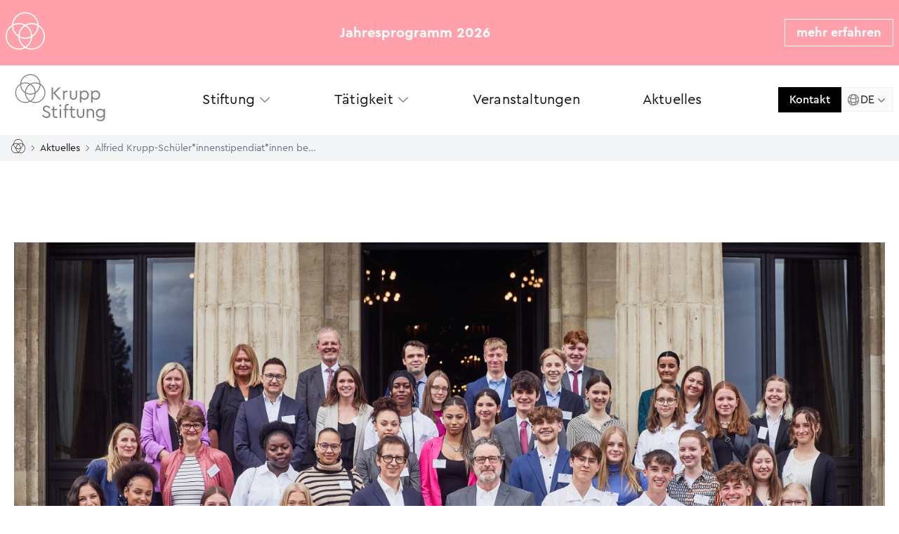

--- FILE ---
content_type: text/html; charset=UTF-8
request_url: https://www.krupp-stiftung.de/schuelerstipendiatinnen-treffen-sich-in-der-villa-huegel/
body_size: 23184
content:
<!doctype html>
<html lang="de">
  <head>
  <meta charset="utf-8">
  <meta http-equiv="x-ua-compatible" content="ie=edge">
  <meta name="viewport" content="width=device-width, initial-scale=1, shrink-to-fit=no">

  <link rel="apple-touch-icon" sizes="180x180" href="https://www.krupp-stiftung.de/app/themes/alfred-krupp/assets/images/ico/apple-touch-icon.png">
  <link rel="icon" type="image/png" href="https://www.krupp-stiftung.de/app/themes/alfred-krupp/assets/images/ico/favicon-32x32.png" sizes="32x32">
  <link rel="icon" type="image/png" href="https://www.krupp-stiftung.de/app/themes/alfred-krupp/assets/images/ico/favicon-16x16.png" sizes="16x16">
  <link rel="manifest" href="https://www.krupp-stiftung.de/app/themes/alfred-krupp/assets/images/ico/manifest.json">
  <link rel="mask-icon" href="https://www.krupp-stiftung.de/app/themes/alfred-krupp/assets/images/ico/safari-pinned-tab.svg" color="#5bbad5">
  <meta name="theme-color" content="#ffffff">
  <link rel="stylesheet" href="https://www.krupp-stiftung.de/app/themes/alfred-krupp/public/consent/cookieconsent.css">


    <!-- Google Tag Manager -->
  <script
    type="text/plain"
    data-category="functionality"
    data-service="Google Tag Manager"
    data-type="module">
  (function(w,d,s,l,i){w[l]=w[l]||[];w[l].push({'gtm.start':
  new Date().getTime(),event:'gtm.js'});var f=d.getElementsByTagName(s)[0],
  j=d.createElement(s),dl=l!='dataLayer'?'&l='+l:'';j.async=true;j.src=
  'https://www.googletagmanager.com/gtm.js?id='+i+dl;f.parentNode.insertBefore(j,f);
  })(window,document,'script','dataLayer','GTM-MGNR83X2');</script>
  <!-- End Google Tag Manager -->
  
  <meta name='robots' content='index, follow, max-image-preview:large, max-snippet:-1, max-video-preview:-1' />
	<style>img:is([sizes="auto" i], [sizes^="auto," i]) { contain-intrinsic-size: 3000px 1500px }</style>
	
	<!-- This site is optimized with the Yoast SEO plugin v26.7 - https://yoast.com/wordpress/plugins/seo/ -->
	<title>Alfried Krupp-Schüler*innenstipendiat*innen besuchen die Villa Hügel - Alfried Krupp von Bohlen und Halbach-Stiftung</title>
	<link rel="canonical" href="https://www.krupp-stiftung.de/schuelerstipendiatinnen-treffen-sich-in-der-villa-huegel/" />
	<meta property="og:locale" content="de_DE" />
	<meta property="og:type" content="article" />
	<meta property="og:title" content="Alfried Krupp-Schüler*innenstipendiat*innen besuchen die Villa Hügel - Alfried Krupp von Bohlen und Halbach-Stiftung" />
	<meta property="og:description" content="Die Stipendiat*innen des Programms „Alfried Krupp-Schüler*innenstipendien für Betriebspraktika im Ausland“ der Alfried Krupp von Bohlen und Halbach-Stiftung trafen sich diese Woche Montag in der Villa Hügel, um sich nach Beendigung &hellip;" />
	<meta property="og:url" content="https://www.krupp-stiftung.de/schuelerstipendiatinnen-treffen-sich-in-der-villa-huegel/" />
	<meta property="og:site_name" content="Alfried Krupp von Bohlen und Halbach-Stiftung" />
	<meta property="article:published_time" content="2023-05-08T09:56:59+00:00" />
	<meta property="article:modified_time" content="2024-12-16T11:00:24+00:00" />
	<meta property="og:image" content="https://www.krupp-stiftung.de/app/uploads/2023/05/PGP8587-scaled.jpg" />
	<meta property="og:image:width" content="2560" />
	<meta property="og:image:height" content="1706" />
	<meta property="og:image:type" content="image/jpeg" />
	<meta name="author" content="Rebekka Zajonc" />
	<meta name="twitter:card" content="summary_large_image" />
	<meta name="twitter:label1" content="Verfasst von" />
	<meta name="twitter:data1" content="Rebekka Zajonc" />
	<meta name="twitter:label2" content="Geschätzte Lesezeit" />
	<meta name="twitter:data2" content="2 Minuten" />
	<script type="application/ld+json" class="yoast-schema-graph">{"@context":"https://schema.org","@graph":[{"@type":"Article","@id":"https://www.krupp-stiftung.de/schuelerstipendiatinnen-treffen-sich-in-der-villa-huegel/#article","isPartOf":{"@id":"https://www.krupp-stiftung.de/schuelerstipendiatinnen-treffen-sich-in-der-villa-huegel/"},"author":{"name":"Rebekka Zajonc","@id":"https://www.krupp-stiftung.de/#/schema/person/290d0a38b9c52740a3f89f36736d2478"},"headline":"Alfried Krupp-Schüler*innenstipendiat*innen besuchen die Villa Hügel","datePublished":"2023-05-08T09:56:59+00:00","dateModified":"2024-12-16T11:00:24+00:00","mainEntityOfPage":{"@id":"https://www.krupp-stiftung.de/schuelerstipendiatinnen-treffen-sich-in-der-villa-huegel/"},"wordCount":273,"image":{"@id":"https://www.krupp-stiftung.de/schuelerstipendiatinnen-treffen-sich-in-der-villa-huegel/#primaryimage"},"thumbnailUrl":"/app/uploads/2023/05/PGP8587-scaled.jpg","articleSection":["Bildung"],"inLanguage":"de"},{"@type":"WebPage","@id":"https://www.krupp-stiftung.de/schuelerstipendiatinnen-treffen-sich-in-der-villa-huegel/","url":"https://www.krupp-stiftung.de/schuelerstipendiatinnen-treffen-sich-in-der-villa-huegel/","name":"Alfried Krupp-Schüler*innenstipendiat*innen besuchen die Villa Hügel - Alfried Krupp von Bohlen und Halbach-Stiftung","isPartOf":{"@id":"https://www.krupp-stiftung.de/#website"},"primaryImageOfPage":{"@id":"https://www.krupp-stiftung.de/schuelerstipendiatinnen-treffen-sich-in-der-villa-huegel/#primaryimage"},"image":{"@id":"https://www.krupp-stiftung.de/schuelerstipendiatinnen-treffen-sich-in-der-villa-huegel/#primaryimage"},"thumbnailUrl":"/app/uploads/2023/05/PGP8587-scaled.jpg","datePublished":"2023-05-08T09:56:59+00:00","dateModified":"2024-12-16T11:00:24+00:00","author":{"@id":"https://www.krupp-stiftung.de/#/schema/person/290d0a38b9c52740a3f89f36736d2478"},"breadcrumb":{"@id":"https://www.krupp-stiftung.de/schuelerstipendiatinnen-treffen-sich-in-der-villa-huegel/#breadcrumb"},"inLanguage":"de","potentialAction":[{"@type":"ReadAction","target":["https://www.krupp-stiftung.de/schuelerstipendiatinnen-treffen-sich-in-der-villa-huegel/"]}]},{"@type":"ImageObject","inLanguage":"de","@id":"https://www.krupp-stiftung.de/schuelerstipendiatinnen-treffen-sich-in-der-villa-huegel/#primaryimage","url":"/app/uploads/2023/05/PGP8587-scaled.jpg","contentUrl":"/app/uploads/2023/05/PGP8587-scaled.jpg","width":2560,"height":1706,"caption":"Schülerstipendiat*innen \"Betriebspraktika im Ausland\" zu Besuch in der Villa Hügel | © Krupp-Stiftung / Foto: Peter Gwiazda"},{"@type":"BreadcrumbList","@id":"https://www.krupp-stiftung.de/schuelerstipendiatinnen-treffen-sich-in-der-villa-huegel/#breadcrumb","itemListElement":[{"@type":"ListItem","position":1,"name":"Startseite","item":"https://www.krupp-stiftung.de/"},{"@type":"ListItem","position":2,"name":"Aktuelles","item":"https://www.krupp-stiftung.de/aktuelles/"},{"@type":"ListItem","position":3,"name":"Alfried Krupp-Schüler*innenstipendiat*innen besuchen die Villa Hügel"}]},{"@type":"WebSite","@id":"https://www.krupp-stiftung.de/#website","url":"https://www.krupp-stiftung.de/","name":"Alfried Krupp von Bohlen und Halbach-Stiftung","description":"","potentialAction":[{"@type":"SearchAction","target":{"@type":"EntryPoint","urlTemplate":"https://www.krupp-stiftung.de/search/{search_term_string}"},"query-input":{"@type":"PropertyValueSpecification","valueRequired":true,"valueName":"search_term_string"}}],"inLanguage":"de"},{"@type":"Person","@id":"https://www.krupp-stiftung.de/#/schema/person/290d0a38b9c52740a3f89f36736d2478","name":"Rebekka Zajonc","image":{"@type":"ImageObject","inLanguage":"de","@id":"https://www.krupp-stiftung.de/#/schema/person/image/","url":"https://secure.gravatar.com/avatar/dcbe8371e145300db87b0623e664ffe6ad496369748fcfa1d440a2abef55c679?s=96&d=mm&r=g","contentUrl":"https://secure.gravatar.com/avatar/dcbe8371e145300db87b0623e664ffe6ad496369748fcfa1d440a2abef55c679?s=96&d=mm&r=g","caption":"Rebekka Zajonc"}}]}</script>
	<!-- / Yoast SEO plugin. -->


<link rel="stylesheet" href="/app/themes/alfred-krupp/public//styles/utilities.css?id=bdb90c97e84d994c95eb4565c8db53a7">
<link rel="stylesheet" href="/app/themes/alfred-krupp/public//styles/main.css?id=d991b4e20f33a1e1b50744f602162239">
<script type="text/javascript" id="wpml-cookie-js-extra">
/* <![CDATA[ */
var wpml_cookies = {"wp-wpml_current_language":{"value":"de","expires":1,"path":"\/"}};
var wpml_cookies = {"wp-wpml_current_language":{"value":"de","expires":1,"path":"\/"}};
/* ]]> */
</script>
<script type="text/javascript" src="/app/plugins/sitepress-multilingual-cms/res/js/cookies/language-cookie.js?ver=486900" id="wpml-cookie-js" defer="defer" data-wp-strategy="defer"></script>
<meta name="generator" content="WPML ver:4.8.6 stt:1,3;" />
</head>
  <body class="wp-singular post-template-default single single-post postid-10734 single-format-standard wp-theme-alfred-krupp wp-child-theme-alfred-krupp schuelerstipendiatinnen-treffen-sich-in-der-villa-huegel sidebar-primary">
        <!-- Google Tag Manager (noscript) -->
    <noscript><iframe src="https://www.googletagmanager.com/ns.html?id=GTM-MGNR83X2"
    height="0" width="0" style="display:none;visibility:hidden"></iframe></noscript>
    <!-- End Google Tag Manager (noscript) -->
  
    <!--[if IE]>
      <div class="alert alert-warning">
        You are using an <strong>outdated</strong> browser. Please <a href="http://browsehappy.com/">upgrade your browser</a> to improve your experience.      </div>
    <![endif]-->
    <script>
      var ajaxSprite = new XMLHttpRequest();
      ajaxSprite.open("GET", "https://www.krupp-stiftung.de/app/themes/alfred-krupp/assets/images/svgdefs.svg", true);
      ajaxSprite.send();
      ajaxSprite.onload = function(e) {
        var div = document.createElement("div");
        div.setAttribute("id", "sprite");
        div.innerHTML = ajaxSprite.responseText;
        document.body.insertBefore(div, document.body.childNodes[0]);
      }
    </script>
    <style>.akst_event_banner{width:100%;background:#ffa0aa;color:#fff}.akst_event_banner__container{max-width:1280px;width:100%;padding:1rem .5rem;display:flex;margin:0 auto;box-sizing:border-box;justify-content:space-between;align-items:center}.akst_event_banner__logo{width:56px;height:56px}.akst_event_banner__text{font-size:20px}.akst_event_banner__button{padding:7px 16px;border:1px solid #fff;font-weight:700;color:#fff;font-size:18px;transition:all .15s linear;display:flex;justify-content:center;align-items:center}.akst_event_banner__button-icon{display:none;width:18px;height:18px}.akst_event_banner__button:focus,.akst_event_banner__button:hover{color:#ffa0aa;background-color:#fff}@media (max-width:768px){.akst_event_banner__container{padding-top:1rem;padding-bottom:1rem}.akst_event_banner__text{font-size:16px}.akst_event_banner__logo{width:76px;height:38px}.akst_event_banner__button{padding:5px 12px;font-size:16px}.akst_event_banner__button-text{display:none}.akst_event_banner__button-icon{display:inline}}</style><div class=akst_event_banner><div class=akst_event_banner__container><div class=akst_event_banner__logo-wrapper><svg class=akst_event_banner__logo viewBox="0 0 126.8 120.68"xmlns=http://www.w3.org/2000/svg><path d="m106.32 41.29c-.85-22.9-19.7-41.29-42.81-41.29s-41.88 18.31-42.8 41.15c-12.39 7.52-20.71 21.11-20.71 36.63 0 23.65 19.24 42.89 42.89 42.89 7.42 0 14.41-1.9 20.51-5.23 6.1 3.33 13.08 5.23 20.51 5.23 23.65 0 42.89-19.24 42.89-42.89 0-15.43-8.22-28.94-20.47-36.49zm-20.68 33.77c-.85-13.49-7.93-25.3-18.42-32.56 5.07-2.41 10.71-3.8 16.69-3.8 6.75 0 13.11 1.72 18.66 4.75-.19 13.1-6.84 24.66-16.92 31.61zm-61.18-31.72c5.49-2.95 11.77-4.64 18.44-4.64 5.98 0 11.62 1.39 16.69 3.8-10.45 7.23-17.52 18.98-18.42 32.4-9.98-6.99-16.56-18.5-16.71-31.56zm39.06 38.62c-6.75 0-13.11-1.73-18.66-4.75.2-13.79 7.57-25.83 18.54-32.63 11 6.82 18.39 18.91 18.55 32.75-5.49 2.96-11.77 4.64-18.43 4.64zm18.26-.33c-1.22 12.41-8.28 23.1-18.38 29.35-10.12-6.27-17.19-17.01-18.38-29.47 5.61 2.69 11.87 4.25 18.49 4.25s12.71-1.51 18.26-4.14zm-18.27-77.82c20.29 0 37 15.54 38.89 35.34-5.61-2.7-11.87-4.25-18.49-4.25-7.42 0-14.41 1.9-20.51 5.23-6.1-3.33-13.08-5.23-20.51-5.23-6.54 0-12.71 1.51-18.27 4.14 1.94-19.75 18.64-35.23 38.89-35.23zm-20.63 113.06c-21.55 0-39.08-17.53-39.08-39.08 0-13.34 6.72-25.12 16.96-32.17.9 14.29 8.81 26.67 20.34 33.77.52 13.96 7.7 26.23 18.48 33.68-5.07 2.41-10.71 3.8-16.69 3.8zm41.02 0c-5.98 0-11.62-1.39-16.69-3.8 10.75-7.43 17.91-19.65 18.47-33.54 11.61-7.06 19.6-19.44 20.57-33.75 10.1 7.07 16.73 18.77 16.73 32.01 0 21.55-17.53 39.08-39.08 39.08z"fill=white fill=#7f7f7f /></svg></div><div class=akst_event_banner__text><span style=font-weight:700>Jahresprogramm 2026</span></div><div class=akst_event_banner__button-wrapper><a class=akst_event_banner__button href=https://www.krupp-stiftung.de/veranstaltungen/ ><span class=akst_event_banner__button-text>mehr erfahren</span> <svg class=akst_event_banner__button-icon viewBox="0 0 24 24"xmlns=http://www.w3.org/2000/svg fill=none stroke=currentColor stroke-width=1.5><path d="M4.5 19.5l15-15m0 0H8.25m11.25 0v11.25"stroke-linecap=round stroke-linejoin=round /></svg></a></div></div></div>

    <div class="app">
      <banner class="banner banner--attach">
  <div class="banner__wrapper">
    <div class="banner__inner">
      <a class="brand" href="https://www.krupp-stiftung.de/" title="Alfried Krupp von Bohlen und Halbach-Stiftung">
        <img class="brand__img" width="140" height="73" src="https://www.krupp-stiftung.de/app/themes/alfred-krupp/assets/images/svg/logo.svg?h=912ud190" alt="Logo" />
      </a>
      <burger></burger>
      <navigation v-cloak role="navigation" aria-label="Hauptmenü">
        <ul class="navigation__list">
<li class="navigation__item navigation__item--has-children"><a title="Stiftung" class="navigation__link" href="#" aria-haspopup="true"><span class="navigation__linklabel">Stiftung</span><svg xmlns="http://www.w3.org/2000/svg" fill="none" viewBox="0 0 24 24" stroke-width="1.5" stroke="currentColor" class="relative top-1 md:top-0 w-5 h-5 ml-1 text-body flex-0"><path stroke-linecap="round" stroke-linejoin="round" d="m19.5 8.25-7.5 7.5-7.5-7.5" /></svg></a>
<div class="sub-navigation">

<div class="sub-navigation__inner">

<nav class="sub-navigation__nav" role="menu">

<ul class="sub-navigation__list">
	<li class="sub-navigation__item"><a title="Alfried Krupp" class="sub-navigation__link" href="https://www.krupp-stiftung.de/alfried-krupp/">Alfried Krupp</a></li>
	<li class="sub-navigation__item"><a title="Historie" class="sub-navigation__link" href="https://www.krupp-stiftung.de/historie/">Historie</a></li>
	<li class="sub-navigation__item"><a title="Über uns" class="sub-navigation__link" href="https://www.krupp-stiftung.de/ueber-uns/">Über uns</a></li>
	<li class="sub-navigation__item"><a title="Institutionen" class="sub-navigation__link" href="https://www.krupp-stiftung.de/institutionen/">Institutionen</a></li>
	<li class="sub-navigation__item"><a title="Zahlen" class="sub-navigation__link" href="https://www.krupp-stiftung.de/zahlen-und-projekte/">Zahlen</a></li>
	<li class="sub-navigation__item"><a title="Publikationen" class="sub-navigation__link" href="https://www.krupp-stiftung.de/publikationen/">Publikationen</a></li>

</ul></nav></div></div>
</li>
<li class="navigation__item navigation__item--has-children"><a title="Tätigkeit" class="navigation__link" href="#" aria-haspopup="true"><span class="navigation__linklabel">Tätigkeit</span><svg xmlns="http://www.w3.org/2000/svg" fill="none" viewBox="0 0 24 24" stroke-width="1.5" stroke="currentColor" class="relative top-1 md:top-0 w-5 h-5 ml-1 text-body flex-0"><path stroke-linecap="round" stroke-linejoin="round" d="m19.5 8.25-7.5 7.5-7.5-7.5" /></svg></a>
<div class="sub-navigation">

<div class="sub-navigation__inner">

<nav class="sub-navigation__nav" role="menu">

<ul class="sub-navigation__list">
	<li class="sub-navigation__item"><a title="Wissenschaft" class="sub-navigation__link" href="https://www.krupp-stiftung.de/wissenschaft/">Wissenschaft</a></li>
	<li class="sub-navigation__item"><a title="Bildung" class="sub-navigation__link" href="https://www.krupp-stiftung.de/bildung/">Bildung</a></li>
	<li class="sub-navigation__item"><a title="Gesundheit" class="sub-navigation__link" href="https://www.krupp-stiftung.de/gesundheitswesen/">Gesundheit</a></li>
	<li class="sub-navigation__item"><a title="Sport" class="sub-navigation__link" href="https://www.krupp-stiftung.de/sport/">Sport</a></li>
	<li class="sub-navigation__item"><a title="Kunst und Kultur" class="sub-navigation__link" href="https://www.krupp-stiftung.de/kultur/">Kunst und Kultur</a></li>
	<li class="sub-navigation__item"><a title="Ruhrgebiet Spezial" class="sub-navigation__link" href="https://www.krupp-stiftung.de/ruhrgebiet-spezial/">Ruhrgebiet Spezial</a></li>
	<li class="sub-navigation__item"><a title="Antragstellung" class="sub-navigation__link" href="https://www.krupp-stiftung.de/antragstellung/">Antragstellung</a></li>

</ul></nav></div></div>
</li>
<li class="navigation__item"><a title="Veranstaltungen" class="navigation__link" href="/veranstaltungen"><span class="navigation__linklabel">Veranstaltungen</span></a></li>
<li class="navigation__item"><a title="Aktuelles" class="navigation__link" href="https://www.krupp-stiftung.de/aktuelles/"><span class="navigation__linklabel">Aktuelles</span></a></li>
<li class="navigation__item navigation__item--has-children navigation__item--only-desktop"><a title="Presse" class="navigation__link" href="https://www.krupp-stiftung.de/presse/" aria-haspopup="true"><span class="navigation__linklabel">Presse</span><svg xmlns="http://www.w3.org/2000/svg" fill="none" viewBox="0 0 24 24" stroke-width="1.5" stroke="currentColor" class="relative top-1 md:top-0 w-5 h-5 ml-1 text-body flex-0"><path stroke-linecap="round" stroke-linejoin="round" d="m19.5 8.25-7.5 7.5-7.5-7.5" /></svg></a>
<div class="sub-navigation">

<div class="sub-navigation__inner">

<nav class="sub-navigation__nav" role="menu">

<ul class="sub-navigation__list">
	<li class="sub-navigation__item"><a title="Pressemitteilungen" class="sub-navigation__link" href="https://www.krupp-stiftung.de/presse/">Pressemitteilungen</a></li>
	<li class="sub-navigation__item"><a title="Ansprechpartnerin" class="sub-navigation__link" href="https://www.krupp-stiftung.de/ansprechpartner/">Ansprechpartnerin</a></li>
	<li class="sub-navigation__item"><a title="Logo-Download" class="sub-navigation__link" href="https://www.krupp-stiftung.de/logo-download/">Logo-Download</a></li>

</ul></nav></div></div>
</li>

	</ul>
        <div class="lg:hidden flex flex-row items-start gap-3">
          <a href="https://www.krupp-stiftung.de/kontakt/" target="" class="inline-flex items-center px-4 py-1.5 bg-black text-white text-base font-medium hover:bg-gray-200 hover:text-black focus:text-black transition-colors">
  Kontakt</a>
                      <language-switcher class="mb-[100px]" current="de" current-label="Deutsch">
                                          <a href="https://www.krupp-stiftung.de/schuelerstipendiatinnen-treffen-sich-in-der-villa-huegel/" lang="de" hreflang="de" class="flex gap-2 items-center py-2 group">
                <svg xmlns="http://www.w3.org/2000/svg" viewBox="0 0 20 20" fill="currentColor" class="w-4 h-4 opacity-100 transition-all" aria-hidden="true">
                  <path fill-rule="evenodd" d="M16.704 4.153a.75.75 0 0 1 .143 1.052l-8 10.5a.75.75 0 0 1-1.127.075l-4.5-4.5a.75.75 0 0 1 1.06-1.06l3.894 3.893 7.48-9.817a.75.75 0 0 1 1.05-.143Z" clip-rule="evenodd" />
                </svg>
                <span>Deutsch</span>
              </a>
                            <a href="https://www.krupp-stiftung.de/en/" lang="en" hreflang="en" class="flex gap-2 items-center py-2 group">
                <svg xmlns="http://www.w3.org/2000/svg" viewBox="0 0 20 20" fill="currentColor" class="w-4 h-4 opacity-0 group-hover:opacity-30 transition-all" aria-hidden="true">
                  <path fill-rule="evenodd" d="M16.704 4.153a.75.75 0 0 1 .143 1.052l-8 10.5a.75.75 0 0 1-1.127.075l-4.5-4.5a.75.75 0 0 1 1.06-1.06l3.894 3.893 7.48-9.817a.75.75 0 0 1 1.05-.143Z" clip-rule="evenodd" />
                </svg>
                <span>English</span>
              </a>
                          </language-switcher>
                  </div>
      </navigation>
      <div class="hidden lg:flex gap-3 ml-4 xl:ml-16">
      <a href="https://www.krupp-stiftung.de/kontakt/" target="" class="inline-flex items-center px-4 py-1.5 bg-black text-white text-base font-medium hover:bg-gray-200 hover:text-black focus:text-black transition-colors">
  Kontakt</a>
                  <language-switcher current="de" current-label="Deutsch">
                                    <a href="https://www.krupp-stiftung.de/schuelerstipendiatinnen-treffen-sich-in-der-villa-huegel/" lang="de" hreflang="de" class="flex gap-2 items-center py-2 group">
              <svg xmlns="http://www.w3.org/2000/svg" viewBox="0 0 20 20" fill="currentColor" class="w-4 h-4 opacity-100 transition-all" aria-hidden="true">
                <path fill-rule="evenodd" d="M16.704 4.153a.75.75 0 0 1 .143 1.052l-8 10.5a.75.75 0 0 1-1.127.075l-4.5-4.5a.75.75 0 0 1 1.06-1.06l3.894 3.893 7.48-9.817a.75.75 0 0 1 1.05-.143Z" clip-rule="evenodd" />
              </svg>
              Deutsch            </a>
                        <a href="https://www.krupp-stiftung.de/en/" lang="en" hreflang="en" class="flex gap-2 items-center py-2 group">
              <svg xmlns="http://www.w3.org/2000/svg" viewBox="0 0 20 20" fill="currentColor" class="w-4 h-4 opacity-0 group-hover:opacity-30 transition-all" aria-hidden="true">
                <path fill-rule="evenodd" d="M16.704 4.153a.75.75 0 0 1 .143 1.052l-8 10.5a.75.75 0 0 1-1.127.075l-4.5-4.5a.75.75 0 0 1 1.06-1.06l3.894 3.893 7.48-9.817a.75.75 0 0 1 1.05-.143Z" clip-rule="evenodd" />
              </svg>
              English            </a>
                      </language-switcher>
              </div>
    </div>
  </div>
</banner>
  <div class="bg-gray-100 w-full sticky top-0 right-0 z-20 top-0" style="margin-top: -2px;">
    <div class="p-2 max-w-7xl px-2 sm:px-4 mx-auto flex items-center">
                        <a class="inline-block pr-1 sm:pr-2 leading-none" href="https://www.krupp-stiftung.de/" title="Start">
            <svg class="w-4 h-4 sm:w-5 sm:h-5" viewBox="0 0 18 18" xmlns="http://www.w3.org/2000/svg">
              <path fill="currentColor" fill-rule="evenodd" clip-rule="evenodd" d="M11.9111 17.4321C11.0623 17.4321 10.261 17.2252 9.54155 16.8657C11.0674 15.7572 12.0843 13.935 12.1641 11.8628C13.8121 10.8101 14.9469 8.96299 15.0835 6.82815C16.5173 7.88311 17.4588 9.62829 17.4588 11.603C17.4588 14.8177 14.9707 17.4321 11.9111 17.4321ZM6.08816 17.4321C3.02863 17.4321 0.539745 14.8177 0.539745 11.603C0.539745 9.61318 1.49419 7.85592 2.94669 6.80398C3.07462 8.93505 4.19724 10.7822 5.83374 11.8417C5.90704 13.9236 6.92617 15.7534 8.45773 16.8657C7.73759 17.2252 6.93695 17.4321 6.08816 17.4321ZM9.01617 0.568642C11.896 0.568642 14.2692 2.88698 14.5366 5.84042C13.7402 5.43792 12.8519 5.20608 11.9111 5.20608C10.8575 5.20608 9.86568 5.49002 8.99964 5.98692C8.13432 5.49002 7.1425 5.20608 6.08816 5.20608C5.16031 5.20608 4.28349 5.43187 3.49507 5.8238C3.77033 2.87792 6.14063 0.568642 9.01545 0.568642H9.01617ZM11.6085 12.177C11.4353 14.0279 10.4327 15.622 8.99964 16.5554C7.56295 15.6197 6.55891 14.018 6.39002 12.1603C7.18634 12.5621 8.07466 12.7947 9.01545 12.7947C9.9433 12.7947 10.8201 12.5689 11.6078 12.177H11.6085ZM9.01617 12.2268C8.05742 12.2268 7.15544 11.9693 6.36774 11.5177C6.39577 9.46139 7.44292 7.66486 8.99964 6.64992C10.5614 7.66713 11.61 9.4712 11.633 11.5343C10.8532 11.9753 9.96199 12.226 9.01617 12.226V12.2268ZM3.47135 6.46569C4.25115 6.02543 5.14234 5.77396 6.08888 5.77396C6.93767 5.77396 7.73903 5.98088 8.45845 6.34033C6.97433 7.4187 5.97173 9.17143 5.8438 11.1726C4.42651 10.1297 3.49291 8.41249 3.47135 6.46569ZM12.1569 11.1968C12.0362 9.185 11.0314 7.42246 9.54155 6.33956C10.261 5.9801 11.0623 5.77319 11.9111 5.77319C12.8699 5.77319 13.7719 6.02994 14.5596 6.48229C14.5322 8.43589 13.5879 10.1599 12.1569 11.1968ZM15.0928 6.15909C14.9721 2.74274 12.2963 0 9.01617 0C5.74246 0 3.07103 2.73141 2.94023 6.13719C1.18155 7.26011 0 9.28621 0 11.6023C0 15.1296 2.7318 18 6.08888 18C7.1425 18 8.13504 17.7161 9.00036 17.2192C9.86568 17.7161 10.8575 18 11.9118 18C15.2689 18 18 15.1304 18 11.6023C18 9.30131 16.8335 7.28579 15.0935 6.15909H15.0928Z" />
            </svg>
          </a>
        
                  <span>
            <svg width="5" height="8" viewBox="0 0 5 8" fill="none" xmlns="http://www.w3.org/2000/svg">
              <path d="M4.18945 3.75L0.683594 0.375002L1.06445 1.77192e-06L5 3.75L1.06445 7.625L0.683594 7.25L4.18945 3.75Z" fill="#121212" />
            </svg>
          </span>
                                <a class="inline-block max-w-xs whitespace-nowrap truncate text-xs sm:text-sm px-1 sm:px-2 leading-none" href="https://www.krupp-stiftung.de/aktuelles/">
            Aktuelles          </a>
        
                  <span>
            <svg width="5" height="8" viewBox="0 0 5 8" fill="none" xmlns="http://www.w3.org/2000/svg">
              <path d="M4.18945 3.75L0.683594 0.375002L1.06445 1.77192e-06L5 3.75L1.06445 7.625L0.683594 7.25L4.18945 3.75Z" fill="#121212" />
            </svg>
          </span>
                                <span class="inline-block max-w-xs whitespace-nowrap truncate text-xs sm:text-sm px-1 sm:px-2 leading-none text-gray-500">
            Alfried Krupp-Schüler*innenstipendiat*innen besuchen die Villa Hügel          </span>
        
                  </div>
  </div>
      <div class="wrap container" role="document">
        <div class="content row">
          <main class="main">
            <div class="container">
  <article class="NewsDetail">
    <div class="NewsDetail__image">
              <img width="1492" height="994" src="/app/uploads/2023/05/PGP8587-scaled.jpg" class="attachment-slideshow-lg size-slideshow-lg wp-post-image" alt="" decoding="async" fetchpriority="high" srcset="/app/uploads/2023/05/PGP8587-scaled.jpg 2560w, /app/uploads/2023/05/PGP8587-300x200.jpg 300w, /app/uploads/2023/05/PGP8587-1024x683.jpg 1024w, /app/uploads/2023/05/PGP8587-768x512.jpg 768w, /app/uploads/2023/05/PGP8587-1536x1024.jpg 1536w, /app/uploads/2023/05/PGP8587-2048x1365.jpg 2048w, /app/uploads/2023/05/PGP8587-675x450.jpg 675w, /app/uploads/2023/05/PGP8587-750x500.jpg 750w, /app/uploads/2023/05/PGP8587-375x250.jpg 375w, /app/uploads/2023/05/PGP8587-480x320.jpg 480w, /app/uploads/2023/05/PGP8587-1920x1280.jpg 1920w, /app/uploads/2023/05/PGP8587-280x187.jpg 280w, /app/uploads/2023/05/PGP8587-130x87.jpg 130w, /app/uploads/2023/05/PGP8587-1152x768.jpg 1152w" sizes="(max-width: 1492px) 100vw, 1492px">                          <figcaption>Schülerstipendiat*innen "Betriebspraktika im Ausland" zu Besuch in der Villa Hügel | © Krupp-Stiftung / Foto: Peter Gwiazda</figcaption>
                  </div>
    <div class="NewsDetail__content">
      <header class="NewsDetail__header">
        <h1>Alfried Krupp-Schüler*innenstipendiat*innen besuchen die Villa Hügel</h1>
        <div class="entry-meta">
  <time class="updated" datetime="2023-05-08T09:56:59+00:00">
    Mai 8, 2023  </time>
      <span class="spacer">|</span>
    <span class="categories">
      Bildung    </span>
  </div>
      </header>
      <div class="NewsDetail__body">
        <p>Die Stipendiat*innen des Programms „Alfried Krupp-Schüler*innenstipendien für Betriebspraktika im Ausland“ der Alfried Krupp von Bohlen und Halbach-Stiftung trafen sich diese Woche Montag in der Villa Hügel, um sich nach Beendigung ihrer Auslandsbetriebspraktika gemeinsam auszutauschen.</p>
<p>In diesem Jahr haben 30 Essener Schüler*innen aller Schulformen an dem bereits seit 1997 von der Krupp-Stiftung geförderten Bildungsprogramm teilgenommen. Die  Stipendiat*innen konnten im Rahmen eines vierwöchigen Praktikums in neun europäischen sowie außer-europäischen Ländern erste berufspraktische Erfahrungen sammeln. Nach einer Corona bedingten Pause konnten die Zielorte in diesem Jahr wieder auf den ostasiatischen Raum ausgedehnt werden, und es gab ein Novum: Japan war zum ersten Mal als Praktikumsland dabei.</p>
<p>Das Programm, das in Kooperation mit dem Verein zur Förderung der Zusammenarbeit von Schulen und Wirtschaft Essen e.V. durchgeführt wird, hat in den vergangenen 25 Jahren 1.130 Schüler*innen aus Essen ein Betriebspraktikum im Ausland ermöglicht.  Ein umfassendes Coaching ist Teil des Praktikums:  Vor dem Reiseantritt nehmen die Stipendiat*innen an einem Kurs in Wirtschafts­englisch sowie an einem Seminar zum Thema „Business Behavior im Ausland“  teil. Im Anschluss an das Praktikum erhalten sie ein Bewerbungs­training. Das Programm wird von der Essener Wirtschaftsförderungsgesellschaft mbH (EWG) koordiniert.</p>
<p>Das Programm wird jährlich zum Schuljahresbeginn neu ausgeschrieben und ist für Schüler*innen des 9. und 11. bzw. 12. Jahrgangs der Essener Schulen geöffnet. Die nächste Bewerbungsphase startet am 1. August und endet am 14. September 2023. Das Praktikum selbst findet in dem Zeitraum vom 18. März bis zum 12. April 2024 statt. Die Bewerbungsdetails werden zeitnah bekannt gegeben.</p>
<p>&nbsp;</p>
                  <ul class="News__links">
                        <li>
                <a href="https://www.krupp-stiftung.de/bildung/" target="_blank" class="button button--arrow">
                  <span class="button__label">weitere Informationen zum Stipendienprogramm</span>
                </a>
              </li>
                          <li>
                <a href="https://antrag.krupp-stiftung.de/" target="_blank" class="button button--arrow">
                  <span class="button__label">zum Bewerbungsportal</span>
                </a>
              </li>
                          <li>
                <a href="https://www.schulen-und-wirtschaft.de/kruppstipendium/" target="_blank" class="button button--arrow">
                  <span class="button__label">Zum Verein zur Förderung der Zusammenarbeit von Schulen und Wirtschaft Essen e. V.</span>
                </a>
              </li>
                      </ul>
                      </div>
      <aside class="NewsDetail__sidebar">
  <lightboxed>
        
        

            </lightboxed>

    <div style="margin-top:auto;">
      <div class="Presse__back">
                <a class="button button--arrow-back" href="https://www.krupp-stiftung.de/aktuelles/">
          <svg class="icon">
            <use xmlns:xlink="http://www.w3.org/1999/xlink" xlink:href="#icon_S_arrow_back"></use>
          </svg>
          <span class="button__label">alle Meldungen</span>
        </a>
              </div>
    </div>
</aside>
    </div>
  </article>
</div>
          </main>
        </div>
      </div>
      <footer class="Footer">
  <div class="Footer__inner">
    <div class="footer-header">
      <div class="Footer__logo">
        <a href="https://www.krupp-stiftung.de/" title="Alfried Krupp von Bohlen und Halbach-Stiftung">
            <svg
              width="100%"
              height="100%"
              fill="white"
              viewBox="0 0 152 80"
              version="1.1"
              xmlns="http://www.w3.org/2000/svg"
              xmlns:xlink="http://www.w3.org/1999/xlink"
              xml:space="preserve"
              xmlns:serif="http://www.serif.com/"
              style="fill-rule:evenodd;clip-rule:evenodd;stroke-linejoin:round;stroke-miterlimit:2;"
            >
                <g
                id="ArtBoard1"
                transform="matrix(0.866321,0,0,0.798517,-115.135,-52.5647)"
              >
                    <rect
                  x="132.901"
                  y="65.828"
                  width="175.281"
                  height="99.91"
                  style="fill:none;"
                />
                    <g transform="matrix(0.389721,0,0,0.422813,135.787,68.0313)">
                        <path
                    d="M141.946,88.71C141.946,72.296 133.312,56.98 119.356,48.406L119.356,48.358L119.325,48.34C118.28,23.25 97.483,3.036 72.385,3.036C60.008,3.036 48.325,7.836 39.49,16.552C30.965,24.962 26.02,36.111 25.46,48.058L25.43,48.074L25.43,48.122C11.186,56.643 2.374,72.069 2.374,88.71C2.374,114.784 23.562,135.997 49.607,135.997C57.477,135.997 65.227,133.997 72.119,130.247L72.16,130.271L72.201,130.247C79.108,134.011 86.847,135.988 94.713,135.997C120.758,135.997 141.946,114.784 141.946,88.71ZM92.058,68.058C92.012,67.965 91.973,67.868 91.928,67.775C91.502,66.916 91.048,66.072 90.572,65.24C90.425,64.985 90.266,64.737 90.115,64.484C89.776,63.911 89.425,63.345 89.062,62.787C88.864,62.485 88.656,62.19 88.452,61.892C88.109,61.395 87.761,60.902 87.4,60.418C86.816,59.637 86.209,58.875 85.578,58.131C85.336,57.843 85.091,57.558 84.842,57.276C84.429,56.814 84.007,56.36 83.576,55.914C83.335,55.663 83.099,55.408 82.851,55.162C82.333,54.65 81.804,54.15 81.263,53.662C81.086,53.501 80.917,53.332 80.737,53.174C80.007,52.531 79.257,51.91 78.488,51.313C78.317,51.18 78.137,51.058 77.963,50.927C77.453,50.543 76.945,50.157 76.418,49.792C76.852,49.587 77.288,49.387 77.728,49.198C77.954,49.1 78.177,48.994 78.405,48.9C79.21,48.57 80.023,48.261 80.846,47.98C80.989,47.931 81.135,47.892 81.278,47.845C81.961,47.619 82.649,47.41 83.342,47.218C83.628,47.139 83.918,47.072 84.206,46.999C84.766,46.857 85.328,46.723 85.893,46.604C86.213,46.537 86.536,46.476 86.858,46.416C87.407,46.313 87.958,46.222 88.512,46.142C88.832,46.095 89.153,46.047 89.475,46.007C90.067,45.936 90.661,45.877 91.255,45.831C91.534,45.808 91.812,45.779 92.092,45.761C92.965,45.706 93.839,45.677 94.713,45.675C95.631,45.675 96.547,45.707 97.459,45.765C97.763,45.785 98.063,45.825 98.366,45.85C98.974,45.902 99.583,45.953 100.188,46.03C100.546,46.077 100.899,46.143 101.255,46.198C101.801,46.282 102.348,46.364 102.889,46.468C103.266,46.542 103.639,46.634 104.014,46.718C104.529,46.832 105.044,46.944 105.555,47.078C105.938,47.178 106.317,47.294 106.697,47.405C107.192,47.548 107.687,47.692 108.176,47.854C108.56,47.98 108.939,48.121 109.319,48.259C109.796,48.432 110.272,48.606 110.743,48.795C111.123,48.949 111.5,49.115 111.877,49.279C112.337,49.479 112.794,49.683 113.247,49.899C113.622,50.079 113.994,50.269 114.365,50.461C114.62,50.593 114.871,50.731 115.123,50.867C115.115,51.379 115.098,51.891 115.072,52.403C115.057,52.707 115.054,53.013 115.032,53.315C114.97,54.222 114.882,55.125 114.762,56.022C114.759,56.042 114.754,56.062 114.752,56.082C114.633,56.958 114.487,57.829 114.314,58.696C114.256,58.988 114.181,59.276 114.117,59.566C113.987,60.155 113.856,60.743 113.702,61.325C113.612,61.665 113.507,62 113.409,62.337C113.256,62.862 113.102,63.387 112.929,63.904C112.813,64.256 112.684,64.604 112.559,64.952C112.379,65.447 112.197,65.941 112,66.429C111.859,66.779 111.71,67.126 111.56,67.473C111.203,68.297 110.821,69.11 110.414,69.91C110.178,70.373 109.932,70.831 109.679,71.286C109.497,71.613 109.315,71.94 109.125,72.263C108.855,72.72 108.573,73.168 108.287,73.615C108.091,73.92 107.898,74.228 107.695,74.528C107.385,74.988 107.057,75.436 106.729,75.884C106.529,76.156 106.335,76.434 106.129,76.701C105.745,77.194 105.35,77.678 104.945,78.154C104.772,78.359 104.608,78.572 104.431,78.774C103.842,79.45 103.231,80.107 102.601,80.744C102.534,80.811 102.461,80.873 102.394,80.94C101.826,81.507 101.243,82.057 100.644,82.591C100.415,82.795 100.174,82.987 99.94,83.186C99.489,83.57 99.037,83.953 98.57,84.319C98.285,84.541 97.99,84.751 97.7,84.966C97.384,85.201 97.064,85.432 96.74,85.659L96.737,85.626C96.725,85.45 96.701,85.276 96.687,85.101C96.627,84.302 96.547,83.505 96.447,82.711C96.403,82.371 96.344,82.034 96.293,81.695C96.201,81.071 96.096,80.448 95.979,79.828C95.907,79.455 95.825,79.086 95.745,78.715C95.537,77.756 95.299,76.803 95.031,75.859C94.867,75.286 94.693,74.716 94.508,74.15C94.392,73.795 94.278,73.44 94.155,73.088C93.941,72.488 93.716,71.892 93.478,71.301C93.358,70.998 93.246,70.693 93.119,70.394C92.786,69.606 92.433,68.827 92.058,68.058ZM92.572,88.229C92.324,88.364 92.076,88.499 91.825,88.629C91.457,88.819 91.088,89.006 90.715,89.185C90.271,89.397 89.821,89.597 89.371,89.794C88.993,89.958 88.616,90.124 88.234,90.277C87.774,90.462 87.309,90.632 86.844,90.8C86.461,90.939 86.08,91.08 85.694,91.208C85.218,91.365 84.736,91.504 84.254,91.644C83.87,91.756 83.488,91.874 83.102,91.974C82.604,92.104 82.101,92.214 81.598,92.325C81.221,92.409 80.846,92.501 80.468,92.575C79.937,92.678 79.402,92.757 78.868,92.84C78.511,92.895 78.156,92.961 77.797,93.007C77.2,93.084 76.6,93.134 76,93.185C75.7,93.211 75.401,93.25 75.1,93.269C74.198,93.327 73.293,93.359 72.385,93.359C71.456,93.359 70.529,93.326 69.605,93.265C69.295,93.245 68.987,93.204 68.677,93.177C68.065,93.123 67.453,93.071 66.845,92.991C66.478,92.943 66.115,92.874 65.751,92.816C65.204,92.73 64.656,92.646 64.113,92.539C63.727,92.462 63.346,92.366 62.963,92.279C62.447,92.162 61.931,92.047 61.421,91.911C61.028,91.806 60.641,91.684 60.251,91.568C59.758,91.421 59.263,91.274 58.774,91.109C58.382,90.976 57.994,90.829 57.606,90.684C57.129,90.51 56.655,90.327 56.185,90.136C55.796,89.976 55.413,89.803 55.029,89.631C54.569,89.425 54.111,89.217 53.659,88.995C53.278,88.807 52.902,88.61 52.526,88.411C52.268,88.275 52.012,88.131 51.756,87.989C51.763,87.602 51.778,87.216 51.796,86.83C51.814,86.41 51.826,85.988 51.856,85.57C51.895,85.055 51.955,84.544 52.012,84.032C52.057,83.623 52.092,83.213 52.15,82.807C52.222,82.287 52.319,81.771 52.41,81.255C52.48,80.865 52.538,80.471 52.618,80.083C52.728,79.548 52.865,79.02 52.995,78.49C53.084,78.13 53.16,77.765 53.258,77.407C53.418,76.824 53.605,76.251 53.788,75.677C53.883,75.38 53.964,75.078 54.066,74.784C54.361,73.924 54.682,73.075 55.03,72.238C55.117,72.03 55.219,71.828 55.309,71.622C55.582,70.993 55.857,70.365 56.159,69.75C56.319,69.426 56.499,69.112 56.667,68.791C56.921,68.305 57.17,67.816 57.443,67.339C57.64,66.996 57.856,66.664 58.061,66.327C58.329,65.887 58.592,65.444 58.875,65.014C59.102,64.671 59.345,64.34 59.581,64.004C59.868,63.594 60.151,63.181 60.453,62.781C60.705,62.447 60.973,62.124 61.235,61.797C61.543,61.412 61.849,61.024 62.171,60.649C62.447,60.327 62.737,60.017 63.023,59.703C63.353,59.34 63.682,58.977 64.025,58.625C64.323,58.319 64.634,58.023 64.942,57.725C65.294,57.385 65.646,57.045 66.01,56.717C66.33,56.428 66.66,56.15 66.99,55.87C67.363,55.553 67.738,55.237 68.123,54.932C68.463,54.662 68.813,54.402 69.163,54.143C69.557,53.85 69.953,53.56 70.359,53.28C70.719,53.03 71.086,52.79 71.455,52.552C71.688,52.402 71.925,52.257 72.16,52.111C72.394,52.256 72.63,52.399 72.86,52.548C73.234,52.79 73.606,53.034 73.97,53.286C74.373,53.564 74.766,53.852 75.157,54.143C75.512,54.406 75.865,54.67 76.211,54.943C76.592,55.246 76.964,55.559 77.334,55.873C77.668,56.157 78.003,56.44 78.327,56.733C78.687,57.059 79.037,57.395 79.385,57.732C79.698,58.035 80.013,58.336 80.317,58.647C80.655,58.995 80.98,59.354 81.307,59.712C81.597,60.032 81.892,60.349 82.173,60.677C82.49,61.047 82.792,61.429 83.096,61.81C83.363,62.144 83.636,62.474 83.892,62.816C84.188,63.209 84.467,63.614 84.749,64.017C84.991,64.362 85.239,64.703 85.47,65.055C85.745,65.473 86.001,65.904 86.262,66.331C86.476,66.683 86.699,67.03 86.903,67.388C87.158,67.834 87.392,68.293 87.631,68.748C87.816,69.101 88.011,69.448 88.186,69.806C88.426,70.294 88.64,70.794 88.861,71.291C89.011,71.629 89.173,71.961 89.314,72.301C89.554,72.881 89.766,73.47 89.98,74.059C90.079,74.329 90.19,74.595 90.284,74.869C90.579,75.733 90.848,76.609 91.088,77.493C91.141,77.686 91.178,77.883 91.228,78.077C91.406,78.773 91.58,79.471 91.724,80.177C91.792,80.511 91.838,80.85 91.898,81.185C92.001,81.759 92.108,82.331 92.188,82.91C92.24,83.286 92.268,83.667 92.31,84.045C92.37,84.589 92.436,85.133 92.475,85.682C92.503,86.082 92.51,86.485 92.527,86.886C92.547,87.333 92.567,87.78 92.572,88.229ZM72.385,7.29C94.357,7.29 112.717,24.33 114.91,45.968C114.388,45.721 113.855,45.498 113.325,45.27C113.102,45.175 112.883,45.07 112.659,44.977C111.774,44.612 110.878,44.275 109.973,43.965C109.769,43.895 109.563,43.839 109.358,43.772C108.652,43.542 107.942,43.322 107.226,43.125C106.901,43.035 106.574,42.958 106.248,42.876C105.641,42.722 105.031,42.579 104.418,42.449C103.463,42.249 102.502,42.079 101.536,41.939C101.182,41.886 100.829,41.834 100.474,41.789C99.824,41.709 99.172,41.649 98.518,41.596C98.211,41.571 97.905,41.538 97.597,41.519C96.637,41.458 95.675,41.426 94.713,41.424C93.703,41.425 92.694,41.458 91.686,41.524C91.352,41.545 91.02,41.589 90.687,41.618C90.017,41.676 89.347,41.731 88.68,41.817C88.283,41.868 87.89,41.942 87.494,42.004C86.896,42.096 86.297,42.185 85.704,42.301C85.284,42.382 84.87,42.485 84.453,42.578C83.889,42.704 83.326,42.826 82.767,42.972C82.339,43.084 81.917,43.216 81.492,43.34C80.953,43.497 80.414,43.653 79.882,43.83C79.452,43.972 79.028,44.13 78.602,44.286C78.084,44.474 77.566,44.663 77.054,44.869C76.628,45.041 76.209,45.228 75.788,45.412C75.288,45.632 74.788,45.852 74.295,46.09C73.877,46.29 73.465,46.504 73.052,46.718C72.762,46.868 72.465,47.003 72.177,47.159L72.16,47.149L72.143,47.159C71.856,47.003 71.559,46.868 71.268,46.718C70.857,46.503 70.442,46.293 70.025,46.09C69.532,45.856 69.034,45.63 68.533,45.413C68.112,45.228 67.693,45.041 67.266,44.869C66.755,44.663 66.237,44.474 65.719,44.286C65.293,44.131 64.869,43.972 64.439,43.829C63.907,43.653 63.369,43.498 62.831,43.341C62.405,43.216 61.981,43.085 61.552,42.972C60.995,42.826 60.432,42.704 59.871,42.579C59.453,42.486 59.037,42.382 58.616,42.301C58.024,42.185 57.426,42.097 56.83,42.004C56.433,41.943 56.039,41.868 55.64,41.817C54.975,41.731 54.305,41.676 53.636,41.618C53.302,41.59 52.969,41.545 52.634,41.524C51.626,41.458 50.617,41.425 49.607,41.424C48.667,41.424 47.729,41.459 46.792,41.514C46.492,41.533 46.192,41.564 45.891,41.588C45.253,41.638 44.617,41.697 43.983,41.773C43.635,41.815 43.289,41.865 42.943,41.915C42,42.049 41.061,42.211 40.128,42.401C39.523,42.525 38.922,42.665 38.322,42.813C38.008,42.89 37.694,42.963 37.382,43.046C36.652,43.242 35.929,43.459 35.21,43.689C35.039,43.744 34.864,43.79 34.693,43.847C33.807,44.142 32.931,44.466 32.063,44.813C31.823,44.909 31.587,45.019 31.348,45.119C30.86,45.324 30.368,45.522 29.888,45.744C32.186,24.23 50.538,7.289 72.385,7.289L72.385,7.29ZM30.376,50.243C30.739,50.061 31.103,49.881 31.47,49.709C31.914,49.504 32.362,49.306 32.813,49.116C33.183,48.958 33.553,48.8 33.928,48.654C34.388,48.474 34.852,48.307 35.318,48.144C35.692,48.011 36.066,47.876 36.444,47.754C36.92,47.601 37.402,47.464 37.884,47.328C38.258,47.221 38.632,47.109 39.01,47.013C39.508,46.886 40.01,46.779 40.511,46.67C40.881,46.59 41.247,46.502 41.618,46.432C42.146,46.332 42.678,46.255 43.211,46.174C43.561,46.121 43.908,46.058 44.259,46.014C44.851,45.939 45.446,45.891 46.041,45.841C46.336,45.817 46.629,45.779 46.925,45.761C47.818,45.704 48.712,45.675 49.607,45.674C50.482,45.674 51.357,45.707 52.228,45.76C52.508,45.778 52.786,45.807 53.066,45.83C53.66,45.876 54.253,45.935 54.845,46.006C55.167,46.046 55.488,46.094 55.809,46.141C56.686,46.268 57.559,46.423 58.427,46.604C58.992,46.722 59.553,46.856 60.113,46.998C60.402,47.071 60.692,47.138 60.979,47.218C61.671,47.408 62.356,47.618 63.038,47.843C63.183,47.891 63.33,47.93 63.475,47.98C64.297,48.26 65.11,48.569 65.915,48.9C66.143,48.993 66.367,49.1 66.594,49.197C67.034,49.387 67.469,49.587 67.902,49.791C67.366,50.162 66.848,50.555 66.329,50.946C66.167,51.069 65.998,51.183 65.838,51.307C65.072,51.902 64.325,52.52 63.598,53.161C63.406,53.329 63.227,53.507 63.038,53.678C62.511,54.158 61.99,54.643 61.486,55.144C61.238,55.391 61,55.647 60.757,55.899C60.329,56.345 59.907,56.794 59.497,57.255C59.249,57.535 59.007,57.818 58.765,58.103C58.378,58.56 58,59.024 57.63,59.495C57.4,59.787 57.172,60.079 56.95,60.377C56.578,60.874 56.22,61.381 55.868,61.892C55.675,62.173 55.478,62.45 55.29,62.735C54.887,63.348 54.504,63.975 54.13,64.605C54.016,64.798 53.893,64.984 53.782,65.177C53.305,66.007 52.854,66.852 52.428,67.71C52.325,67.917 52.235,68.13 52.135,68.34C51.819,68.994 51.518,69.655 51.233,70.322C51.1,70.638 50.978,70.958 50.851,71.277C50.622,71.852 50.4,72.43 50.193,73.015C50.069,73.365 49.952,73.719 49.836,74.074C49.65,74.644 49.474,75.216 49.309,75.794C49.206,76.154 49.105,76.514 49.01,76.876C48.855,77.474 48.716,78.076 48.584,78.681C48.509,79.024 48.428,79.366 48.361,79.712C48.224,80.413 48.111,81.12 48.005,81.829C47.968,82.08 47.92,82.329 47.886,82.581C47.766,83.501 47.668,84.425 47.602,85.355C47.301,85.138 47.002,84.919 46.707,84.695C46.417,84.475 46.123,84.258 45.839,84.03C45.401,83.68 44.979,83.314 44.556,82.948C44.305,82.729 44.046,82.518 43.8,82.294C43.32,81.857 42.86,81.404 42.401,80.947C42.23,80.777 42.05,80.614 41.881,80.441C41.265,79.806 40.669,79.153 40.093,78.482C39.95,78.315 39.818,78.139 39.677,77.969C39.25,77.461 38.835,76.943 38.432,76.416C38.229,76.148 38.04,75.869 37.843,75.596C37.523,75.153 37.203,74.709 36.9,74.253C36.695,73.944 36.502,73.627 36.304,73.313C36.029,72.88 35.762,72.443 35.503,72.001C35.309,71.668 35.126,71.328 34.941,70.99C34.702,70.552 34.467,70.111 34.243,69.665C34.067,69.315 33.899,68.961 33.733,68.606C33.355,67.802 33.003,66.986 32.675,66.16C32.492,65.697 32.319,65.23 32.152,64.76C32.021,64.393 31.89,64.027 31.77,63.656C31.614,63.171 31.466,62.683 31.327,62.193C31.222,61.829 31.114,61.466 31.019,61.099C30.887,60.58 30.765,60.058 30.653,59.534C30.577,59.187 30.493,58.843 30.425,58.494C30.314,57.901 30.215,57.307 30.129,56.71C30.085,56.422 30.03,56.137 29.992,55.847C29.875,54.957 29.787,54.064 29.726,53.169C29.719,53.069 29.721,52.969 29.715,52.871C29.671,52.124 29.646,51.376 29.641,50.627C29.885,50.497 30.129,50.367 30.376,50.243ZM49.606,131.743C25.906,131.743 6.626,112.438 6.626,88.709C6.626,74.413 13.758,61.086 25.462,53.114C25.465,53.171 25.473,53.226 25.477,53.284C25.499,53.63 25.54,53.973 25.57,54.318C25.625,54.963 25.68,55.608 25.762,56.247C25.812,56.637 25.879,57.022 25.938,57.41C26.028,58 26.118,58.589 26.231,59.173C26.308,59.577 26.4,59.977 26.487,60.378C26.61,60.939 26.737,61.499 26.879,62.055C26.983,62.461 27.099,62.863 27.213,63.265C27.368,63.809 27.53,64.35 27.703,64.887C28.311,66.758 29.035,68.59 29.869,70.372C30.044,70.744 30.217,71.117 30.401,71.485C30.659,72.002 30.932,72.51 31.209,73.017C31.399,73.367 31.587,73.719 31.786,74.065C32.087,74.585 32.406,75.093 32.726,75.601C32.926,75.919 33.118,76.241 33.326,76.554C33.688,77.1 34.071,77.631 34.456,78.162C34.643,78.422 34.821,78.688 35.014,78.944C35.538,79.637 36.084,80.314 36.646,80.978C36.715,81.06 36.778,81.147 36.847,81.228C37.486,81.973 38.149,82.698 38.834,83.403C39.026,83.602 39.232,83.787 39.428,83.983C39.926,84.478 40.427,84.971 40.948,85.445C41.222,85.695 41.509,85.93 41.79,86.173C42.252,86.574 42.715,86.975 43.194,87.358C43.511,87.613 43.84,87.854 44.166,88.101C44.628,88.451 45.091,88.801 45.567,89.135C45.917,89.38 46.274,89.614 46.631,89.849C46.924,90.044 47.208,90.25 47.507,90.439L47.507,90.457L47.524,90.467C47.537,90.83 47.574,91.189 47.596,91.55C47.621,91.955 47.643,92.36 47.677,92.762C47.73,93.365 47.803,93.963 47.878,94.562C47.925,94.934 47.964,95.308 48.02,95.679C48.12,96.347 48.246,97.009 48.375,97.671C48.433,97.965 48.478,98.261 48.541,98.554C48.745,99.504 48.975,100.446 49.236,101.378C49.269,101.496 49.311,101.611 49.346,101.728C49.58,102.542 49.832,103.349 50.109,104.148C50.219,104.461 50.344,104.768 50.459,105.08C50.68,105.675 50.903,106.27 51.148,106.855C51.295,107.207 51.455,107.552 51.61,107.9C51.849,108.435 52.09,108.968 52.348,109.494C52.524,109.853 52.71,110.206 52.895,110.56C53.158,111.064 53.427,111.565 53.708,112.059C54.189,112.903 54.695,113.731 55.226,114.544C55.447,114.884 55.67,115.221 55.9,115.555C56.224,116.026 56.561,116.488 56.903,116.948C57.139,117.266 57.373,117.585 57.617,117.897C57.985,118.367 58.368,118.824 58.753,119.28C58.993,119.564 59.226,119.851 59.472,120.129C59.915,120.629 60.377,121.113 60.842,121.595C61.05,121.811 61.25,122.035 61.462,122.247C62.148,122.933 62.855,123.598 63.582,124.241C63.668,124.316 63.759,124.385 63.844,124.459C64.492,125.024 65.156,125.571 65.834,126.1C66.105,126.312 66.389,126.508 66.666,126.714C67.083,127.024 67.492,127.342 67.92,127.638C62.193,130.341 55.939,131.743 49.607,131.744L49.606,131.743ZM75.134,123.293C74.7,123.615 74.264,123.933 73.817,124.24C73.517,124.446 73.211,124.644 72.905,124.842C72.66,125.002 72.409,125.153 72.16,125.308C71.91,125.152 71.656,124.998 71.409,124.838C71.099,124.638 70.789,124.436 70.485,124.228C70.039,123.922 69.605,123.603 69.172,123.282C68.892,123.073 68.608,122.869 68.332,122.654C67.87,122.292 67.422,121.914 66.977,121.534C66.75,121.342 66.517,121.157 66.295,120.96C65.66,120.397 65.042,119.816 64.442,119.217C64.414,119.189 64.385,119.163 64.358,119.135C63.747,118.52 63.156,117.887 62.583,117.237C62.389,117.017 62.207,116.786 62.017,116.561C61.641,116.117 61.267,115.671 60.909,115.212C60.696,114.94 60.495,114.66 60.289,114.382C59.971,113.957 59.661,113.526 59.359,113.09C59.153,112.791 58.956,112.487 58.759,112.183C58.277,111.444 57.817,110.69 57.381,109.923C57.127,109.474 56.881,109.021 56.643,108.563C56.476,108.242 56.309,107.921 56.15,107.596C55.918,107.118 55.694,106.637 55.48,106.151C55.34,105.835 55.196,105.521 55.063,105.203C54.844,104.671 54.636,104.134 54.438,103.593C54.334,103.311 54.221,103.033 54.123,102.751C53.867,102.011 53.631,101.264 53.415,100.511C53.39,100.421 53.357,100.333 53.332,100.243C53.095,99.398 52.886,98.543 52.702,97.681C52.645,97.418 52.603,97.151 52.552,96.887C52.431,96.285 52.323,95.681 52.228,95.075C52.178,94.743 52.142,94.409 52.1,94.077C52.05,93.691 52.009,93.304 51.97,92.916C52.496,93.171 53.031,93.401 53.565,93.636C53.788,93.734 54.007,93.842 54.232,93.937C55.124,94.313 56.028,94.661 56.942,94.981C57.157,95.057 57.377,95.119 57.594,95.191C58.297,95.426 59.003,95.649 59.716,95.851C60.048,95.944 60.382,96.024 60.716,96.111C61.326,96.268 61.939,96.417 62.556,96.55C63.522,96.757 64.494,96.933 65.471,97.078C65.831,97.132 66.191,97.186 66.552,97.232C67.209,97.315 67.868,97.377 68.529,97.432C68.841,97.458 69.151,97.492 69.464,97.512C70.435,97.572 71.409,97.61 72.385,97.61C73.338,97.61 74.288,97.574 75.235,97.516C75.542,97.497 75.847,97.464 76.152,97.44C76.796,97.39 77.439,97.326 78.081,97.249C78.434,97.205 78.785,97.153 79.136,97.102C80.091,96.963 81.042,96.795 81.987,96.597C82.593,96.47 83.196,96.327 83.797,96.175C84.12,96.093 84.444,96.017 84.766,95.929C85.484,95.732 86.195,95.512 86.903,95.281C87.096,95.218 87.291,95.164 87.483,95.099C88.377,94.794 89.261,94.461 90.134,94.102C90.376,94.002 90.611,93.89 90.851,93.787C91.344,93.575 91.839,93.37 92.324,93.141C92.284,93.525 92.241,93.908 92.19,94.29C92.146,94.622 92.108,94.957 92.057,95.288C91.962,95.89 91.847,96.488 91.727,97.083C91.674,97.347 91.631,97.613 91.574,97.875C91.385,98.73 91.174,99.579 90.934,100.419C90.908,100.511 90.874,100.601 90.848,100.693C90.631,101.438 90.395,102.178 90.138,102.91C90.039,103.188 89.928,103.46 89.824,103.736C89.621,104.276 89.416,104.816 89.192,105.348C89.06,105.661 88.917,105.968 88.778,106.278C88.56,106.764 88.338,107.248 88.101,107.725C87.943,108.043 87.78,108.359 87.614,108.673C87.207,109.451 86.776,110.216 86.323,110.967C86.053,111.413 85.774,111.853 85.488,112.289C85.295,112.584 85.102,112.879 84.902,113.169C84.596,113.613 84.276,114.049 83.952,114.482C83.754,114.747 83.561,115.016 83.357,115.277C82.987,115.748 82.602,116.207 82.213,116.664C82.037,116.871 81.868,117.084 81.687,117.288C81.108,117.944 80.51,118.583 79.892,119.203L79.877,119.217C79.263,119.829 78.631,120.423 77.981,120.997C77.768,121.185 77.545,121.363 77.328,121.547C76.879,121.933 76.421,122.31 75.956,122.677C75.686,122.888 75.408,123.088 75.134,123.292L75.134,123.293ZM94.714,131.743C88.382,131.743 82.127,130.342 76.4,127.64C76.819,127.35 77.219,127.039 77.627,126.736C77.904,126.53 78.189,126.333 78.461,126.121C79.113,125.612 79.752,125.085 80.377,124.542C80.483,124.452 80.594,124.367 80.698,124.275C81.425,123.635 82.128,122.973 82.811,122.292C83.011,122.093 83.198,121.883 83.394,121.68C83.869,121.19 84.34,120.698 84.793,120.188C85.031,119.92 85.257,119.642 85.489,119.368C85.881,118.908 86.269,118.445 86.643,117.969C86.88,117.667 87.108,117.358 87.338,117.05C87.684,116.586 88.026,116.119 88.356,115.642C88.58,115.318 88.797,114.99 89.013,114.662C89.544,113.854 90.05,113.03 90.531,112.192C90.818,111.692 91.093,111.184 91.361,110.673C91.541,110.332 91.721,109.991 91.893,109.645C92.158,109.11 92.406,108.567 92.652,108.021C92.801,107.689 92.955,107.36 93.097,107.025C93.351,106.424 93.583,105.814 93.812,105.202C93.92,104.912 94.039,104.627 94.142,104.335C94.44,103.488 94.714,102.632 94.964,101.768C94.982,101.707 95.004,101.648 95.022,101.586C95.288,100.655 95.522,99.714 95.731,98.766C95.791,98.492 95.834,98.214 95.89,97.939C96.029,97.266 96.153,96.59 96.262,95.911C96.318,95.553 96.357,95.193 96.405,94.834C96.485,94.229 96.561,93.624 96.617,93.014C96.654,92.622 96.677,92.229 96.703,91.836C96.727,91.476 96.766,91.116 96.782,90.754L96.797,90.745L96.797,90.727C97.109,90.536 97.405,90.325 97.711,90.127C98.067,89.898 98.424,89.671 98.773,89.432C99.267,89.094 99.747,88.741 100.226,88.385C100.549,88.145 100.876,87.911 101.193,87.664C101.693,87.272 102.175,86.864 102.657,86.454C102.932,86.22 103.215,85.994 103.484,85.754C104.046,85.249 104.595,84.73 105.132,84.199C105.299,84.035 105.476,83.881 105.64,83.715C106.333,83.014 107.004,82.292 107.652,81.55C107.824,81.354 107.981,81.147 108.149,80.948C108.616,80.395 109.079,79.839 109.52,79.266C109.747,78.971 109.958,78.665 110.178,78.364C110.539,77.872 110.9,77.379 111.241,76.874C111.47,76.535 111.684,76.188 111.903,75.844C112.213,75.36 112.52,74.874 112.812,74.378C113.027,74.013 113.23,73.642 113.435,73.271C113.706,72.781 113.973,72.288 114.227,71.788C114.422,71.404 114.609,71.016 114.793,70.628C115.217,69.735 115.614,68.829 115.982,67.911C116.189,67.393 116.385,66.871 116.574,66.346C116.719,65.942 116.864,65.537 116.999,65.128C117.176,64.589 117.339,64.045 117.497,63.499C117.614,63.095 117.735,62.691 117.842,62.283C117.991,61.713 118.12,61.136 118.248,60.559C118.335,60.168 118.43,59.779 118.507,59.383C118.63,58.753 118.729,58.115 118.827,57.478C118.88,57.13 118.945,56.785 118.991,56.436C119.101,55.59 119.182,54.738 119.247,53.883C119.257,53.737 119.279,53.593 119.289,53.448L119.292,53.418C130.727,61.424 137.694,74.632 137.694,88.711C137.694,112.441 118.414,131.746 94.714,131.746L94.714,131.743ZM170.647,64.828L177.211,64.828L177.211,120.371L170.647,120.371L170.647,64.828ZM229.471,97.144C229.471,89.318 235.699,85.11 242.347,85.11L244.788,85.11L244.788,79.387C243.946,79.219 243.104,79.051 241.758,79.051C236.877,79.051 232.08,81.155 229.05,85.194L229.05,79.387L222.991,79.387L222.991,120.371L229.471,120.371L229.471,97.144ZM288.633,79.387L282.153,79.387L282.153,104.466C282.153,111.198 277.44,115.322 271.717,115.322C265.826,115.322 261.114,111.198 261.114,104.466L261.114,79.386L254.718,79.386L254.718,104.045C254.718,114.564 262.124,121.297 271.717,121.297C281.143,121.297 288.633,114.564 288.633,104.045L288.633,79.387ZM342.828,99.837C342.828,87.803 334.329,78.462 322.547,78.462C316.151,78.462 310.26,81.239 307.062,85.951L307.062,79.387L301.003,79.387L301.003,135.519L307.483,135.519L307.483,114.479C310.849,118.772 316.572,121.297 322.547,121.297C334.245,121.297 342.828,111.955 342.828,99.837ZM321.621,115.322C314.468,115.322 307.399,110.609 307.399,99.837C307.399,89.065 314.552,84.437 321.621,84.437C330.037,84.437 336.18,91.001 336.18,99.921C336.18,108.841 329.953,115.321 321.621,115.321L321.621,115.322ZM186.552,90.58L211.378,64.828L202.963,64.828L177.968,90.58L205.319,120.371L213.65,120.371L186.552,90.58ZM395.004,99.837C395.004,87.803 386.504,78.462 374.722,78.462C368.327,78.462 362.436,81.239 359.238,85.951L359.238,79.387L353.179,79.387L353.179,135.519L359.659,135.519L359.659,114.479C363.025,118.772 368.747,121.297 374.722,121.297C386.42,121.297 395.004,111.955 395.004,99.837ZM373.797,115.322C366.643,115.322 359.574,110.609 359.574,99.837C359.574,89.065 366.728,84.437 373.797,84.437C382.212,84.437 388.356,91.001 388.356,99.921C388.356,108.841 382.128,115.321 373.797,115.321L373.797,115.322ZM151.926,174.658L145.783,171.712C140.565,169.188 136.863,167.252 136.863,162.371C136.863,156.901 141.575,154.292 146.709,154.292C151.759,154.292 156.386,156.817 159.416,161.277L164.213,157.658C160.763,152.188 154.367,148.233 146.793,148.233C137.788,148.233 130.046,153.871 130.046,162.708C130.046,170.955 136.778,174.826 142.586,177.603L148.812,180.549C154.283,183.157 158.07,185.177 158.07,190.311C158.07,195.949 153.441,199.568 146.877,199.568C139.724,199.568 134.758,195.192 131.393,190.058L126.511,193.677C130.803,200.998 138.125,205.627 146.961,205.627C157.229,205.627 164.886,199.484 164.886,190.142C164.886,182.568 160.006,178.529 151.926,174.658ZM207.638,163.717L214.118,163.717L214.118,204.701L207.638,204.701L207.638,163.717ZM183.064,191.91L183.064,169.524L195.856,169.524L195.856,163.718L183.064,163.718L183.064,152.525L176.585,152.525L176.585,163.718L169.685,163.718L169.685,169.524L176.585,169.524L176.585,192.33C176.585,201.672 182.307,205.627 190.386,205.627C192.996,205.627 195.099,205.206 197.203,204.701L197.203,199.231C195.099,199.568 193.331,199.736 191.733,199.736C186.599,199.736 183.064,198.053 183.064,191.91ZM351.471,162.792C346.169,162.792 341.794,164.812 338.848,168.094L338.848,163.718L332.789,163.718L332.789,204.701L339.269,204.701L339.269,179.707C339.269,173.311 343.729,168.767 350.041,168.767C356.353,168.767 360.223,173.227 360.223,179.707L360.223,204.701L366.703,204.701L366.703,178.95C366.703,169.44 361.15,162.792 351.471,162.792ZM210.92,143.352C208.227,143.352 206.04,145.456 206.04,148.065C206.04,150.758 208.227,152.777 210.92,152.777C213.528,152.777 215.717,150.758 215.717,148.065C215.717,145.456 213.528,143.352 210.92,143.352ZM315.284,188.796C315.284,195.528 310.572,199.652 304.849,199.652C298.959,199.652 294.247,195.528 294.247,188.796L294.247,163.718L287.851,163.718L287.851,188.375C287.851,198.895 295.255,205.627 304.849,205.627C314.275,205.627 321.765,198.895 321.765,188.375L321.765,163.718L315.285,163.718L315.285,188.796L315.284,188.796ZM410.885,163.718L410.885,170.282C407.687,165.569 401.796,162.792 395.317,162.792C383.787,162.792 375.203,171.712 375.203,183.578C375.203,195.528 383.786,204.281 395.317,204.281C401.46,204.281 407.267,201.756 410.549,197.464L410.549,201.083C410.549,210.171 405.247,214.8 396.916,214.8C390.182,214.8 385.554,211.77 381.598,208.32L377.812,212.864C382.934,217.945 389.868,220.791 397.083,220.775C409.033,220.775 417.028,213.369 417.028,200.746L417.028,163.718L410.885,163.718ZM396.325,198.305C387.995,198.305 381.768,192.33 381.768,183.662C381.768,174.994 387.994,168.935 396.325,168.935C403.395,168.935 410.632,173.311 410.632,183.578C410.632,193.845 403.479,198.305 396.325,198.305ZM265.801,191.91L265.801,169.524L278.593,169.524L278.593,163.718L265.801,163.718L265.801,152.525L259.321,152.525L259.321,163.718L252.421,163.718L252.421,169.524L259.321,169.524L259.321,192.33C259.321,201.672 265.044,205.627 273.124,205.627C275.732,205.627 277.835,205.206 279.939,204.701L279.939,199.231C277.835,199.568 276.069,199.736 274.469,199.736C269.336,199.736 265.801,198.053 265.801,191.91ZM231.453,153.956L231.453,163.718L225.563,163.718L225.563,169.524L231.453,169.524L231.453,204.701L237.933,204.701L237.933,169.524L248.2,169.524L248.2,163.718L237.932,163.718L237.932,154.376C237.932,148.233 241.467,146.55 246.516,146.55C247.61,146.55 248.789,146.634 250.136,146.802L250.136,141.332C248.62,140.911 247.021,140.659 245.002,140.659C237.092,140.659 231.453,144.614 231.453,153.956Z"
                    style="fill-rule:nonzero;"
                  />
                    </g>
                </g>
            </svg>

        </a>
      </div>
    </div>
    <div class="Footer__post">
      <div class="Footer__navigation">
        <div class="footer-social">
          <a href="https://www.instagram.com/kruppstiftung/" target="_blank" title="Instagram" id="instagram">
            <svg viewBox="0 0 24 24">
              <path fill="currentColor" d="M7.8,2H16.2C19.4,2 22,4.6 22,7.8V16.2A5.8,5.8 0 0,1 16.2,22H7.8C4.6,22 2,19.4 2,16.2V7.8A5.8,5.8 0 0,1 7.8,2M7.6,4A3.6,3.6 0 0,0 4,7.6V16.4C4,18.39 5.61,20 7.6,20H16.4A3.6,3.6 0 0,0 20,16.4V7.6C20,5.61 18.39,4 16.4,4H7.6M17.25,5.5A1.25,1.25 0 0,1 18.5,6.75A1.25,1.25 0 0,1 17.25,8A1.25,1.25 0 0,1 16,6.75A1.25,1.25 0 0,1 17.25,5.5M12,7A5,5 0 0,1 17,12A5,5 0 0,1 12,17A5,5 0 0,1 7,12A5,5 0 0,1 12,7M12,9A3,3 0 0,0 9,12A3,3 0 0,0 12,15A3,3 0 0,0 15,12A3,3 0 0,0 12,9Z" />
            </svg>
          </a>
          <a href="https://www.linkedin.com/company/krupp-stiftung/" target="_blank" title="LinkedIn" id="linkedin">
            <svg viewBox="0 0 24 24">
              <path d="M19,3H5C3.895,3,3,3.895,3,5v14c0,1.105,0.895,2,2,2h14c1.105,0,2-0.895,2-2V5C21,3.895,20.105,3,19,3z M9,17H6.477v-7H9 V17z M7.694,8.717c-0.771,0-1.286-0.514-1.286-1.2s0.514-1.2,1.371-1.2c0.771,0,1.286,0.514,1.286,1.2S8.551,8.717,7.694,8.717z M18,17h-2.442v-3.826c0-1.058-0.651-1.302-0.895-1.302s-1.058,0.163-1.058,1.302c0,0.163,0,3.826,0,3.826h-2.523v-7h2.523v0.977 C13.93,10.407,14.581,10,15.802,10C17.023,10,18,10.977,18,13.174V17z"/>
            </svg>
          </a>
        </div>
        <ul>
<li class="Footer__nav-item"><a title="Presse" class="Footer__link" href="https://www.krupp-stiftung.de/presse/">Presse</a></li>
<li class="Footer__nav-item"><a title="Newsletter" class="Footer__link" href="https://www.krupp-stiftung.de/newsletter/">Newsletter</a></li>
<li class="Footer__nav-item"><a title="Karriere" class="Footer__link" href="https://www.krupp-stiftung.de/karriere/">Karriere</a></li>
<li class="Footer__nav-item"><a title="Kontakt" class="Footer__link" href="https://www.krupp-stiftung.de/kontakt/">Kontakt</a></li>
<li class="Footer__nav-item"><a title="Datenschutz" class="Footer__link" href="https://www.krupp-stiftung.de/datenschutz/">Datenschutz</a></li>
<li class="Footer__nav-item"><a title="Impressum" class="Footer__link" href="https://www.krupp-stiftung.de/impressum/">Impressum</a></li>

	</ul>
      </div>
      <div class="Footer__copyright">© 2026 Alfried Krupp von Bohlen und Halbach-Stiftung</div>
    </div>
  </div>
</footer>
    </div>
        <script src="https://www.krupp-stiftung.de/app/themes/alfred-krupp/public/consent/cookieconsent.umd.js"></script>
    <script src="https://www.krupp-stiftung.de/app/themes/alfred-krupp/public/consent/cookieconsent-config.js"></script>
    <script type="speculationrules">
{"prefetch":[{"source":"document","where":{"and":[{"href_matches":"\/*"},{"not":{"href_matches":["\/wp\/wp-*.php","\/wp\/wp-admin\/*","\/app\/uploads\/*","\/app\/*","\/app\/plugins\/*","\/app\/themes\/alfred-krupp\/*","\/*\\?(.+)"]}},{"not":{"selector_matches":"a[rel~=\"nofollow\"]"}},{"not":{"selector_matches":".no-prefetch, .no-prefetch a"}}]},"eagerness":"conservative"}]}
</script>
<!-- Matomo -->
<script>
  var _paq = window._paq = window._paq || [];
  /* tracker methods like "setCustomDimension" should be called before "trackPageView" */
  _paq.push(['trackPageView']);
  _paq.push(['enableLinkTracking']);
  (function() {
    var u="https://matomo.nextindex.space/";
    _paq.push(['setTrackerUrl', u+'matomo.php']);
    _paq.push(['setSiteId', '1']);
    var d=document, g=d.createElement('script'), s=d.getElementsByTagName('script')[0];
    g.async=true; g.src=u+'matomo.js'; s.parentNode.insertBefore(g,s);
  })();
</script>
<!-- End Matomo Code -->
<script type="text/javascript" src="/app/themes/alfred-krupp/public//scripts/main.js?id=522b723f5b075dc5bc5b2f58225d2505" id="sage/main.js-js"></script>
        <script type="text/javascript">
            /* <![CDATA[ */
           document.querySelectorAll("ul.nav-menu").forEach(
               ulist => { 
                    if (ulist.querySelectorAll("li").length == 0) {
                        ulist.style.display = "none";

                                            } 
                }
           );
            /* ]]> */
        </script>
          </body>
</html>


--- FILE ---
content_type: text/css
request_url: https://www.krupp-stiftung.de/app/themes/alfred-krupp/public//styles/utilities.css?id=bdb90c97e84d994c95eb4565c8db53a7
body_size: 3552
content:
.pointer-events-none{pointer-events:none}.visible{visibility:visible}.static{position:static}.fixed{position:fixed}.absolute{position:absolute}.relative{position:relative}.sticky{position:sticky}.inset-0{bottom:0;left:0;right:0;top:0}.top-1{top:.25rem}.top-0{top:0}.right-0{right:0}.left-0{left:0}.bottom-0{bottom:0}.top-4{top:1rem}.right-4{right:1rem}.top-8{top:2rem}.-top-3\.5{top:-.875rem}.-left-3\.5{left:-.875rem}.-top-3{top:-.75rem}.-left-3{left:-.75rem}.left-6{left:1.5rem}.bottom-8{bottom:2rem}.-left-2\.5{left:-.625rem}.-left-2{left:-.5rem}.right-2{right:.5rem}.top-2{top:.5rem}.top-\[30px\]{top:30px}.left-1\/2{left:50%}.z-20{z-index:20}.z-10{z-index:10}.z-0{z-index:0}.col-span-2{grid-column:span 2/span 2}.m-2{margin:.5rem}.m-0{margin:0}.mx-auto{margin-left:auto;margin-right:auto}.my-8{margin-bottom:2rem;margin-top:2rem}.my-4{margin-bottom:1rem;margin-top:1rem}.my-2{margin-bottom:.5rem;margin-top:.5rem}.\!my-0{margin-bottom:0!important;margin-top:0!important}.ml-1{margin-left:.25rem}.mt-auto{margin-top:auto}.mb-2{margin-bottom:.5rem}.mb-0{margin-bottom:0}.mb-4{margin-bottom:1rem}.mt-2{margin-top:.5rem}.mb-\[100px\]{margin-bottom:100px}.ml-4{margin-left:1rem}.mt-8{margin-top:2rem}.mr-3{margin-right:.75rem}.mt-0{margin-top:0}.mb-3{margin-bottom:.75rem}.mr-2{margin-right:.5rem}.ml-auto{margin-left:auto}.\!mb-1{margin-bottom:.25rem!important}.\!mt-0{margin-top:0!important}.\!mb-3{margin-bottom:.75rem!important}.mb-8{margin-bottom:2rem}.mb-16{margin-bottom:4rem}.mt-4{margin-top:1rem}.mb-6{margin-bottom:1.5rem}.\!mb-6{margin-bottom:1.5rem!important}.mb-24{margin-bottom:6rem}.box-border{box-sizing:border-box}.block{display:block}.inline-block{display:inline-block}.flex{display:flex}.inline-flex{display:inline-flex}.table{display:table}.grid{display:grid}.hidden{display:none}.h-full{height:100%}.h-5{height:1.25rem}.h-4{height:1rem}.h-7{height:1.75rem}.h-6{height:1.5rem}.h-72{height:18rem}.h-96{height:24rem}.h-auto{height:auto}.h-\[538px\]{height:538px}.h-80{height:20rem}.w-5{width:1.25rem}.w-1\/2{width:50%}.w-4{width:1rem}.w-full{width:100%}.w-7{width:1.75rem}.w-6{width:1.5rem}.w-1\/3{width:33.333333%}.w-2\/3{width:66.666667%}.w-auto{width:auto}.w-40{width:10rem}.w-72{width:18rem}.w-80{width:20rem}.w-60{width:15rem}.min-w-\[180px\]{min-width:180px}.max-w-7xl{max-width:80rem}.max-w-xs{max-width:20rem}.max-w-3xl{max-width:48rem}.max-w-8xl{max-width:1408px}.max-w-screen-xxs{max-width:350px}.max-w-6xl{max-width:72rem}.max-w-md{max-width:28rem}.max-w-lg{max-width:32rem}.max-w-4xl{max-width:56rem}.flex-auto{flex:1 1 auto}.flex-none{flex:none}.flex-shrink-0{flex-shrink:0}.flex-grow{flex-grow:1}.-translate-x-1\/2{--tw-translate-x:-50%}.-translate-x-1\/2,.transform{transform:translate(var(--tw-translate-x),var(--tw-translate-y)) rotate(var(--tw-rotate)) skewX(var(--tw-skew-x)) skewY(var(--tw-skew-y)) scaleX(var(--tw-scale-x)) scaleY(var(--tw-scale-y))}.transform-gpu{transform:translate3d(var(--tw-translate-x),var(--tw-translate-y),0) rotate(var(--tw-rotate)) skewX(var(--tw-skew-x)) skewY(var(--tw-skew-y)) scaleX(var(--tw-scale-x)) scaleY(var(--tw-scale-y))}.cursor-pointer{cursor:pointer}.cursor-not-allowed{cursor:not-allowed}.resize{resize:both}.appearance-none{-webkit-appearance:none;appearance:none}.grid-cols-1{grid-template-columns:repeat(1,minmax(0,1fr))}.flex-row{flex-direction:row}.flex-col{flex-direction:column}.flex-wrap{flex-wrap:wrap}.items-start{align-items:flex-start}.items-center{align-items:center}.justify-end{justify-content:flex-end}.justify-center{justify-content:center}.justify-between{justify-content:space-between}.gap-3{gap:.75rem}.gap-2{gap:.5rem}.gap-4{gap:1rem}.gap-8{gap:2rem}.gap-1{gap:.25rem}.space-y-4>:not([hidden])~:not([hidden]){--tw-space-y-reverse:0;margin-bottom:calc(1rem*var(--tw-space-y-reverse));margin-top:calc(1rem*(1 - var(--tw-space-y-reverse)))}.overflow-hidden{overflow:hidden}.overflow-x-auto{overflow-x:auto}.overflow-y-auto{overflow-y:auto}.overflow-x-scroll{overflow-x:scroll}.truncate{overflow:hidden;text-overflow:ellipsis}.truncate,.whitespace-nowrap{white-space:nowrap}.rounded-full{border-radius:9999px}.rounded-none{border-radius:0}.border-0{border-width:0}.border{border-width:1px}.border-b{border-bottom-width:1px}.border-solid{border-style:solid}.border-dotted{border-style:dotted}.border-gray-400{--tw-border-opacity:1;border-color:rgb(156 163 175/var(--tw-border-opacity))}.border-white{--tw-border-opacity:1;border-color:rgb(255 255 255/var(--tw-border-opacity))}.border-gray-100{--tw-border-opacity:1;border-color:rgb(243 244 246/var(--tw-border-opacity))}.border-gray-200{--tw-border-opacity:1;border-color:rgb(229 231 235/var(--tw-border-opacity))}.bg-black\/40{background-color:rgba(0,0,0,.4)}.bg-black{--tw-bg-opacity:1;background-color:rgb(0 0 0/var(--tw-bg-opacity))}.bg-gray-100{--tw-bg-opacity:1;background-color:rgb(243 244 246/var(--tw-bg-opacity))}.bg-gray-200{--tw-bg-opacity:1;background-color:rgb(229 231 235/var(--tw-bg-opacity))}.bg-transparent{background-color:transparent}.bg-black\/90{background-color:rgba(0,0,0,.9)}.bg-blue-300{--tw-bg-opacity:1;background-color:rgb(147 197 253/var(--tw-bg-opacity))}.bg-white{--tw-bg-opacity:1;background-color:rgb(255 255 255/var(--tw-bg-opacity))}.bg-blue-100{--tw-bg-opacity:1;background-color:rgb(219 234 254/var(--tw-bg-opacity))}.bg-red-100{--tw-bg-opacity:1;background-color:rgb(254 226 226/var(--tw-bg-opacity))}.bg-abyss\/10{background-color:hsla(0,0%,7%,.1)}.bg-white\/80{background-color:hsla(0,0%,100%,.8)}.bg-abyss{background-color:rgb(18 18 18/var(--tw-bg-opacity))}.bg-abyss,.bg-gray-50{--tw-bg-opacity:1}.bg-gray-50{background-color:rgb(249 250 251/var(--tw-bg-opacity))}.object-cover{-o-object-fit:cover;object-fit:cover}.object-center{-o-object-position:center;object-position:center}.p-2{padding:.5rem}.p-4{padding:1rem}.p-0{padding:0}.px-4{padding-left:1rem;padding-right:1rem}.py-1\.5{padding-bottom:.375rem;padding-top:.375rem}.py-1{padding-bottom:.25rem;padding-top:.25rem}.py-2{padding-bottom:.5rem;padding-top:.5rem}.px-2{padding-left:.5rem;padding-right:.5rem}.px-1{padding-left:.25rem;padding-right:.25rem}.py-8{padding-bottom:2rem;padding-top:2rem}.py-5{padding-bottom:1.25rem;padding-top:1.25rem}.py-24{padding-bottom:6rem;padding-top:6rem}.py-12{padding-bottom:3rem;padding-top:3rem}.py-4{padding-bottom:1rem;padding-top:1rem}.px-6{padding-left:1.5rem;padding-right:1.5rem}.py-16{padding-bottom:4rem;padding-top:4rem}.px-1\.5{padding-left:.375rem;padding-right:.375rem}.py-\[6\.5px\]{padding-bottom:6.5px;padding-top:6.5px}.pr-1{padding-right:.25rem}.pb-8{padding-bottom:2rem}.pl-3{padding-left:.75rem}.pb-2{padding-bottom:.5rem}.pb-12{padding-bottom:3rem}.pl-8{padding-left:2rem}.pr-8{padding-right:2rem}.pt-1{padding-top:.25rem}.pb-5{padding-bottom:1.25rem}.pb-24{padding-bottom:6rem}.pt-8{padding-top:2rem}.text-center{text-align:center}.text-right{text-align:right}.font-body{font-family:CeraPro,sans}.text-lg{font-size:1.125rem}.text-lg,.text-xl{line-height:1.75rem}.text-xl{font-size:1.25rem}.text-base{font-size:1rem;line-height:1.5rem}.text-xs{font-size:.75rem;line-height:1rem}.text-sm{font-size:.875rem;line-height:1.25rem}.text-2xl{font-size:1.5rem;line-height:2rem}.text-3xl{font-size:1.875rem;line-height:2.25rem}.font-normal{font-weight:400}.font-semibold{font-weight:600}.font-medium{font-weight:500}.font-bold{font-weight:700}.uppercase{text-transform:uppercase}.lowercase{text-transform:lowercase}.normal-case{text-transform:none}.leading-normal{line-height:1.5}.leading-none{line-height:1}.\!leading-tight{line-height:1.25!important}.text-body{color:rgb(127 127 127/var(--tw-text-opacity))}.text-body,.text-white{--tw-text-opacity:1}.text-white{color:rgb(255 255 255/var(--tw-text-opacity))}.text-gray-500{--tw-text-opacity:1;color:rgb(107 114 128/var(--tw-text-opacity))}.text-black{color:rgb(0 0 0/var(--tw-text-opacity))}.text-abyss,.text-black{--tw-text-opacity:1}.text-abyss{color:rgb(18 18 18/var(--tw-text-opacity))}.text-gray-700{--tw-text-opacity:1;color:rgb(55 65 81/var(--tw-text-opacity))}.\!text-gray-700{--tw-text-opacity:1!important;color:rgb(55 65 81/var(--tw-text-opacity))!important}.text-gray-600{--tw-text-opacity:1;color:rgb(75 85 99/var(--tw-text-opacity))}.underline{-webkit-text-decoration-line:underline;text-decoration-line:underline}.underline-offset-2{text-underline-offset:2px}.opacity-0{opacity:0}.opacity-100{opacity:1}.opacity-90{opacity:.9}.shadow-none{--tw-shadow:0 0 #0000;--tw-shadow-colored:0 0 #0000}.shadow-none,.shadow-xl{box-shadow:var(--tw-ring-offset-shadow,0 0 #0000),var(--tw-ring-shadow,0 0 #0000),var(--tw-shadow)}.shadow-xl{--tw-shadow:0 20px 25px -5px rgba(0,0,0,.1),0 8px 10px -6px rgba(0,0,0,.1);--tw-shadow-colored:0 20px 25px -5px var(--tw-shadow-color),0 8px 10px -6px var(--tw-shadow-color)}.shadow-2xl{--tw-shadow:0 25px 50px -12px rgba(0,0,0,.25);--tw-shadow-colored:0 25px 50px -12px var(--tw-shadow-color);box-shadow:var(--tw-ring-offset-shadow,0 0 #0000),var(--tw-ring-shadow,0 0 #0000),var(--tw-shadow)}.grayscale{--tw-grayscale:grayscale(100%);filter:var(--tw-blur) var(--tw-brightness) var(--tw-contrast) var(--tw-grayscale) var(--tw-hue-rotate) var(--tw-invert) var(--tw-saturate) var(--tw-sepia) var(--tw-drop-shadow)}.transition-opacity{transition-duration:.15s;transition-property:opacity;transition-timing-function:cubic-bezier(.4,0,.2,1)}.transition-colors{transition-duration:.15s;transition-property:color,background-color,border-color,fill,stroke,-webkit-text-decoration-color;transition-property:color,background-color,border-color,text-decoration-color,fill,stroke;transition-property:color,background-color,border-color,text-decoration-color,fill,stroke,-webkit-text-decoration-color;transition-timing-function:cubic-bezier(.4,0,.2,1)}.transition-all{transition-duration:.15s;transition-property:all;transition-timing-function:cubic-bezier(.4,0,.2,1)}.transition{transition-duration:.15s;transition-property:color,background-color,border-color,fill,stroke,opacity,box-shadow,transform,filter,-webkit-text-decoration-color,-webkit-backdrop-filter;transition-property:color,background-color,border-color,text-decoration-color,fill,stroke,opacity,box-shadow,transform,filter,backdrop-filter;transition-property:color,background-color,border-color,text-decoration-color,fill,stroke,opacity,box-shadow,transform,filter,backdrop-filter,-webkit-text-decoration-color,-webkit-backdrop-filter;transition-timing-function:cubic-bezier(.4,0,.2,1)}.hover\:border-body:hover{--tw-border-opacity:1;border-color:rgb(127 127 127/var(--tw-border-opacity))}.hover\:bg-gray-200:hover{--tw-bg-opacity:1;background-color:rgb(229 231 235/var(--tw-bg-opacity))}.hover\:bg-white:hover{--tw-bg-opacity:1;background-color:rgb(255 255 255/var(--tw-bg-opacity))}.hover\:text-black:hover{--tw-text-opacity:1;color:rgb(0 0 0/var(--tw-text-opacity))}.hover\:no-underline:hover{-webkit-text-decoration-line:none;text-decoration-line:none}.hover\:opacity-80:hover{opacity:.8}.hover\:opacity-70:hover{opacity:.7}.focus\:text-black:focus{--tw-text-opacity:1;color:rgb(0 0 0/var(--tw-text-opacity))}.active\:opacity-90:active{opacity:.9}.group:hover .group-hover\:translate-x-1{--tw-translate-x:0.25rem;transform:translate(var(--tw-translate-x),var(--tw-translate-y)) rotate(var(--tw-rotate)) skewX(var(--tw-skew-x)) skewY(var(--tw-skew-y)) scaleX(var(--tw-scale-x)) scaleY(var(--tw-scale-y))}.group:hover .group-hover\:opacity-100{opacity:1}.group:hover .group-hover\:opacity-30{opacity:.3}.group:hover .group-hover\:opacity-90{opacity:.9}.group:hover .group-hover\:grayscale-0{--tw-grayscale:grayscale(0);filter:var(--tw-blur) var(--tw-brightness) var(--tw-contrast) var(--tw-grayscale) var(--tw-hue-rotate) var(--tw-invert) var(--tw-saturate) var(--tw-sepia) var(--tw-drop-shadow)}@media (min-width:640px){.sm\:my-10{margin-bottom:2.5rem;margin-top:2.5rem}.sm\:mb-6{margin-bottom:1.5rem}.sm\:mb-0{margin-bottom:0}.sm\:mb-12{margin-bottom:3rem}.sm\:mt-10{margin-top:2.5rem}.sm\:block{display:block}.sm\:flex{display:flex}.sm\:grid{display:grid}.sm\:hidden{display:none}.sm\:h-5{height:1.25rem}.sm\:h-96{height:24rem}.sm\:w-5{width:1.25rem}.sm\:w-1\/2{width:50%}.sm\:w-1\/3{width:33.333333%}.sm\:w-2\/3{width:66.666667%}.sm\:w-3\/5{width:60%}.sm\:w-2\/5{width:40%}.sm\:max-w-none{max-width:none}.sm\:max-w-md{max-width:28rem}.sm\:grid-cols-2{grid-template-columns:repeat(2,minmax(0,1fr))}.sm\:flex-row-reverse{flex-direction:row-reverse}.sm\:space-x-4>:not([hidden])~:not([hidden]){--tw-space-x-reverse:0;margin-left:calc(1rem*(1 - var(--tw-space-x-reverse)));margin-right:calc(1rem*var(--tw-space-x-reverse))}.sm\:p-4{padding:1rem}.sm\:p-6{padding:1.5rem}.sm\:px-4{padding-left:1rem;padding-right:1rem}.sm\:px-2{padding-left:.5rem;padding-right:.5rem}.sm\:py-12{padding-bottom:3rem;padding-top:3rem}.sm\:py-8{padding-bottom:2rem;padding-top:2rem}.sm\:py-40{padding-bottom:10rem;padding-top:10rem}.sm\:px-6{padding-left:1.5rem;padding-right:1.5rem}.sm\:py-6{padding-bottom:1.5rem;padding-top:1.5rem}.sm\:px-3{padding-left:.75rem;padding-right:.75rem}.sm\:py-32{padding-bottom:8rem;padding-top:8rem}.sm\:pr-2{padding-right:.5rem}.sm\:pb-12{padding-bottom:3rem}.sm\:pb-8{padding-bottom:2rem}.sm\:pb-40{padding-bottom:10rem}.sm\:pr-4{padding-right:1rem}.sm\:text-xl{font-size:1.25rem;line-height:1.75rem}.sm\:text-sm{font-size:.875rem;line-height:1.25rem}.sm\:text-base{font-size:1rem;line-height:1.5rem}}@media (min-width:768px){.md\:absolute{position:absolute}.md\:top-0{top:0}.md\:right-3{right:.75rem}.md\:top-3{top:.75rem}.md\:m-0{margin:0}.md\:my-6{margin-bottom:1.5rem;margin-top:1.5rem}.md\:my-8{margin-top:2rem}.md\:mb-8,.md\:my-8{margin-bottom:2rem}.md\:mb-16{margin-bottom:4rem}.md\:ml-auto{margin-left:auto}.md\:mt-0{margin-top:0}.md\:block{display:block}.md\:h-128{height:32rem}.md\:h-8{height:2rem}.md\:w-1\/3{width:33.333333%}.md\:w-1\/2{width:50%}.md\:w-3\/5{width:60%}.md\:w-8{width:2rem}.md\:w-80{width:20rem}.md\:max-w-screen-sm{max-width:640px}.md\:max-w-7xl{max-width:80rem}.md\:translate-y-full{--tw-translate-y:100%;transform:translate(var(--tw-translate-x),var(--tw-translate-y)) rotate(var(--tw-rotate)) skewX(var(--tw-skew-x)) skewY(var(--tw-skew-y)) scaleX(var(--tw-scale-x)) scaleY(var(--tw-scale-y))}.md\:flex-row{flex-direction:row}.md\:items-end{align-items:flex-end}.md\:justify-between{justify-content:space-between}.md\:space-y-6>:not([hidden])~:not([hidden]){--tw-space-y-reverse:0;margin-bottom:calc(1.5rem*var(--tw-space-y-reverse));margin-top:calc(1.5rem*(1 - var(--tw-space-y-reverse)))}.md\:space-x-6>:not([hidden])~:not([hidden]){--tw-space-x-reverse:0;margin-left:calc(1.5rem*(1 - var(--tw-space-x-reverse)));margin-right:calc(1.5rem*var(--tw-space-x-reverse))}.md\:p-8{padding:2rem}.md\:p-6{padding:1.5rem}.md\:py-16{padding-bottom:4rem;padding-top:4rem}.md\:py-8{padding-bottom:2rem;padding-top:2rem}.md\:px-4{padding-left:1rem;padding-right:1rem}.md\:px-0{padding-left:0;padding-right:0}.md\:px-6{padding-left:1.5rem;padding-right:1.5rem}.md\:py-44{padding-bottom:11rem;padding-top:11rem}.md\:py-4{padding-bottom:1rem;padding-top:1rem}.md\:pb-16{padding-bottom:4rem}.md\:pl-4{padding-left:1rem}.md\:pl-0{padding-left:0}.md\:pr-0{padding-right:0}.md\:pl-8{padding-left:2rem}.md\:pr-8{padding-right:2rem}.md\:pt-0{padding-top:0}.md\:pt-32{padding-top:8rem}.md\:pb-12{padding-bottom:3rem}.md\:text-base{font-size:1rem;line-height:1.5rem}.md\:text-lg{font-size:1.125rem}.md\:text-lg,.md\:text-xl{line-height:1.75rem}.md\:text-xl{font-size:1.25rem}.md\:text-4xl{font-size:2.25rem;line-height:2.5rem}.md\:text-3xl{font-size:1.875rem;line-height:2.25rem}.md\:text-2xl{font-size:1.5rem;line-height:2rem}.md\:text-5xl{font-size:3rem;line-height:1}.md\:text-sm{font-size:.875rem;line-height:1.25rem}}@media (min-width:1024px){.lg\:my-12{margin-bottom:3rem}.lg\:mt-12,.lg\:my-12{margin-top:3rem}.lg\:block{display:block}.lg\:flex{display:flex}.lg\:hidden{display:none}.lg\:h-160{height:40rem}.lg\:w-3\/5{width:60%}.lg\:grid-cols-3{grid-template-columns:repeat(3,minmax(0,1fr))}.lg\:gap-6{gap:1.5rem}.lg\:py-60{padding-bottom:15rem;padding-top:15rem}.lg\:pl-6{padding-left:1.5rem}.lg\:text-6xl{font-size:3.75rem;line-height:1}}@media (min-width:1280px){.xl\:ml-16{margin-left:4rem}.xl\:grid-cols-3{grid-template-columns:repeat(3,minmax(0,1fr))}}


--- FILE ---
content_type: text/css
request_url: https://www.krupp-stiftung.de/app/themes/alfred-krupp/public//styles/main.css?id=d991b4e20f33a1e1b50744f602162239
body_size: 15774
content:
/*! normalize.css v4.1.1 | MIT License | github.com/necolas/normalize.css */html{-ms-text-size-adjust:100%;-webkit-text-size-adjust:100%;font-family:sans-serif;line-height:1.15}body{margin:0}article,aside,details,figcaption,figure,footer,header,main,menu,nav,section,summary{display:block}audio,canvas,progress,video{display:inline-block}audio:not([controls]){display:none;height:0}progress{vertical-align:baseline}[hidden],template{display:none}a{-webkit-text-decoration-skip:objects;background-color:transparent}a:active,a:hover{outline-width:0}abbr[title]{border-bottom:none;text-decoration:underline;-webkit-text-decoration:underline dotted;text-decoration:underline dotted}b,strong{font-weight:inherit;font-weight:bolder}dfn{font-style:italic}h1{font-size:2em;margin:.67em 0}mark{background-color:#ff0;color:#000}small{font-size:80%}sub,sup{font-size:75%;line-height:0;position:relative;vertical-align:baseline}sub{bottom:-.25em}sup{top:-.5em}img{border-style:none}svg:not(:root){overflow:hidden}code,kbd,pre,samp{font-family:monospace,monospace;font-size:1em}figure{margin:1em 40px}hr{box-sizing:content-box;height:0;overflow:visible}button,input,optgroup,select,textarea{font:inherit;margin:0}optgroup{font-weight:700}button,input{overflow:visible}button,select{text-transform:none}[type=reset],[type=submit],button,html [type=button]{-webkit-appearance:button}[type=button]::-moz-focus-inner,[type=reset]::-moz-focus-inner,[type=submit]::-moz-focus-inner,button::-moz-focus-inner{border-style:none;padding:0}[type=button]:-moz-focusring,[type=reset]:-moz-focusring,[type=submit]:-moz-focusring,button:-moz-focusring{outline:1px dotted ButtonText}fieldset{border:1px solid silver;margin:0 2px;padding:.35em .625em .75em}legend{box-sizing:border-box;color:inherit;display:table;max-width:100%;padding:0;white-space:normal}textarea{overflow:auto}[type=checkbox],[type=radio]{box-sizing:border-box;padding:0}[type=number]::-webkit-inner-spin-button,[type=number]::-webkit-outer-spin-button{height:auto}[type=search]{-webkit-appearance:textfield;outline-offset:-2px}[type=search]::-webkit-search-cancel-button,[type=search]::-webkit-search-decoration{-webkit-appearance:none}::-webkit-input-placeholder{color:inherit;opacity:.54}::-webkit-file-upload-button{-webkit-appearance:button;font:inherit}
.glightbox-container{-webkit-text-size-adjust:100%;-webkit-backface-visibility:hidden;height:100%;left:0;outline:0;overflow:hidden;position:fixed;top:0;touch-action:none;width:100%;z-index:999999!important}.glightbox-container.inactive{display:none}.glightbox-container .gcontainer{height:100%;overflow:hidden;position:relative;width:100%;z-index:9999}.glightbox-container .gslider{align-items:center;display:flex!important;height:100%;justify-content:center;left:0;overflow:hidden;position:relative;top:0;transform:translateZ(0);transition:transform .4s ease;width:100%}.glightbox-container .gslide{align-items:center;display:flex;justify-content:center;opacity:0;position:absolute;-webkit-user-select:none;-ms-user-select:none;user-select:none;width:100%}.glightbox-container .gslide.current{opacity:1;position:relative;z-index:99999}.glightbox-container .gslide.prev{opacity:1;z-index:9999}.glightbox-container .gslide-inner-content{width:100%}.glightbox-container .ginner-container{display:flex;flex-direction:column;height:100vh;justify-content:center;margin:auto;max-width:100%;position:relative;width:100%}.glightbox-container .ginner-container.gvideo-container{width:100%}.glightbox-container .ginner-container.desc-bottom,.glightbox-container .ginner-container.desc-top{flex-direction:column}.glightbox-container .ginner-container.desc-left,.glightbox-container .ginner-container.desc-right{max-width:100%!important}.gslide iframe,.gslide video{-webkit-overflow-scrolling:touch;overflow-scrolling:touch;border:none;min-height:165px;outline:0!important;touch-action:auto}.gslide-image{align-items:center}.gslide-image img{border:none;display:block;float:none;height:auto;margin:auto;max-height:100vh;max-width:100%;max-width:100vw;min-width:200px;-o-object-fit:cover;object-fit:cover;outline:0;padding:0;touch-action:none;-webkit-user-select:none;-ms-user-select:none;user-select:none;width:auto}.desc-bottom .gslide-image img,.desc-top .gslide-image img{width:auto}.desc-left .gslide-image img,.desc-right .gslide-image img{max-width:100%;width:auto}.gslide-image img.zoomable{position:relative}.gslide-image img.dragging{cursor:grabbing!important;transition:none}.gslide-video{max-width:100%;max-width:100vh;position:relative;width:100vh;width:100%!important}.gslide-video .gvideo-wrapper{margin:auto;width:100%}.gslide-video:before{background:rgba(255,0,0,.34);content:"";display:block;display:none;height:100%;position:absolute;width:100%}.gslide-video.playing:before{display:none}.gslide-video.fullscreen{max-width:100%!important;min-width:100%}.gslide-video.fullscreen video{max-width:100%!important;width:100%!important}.gslide-inline{background:#fff;max-height:calc(100vh - 40px);overflow:auto;padding:20px;text-align:left}.ginlined-content{display:block!important;opacity:1;overflow:auto}.gslide-external{background:#fff;display:flex;max-height:62vh;min-width:100%;overflow:auto;padding:0;width:100%}.gslide-media{display:block;display:inline-flex;display:flex;width:auto}.zoomed .gslide-media{box-shadow:none!important}.desc-bottom .gslide-media,.desc-top .gslide-media{flex-direction:column;margin:0 auto}.gslide-description{position:relative}.gslide-description.description-left,.gslide-description.description-right{max-width:100%}.gslide-description.description-bottom,.gslide-description.description-top{margin:0 auto;width:100%}.gslide-description p{margin-bottom:12px}.gslide-description p::last-child{margin-bottom:0}.zoomed .gslide-description{display:none}.glightbox-mobile .glightbox-container .gslide-description{background:0 0;background:linear-gradient(180deg,transparent 0,rgba(0,0,0,.75));bottom:15px;height:auto!important;max-height:78vh;max-width:100vw!important;order:2!important;overflow:auto!important;padding:19px 11px 50px;position:absolute;transition:opacity .3s linear;width:100%}.glightbox-mobile .glightbox-container .gslide-title{color:#fff;font-size:1em}.glightbox-mobile .glightbox-container .gslide-desc{color:#a1a1a1}.glightbox-mobile .glightbox-container .gslide-desc a{color:#fff;font-weight:700}.glightbox-mobile .glightbox-container .gslide-desc *{color:inherit}.glightbox-mobile .glightbox-container .gslide-desc string{color:#fff}.glightbox-mobile .glightbox-container .gslide-desc .desc-more{color:#fff;opacity:.4}.gdesc-open .gslide-media{opacity:.4;transition:opacity .5s ease}.gdesc-open .gdesc-inner{padding-bottom:30px}.gdesc-closed .gslide-media{opacity:1;transition:opacity .5s ease}.greset{transition:all .3s ease}.gabsolute{position:absolute}.grelative{position:relative}.glightbox-desc{display:none!important}.glightbox-open{overflow:hidden}.gloader{animation:lightboxLoader .8s linear infinite;border:2px solid #fff;border-radius:50%;border-right-color:transparent;display:block;height:25px;left:0;margin:0 auto;position:absolute;right:0;top:47%;width:25px;z-index:9999}.goverlay{height:100%;left:0;position:fixed;top:0;width:100%;will-change:opacity}.glightbox-mobile .goverlay,.goverlay{background:#000}.gclose,.gnext,.gprev{background-position:0 0;background-repeat:no-repeat;border:none;cursor:pointer;display:block;height:44px;width:26px;z-index:99999}.gclose svg,.gnext svg,.gprev svg{display:block;height:auto;width:100%}.gclose.disabled,.gnext.disabled,.gprev.disabled{opacity:.1}.gclose .garrow,.gnext .garrow,.gprev .garrow{stroke:#fff}iframe.wait-autoplay{opacity:0}.glightbox-closing .gclose,.glightbox-closing .gnext,.glightbox-closing .gprev{opacity:0!important}.glightbox-clean .gslide-description,.glightbox-modern .gslide-description{background:#fff}.glightbox-clean .gdesc-inner,.glightbox-modern .gdesc-inner{padding:22px 20px}.glightbox-clean .gslide-title,.glightbox-modern .gslide-title{color:#000;font-family:arial;font-size:1em;font-weight:400;line-height:1.4em;margin-bottom:19px}.glightbox-clean .gslide-desc,.glightbox-modern .gslide-desc{font-family:arial;font-size:.86em;line-height:1.4em;margin-bottom:0}.glightbox-clean .gslide-video,.glightbox-modern .gslide-video{background:#000}.glightbox-clean .gclose,.glightbox-clean .gnext,.glightbox-clean .gprev,.glightbox-modern .gclose,.glightbox-modern .gnext,.glightbox-modern .gprev{background-color:rgba(0,0,0,.12)}.glightbox-clean .gclose:hover,.glightbox-clean .gnext:hover,.glightbox-clean .gprev:hover,.glightbox-modern .gclose:hover,.glightbox-modern .gnext:hover,.glightbox-modern .gprev:hover{background-color:rgba(0,0,0,.2)}.glightbox-clean .gclose path,.glightbox-clean .gnext path,.glightbox-clean .gprev path,.glightbox-modern .gclose path,.glightbox-modern .gnext path,.glightbox-modern .gprev path{fill:#fff}.glightbox-clean button:focus:not(.focused):not(.disabled),.glightbox-modern button:focus:not(.focused):not(.disabled){outline:0}.glightbox-clean .gprev,.glightbox-modern .gprev{height:56px;left:30px;position:absolute;top:-100%;width:40px}.glightbox-clean .gnext,.glightbox-modern .gnext{height:56px;position:absolute;right:30px;top:-100%;width:40px}.glightbox-clean .gclose,.glightbox-modern .gclose{background-position:-59px 2px;height:35px;opacity:.7;position:absolute;right:10px;top:15px;width:35px}.glightbox-clean .gclose svg,.glightbox-modern .gclose svg{width:20px}.glightbox-clean .gclose:hover,.glightbox-modern .gclose:hover{opacity:1}.gfadeIn{animation:gfadeIn .5s ease}.gfadeOut{animation:gfadeOut .5s ease}.gslideOutLeft{animation:gslideOutLeft .3s ease}.gslideInLeft{animation:gslideInLeft .3s ease}.gslideOutRight{animation:gslideOutRight .3s ease}.gslideInRight{animation:gslideInRight .3s ease}.gzoomIn{animation:gzoomIn .5s ease}.gzoomOut{animation:gzoomOut .5s ease}@keyframes lightboxLoader{0%{transform:rotate(0)}to{transform:rotate(1turn)}}@keyframes gfadeIn{0%{opacity:0}to{opacity:1}}@keyframes gfadeOut{0%{opacity:1}to{opacity:0}}@keyframes gslideInLeft{0%{opacity:0;transform:translate3d(-60%,0,0)}to{opacity:1;transform:translateZ(0);visibility:visible}}@keyframes gslideOutLeft{0%{opacity:1;transform:translateZ(0);visibility:visible}to{opacity:0;transform:translate3d(-60%,0,0);visibility:hidden}}@keyframes gslideInRight{0%{opacity:0;transform:translate3d(60%,0,0);visibility:visible}to{opacity:1;transform:translateZ(0)}}@keyframes gslideOutRight{0%{opacity:1;transform:translateZ(0);visibility:visible}to{opacity:0;transform:translate3d(60%,0,0)}}@keyframes gzoomIn{0%{opacity:0;transform:scale3d(.3,.3,.3)}to{opacity:1}}@keyframes gzoomOut{0%{opacity:1}50%{opacity:0;transform:scale3d(.3,.3,.3)}to{opacity:0}}@media (min-width:769px){.glightbox-container .ginner-container{flex-direction:row;height:auto;width:auto}.glightbox-container .ginner-container.desc-top .gslide-description{order:0}.glightbox-container .ginner-container.desc-top .gslide-image,.glightbox-container .ginner-container.desc-top .gslide-image img{order:1}.glightbox-container .ginner-container.desc-left .gslide-description{order:0}.glightbox-container .ginner-container.desc-left .gslide-image{order:1}.gslide-image img{max-height:97vh;max-width:calc(100% - 20px);max-width:100%}.gslide-image img.zoomable{cursor:zoom-in}.zoomed .gslide-image img.zoomable{cursor:grab}.gslide-external,.gslide-inline{max-height:95vh}.gslide-description.description-left,.gslide-description.description-right{max-width:275px}.glightbox-open{height:auto}.goverlay{background:rgba(0,0,0,.92)}.glightbox-clean .gslide-media,.glightbox-modern .gslide-media{box-shadow:1px 2px 9px 0 rgba(0,0,0,.65)}.glightbox-clean .gnext,.glightbox-clean .gprev,.glightbox-modern .gnext,.glightbox-modern .gprev{top:45%}}@media (min-width:992px){.glightbox-clean .gclose,.glightbox-modern .gclose{right:20px}}@media screen and (max-height:420px){.goverlay{background:#000}}
.splide__container{box-sizing:border-box;position:relative}.splide__list{-webkit-backface-visibility:hidden;backface-visibility:hidden;display:-ms-flexbox;display:flex;height:100%;margin:0!important;padding:0!important;transform-style:preserve-3d}.splide.is-initialized:not(.is-active) .splide__list{display:block}.splide__pagination{-ms-flex-align:center;-ms-flex-pack:center;align-items:center;display:-ms-flexbox;display:flex;-ms-flex-wrap:wrap;flex-wrap:wrap;justify-content:center;margin:0;pointer-events:none}.splide__pagination li{display:inline-block;line-height:1;list-style-type:none;margin:0;pointer-events:auto}.splide__progress__bar{width:0}.splide{outline:none;position:relative;visibility:hidden}.splide.is-initialized,.splide.is-rendered{visibility:visible}.splide__slide{-ms-flex-negative:0;-webkit-backface-visibility:hidden;backface-visibility:hidden;box-sizing:border-box;flex-shrink:0;list-style-type:none!important;margin:0;outline:none;position:relative}.splide__slide img{vertical-align:bottom}.splide__slider{position:relative}.splide__spinner{animation:splide-loading 1s linear infinite;border:2px solid #999;border-left-color:transparent;border-radius:50%;bottom:0;contain:strict;display:inline-block;height:20px;left:0;margin:auto;position:absolute;right:0;top:0;width:20px}.splide__track{overflow:hidden;position:relative;z-index:0}@keyframes splide-loading{0%{transform:rotate(0)}to{transform:rotate(1turn)}}.splide--draggable>.splide__slider>.splide__track,.splide--draggable>.splide__track{-webkit-user-select:none;-ms-user-select:none;user-select:none}.splide--fade>.splide__slider>.splide__track>.splide__list,.splide--fade>.splide__track>.splide__list{display:block}.splide--fade>.splide__slider>.splide__track>.splide__list>.splide__slide,.splide--fade>.splide__track>.splide__list>.splide__slide{left:0;opacity:0;position:absolute;top:0;z-index:0}.splide--fade>.splide__slider>.splide__track>.splide__list>.splide__slide.is-active,.splide--fade>.splide__track>.splide__list>.splide__slide.is-active{opacity:1;position:relative;z-index:1}.splide--rtl{direction:rtl}.splide--ttb.is-active>.splide__slider>.splide__track>.splide__list,.splide--ttb.is-active>.splide__track>.splide__list{display:block}.splide__arrow{-ms-flex-align:center;-ms-flex-pack:center;align-items:center;background:#ccc;border:0;border-radius:50%;cursor:pointer;display:-ms-flexbox;display:flex;height:2em;justify-content:center;opacity:.7;padding:0;position:absolute;top:50%;transform:translateY(-50%);width:2em;z-index:1}.splide__arrow svg{fill:#000;height:1.2em;width:1.2em}.splide__arrow:hover{opacity:.9}.splide__arrow:focus{outline:none}.splide__arrow--prev{left:1em}.splide__arrow--prev svg{transform:scaleX(-1)}.splide__arrow--next{right:1em}.splide__pagination{bottom:.5em;left:0;padding:0 1em;position:absolute;right:0;z-index:1}.splide__pagination__page{background:#ccc;border:0;border-radius:50%;display:inline-block;height:8px;margin:3px;opacity:.7;padding:0;transition:transform .2s linear;width:8px}.splide__pagination__page.is-active{background:#fff;transform:scale(1.4)}.splide__pagination__page:hover{cursor:pointer;opacity:.9}.splide__pagination__page:focus{outline:none}.splide__progress__bar{background:#ccc;height:3px}.splide--nav>.splide__slider>.splide__track>.splide__list>.splide__slide,.splide--nav>.splide__track>.splide__list>.splide__slide{border:3px solid transparent;cursor:pointer}.splide--nav>.splide__slider>.splide__track>.splide__list>.splide__slide.is-active,.splide--nav>.splide__track>.splide__list>.splide__slide.is-active{border:3px solid #000}.splide--nav>.splide__slider>.splide__track>.splide__list>.splide__slide:focus,.splide--nav>.splide__track>.splide__list>.splide__slide:focus{outline:none}.splide--rtl>.splide__arrows .splide__arrow--prev,.splide--rtl>.splide__slider>.splide__track>.splide__arrows .splide__arrow--prev,.splide--rtl>.splide__track>.splide__arrows .splide__arrow--prev{left:auto;right:1em}.splide--rtl>.splide__arrows .splide__arrow--prev svg,.splide--rtl>.splide__slider>.splide__track>.splide__arrows .splide__arrow--prev svg,.splide--rtl>.splide__track>.splide__arrows .splide__arrow--prev svg{transform:scaleX(1)}.splide--rtl>.splide__arrows .splide__arrow--next,.splide--rtl>.splide__slider>.splide__track>.splide__arrows .splide__arrow--next,.splide--rtl>.splide__track>.splide__arrows .splide__arrow--next{left:1em;right:auto}.splide--rtl>.splide__arrows .splide__arrow--next svg,.splide--rtl>.splide__slider>.splide__track>.splide__arrows .splide__arrow--next svg,.splide--rtl>.splide__track>.splide__arrows .splide__arrow--next svg{transform:scaleX(-1)}.splide--ttb>.splide__arrows .splide__arrow,.splide--ttb>.splide__slider>.splide__track>.splide__arrows .splide__arrow,.splide--ttb>.splide__track>.splide__arrows .splide__arrow{left:50%;transform:translate(-50%)}.splide--ttb>.splide__arrows .splide__arrow--prev,.splide--ttb>.splide__slider>.splide__track>.splide__arrows .splide__arrow--prev,.splide--ttb>.splide__track>.splide__arrows .splide__arrow--prev{top:1em}.splide--ttb>.splide__arrows .splide__arrow--prev svg,.splide--ttb>.splide__slider>.splide__track>.splide__arrows .splide__arrow--prev svg,.splide--ttb>.splide__track>.splide__arrows .splide__arrow--prev svg{transform:rotate(-90deg)}.splide--ttb>.splide__arrows .splide__arrow--next,.splide--ttb>.splide__slider>.splide__track>.splide__arrows .splide__arrow--next,.splide--ttb>.splide__track>.splide__arrows .splide__arrow--next{bottom:1em;top:auto}.splide--ttb>.splide__arrows .splide__arrow--next svg,.splide--ttb>.splide__slider>.splide__track>.splide__arrows .splide__arrow--next svg,.splide--ttb>.splide__track>.splide__arrows .splide__arrow--next svg{transform:rotate(90deg)}.splide--ttb>.splide__pagination,.splide--ttb>.splide__slider>.splide__pagination{bottom:0;display:-ms-flexbox;display:flex;-ms-flex-direction:column;flex-direction:column;left:auto;padding:1em 0;right:.5em;top:0}
@charset "UTF-8";.tns-outer{padding:0!important}.tns-outer [hidden]{display:none!important}.tns-outer [aria-controls],.tns-outer [data-action]{cursor:pointer}.tns-slider{transition:all 0s}.tns-slider>.tns-item{box-sizing:border-box}.tns-horizontal.tns-subpixel{white-space:nowrap}.tns-horizontal.tns-subpixel>.tns-item{display:inline-block;vertical-align:top;white-space:normal}.tns-horizontal.tns-no-subpixel:after{clear:both;content:"";display:table}.tns-horizontal.tns-no-subpixel>.tns-item{float:left}.tns-horizontal.tns-carousel.tns-no-subpixel>.tns-item{margin-right:-100%}.tns-gallery,.tns-no-calc{left:0;position:relative}.tns-gallery{min-height:1px}.tns-gallery>.tns-item{left:-100%;position:absolute;transition:transform 0s,opacity 0s}.tns-gallery>.tns-slide-active{left:auto!important;position:relative}.tns-gallery>.tns-moving{transition:all .25s}.tns-autowidth{display:inline-block}.tns-lazy-img{opacity:.6;transition:opacity .6s}.tns-lazy-img.tns-complete{opacity:1}.tns-ah{transition:height 0s}.tns-ovh{overflow:hidden}.tns-visually-hidden{left:-10000em;position:absolute}.tns-transparent{opacity:0;visibility:hidden}.tns-fadeIn{filter:alpha(opacity=100);opacity:1;z-index:0}.tns-fadeOut,.tns-normal{filter:alpha(opacity=0);opacity:0;z-index:-1}.tns-vpfix{white-space:nowrap}.tns-vpfix>div,.tns-vpfix>li{display:inline-block}.tns-t-subp2{height:10px;margin:0 auto;overflow:hidden;position:relative;width:310px}.tns-t-ct{position:absolute;right:0;width:2333.3333333333%;width:2333.33333%}.tns-t-ct:after{clear:both;content:"";display:table}.tns-t-ct>div{float:left;height:10px;width:1.4285714286%;width:1.42857%}*,:after,:before{--tw-translate-x:0;--tw-translate-y:0;--tw-rotate:0;--tw-skew-x:0;--tw-skew-y:0;--tw-scale-x:1;--tw-scale-y:1;--tw-pan-x: ;--tw-pan-y: ;--tw-pinch-zoom: ;--tw-scroll-snap-strictness:proximity;--tw-ordinal: ;--tw-slashed-zero: ;--tw-numeric-figure: ;--tw-numeric-spacing: ;--tw-numeric-fraction: ;--tw-ring-inset: ;--tw-ring-offset-width:0px;--tw-ring-offset-color:#fff;--tw-ring-color:rgba(59,130,246,.5);--tw-ring-offset-shadow:0 0 #0000;--tw-ring-shadow:0 0 #0000;--tw-shadow:0 0 #0000;--tw-shadow-colored:0 0 #0000;--tw-blur: ;--tw-brightness: ;--tw-contrast: ;--tw-grayscale: ;--tw-hue-rotate: ;--tw-invert: ;--tw-saturate: ;--tw-sepia: ;--tw-drop-shadow: ;--tw-backdrop-blur: ;--tw-backdrop-brightness: ;--tw-backdrop-contrast: ;--tw-backdrop-grayscale: ;--tw-backdrop-hue-rotate: ;--tw-backdrop-invert: ;--tw-backdrop-opacity: ;--tw-backdrop-saturate: ;--tw-backdrop-sepia: }@font-face{font-family:CeraPro;font-style:normal;font-weight:300;src:url(/app/themes/alfred-krupp/assets/fonts/CeraPro-Light.woff2) format("woff2"),url(/app/themes/alfred-krupp/assets/fonts/CeraPro-Light.woff) format("woff")}@font-face{font-family:CeraPro;font-style:italic;font-weight:300;src:url(/app/themes/alfred-krupp/assets/fonts/CeraPro-LightItalic.woff2) format("woff2"),url(/app/themes/alfred-krupp/assets/fonts/CeraPro-LightItalic.woff) format("woff")}@font-face{font-family:CeraPro;font-style:normal;font-weight:400;src:url(/app/themes/alfred-krupp/assets/fonts/CeraPro-Regular.woff2) format("woff2"),url(/app/themes/alfred-krupp/assets/fonts/CeraPro-Regular.woff) format("woff")}@font-face{font-family:CeraPro;font-style:italic;font-weight:400;src:url(/app/themes/alfred-krupp/assets/fonts/CeraPro-Italic.woff2) format("woff2"),url(/app/themes/alfred-krupp/assets/fonts/CeraPro-Italic.woff) format("woff")}@font-face{font-family:CeraPro;font-style:normal;font-weight:500;src:url(/app/themes/alfred-krupp/assets/fonts/CeraPro-Medium.woff2) format("woff2"),url(/app/themes/alfred-krupp/assets/fonts/CeraPro-Medium.woff) format("woff")}@font-face{font-family:CeraPro;font-style:italic;font-weight:500;src:url(/app/themes/alfred-krupp/assets/fonts/CeraPro-MediumItalic.woff2) format("woff2"),url(/app/themes/alfred-krupp/assets/fonts/CeraPro-MediumItalic.woff) format("woff")}@font-face{font-family:CeraPro;font-style:normal;font-weight:700;src:url(/app/themes/alfred-krupp/assets/fonts/CeraPro-Bold.woff2) format("woff2"),url(/app/themes/alfred-krupp/assets/fonts/CeraPro-Bold.woff) format("woff")}@font-face{font-family:CeraPro;font-style:italic;font-weight:700;src:url(/app/themes/alfred-krupp/assets/fonts/CeraPro-BoldItalic.woff2) format("woff2"),url(/app/themes/alfred-krupp/assets/fonts/CeraPro-BoldItalic.woff) format("woff")}@font-face{font-family:CeraPro;font-style:normal;font-weight:900;src:url(/app/themes/alfred-krupp/assets/fonts/CeraPro-Black.woff2) format("woff2"),url(/app/themes/alfred-krupp/assets/fonts/CeraPro-Black.woff) format("woff")}@font-face{font-family:CeraPro;font-style:italic;font-weight:900;src:url(/app/themes/alfred-krupp/assets/fonts/CeraPro-BlackItalic.woff2) format("woff2"),url(/app/themes/alfred-krupp/assets/fonts/CeraPro-BlackItalic.woff) format("woff")}fieldset{background-color:hsla(0,0%,94%,.9);border:1px solid #ccc;margin:0 0 .65em;padding:1.3em}input,label,select{display:block;font-family:CeraPro;font-size:1rem}label{font-weight:600;margin-bottom:.325em}label.required:after{content:"*"}label abbr{display:none}select[multiple=multiple]{background-color:#fff;border:1px solid #ccc;border-radius:3px;box-shadow:inset 0 1px 3px rgba(0,0,0,.06);box-sizing:border-box;font-family:CeraPro;font-size:14px;margin-bottom:.65em;padding:13px;transition:border-color .15s ease;width:100%}select[multiple=multiple]:hover{border-color:#a3a3a3}select[multiple=multiple]:focus{border-color:#121212;box-shadow:inset 0 1px 3px rgba(0,0,0,.06),0 0 5px rgba(5,5,5,.7);outline:none}select[multiple=multiple]:disabled{background-color:#f2f2f2;cursor:not-allowed}select[multiple=multiple]:disabled:hover{border:1px solid #ccc}textarea{resize:vertical}input[type=search]{-webkit-appearance:none;appearance:none}input[type=checkbox],input[type=radio]{display:inline;margin-right:.325em}input[type=checkbox]+label,input[type=radio]+label{display:inline-block}input[type=file]{margin-bottom:.65em;width:100%}select{margin-bottom:1.3em;max-width:100%;width:auto}.search-input{max-width:360px}ol,ul{list-style-type:none;margin:0;padding:0}dl{margin-bottom:.65em}dl dt{font-weight:700;margin-top:.65em}dl dd{margin:0}table{font-feature-settings:"kern","liga","tnum";border-collapse:collapse;margin:.65em 0;table-layout:fixed;width:100%}th{border-bottom:1px solid #999;font-weight:600;text-align:left}td,th{padding:.65em 0}td{border-bottom:1px solid #ccc}td,th,tr{vertical-align:middle}body{-ms-text-size-adjust:100%;-webkit-text-size-adjust:100%;font-feature-settings:"kern","liga","pnum";-webkit-font-smoothing:antialiased;-moz-osx-font-smoothing:grayscale;box-sizing:border-box;color:#121212;font-family:CeraPro}body,h1,h2,h3,h4,h5,h6{font-size:1rem;line-height:1.3}h1,h2,h3,h4,h5,h6{font-family:CeraPro;margin:0 0 .65em}h1{font-size:1.625rem;line-height:1.2}p{font-size:1.25rem;line-height:1.4;margin:0 0 1.3em;max-width:900px}a{color:#121212;text-decoration:none;transition:color .15s ease}a:active,a:focus,a:hover{color:#0e0e0e}hr{border:0;border-bottom:1px solid #ccc;margin:1.3em 0}img,picture{margin:0;max-width:100%}[v-cloak]{display:none}

/*! Flickity v1.2.1
http://flickity.metafizzy.co
---------------------------------------------- */.flickity-enabled{position:relative}.flickity-enabled:focus{outline:none}.flickity-viewport{height:100%;overflow:hidden;position:relative}.flickity-slider{height:100%;position:absolute;width:100%}.flickity-enabled.is-draggable{-webkit-tap-highlight-color:transparent;tap-highlight-color:transparent;-webkit-user-select:none;-ms-user-select:none;user-select:none}.flickity-enabled.is-draggable .flickity-viewport{cursor:move;cursor:grab}.flickity-enabled.is-draggable .flickity-viewport.is-pointer-down{cursor:grabbing}.flickity-prev-next-button{background:#fff;background:hsla(0,0%,94%,.9);border:none;border-radius:0;cursor:pointer;height:40px;position:absolute;top:50%;transform:translateY(-50%);width:40px}.flickity-prev-next-button:hover{background:#fff}.flickity-prev-next-button:focus{box-shadow:0 0 0 5px #09f;outline:none}.flickity-prev-next-button:active{filter:alpha(opacity=60);opacity:.6}.flickity-prev-next-button.previous{left:0}.flickity-prev-next-button.next{right:0}.flickity-rtl .flickity-prev-next-button.previous{left:auto;right:10px}.flickity-rtl .flickity-prev-next-button.next{left:10px;right:auto}.flickity-prev-next-button:disabled{cursor:auto;filter:alpha(opacity=30);opacity:.3}.flickity-prev-next-button svg{height:60%;left:20%;position:absolute;top:20%;width:60%}.flickity-prev-next-button .arrow{fill:#7f7f7f}.flickity-prev-next-button.no-svg{color:#7f7f7f;font-size:26px}.flickity-page-dots{bottom:-25px;line-height:1;list-style:none;margin:0;padding:0;position:absolute;text-align:center;width:100%}.flickity-rtl .flickity-page-dots{direction:rtl}.flickity-page-dots .dot{background:#333;border-radius:50%;cursor:pointer;display:inline-block;filter:alpha(opacity=25);height:10px;margin:0 8px;opacity:.25;width:10px}.flickity-page-dots .dot.is-selected{filter:alpha(opacity=100);opacity:1}.button{-webkit-font-smoothing:subpixel-antialiased;color:#121212;cursor:pointer;font-family:CeraPro;font-size:.875rem;line-height:1rem}.button:hover{opacity:.7}@media screen and (min-width:60.5rem){.button{font-size:1rem}}.button--negative{color:#fff}.button--arrow .button__label:before{content:"› "}.button--arrow-back .icon{fill:#7f7f7f;padding-right:.5rem}.button--download .icon{bottom:-.1875rem;padding-right:.3125rem;position:relative}.icon{stroke-width:0;stroke:currentColor;fill:currentColor;display:inline-block;height:1em;width:1em}.icon--pagination{color:#7f7f7f;height:3.3em;width:2.2em}.icon--pagination:hover{color:#121212}.alignnone{height:auto;margin-left:0;margin-right:0;max-width:100%}.aligncenter{display:block;height:auto;margin:12.5px auto}.alignleft,.alignright{height:auto;margin-bottom:12.5px}.Accordion__item{border-bottom:1px solid #ccc;flex:1;padding-top:1.5625rem}.Accordion__item--huge{padding-top:2.1875rem}.Accordion__item--huge .Accordion__heading{font-size:1.3125rem;line-height:1.333;margin-bottom:7px}@media screen and (min-width:48rem){.Accordion__item--huge .Accordion__heading{font-size:1.625rem}}.Accordion__item--small .Accordion__heading{font-family:CeraPro;font-size:1.0625rem;font-weight:100}@media screen and (min-width:48rem){.Accordion__item--small .Accordion__heading{font-size:1.25rem}}.Accordion__item:first-child{border-top:1px solid #ccc}.Accordion__heading{align-items:flex-end;font-family:CeraPro;font-size:1.0625rem;line-height:1.411;margin-bottom:5px}.Accordion__heading:hover{opacity:.7}@media screen and (min-width:48rem){.Accordion__heading{font-size:1.25rem}}.Accordion__title{max-width:90%}.Accordion__icon{align-items:flex-end;display:flex;margin-right:.6875rem;transition:transform .2s ease-in-out 0s}.Accordion__icon.is-open{transform:rotate(180deg)}.Accordion__content.is-open{padding:2rem 0}.Textblock .Accordion__content{max-width:39.5rem}.News .Accordion__content{max-width:50rem}.Accordion+.Accordion .Accordion__item{border-top-color:transparent}.main>.Accordion{box-sizing:border-box;padding:0 .9375rem}@media screen and (min-width:48rem){.main>.Accordion{margin:0 auto;max-width:82.5rem;padding:1.25em;padding-bottom:0;padding-top:0;width:100%}}.main>.Accordion:last-child{margin-bottom:3.75rem}@media screen and (min-width:48rem){.main>.Accordion:last-child{margin-bottom:6.25rem}}.news-listing{margin-top:4.375rem}.news-listing__title{box-sizing:border-box;color:#b2b2b2;font-size:1.625rem;font-weight:400;line-height:1em;margin:0;padding:2rem 15px 1.75rem}@media screen and (min-width:48rem){.news-listing__title{margin:0 auto;max-width:82.5rem;padding:1.25em;padding:2.5rem 20px 2.25rem;width:100%}}@media screen and (min-width:60.5rem){.news-listing{margin-top:6.25rem}.news-listing--lg{margin-top:10.8125rem}}.news-listing__wrapper .News:first-child>.News__wrapper{padding-top:0}.News__wrapper{box-sizing:border-box;padding:3.53125rem .9375rem}@media screen and (min-width:48rem){.News__wrapper{margin:0 auto;max-width:82.5rem;padding:1.25em;width:100%}}@media screen and (min-width:60.5rem){.News__wrapper{padding-bottom:3.4375rem;padding-top:3.4375rem}.News__header{display:flex}}.News__date{border-top:1px solid #ccc;font-size:.875rem;line-height:1.14;padding-top:.9375rem}@media screen and (min-width:60.5rem){.News__date{flex:1 1 18.75rem;font-size:1rem;line-height:1.12;max-width:18.75rem;min-width:18.75rem;padding-top:1.25rem}}.News__more{display:block;margin-top:2rem}.News__headline{font-size:1.3125rem;line-height:1.33;margin:1.875rem 0 1.25rem}@media screen and (min-width:60.5rem){.News__headline{flex:1 1 37.5rem;font-size:1.625rem;line-height:1.23;margin:.625rem 0 2.1875rem;max-width:37.5rem;padding-left:6.25rem}}.News__body{display:flex;flex-direction:column-reverse}@media screen and (min-width:60.5rem){.News__body{flex-direction:row-reverse}}.News__body figure{height:auto;margin:0 0 2rem;padding:0;width:100%}@media screen and (min-width:60.5rem){.News__body figure{height:18.75rem;margin-top:.0625rem;min-width:18.75rem;width:18.75rem}}.News__body img{font-family:"object-fit: cover";height:auto;-o-object-fit:cover;object-fit:cover;width:100%}.News__content{font-weight:100}@media screen and (min-width:60.5rem){.News__content{flex:1 1 50rem;max-width:50rem;padding-left:6.25rem}}.News__content p{font-size:1.0625rem;line-height:1.41;margin-bottom:1.875rem}@media screen and (min-width:60.5rem){.News__content p{font-size:1.25rem;line-height:1.4;margin-bottom:0}.News__links{margin-top:2.1875rem}}.News__links li{color:#121212;font-family:CeraPro;font-size:.875rem;line-height:1rem;padding:.46875rem 0}@media screen and (min-width:60.5rem){.News__links li{font-size:1rem;padding:.625rem 0}}.News__links li:last-child{margin-bottom:0}@media screen and (min-width:60.5rem){.News__without-image{min-width:18.75rem}}.image-caption{box-sizing:border-box;display:flex;margin:0;padding:3.125rem 0;width:100%}@media screen and (min-width:48rem){.image-caption{margin:0 auto;max-width:82.5rem;padding:1.25em;width:100%}}@media screen and (max-width:48rem){.image-caption:not(.image-caption--small){align-items:flex-start;flex-direction:column;padding-left:0;padding-right:0}}@media screen and (min-width:48rem){.image-caption{flex-direction:row;max-width:75rem;padding:3.75rem 0}}@media screen and (min-width:60.5rem){.image-caption{max-width:100%}}@media screen and (min-width:1240px){.image-caption{max-width:75rem}}@media screen and (max-width:48rem){.image-caption--small .image-caption--align-left{align-items:inherit;flex-direction:row-reverse}}@media screen and (min-width:48rem){.image-caption--align-left{align-items:inherit;flex-direction:row-reverse}}.image-caption--merge-top{margin-top:0;padding-top:0}.image-caption--merge-top .image-caption__caption{border-top:0}.image-caption--merge-bottom{margin-bottom:0;padding-bottom:0}.image-caption--merge-bottom .image-caption__caption{border-bottom:0}.image-caption__img,.titled-image__img{flex:0 1 auto;font-family:"object-fit: cover";-o-object-fit:cover;object-fit:cover}@media screen and (min-width:48rem){.image-caption__img,.titled-image__img{width:66.666vw}}@media screen and (min-width:1240px){.image-caption__img,.titled-image__img{margin-left:-7.5rem;width:63.75rem}}@media screen and (max-width:48rem){.image-caption__img,.titled-image__img{height:auto;width:calc(100vw - 15px)}}.image-caption--align-left .image-caption__img,.image-caption--align-left .titled-image__img{margin-left:auto}@media screen and (min-width:48rem){.image-caption--align-left .image-caption__img,.image-caption--align-left .titled-image__img{width:66vw}}@media screen and (min-width:1240px){.image-caption--align-left .image-caption__img,.image-caption--align-left .titled-image__img{margin-right:-7.5rem;width:63.75rem}}.image-caption--small .image-caption__img,.image-caption--small .titled-image__img{min-height:11.875rem}@media screen and (min-width:48rem){.image-caption--small .image-caption__img,.image-caption--small .titled-image__img{width:33.333vw}}@media screen and (min-width:1240px){.image-caption--small .image-caption__img,.image-caption--small .titled-image__img{width:26.25rem}}@media screen and (max-width:48rem){.image-caption--small .image-caption__img,.image-caption--small .titled-image__img{flex:1 0 66vw;margin-right:0;min-width:250px;width:66vw}}.image-caption__caption{align-items:flex-end;border-bottom:1px solid #ccc;display:flex;flex:1 1 auto;margin-left:auto;margin-right:.9375rem;min-width:250px;padding-bottom:.9375rem;padding-top:1.125rem;width:calc(66vw - 15px)}@media screen and (min-width:48rem){.image-caption__caption{border-bottom:1px solid #ccc;border-top:1px solid #ccc;margin-left:2.5rem;margin-right:1.25rem;min-width:0;padding-bottom:0;padding-top:0;width:auto}}@media screen and (min-width:1240px){.image-caption__caption{margin-right:0}}.image-caption--align-left .image-caption__caption{margin-left:.9375rem;margin-right:auto}@media screen and (min-width:48rem){.image-caption--align-left .image-caption__caption{margin-left:1.25rem;margin-right:2.5rem}}@media screen and (min-width:1240px){.image-caption--align-left .image-caption__caption{margin-left:0}}.image-caption--small .image-caption__caption{min-width:0}.image-caption__text{flex:1 1 14.6875rem;font-family:CeraPro;font-size:.875rem;margin-bottom:0;max-width:14.6875rem}@media screen and (min-width:48rem){.image-caption__text{flex:1 1 16.25rem;font-size:1rem;margin-bottom:3rem;max-width:16.25rem}}.image-caption__text--align-end{margin-right:auto}.image-caption--align-left .image-caption__text--align-end{margin-left:auto;margin-right:0}@media screen and (max-width:48rem){.image-caption--small.image-caption--align-left{flex-direction:row-reverse}.image-caption--small .image-caption__caption{margin:0 15px}}.Textblock+.image-caption{padding-top:0}.image-caption+.Textblock{padding-top:3.125rem}@media screen and (min-width:48rem){.image-caption+.Textblock{padding-top:6.25rem}}.main>.image-caption:last-child{padding-bottom:7.5rem}@media screen and (min-width:48rem){.main>.image-caption:last-child{padding-bottom:10rem}}.titled-image{box-sizing:border-box;margin:0;padding:1.25em 0;width:100%}@media screen and (min-width:48rem){.titled-image{margin:0 auto;max-width:82.5rem;padding:1.25em;width:100%}}.titled-image+.Textblock{padding-top:3.125rem}@media screen and (min-width:48rem){.titled-image+.Textblock{padding-top:5rem}.titled-image{padding-left:0;padding-right:0}}@media screen and (min-width:75.375rem){.titled-image{display:flex;height:46.25rem;padding:3.125rem 0}}.titled-image__title{flex:1 1 auto;font-size:1.625rem;padding-left:.9375rem}@media screen and (min-width:1240px){.titled-image__title{padding-left:1.25rem}}.titled-image__img{height:auto;margin-left:15px;margin-right:0;width:calc(100% - 15px)}@media screen and (min-width:48rem){.titled-image__img{margin-left:20px;width:calc(100% - 20px)}}@media screen and (min-width:75.375rem){.titled-image__img{height:40rem;position:absolute;right:0;width:63.75rem}}@media screen and (min-width:1440px){.titled-image__img{margin-right:-6.25rem;position:static}}.Intro{box-sizing:border-box;display:flex;flex-direction:column;justify-content:space-around;min-height:100vh;padding:1.25em .9375rem}@media screen and (min-width:48rem){.Intro{flex-flow:row wrap;margin:0 auto;max-width:82.5rem;max-width:90rem;padding:1.25em;width:100%}}.Intro__logo{padding:0 0 1.875rem}.Intro__logo>.icon{color:#7f7f7f;height:6.25rem;margin-right:5.3125rem;width:6.25rem}@media screen and (min-height:550px){.Intro__logo{padding:3.4375rem 0 3.125rem}}@media screen and (min-width:48rem){.Intro__logo{display:flex;flex:0 0 49.3%;justify-content:center;padding:9.375rem 0 0}.Intro__logo>.icon{height:12.5rem;width:12.5rem}.Intro__block{display:flex;flex:0 0 50.7%;flex-direction:column;justify-content:flex-end}}.Intro__text{color:#7f7f7f;font-size:2.125rem;font-weight:100;line-height:1.05;max-width:620px;padding-left:11px;text-indent:-11px}@media screen and (min-width:48rem){.Intro__text{font-size:4.25rem;padding-left:0;text-indent:-21px}}.Intro__text--small{font-size:.875rem;line-height:1.14;margin-top:.4375rem;text-indent:0}@media screen and (min-width:48rem){.Intro__text--small{font-size:1.125rem}}.Intro__info{margin-top:4.0625rem}.Intro__scroller{align-items:flex-end;display:flex;justify-content:center}.Intro__scroller .icon{fill:#b2b2b2;height:3em;transform:rotate(180deg);width:3em}.Quote{background:#121212;color:#fff;position:relative}@media screen and (min-width:48rem){.Quote:after{height:15.625rem}}.Quote__wrapper{box-sizing:border-box;max-width:75rem;padding:0 .9375rem}@media screen and (min-width:48rem){.Quote__wrapper{display:flex;flex-direction:row;flex-wrap:nowrap;margin:0 auto;max-width:82.5rem;padding:1.25em;padding:1.25rem;width:100%}.Quote__wrapper>*{flex:0 1 50%}}.Quote__body{padding-top:6.375rem}@media screen and (min-width:48rem){.Quote__body{display:flex;flex-direction:column;justify-content:flex-end;margin-bottom:10.625rem;z-index:2}}.Quote__headline{font-size:1.3125rem;line-height:1.33;max-width:31.25rem}@media screen and (min-width:48rem){.Quote__headline{font-size:1.625rem;line-height:1.38}}.Quote__content{font-weight:100;max-width:31.25rem}.Quote__content>p{font-size:1.3125rem;font-weight:100;line-height:1.33}.Quote__content>a{color:#fff;font-size:.875rem}@media screen and (min-width:48rem){.Quote__content>p{font-size:1.625rem;line-height:1.38}.Quote__content>a{font-size:1rem;line-height:1.125}}.Quote__image{align-self:flex-end}.Textblock{padding:6.25rem 0}@media screen and (min-width:48rem){.Textblock{padding:10rem 0 8.125rem}}.Textblock--merge-bottom{padding-bottom:1.25rem}@media screen and (min-width:48rem){.Textblock--merge-bottom{padding-bottom:1.875rem}}.Textblock--merge-top{padding-top:1.25rem}@media screen and (min-width:48rem){.Textblock--merge-top{padding-top:1.875rem}}.Textblock__links{margin-bottom:2.5rem}@media screen and (min-width:48rem){.Textblock__links{margin-bottom:3.75rem}}.Textblock__body{box-sizing:border-box;padding:0 .9375rem}@media screen and (min-width:48rem){.Textblock__body{display:flex;justify-content:flex-start;margin:0 auto;max-width:82.5rem;padding:1.25em;padding-bottom:0;padding-top:0;width:100%}}.Textblock__body-centered{box-sizing:border-box;padding:0 .9375rem}@media screen and (min-width:48rem){.Textblock__body-centered{align-items:center;display:flex;flex-direction:column;margin:0 auto;max-width:82.5rem;padding:1.25em;padding-bottom:0;padding-top:0;text-align:center;width:100%}.Textblock__body-centered>.Textblock__headline{flex:0 0 auto}}.Textblock__headline{font-size:1.3125rem;line-height:1.33}.Textblock__headline:empty{margin-bottom:0}@media screen and (min-width:48rem){.Textblock__headline{flex:0 2 35.5rem;font-size:1.625rem;line-height:1.38}}.Textblock__content{flex:0 1 100%}.Textblock__content .Textblock__links:last-child{margin-bottom:0}@media screen and (min-width:60.5rem){.Textblock__content{flex:0 1 auto;max-width:632px;min-width:632px}}.Textblock__content p{color:#7f7f7f;font-size:1.3125rem;font-weight:100;line-height:1.33;margin:0 0 1.25rem}@media screen and (min-width:48rem){.Textblock__content p{flex:1 1 39.5rem;font-size:1.625rem;line-height:1.38;max-width:39.5rem}}.Textblock__links li{margin:.625rem 0}@media screen and (min-width:48rem){.Textblock__links li{margin:1.25rem 0}}.Textblock__links li:first-child{margin-top:1.25rem}@media screen and (min-width:48rem){.Textblock__links li:first-child{margin-top:2.5rem}}.Textblock__links-title{-webkit-font-smoothing:subpixel-antialiased;color:#121212;font-family:CeraPro;font-size:.875rem;line-height:1rem}@media screen and (min-width:60.5rem){.Textblock__links-title{font-size:1rem}}.Textblock blockquote{margin:3rem 0 2rem;padding:0}@media screen and (min-width:48rem){.Textblock blockquote{padding-right:2rem}}.Textblock blockquote p{color:#7f7f7f;font-size:1.6rem;line-height:1.38;margin-bottom:8px}@media screen and (min-width:60.5rem){.Textblock blockquote p{font-size:2rem}}.Textblock blockquote cite{color:#7f7f7f;font-size:1rem;font-style:italic;font-weight:300}@media screen and (min-width:60.5rem){.Textblock blockquote cite{font-size:1.25rem}}.Textblock__content p+.Accordion{margin-top:2.5rem}@media screen and (min-width:48rem){.Textblock__content p+.Accordion{margin-top:3.75rem}}.Textblock__content p+.Articlefooter{margin-top:2.5rem}@media screen and (min-width:48rem){.Textblock__content p+.Articlefooter{margin-top:3.75rem}}.Carousel{margin:-2.8125rem 0 -2.1875rem;outline:0;position:relative;width:100%}.Carousel.is-desktop{display:flex;flex-direction:row;flex-wrap:wrap;margin:-3.75rem auto -5rem;max-width:75rem}.Carousel.is-desktop .Carousel__item{line-height:0;width:calc(20% - 4px)}.Carousel__item{border:2px solid #fff;box-sizing:border-box;line-height:0;margin-right:5px;max-height:80vh;overflow:hidden;position:relative;transition:transform .3s ease-in-out 0s;width:66%;will-change:transform}.Carousel__item:last-child{margin:0}@media screen and (min-width:48rem){.Carousel__item{border:none;width:20%}}.Carousel__item>img{width:100%}.Carousel__item>.Overlay{opacity:0;transform:translateY(100px);transition:transform .35s ease-out .3s,opacity .3s ease-in .3s}@media screen and (min-width:48rem){.Carousel__item>.Overlay{opacity:1;transform:translateY(0)}}.Carousel__item:not(.is-selected){-webkit-backface-visibility:hidden;backface-visibility:hidden;filter:blur(5px);perspective:1000;transform:scale(.7);transition:transform .3s ease-in-out 0s;will-change:transform}@media screen and (min-width:48rem){.Carousel__item:not(.is-selected){filter:none;transform:scale(1)}}.Carousel__item.is-selected{z-index:2}.Carousel__item.is-selected>.Overlay{opacity:1;transform:translateY(0);transition:transform .35s ease-out .3s,opacity .3s ease-in .3s}.Carousel__item.prev-el{transform:scale(.7) translate3d(150px,0,0)}.Carousel__item.next-el{transform:scale(.7) translate3d(-150px,0,0)}.Overlay{align-items:center;background:hsla(0,0%,94%,.9);bottom:0;box-sizing:border-box;color:#121212;display:flex;flex-direction:row;font-family:CeraPro;font-size:1.0625rem;padding:.9375rem;position:absolute;width:100%}.Overlay:hover{color:#7f7f7f}.Overlay>.icon{margin-right:.625rem}@media screen and (min-width:48rem){.Overlay{font-size:.75rem;padding:.9375rem}}@media screen and (min-width:60.5rem){.Overlay{font-size:1.25rem;padding:1.125rem}}.Readmore{margin-top:2.5rem}@media screen and (min-width:48rem){.Readmore{margin-top:3.75rem}}.Readmore__content{display:none;max-height:0;opacity:0;padding-bottom:2rem;position:absolute;transform:translateY(-100px)}.Textblock .Readmore__content{max-width:39.5rem}.News .Readmore__content{max-width:50rem}.Readmore__text h1{font-size:1.3125rem}@media screen and (min-width:48rem){.Readmore__text h1{font-size:1.625rem}}.Readmore__text h2{font-size:1rem}@media screen and (min-width:48rem){.Readmore__text h2{font-size:1.25rem}}.Readmore__text p{font-size:1.0625rem;font-weight:100}@media screen and (min-width:48rem){.Readmore__text p{font-size:1.25rem}}.Readmore__text ul{font-size:1.0625rem;font-weight:100;margin-bottom:2.8125rem;padding-left:.75em;position:relative}.Readmore__text ul li{padding:.625rem 0}.Readmore__text ul li:before{content:"·";left:0;position:absolute}@media screen and (min-width:48rem){.Readmore__text ul{font-size:1.25rem}}.Readmore__buttonlist li{margin:.625rem 0}.Readmore__buttonlist li:first-child{margin-top:1.5625rem}.Readmore__buttonlist li:last-child{margin-bottom:4.0625rem}.Readmore__heading{border-bottom:1px solid #ccc;cursor:pointer;display:flex;flex-direction:row;justify-content:space-between;padding-bottom:7px;z-index:2}.Readmore__title{font-family:CeraPro;font-size:.875rem}@media screen and (min-width:48rem){.Readmore__title{font-size:1rem}}.Readmore__icon{align-items:center;animation:rotateOut .2s cubic-bezier(.44,-.62,.66,1.64) 0s both;color:#7f7f7f;display:flex;margin-right:.625rem}.Readmore__icon.is-open{animation:rotateIn .2s cubic-bezier(.44,-.62,.66,1.64) 0s both;transform-origin:50% 50%}@keyframes rotateIn{0%{transform:rotate(0)}to{transform:rotate(180deg)}}@keyframes rotateOut{0%{transform:rotate(180deg)}to{transform:rotate(0)}}.Masthead{min-height:21.875rem;overflow:hidden;position:relative;scroll-behavior:smooth;z-index:-1}@media screen and (min-width:48rem){.Masthead{min-height:100vh}}.Masthead__image{height:120%;overflow:hidden;width:100%}.Masthead__image>img{font-family:"object-fit: cover; object-position: bottom";height:100%;max-width:none;-o-object-fit:cover;object-fit:cover;-o-object-position:bottom;object-position:bottom;width:100%}.Masthead__image.is-parallax{left:0;position:absolute;right:0;top:0;will-change:transform}.Masthead__image.is-parallax>img{font-family:"object-fit: cover; object-position: bottom";height:100%;max-width:none;-o-object-fit:cover;object-fit:cover;-o-object-position:bottom;object-position:bottom;width:100%}.Masthead__image.is-fixed{position:fixed}.Masthead__image.is-fixed>img{height:100vh;max-width:none}.Tablecontainer{padding:0 .9375rem}@media screen and (min-width:48rem){.Tablecontainer{box-sizing:border-box;display:flex;flex-direction:row;padding:1.25em .9375rem}}@media screen and (min-width:48rem) and (min-width:48rem){.Tablecontainer{margin:0 auto;max-width:82.5rem;padding:1.25em;width:100%}}.Table{display:flex;flex-direction:column;width:100%}@media screen and (min-width:48rem){.Table{flex:1 0 50%}}.Table__item{display:flex;flex:0 0 auto;flex-direction:row;padding-bottom:1.25rem}.Table-item__header{color:#7f7f7f;flex:0 1 12.375rem;font-family:CeraPro;font-size:1.0625rem;line-height:1.4;margin-right:.875rem}.Table-item__header>span{border-bottom:1px solid #ccc;display:block;width:100%}@media screen and (min-width:48rem){.Table-item__header{flex:0 1 11.8125rem;font-size:1.25rem;margin-right:1.4375rem}}.Table-item__content{flex:0 0 50%;font-family:CeraPro;font-size:1.0625rem;line-height:1.4}@media screen and (min-width:48rem){.Table-item__content{font-size:1.25rem}}.banner{background-color:#fff;border-bottom:1px solid #fff;position:relative;transition:transform .35s ease-out;width:100%;z-index:30}html:not(.lock-viewport) .banner.headroom--unpinned{transform:translateY(-100%)}.banner__wrapper{width:auto}@media screen and (min-width:60.5rem){.banner__wrapper{align-items:center;display:flex;margin-left:auto;margin-right:auto;max-width:80rem;padding-left:.5rem;padding-right:.5rem}}.banner__inner{background-color:#fff;padding-top:.5625rem;transition:all .15s ease-in-out;width:100%}@media screen and (min-width:60.5rem){.banner__inner{align-items:center;border-bottom:1px solid #ccc;display:flex;padding-top:0}.banner__inner.show-submenu{padding-bottom:79px}}.banner--attach .banner__inner{border-bottom:transparent}.brand{display:block;flex:0 0 15.1875rem;padding-left:.9375rem;width:15.1875rem}.brand__img{width:50%}@media screen and (min-width:60.5rem){.brand{flex:0 0 12.5rem;padding-left:0;width:12.5rem}.brand__img{width:80%}}@media screen and (min-width:86.25rem){.brand{flex:0 0 17.4375rem;padding-left:0;width:17.4375rem}.brand__img{width:50%}}.burger-wrapper{padding:1.625rem .9375rem 1.1875rem 1.5625rem;position:absolute;right:0;top:0}.burger{height:1.375rem;position:relative;width:1.5rem}.burger__line{background-color:#7f7f7f;height:.125rem;left:0;position:absolute;top:0;width:1.5rem}.burger__line--first{transform:translateZ(0)}.burger--default .burger__line--first{animation:burgerTransformTopOut .45s forwards;animation-direction:reverse;animation-timing-function:cubic-bezier(0,0,.71,1.43)}.burger--cross .burger__line--first{animation:burgerTransformTop .45s forwards;animation-timing-function:cubic-bezier(0,0,.71,1.43)}.burger__line--middle{transform:translate3d(0,.4375rem,0) scaleX(1)}.burger--default .burger__line--middle{animation:burgerTransformMiddleOut .45s forwards;animation-direction:reverse;animation-timing-function:cubic-bezier(0,0,.71,1.43)}.burger--cross .burger__line--middle{animation:burgerTransformMiddle .45s forwards;animation-timing-function:cubic-bezier(0,0,.71,1.43)}.burger__line--last{transform:translate3d(0,.875rem,0)}.burger--default .burger__line--last{animation:burgerTransformLastOut .45s forwards;animation-direction:reverse;animation-timing-function:cubic-bezier(0,0,.71,1.43)}.burger--cross .burger__line--last{animation:burgerTransformLast .45s forwards;animation-timing-function:cubic-bezier(0,0,.71,1.43)}@keyframes burgerTransformTop{0%{transform:translateZ(0)}60%{transform:translate3d(0,.4375rem,0)}to{transform:rotate(45deg) translate3d(.4375rem,.4375rem,0)}}@keyframes burgerTransformMiddle{0%{opacity:1;transform:translate3d(0,.4375rem,0) scaleX(1)}60%{opacity:1;transform:translate3d(0,.4375rem,0) scaleX(1)}61%{opacity:0}to{opacity:0}}@keyframes burgerTransformLast{0%{transform:translate3d(0,.875rem,0)}60%{transform:translate3d(0,.4375rem,0)}to{transform:rotate(-45deg) translate3d(-.4375rem,.4375rem,0)}}@keyframes burgerTransformTopOut{1%{transform:translateZ(0)}60%{transform:translate3d(0,.4375rem,0)}to{transform:rotate(45deg) translate3d(.4375rem,.4375rem,0)}}@keyframes burgerTransformMiddleOut{1%{opacity:1;transform:translate3d(0,.4375rem,0) scaleX(1)}60%{opacity:1;transform:translate3d(0,.4375rem,0) scaleX(1)}61%{opacity:0}to{opacity:0}}@keyframes burgerTransformLastOut{1%{transform:translate3d(0,.875rem,0)}60%{transform:translate3d(0,.4375rem,0)}to{transform:rotate(-45deg) translate3d(-.4375rem,.4375rem,0)}}.navigation--hidden{display:none}@media screen and (max-width:60.5rem){.navigation{-webkit-overflow-scrolling:touch;background-color:#fff;height:calc(100vh - 250px);margin-top:.25rem;overflow-y:scroll;padding:0 .9375rem;-webkit-transform:translateZ(0)}.navigation__list{padding-bottom:2rem}.navigation__link{border-bottom:1px solid #ccc;display:block;font-size:1.3125rem;padding:2.75rem 0 .875rem 3.25rem;position:relative}.navigation__link:after,.navigation__link:before{border-bottom:.625rem solid transparent;border-left:.5rem solid transparent;border-right:.5rem solid transparent;bottom:-.0625rem;content:"";left:3.75rem;position:absolute;transform:translateX(-50%) scale(1);transition:transform .25s ease-out}.navigation__item--selected .navigation__link{color:#b2b2b2}.navigation__item--selected .navigation__link:after,.navigation__item--selected .navigation__link:before{border-bottom-color:#ccc;transform:translateX(-50%) scale(1)}.navigation__item--selected .navigation__link:after{border-bottom:.5625rem solid #fff;border-left-width:.4375rem;border-right-width:.4375rem}}@media screen and (min-width:60.5rem){.navigation{flex:1 0 auto;height:100%;margin-left:auto;max-width:50rem}}@media screen and (min-width:60.5rem) and (-ms-high-contrast:active),screen and (min-width:60.5rem) and (-ms-high-contrast:none){.navigation{max-width:none}}@media screen and (min-width:60.5rem){.navigation__list{align-items:center;display:flex;height:100%;justify-content:space-evenly}.navigation__item{align-items:flex-end;display:flex;flex:1 0 auto;height:100%;justify-content:flex-end}}@media screen and (min-width:60.5rem) and (min-width:60.5rem){.navigation__item--only-desktop{max-width:0}.navigation__item--only-desktop .navigation__link{flex-basis:0;max-width:0;overflow:hidden;padding:0;width:0}}@media screen and (min-width:60.5rem){.navigation__link{align-items:center;align-self:center;display:inline-block;display:flex;flex:0 0 auto;flex:1;font-size:20px;height:100%;justify-content:center;letter-spacing:.2px;line-height:1em;padding-left:1rem;padding-right:1rem;position:relative;text-align:center;z-index:3}}@media screen and (min-width:60.5rem) and (-ms-high-contrast:active),screen and (min-width:60.5rem) and (-ms-high-contrast:none){.navigation__link{width:13.25rem}}@media screen and (min-width:60.5rem){.navigation__linklabel{display:inline-block;line-height:6.125rem;position:relative}.navigation__linklabel:after,.navigation__linklabel:before{border-bottom:.625rem solid transparent;border-left:.5rem solid transparent;border-right:.5rem solid transparent;bottom:-.125rem;content:"";left:50%;position:absolute;transform:translateX(-50%) scale(1);transition:transform .25s ease-out}.navigation__item--current .navigation__linklabel,.navigation__item--current-parent .navigation__linklabel,.navigation__item--hover .navigation__linklabel,.navigation__item--selected .navigation__linklabel,.navigation__link:hover .navigation__linklabel{color:#b2b2b2}.navigation__item--selected .navigation__linklabel:after,.navigation__item--selected .navigation__linklabel:before{border-bottom-color:#ccc;transform:translateX(-50%) scale(1)}.navigation__item--selected .navigation__linklabel:after{border-bottom:.5625rem solid #fff;border-left-width:.4375rem;border-right-width:.4375rem}.banner .lslg\:block{display:block}.banner .lslg\:inline{display:inline}.banner .lslg\:hidden{display:none}.banner .xl\:inline{display:inline}.banner .xl\:hidden{display:none}}@media screen and (max-width:60.5rem){.sub-navigation{border-bottom:1px solid #ccc;display:none;padding:2rem 0}.sub-navigation__label{display:none}.sub-navigation__link{color:#121212;display:block;font-size:1.0625rem;font-weight:700;letter-spacing:.5px;padding:.6875rem 0 .875rem 3.25rem}.sub-navigation__item--current .sub-navigation__link,.sub-navigation__item--current-parent .sub-navigation__link{color:#b2b2b2}.navigation__item--selected .sub-navigation{display:block}}@media screen and (min-width:60.5rem){.sub-navigation{background-color:#fff;height:74px;height:0;left:0;opacity:0;pointer-events:none;position:absolute;top:99px;transition:opacity .25s ease-out;visibility:hidden;width:100%;width:0;z-index:0}.navigation--focused .sub-navigation{transition:transform 0s ease-out}.navigation__item--selected .sub-navigation{height:74px;opacity:1;pointer-events:auto;visibility:visible;width:100%}.sub-navigation__inner{margin-left:auto;margin-right:auto;max-width:80rem;width:100%}.sub-navigation__nav{align-items:flex-end;border-top:1px solid #ccc;display:flex;height:3.9375rem}}@media screen and (min-width:60.5rem) and (min-width:60.5rem){.sub-navigation__nav{padding-bottom:.625rem}}@media screen and (min-width:60.5rem){.sub-navigation__list{display:flex;flex:0 0 auto;margin-left:auto}.sub-navigation__label{color:#b2b2b2;flex:0 0 auto;font-family:CeraPro;font-size:1.625rem;font-weight:500;margin:0}.sub-navigation__link{color:#121212;font-family:CeraPro;font-weight:700;padding:0 .875rem}.sub-navigation__item--current .sub-navigation__link,.sub-navigation__item--current-parent .sub-navigation__link,.sub-navigation__link:focus,.sub-navigation__link:hover{color:#b2b2b2}.sub-navigation__item:last-child .sub-navigation__link{padding-right:0}}.NewsDetail{box-sizing:border-box;padding:1.25em .9375rem 48px}@media screen and (min-width:48rem){.NewsDetail{margin:0 auto;max-width:82.5rem;padding:1.25em;width:100%}}@media screen and (min-width:1px){.NewsDetail{margin-top:6rem}}@media screen and (min-width:60.5rem){.NewsDetail{margin-top:6rem;padding-bottom:48px}}@media screen and (min-width:48rem){.NewsDetail__content{grid-column-gap:16px;display:grid;grid-template-columns:1fr 2fr;grid-template-rows:minmax(min-content,max-content) 1fr}}@media screen and (min-width:86.25rem){.NewsDetail__content{grid-column-gap:6rem}}.NewsDetail__image{margin-bottom:2rem}.NewsDetail__image figcaption{font-size:14px;margin-top:4px}@media screen and (min-width:48rem){.NewsDetail__image figcaption{text-align:right}}.NewsDetail__image img{display:block;height:auto}.NewsDetail__sidebar{grid-area:2/1/3/2;padding-top:32px}@media screen and (min-width:48rem){.NewsDetail__sidebar{display:flex;flex-direction:column;padding-top:3rem}}@media screen and (min-width:60.5rem){.NewsDetail__sidebar{padding-top:64px}}.NewsDetail__sidebar .Presse__back{margin-bottom:0;margin-top:32px}.NewsDetail__sidebar .tns-outer,.NewsDetail__sidebar .video-container{margin:0 0 2rem}.NewsDetail__sidebar figure img,.NewsDetail__sidebar figure>a{display:block}.NewsDetail__sidebar .post-gallery figure{margin:0 0 2rem;padding:0}.NewsDetail__sidebar .post-gallery figure figcaption{font-size:14px;margin-top:8px}.NewsDetail__sidebar .post-gallery a,.NewsDetail__sidebar .post-gallery img{display:block}.NewsDetail__header{grid-area:1/1/2/2;margin-bottom:32px}@media screen and (min-width:48rem){.NewsDetail__header{margin-bottom:0}}.NewsDetail__body{grid-area:1/2/3/3}.NewsDetail__body figure{margin-bottom:32px;width:auto!important}.NewsDetail__body figure,.NewsDetail__body img{height:auto;max-width:100%}.NewsDetail__body blockquote{color:#7f7f7f;margin:0 0 1.25rem}.NewsDetail__body blockquote>p{font-size:20px;font-weight:100;line-height:1.33;margin:0}@media screen and (min-width:48rem){.NewsDetail__body blockquote>p{font-size:24px}}.NewsDetail aside figure{margin:0}.NewsDetail .Accordion{margin-top:32px}.news-listing-container{box-sizing:border-box;padding:1.25em .9375rem}@media screen and (min-width:48rem){.news-listing-container{margin:0 auto;max-width:82.5rem;padding:1.25em;width:100%}}.news-c-container{box-sizing:border-box;margin-bottom:2rem;margin-top:2em;padding:1.25em .9375rem}@media screen and (min-width:48rem){.news-c-container{margin:0 auto;margin-bottom:3rem;margin-top:3rem;max-width:82.5rem;padding:1.25em;width:100%}}.news-c-container>h2{margin-bottom:2rem}.news-c-container .news-listing{margin-top:0}@media screen and (min-width:48rem){.news-c-container .news-listing{margin-top:0}.news-listing{display:flex;flex-wrap:wrap;margin-left:-16px;margin-right:-16px}}.news-listing article.Post{flex:0 1 33.333%;flex-basis:calc(33.333% - 32px);margin-bottom:24px}@media screen and (min-width:480px){.news-listing article.Post{display:flex}}@media screen and (min-width:48rem){.news-listing article.Post{display:block;margin:0 16px 3rem}}.news-listing article.Post .News__more{margin-top:24px}.news-listing .entry-meta{font-size:14px;font-weight:500;margin-bottom:8px}.news-listing h2{font-size:18px;font-weight:600;word-break:break-word}.news-listing p{font-size:15px;font-weight:400;margin-bottom:0}@media screen and (min-width:380px) and (max-width:48rem){.news-listing .video-container .video-placeholder .video-play{height:32px;width:32px}}.news-listing figure.tns-item{margin:0}.news-listing .post-image{margin:0 0 16px;padding:0}@media screen and (min-width:380px){.news-listing .post-image{flex:0 0 140px;margin:0 16px 0 0}}@media screen and (min-width:48rem){.news-listing .post-image{margin:0 0 20px}}.news-listing .post-image img{display:block;height:auto;width:100%}.news-listing .entry-meta{align-items:flex-start;display:flex;flex-direction:column;font-weight:600}@media screen and (min-width:48rem){.news-listing .entry-meta{flex-direction:row}.news-listing .entry-meta .categories{margin-left:auto}}.news-listing .img-placeholder{background-color:#f5f5f5;display:block}.news-listing .img-placeholder:after{content:"";display:block;padding-bottom:63.8%}.news-listing .video-container:after{padding-bottom:63.8%}.news-listing label{margin-bottom:0}.PostTop{display:flex;flex:0 0 100%;flex-basis:calc(100% - 32px);flex-direction:column-reverse;margin:0 0 3rem}@media screen and (min-width:48rem){.PostTop{flex-direction:row;margin:0 16px 2rem}}.PostTop .post-content{flex:0 0 calc(33.3333% - 21px);flex-basis:calc(33.3333% - 21px);margin-right:32px}.PostTop .post-content h2{font-size:22px}@media screen and (min-width:60.5rem){.PostTop .post-content p{font-size:18px}.PostTop .post-content h2{font-size:2rem}}.PostTop .post-content .entry-meta{margin-bottom:8px}.PostTop .post-content .entry-meta .categories{margin-left:0}.PostTop .post-content .entry-meta .spacer{display:none;margin:0 4px}@media screen and (min-width:60.5rem){.PostTop .post-content .entry-meta .spacer{display:inline-block}}.PostTop .post-image{flex:0 0 66.6666%;flex-basis:calc(66.66% - 9px);margin:0 0 1.5rem}@media screen and (min-width:48rem){.PostTop .post-image{margin-bottom:0}}body .PostTop .post-content h2{font-size:26px;font-weight:700}body .news-listing h2{font-size:20px;font-weight:600}body .news-listing p{font-size:16px;font-weight:400}.tns-outer{position:relative}.tns-controls{display:none}.tns-nav{align-items:center;bottom:0;display:flex;justify-content:center;left:0;padding-bottom:8px;position:absolute;text-align:center;width:100%;z-index:1}.tns-nav button{background-color:#fff;border:0;border-radius:50px;box-shadow:0;height:12px;margin:0 4px;padding:0;width:12px}.tns-nav button.tns-nav-active{background-color:#0e0e0e}.Slideshow{opacity:0}.Slideshow--loaded{opacity:1}.Slideshow__slide{height:80vh;min-height:31.25rem;overflow:hidden;position:relative;width:100%}.Slideshow__slide>img{bottom:0;font-family:"object-fit: cover; object-position: 50% 50%";height:100%;left:0;max-width:none;-o-object-fit:cover;object-fit:cover;-o-object-position:50% 50%;object-position:50% 50%;position:absolute;width:100%}.Slideshow__body--wrapper{box-sizing:border-box;height:100%;padding:1.25em .9375rem;position:relative}@media screen and (min-width:48rem){.Slideshow__body--wrapper{margin:0 auto;max-width:82.5rem;padding:1.25em;width:100%}}.Slideshow__body{bottom:0;display:flex;flex-direction:row;justify-content:space-between;left:0;position:absolute;right:0}@media screen and (min-width:48rem){.Slideshow__body{justify-content:flex-end;right:20px}}.Slideshow__description{background:hsla(0,0%,94%,.9);flex:1 1 auto;font-size:.875rem;padding:.5625rem 0}.Slideshow__description p{font-size:.875rem;line-height:1.14;margin:0}.Slideshow__description a{font-style:1rem;font-weight:700;padding-left:.625rem;position:relative}.Slideshow__description a:before{content:"›";left:0;position:absolute}@media screen and (min-width:48rem){.Slideshow__description{font-size:1rem;margin-bottom:0;max-width:31.25rem;padding:.4375rem .625rem}.Slideshow__description p{font-size:1rem;line-height:1.125;margin-bottom:0}}.Slideshow__button{background:hsla(0,0%,94%,.9);border:none;border-radius:0;cursor:pointer;display:flex;flex:0 0 40px;position:relative}@media screen and (min-width:48rem){.Slideshow__button{flex-basis:64px}}.Slideshow__button .icon{color:#7f7f7f;height:40px;left:0;position:absolute;top:3px;width:40px}@media screen and (min-width:48rem){.Slideshow__button .icon{height:64px;position:static;width:64px}.Slideshow__button--previous{margin-right:2px}.Slideshow__button--next{margin-left:2px}}.Articlefooter{margin-bottom:.9375rem}.Textblock .Articlefooter{max-width:39.5rem}@media screen and (min-width:48rem){.Articlefooter{display:flex;flex-direction:row;margin-bottom:1.875rem}}.Articlefooter__headline{margin-bottom:.75rem}@media screen and (min-width:48rem){.Articlefooter__headline{flex:0 1 30%;margin-bottom:0;margin-right:1.375rem}}.Articlefooter__headline>span{border-bottom:1px solid #ccc;color:#7f7f7f;display:block;font-family:CeraPro;font-size:1.0625rem;line-height:1.411}@media screen and (min-width:48rem){.Articlefooter__headline>span{font-size:1.25rem;line-height:1.4}}.Articlefooter__body{font-size:1.0625rem;font-weight:100;line-height:1.411}.Articlefooter__body address>*,.Articlefooter__body>address{font-style:normal}@media screen and (min-width:48rem){.Articlefooter__body,.Articlefooter__body address>*,.Articlefooter__body>address{font-size:1.25rem;line-height:1.4}.Articlefooter__body{flex:1}}.Timeline{margin:1.25rem 0;opacity:0;outline:0;position:relative;width:100%}.Timeline--loaded{opacity:1}.Timeline__item{align-items:center;border:2px solid #fff;box-sizing:border-box;display:flex;height:400px;max-height:80vh;overflow:hidden;position:relative;transition:filter .5s ease-in-out 0s;width:66%;width:400px;will-change:transform,filter}.Timeline__item img{height:400px;-o-object-fit:cover;object-fit:cover;transition:width .5s ease-in-out 0s,height .5s ease-in-out 0s;width:auto;will-change:width,height}@media screen and (min-width:48rem){.Timeline__item{border:none;height:540px;width:960px}.Timeline__item img{height:540px;transition:width .5s ease-in-out 0s,height .5s ease-in-out 0s;width:960px;will-change:width,height}}.Timeline__item:not(.is-selected){-webkit-backface-visibility:hidden;backface-visibility:hidden;filter:blur(5px);perspective:1000;transition:filter .5s ease-in-out 0s;will-change:filter}.Timeline__item:not(.is-selected) img{height:300px;-o-object-fit:cover;object-fit:cover;transition:width .5s ease-in-out 0s,height .5s ease-in-out 0s;width:auto;will-change:width,height}@media screen and (min-width:48rem){.Timeline__item:not(.is-selected) img{height:378px;width:672px}}.Timeline__item.is-selected{z-index:2}.Timeline__item.prev-el{justify-content:flex-end;margin-right:-10px}@media screen and (min-width:48rem){.Timeline__item.prev-el img{height:378px;transition:width .5s ease-in-out 0s,height .5s ease-in-out 0s;width:672px;will-change:width,height}}.Timeline__item.next-el{justify-content:flex-start;margin-left:-10px}@media screen and (min-width:48rem){.Timeline__item.next-el img{height:378px;transition:width .5s ease-in-out 0s,height .5s ease-in-out 0s;width:672px;will-change:width,height}}.Timeline__dates{border-bottom:1px solid #ccc;display:block;height:60px;opacity:0;position:relative;width:100%}@media screen and (min-width:48rem){.Timeline__dates{height:95px}}.Timeline__dates--loaded{opacity:1}.Timeline__dates:after,.Timeline__dates:before{border-bottom:.625rem solid #ccc;border-left:.5rem solid transparent;border-right:.5rem solid transparent;bottom:-.0625rem;content:"";left:50%;position:absolute;transform:translateX(-50%) scale(1);transition:transform .25s ease-out}.Timeline__dates:after{border-bottom:.5625rem solid #fff;border-left-width:.4375rem;border-right-width:.4375rem}.Timeline__dates .flickity-slider{align-items:flex-end;display:flex}.Timeline__date{color:#121212;font-size:1.875rem;font-weight:100;height:1.875rem;margin-bottom:1.875rem;text-align:center;transition:font-size .5s ease-in-out 0s,height .5s ease-in-out 0s;width:33%}@media screen and (min-width:48rem){.Timeline__date{font-size:3.75rem;height:3.75rem;margin-bottom:2.25rem;width:20%}}.Timeline__date:not(.is-selected){color:#7f7f7f;font-size:1.0625rem;height:1.0625rem}@media screen and (min-width:48rem){.Timeline__date:not(.is-selected){font-size:1.625rem;height:1.625rem}}.Timeline__descriptions{opacity:0;position:relative;width:100%}.Timeline__descriptions--loaded{opacity:1}@media screen and (min-width:48rem){.Timeline__descriptions{min-height:17rem}}.Timeline__description{opacity:0;transition:opacity 1s linear .5s;width:100%}.Timeline__description.is-selected{opacity:1}.Timeline__description--inner{padding:1.5625rem .9375rem}@media screen and (min-width:48rem){.Timeline__description--inner{box-sizing:border-box;padding:1.25em .9375rem}}@media screen and (min-width:48rem) and (min-width:48rem){.Timeline__description--inner{margin:0 auto;max-width:82.5rem;padding:1.25em;width:100%}}.Timeline__description--inner>*{font-size:1.0625rem;font-weight:100;line-height:1.4}@media screen and (min-width:48rem){.Timeline__description--inner>*{font-size:1.25rem;margin:0 0 0 auto;max-width:39.25rem}}.Timeline__description--inner a{font-size:.875rem;font-weight:700;line-height:2;padding-left:.625rem;position:relative}.Timeline__description--inner a:before{content:"›";left:0;position:absolute}@media screen and (min-width:48rem){.Timeline__description--inner a{font-size:1rem}}.video-container{background-color:#7f7f7f;margin:1.25rem 0;position:relative}.video-container:first-child{margin-top:0}.video-container:last-child{margin-bottom:0}.video-container .video-placeholder{height:100%;left:0;outline:0;position:absolute;top:0;width:100%}.video-container .video-placeholder .video-play{align-items:center;background:none;background-color:#fff;border:none;border-radius:9999px;color:inherit;color:#7f7f7f;cursor:pointer;display:flex;font:inherit;height:64px;justify-content:center;left:50%;outline:none;padding:0;position:absolute;top:50%;transform:translate(-50%,-50%);transition:color .15s linear;width:64px}.video-container .video-placeholder .video-play svg{fill:currentColor;display:block;height:70%;width:70%}.video-container .video-placeholder:focus,.video-container .video-placeholder:hover{cursor:pointer}.video-container .video-placeholder:focus .video-play,.video-container .video-placeholder:hover .video-play{color:#0e0e0e}.video-container .video-content{left:0;position:absolute;top:0}.video-container .video-content,.video-container .video-content iframe,.video-container .video-content video{height:100%;width:100%}.video-container:after{content:"";display:block;padding-bottom:56.25%}.Listing{margin-bottom:6.25rem}@media screen and (min-width:48rem){.Listing{margin-bottom:7rem}}.Listing__body{box-sizing:border-box;padding:1.25em .9375rem}@media screen and (min-width:48rem){.Listing__body{display:flex;justify-content:flex-start;margin:0 auto;max-width:82.5rem;padding:1.25em;width:100%}}.Listing__image{margin-bottom:2.5rem}@media screen and (min-width:48rem){.Listing__image{flex:0 2 auto;margin-bottom:0;margin-right:6.125rem;max-width:35.5rem}.Listing__content{flex:1 1 39.5rem;max-width:39.5rem}}.Freetext{margin-bottom:2.5rem}@media screen and (min-width:48rem){.Freetext{margin-bottom:3.75rem}}.Freetext h1{font-size:1.3125rem;margin:1.5em 0 .5em}.Freetext h1:first-child{margin-top:0}@media screen and (min-width:48rem){.Freetext h1{font-size:1.625rem}}.Freetext h2{font-size:1rem;margin:1.5em 0 .5em}@media screen and (min-width:48rem){.Freetext h2{font-size:1.25rem}}.Freetext p{font-size:1.0625rem;font-weight:100}@media screen and (min-width:48rem){.Freetext p{font-size:1.25rem}}.Freetext ul{font-size:1.0625rem;font-weight:100;margin:1em 0;padding-left:.75em;position:relative}.Freetext ul li{margin-bottom:1em}.Freetext ul li:before{content:"·";left:0;position:absolute}@media screen and (min-width:48rem){.Freetext ul{font-size:1.25rem}}.publication{padding-bottom:4rem;padding-top:4rem;position:relative;z-index:1}@media screen and (min-width:48rem){.publication:after{background:linear-gradient(90deg,hsla(0,0%,96%,0) 0,#fff);content:"";height:100%;position:absolute;right:0;top:0;width:20%;z-index:2}}.publication .flickity-prev-next-button{z-index:3}.publication h2{box-sizing:border-box;font-size:1.3125rem;padding:1.25em .9375rem}@media screen and (min-width:48rem){.publication h2{font-size:1.625rem;margin:0 auto;max-width:82.5rem;padding:1.25em;width:100%}}.publication .publication-item{align-items:center;display:flex;flex-direction:column;padding-top:20px;width:100%}@media screen and (min-width:48rem){.publication .publication-item{align-items:flex-start;flex-direction:row;width:39.8125rem}}.publication .publication-image{margin-bottom:1.875rem;width:35%}@media screen and (min-width:48rem){.publication .publication-image{flex-basis:auto;margin-bottom:0;max-width:17.5rem;min-width:17.5rem}}.publication .publication-image img{box-shadow:0 0 20px 0 rgba(0,0,0,.2);height:auto;margin-bottom:.625rem;width:100%}.publication .publication-content{padding:0 1.25rem}.publication .publication-content h3{font-size:20px;margin:0 0 .375rem}@media screen and (min-width:48rem){.publication .publication-content{padding:0 2.5rem}}@media screen and (min-width:60.5rem){.publication .publication-content h3{font-size:24px}}.publication .publication-text{font-size:1rem;line-height:1.33}@media screen and (min-width:48rem){.publication .publication-text{font-size:1.125rem;font-weight:300;line-height:1.4;max-width:14rem}}.Textblock+.publication{padding-top:0}@media screen and (min-width:48rem){.Textblock+.publication{padding-top:0}}.splide-soften-inactive .splide__slide{--tw-grayscale:grayscale(100%);opacity:.2;transition-duration:.15s;transition-property:all;transition-timing-function:cubic-bezier(.4,0,.2,1)}.splide-soften-inactive .splide__slide,.splide-soften-inactive .splide__slide.is-active,.splide-soften-inactive .splide__slide.is-visible{filter:var(--tw-blur) var(--tw-brightness) var(--tw-contrast) var(--tw-grayscale) var(--tw-hue-rotate) var(--tw-invert) var(--tw-saturate) var(--tw-sepia) var(--tw-drop-shadow)}.splide-soften-inactive .splide__slide.is-active,.splide-soften-inactive .splide__slide.is-visible{--tw-grayscale:grayscale(0);opacity:1}.splide--nav>.splide__slider>.splide__track>.splide__list>.splide__slide,.splide--nav>.splide__slider>.splide__track>.splide__list>.splide__slide.is-active,.splide--nav>.splide__track>.splide__list>.splide__slide,.splide--nav>.splide__track>.splide__list>.splide__slide.is-active{border-width:0}.splide__arrow{--tw-bg-opacity:1;--tw-text-opacity:1;background-color:rgb(255 255 255/var(--tw-bg-opacity));color:rgb(18 18 18/var(--tw-text-opacity));height:2.5rem;padding:.5rem;transition-duration:.15s;transition-property:color,background-color,border-color,fill,stroke,-webkit-text-decoration-color;transition-property:color,background-color,border-color,text-decoration-color,fill,stroke;transition-property:color,background-color,border-color,text-decoration-color,fill,stroke,-webkit-text-decoration-color;transition-timing-function:cubic-bezier(.4,0,.2,1);width:2.5rem}@media screen and (min-width:768px){.splide__arrow{height:3rem;width:3rem}}.splide__arrow:hover{--tw-text-opacity:1;background-color:hsla(0,0%,100%,.8);color:rgb(18 18 18/var(--tw-text-opacity))}.splide__arrow svg{fill:currentColor;height:100%;width:100%}@media screen and (max-width:48rem){.offset-arrows .splide__arrow{top:26%!important}}.post-password-form{margin:0 auto;max-width:450px;padding:2rem 1rem;text-align:center}@media (min-width:640px){.post-password-form{padding:3rem 0}}@media (min-width:768px){.post-password-form{padding:4rem 0}}.post-password-form label{text-align:left}.post-password-form input{box-sizing:border-box;margin:0 auto}.post-password-form input[type=password]{border:1px solid #121212;border-radius:3px;height:40px;margin-bottom:28px;max-width:450px;text-indent:10px;width:100%}.post-password-form input[type=submit]{align-items:center;background:transparent;border:1px solid #121212;color:#121212;cursor:pointer;display:flex;font-size:18px;font-weight:700;justify-content:center;padding:7px 16px;transition:all .15s linear}.post-password-form input[type=submit]:hover{background:#121212;color:#fff}.back-overview{box-sizing:border-box;padding:2rem .9375rem .9375rem}@media screen and (min-width:48rem){.back-overview{margin:0 auto;max-width:82.5rem;padding:1.25em;padding-bottom:1.25rem;padding-top:2.5rem;width:100%}}.back-overview .icon{bottom:-2px;position:relative}.back-overview+.Textblock{padding-top:3.75rem}@media screen and (min-width:48rem){.back-overview+.Textblock{padding-top:6.25rem}}@media screen and (min-width:60.5rem){.only-mobile{display:none}}@media screen and (max-width:60.5rem){.lock-viewport,.lock-viewport body{overflow:hidden}}html{background-color:#fff}.masthead>img{width:100%}.home .post-image,.should-grayscale .post-image{filter:grayscale(100%);transition:filter .15s ease-out}.home .Post:hover .post-image,.home .PostTop:hover .post-image,.should-grayscale .Post:hover .post-image,.should-grayscale .PostTop:hover .post-image{filter:grayscale(0)}.Footer{background:#121212;color:#fff}.Footer__inner{box-sizing:border-box;padding:1.25em .9375rem}@media screen and (min-width:48rem){.Footer__inner{margin:0 auto;max-width:82.5rem;padding:1.25em;width:100%}}.Footer__logo{padding-bottom:2.125rem}.Footer__logo svg{fill:#fff;width:10.625rem}@media screen and (min-width:48rem){.Footer__logo{padding-top:3.125rem}.Footer__logo svg{width:10.625rem}.Footer__post{display:flex;flex-direction:row;justify-content:space-between}}.Footer__navigation{order:2;width:100%}@media screen and (min-width:48rem){.Footer__navigation{align-items:center;display:flex;flex:1;justify-content:center;order:3}}.Footer__navigation>ul{display:flex;flex-flow:row wrap}@media screen and (min-width:60.5rem){.Footer__navigation>ul{display:flex;flex-flow:row nowrap}}.Footer__nav-item{flex:1 1 33.33%;padding:.625rem 0;text-align:center}@media screen and (min-width:48rem){.Footer__nav-item{flex:0 auto;margin:6px 0;padding:0 .75rem;text-align:center}.Footer__nav-item:last-child{padding-right:0}}.Footer__nav-item>a{color:#fff;font-size:.875rem}.Footer__nav-item>a:hover{color:#7f7f7f}@media screen and (min-width:48rem){.Footer__nav-item>a{font-size:1rem}}.Footer__nav-item--current>a{color:#7f7f7f}.Footer__copyright{font-size:.875rem;order:2;padding-top:1.75rem;text-align:center}@media screen and (min-width:48rem){.Footer__copyright{align-items:center;display:flex;font-size:.875rem;order:1;padding-right:8px;padding-top:0;text-align:left}}@media screen and (min-width:60.5rem){.Footer__copyright{font-size:1rem}}.Footer__scrolltop{cursor:pointer;display:flex;justify-content:center;order:3}@media screen and (min-width:48rem){.Footer__scrolltop{flex-grow:0;flex-shrink:1;order:2}}.Footer__scrolltop>.icon{height:2.1875rem;width:2.1875rem}.footer-header{align-items:center;display:flex;justify-content:space-between}.footer-social{display:inline-flex;flex:1 1 68px;margin-bottom:16px;margin-left:16px;margin-right:16px;max-width:68px}@media screen and (min-width:48rem){.footer-social{margin-bottom:0;margin-left:auto}}.footer-social #instagram{border-radius:100%;color:#fff;display:block;height:38px;width:38px}.footer-social #instagram>svg{fill:currentColor;height:100%;width:100%}.footer-social #instagram:hover{opacity:.45}.footer-social #instagram:active{opacity:.7}.footer-social #linkedin{border-radius:100%;color:#fff;display:block;height:38px;width:38px}.footer-social #linkedin>svg{fill:currentColor;height:100%;width:100%}.footer-social #linkedin:hover{opacity:.45}.footer-social #linkedin:active{opacity:.7}body#tinymce{margin:12px!important}nav.pagination{display:flex;height:100%;justify-content:center;margin:2rem 0;max-width:none;width:inherit}@media screen and (min-width:48rem){nav.pagination{margin:3rem 0}}nav.pagination .nav-links{align-items:center;display:flex;justify-content:center;width:100%}@media screen and (min-width:48rem){nav.pagination .nav-links{max-width:25rem}}nav.pagination .nav-links .page-numbers{color:#ccc;font-family:CeraPro;font-size:1.25rem;padding:0 1.125rem}nav.pagination .nav-links .page-numbers.current,nav.pagination .nav-links .page-numbers:hover{color:#121212}nav.pagination .screen-reader-text{display:none}.Presse{margin-top:6.25rem}@media screen and (min-width:60.5rem){.Presse{margin-top:12.9375rem}}.Presse .image-caption{padding-bottom:0;padding-top:0}.Presse__header{box-sizing:border-box;padding:1.25em .9375rem 2rem}@media screen and (min-width:48rem){.Presse__header{display:flex;flex-direction:row;justify-content:space-between;margin:0 auto;max-width:82.5rem;padding:1.25em;padding-bottom:2.5rem;width:100%}}.Presse__back{border-bottom:1px solid #ccc;margin-bottom:1.875em;padding-bottom:2em}@media screen and (min-width:48rem){.Presse__back{border:none;flex:0 2 18.75rem;margin-bottom:0;padding-bottom:0}}.Presse__back .icon{vertical-align:middle}@media screen and (min-width:48rem){.Presse__headline{flex:1 1 50rem;max-width:50rem}}.Presse__headline h1{font-size:1.3125rem;margin-bottom:.5rem}@media screen and (min-width:48rem){.Presse__headline h1{font-size:1.625rem;margin-bottom:.5rem}}.Presse__headline h2{font-size:1.0625rem;margin-bottom:0}@media screen and (min-width:48rem){.Presse__headline h2{font-size:1.25rem}}.Presse__image{margin-bottom:2rem}@media screen and (min-width:48rem){.Presse__image{margin-bottom:3.125rem}}.Presse__body{box-sizing:border-box;padding:0 .9375rem}@media screen and (min-width:48rem){.Presse__body{display:flex;flex-direction:row;justify-content:space-between;margin:0 auto;max-width:82.5rem;padding:1.25em;padding-bottom:0;padding-top:0;width:100%}}.Presse__downloads{border-top:1px solid #ccc;display:flex;flex:0 2 18.75rem;flex-direction:column;padding-top:1rem}.Presse__downloads>*{margin-bottom:1.375em}.Presse__content{flex:1 1 50rem;max-width:50rem;padding-top:1rem}.Presse__content .Articlefooter{margin-top:2.5rem}@media screen and (min-width:48rem){.Presse__content .Articlefooter{margin-top:3.75rem}}.Presse__content>.Freetext p{margin:0}.Presse__content>.Freetext p:last-child{margin-bottom:2.5em}.Presse__footer{box-sizing:border-box;padding:2.8125rem .9375rem 2rem}@media screen and (min-width:48rem){.Presse__footer{margin:0 auto;max-width:82.5rem;padding:1.25em;padding-bottom:2.75rem;padding-top:4.375rem;width:100%}}.Presse .linklist li{margin-bottom:.3125rem}.content-body ol:not(.no-style),.content-body ul:not(.no-style){list-style-type:none;list-style-type:disc;margin:0 0 .65em;padding:0 0 0 1.3em}.content-body ol:not(.no-style){list-style-type:decimal;margin-bottom:.65em;padding-left:1.3em}.content-body dl{margin-bottom:.65em}.content-body dl dt{font-weight:700;margin-top:.65em}.content-body dl dd{margin:0}.content-body h1,.content-body h2,.content-body h3,.content-body h4,.content-body h5,.content-body h6{--tw-text-opacity:1;color:rgb(18 18 18/var(--tw-text-opacity));font-family:CeraPro;font-size:1rem;line-height:1.3;margin:0 0 .65em}.content-body h1:first-child,.content-body h2:first-child,.content-body h3:first-child,.content-body h4:first-child,.content-body h5:first-child,.content-body h6:first-child{margin-top:0}.content-body h1,.content-body h1.wp-block.wp-block-heading{font-size:1.5rem;line-height:2rem;line-height:1.2}@media screen and (min-width:768px){.content-body h1,.content-body h1.wp-block.wp-block-heading{font-size:1.875rem;line-height:2.25rem}}.content-body h2,.content-body h2.wp-block.wp-block-heading{font-size:1.5rem;line-height:2rem;line-height:1.2;margin-top:2rem}@media screen and (min-width:768px){.content-body h2,.content-body h2.wp-block.wp-block-heading{font-size:1.875rem;line-height:2.25rem;margin-top:3rem}}.content-body h3,.content-body h3.wp-block.wp-block-heading{font-size:1.25rem;line-height:1.75rem;line-height:1.2;margin-top:2rem}@media screen and (min-width:768px){.content-body h3,.content-body h3.wp-block.wp-block-heading{font-size:24px;margin-top:3rem}}.content-body h4,.content-body h4.wp-block.wp-block-heading{font-size:1.125rem;line-height:1.75rem;line-height:1.2;margin-top:2.5rem}@media screen and (min-width:768px){.content-body h4,.content-body h4.wp-block.wp-block-heading{font-size:22px;margin-top:2rem}}.content-body h5,.content-body h5.wp-block.wp-block-heading,.content-body h6,.content-body h6.wp-block.wp-block-heading{font-size:1rem;line-height:1.5rem;line-height:1.2}@media screen and (min-width:768px){.content-body h5,.content-body h5.wp-block.wp-block-heading,.content-body h6,.content-body h6.wp-block.wp-block-heading{font-size:1.25rem;line-height:1.75rem}}.content-body blockquote,.content-body figcaption,.content-body ol:not(.no-style),.content-body p,.content-body ul:not(.no-style){--tw-text-opacity:1;color:rgb(127 127 127/var(--tw-text-opacity));font-family:CeraPro,sans;font-weight:400;margin-bottom:1.25rem}.content-body blockquote a,.content-body figcaption a,.content-body ol:not(.no-style) a,.content-body p a,.content-body ul:not(.no-style) a{--tw-text-opacity:1;color:rgb(18 18 18/var(--tw-text-opacity));text-decoration:underline}.content-body blockquote a:focus,.content-body blockquote a:hover,.content-body figcaption a:focus,.content-body figcaption a:hover,.content-body ol:not(.no-style) a:focus,.content-body ol:not(.no-style) a:hover,.content-body p a:focus,.content-body p a:hover,.content-body ul:not(.no-style) a:focus,.content-body ul:not(.no-style) a:hover{text-decoration:none}.content-body blockquote a:focus:active,.content-body blockquote a:hover:active,.content-body figcaption a:focus:active,.content-body figcaption a:hover:active,.content-body ol:not(.no-style) a:focus:active,.content-body ol:not(.no-style) a:hover:active,.content-body p a:focus:active,.content-body p a:hover:active,.content-body ul:not(.no-style) a:focus:active,.content-body ul:not(.no-style) a:hover:active{opacity:.8}.content-body ol:not(.no-style),.content-body p,.content-body ul:not(.no-style){font-size:1rem;font-weight:400;line-height:1.5rem}@media screen and (min-width:640px){.content-body ol:not(.no-style),.content-body p,.content-body ul:not(.no-style){font-size:1.125rem;line-height:1.75rem}}@media screen and (min-width:768px){.content-body ol:not(.no-style),.content-body p,.content-body ul:not(.no-style){font-size:1.25rem;line-height:1.75rem}}.content-body [class*=real3dflipbook-]{margin-bottom:2rem}.content-body [class*=real3dflipbook-]:not(:first-child){margin-top:2rem}.quote-marks p{position:relative}.quote-marks p:before{content:"„";display:inline-block;font-size:1.875rem;line-height:2.25rem;margin-right:.25rem}@media screen and (min-width:768px){.quote-marks p:before{font-size:3rem;line-height:1;margin-left:-1rem}}.quote-marks p:after{content:"“";display:inline-block;font-size:1.875rem;line-height:2.25rem;margin-left:.25rem}@media screen and (min-width:768px){.quote-marks p:after{font-size:3rem;line-height:1}}.instagram-gradient{-webkit-text-fill-color:transparent;text-fill-color:transparent;background:linear-gradient(88.76deg,#f58529,#feda77 23.77%,#dd2a7b 49.08%,#8134af 70.26%,#515bd4 94.03%);-webkit-background-clip:text;background-clip:text}.wp-block-image{margin:2rem 0;padding:0;width:100%}.wp-block-image img{height:auto}.wp-block-image figcaption{--tw-text-opacity:1;color:rgb(127 127 127/var(--tw-text-opacity));font-size:.875rem;line-height:1.25rem;margin-top:.5rem;text-align:left}@media screen and (min-width:768px){.wp-block-image figcaption{font-size:1rem;line-height:1.5rem}}.alert .alert-text *{--tw-text-opacity:1;color:rgb(0 0 0/var(--tw-text-opacity))}.alert .alert-text :last-child{margin-bottom:0}.main>.alert{padding-left:1rem;padding-right:1rem}.c-post-image img{--tw-border-opacity:1;border-color:rgb(209 213 219/var(--tw-border-opacity));border-style:solid;border-width:1px}.c-image img,.c-post-image img{display:block;height:auto}b,strong{font-weight:700}cite,em{font-family:CeraPro;font-style:italic;font-weight:300}[id]{scroll-margin-top:50px}


--- FILE ---
content_type: application/javascript; charset=utf-8
request_url: https://www.krupp-stiftung.de/app/themes/alfred-krupp/public//scripts/main.js?id=522b723f5b075dc5bc5b2f58225d2505
body_size: 147290
content:
/*! For license information please see main.js.LICENSE.txt */
!function(){var t,e={2:function(t){t.exports=function(t){function e(i){if(n[i])return n[i].exports;var r=n[i]={exports:{},id:i,loaded:!1};return t[i].call(r.exports,r,r.exports,e),r.loaded=!0,r.exports}var n={};return e.m=t,e.c=n,e.p="/",e(0)}([function(t,e,n){"use strict";function i(t){return t&&t.__esModule?t:{default:t}}var r=i(n(5));t.exports=r.default},function(t,e){"use strict";Object.defineProperty(e,"__esModule",{value:!0}),e.default={props:{variant:{default:"",type:String,required:!1}},data:function(){return{isOpen:!1}}}},function(t,e,n){(t.exports=n(3)()).push([t.id,".Accordion__item{-ms-flex-preferred-size:100%;flex-basis:100%;-webkit-box-orient:vertical;-ms-flex-direction:column;flex-direction:column}.Accordion__heading,.Accordion__item{display:-webkit-box;display:-ms-flexbox;display:flex;-webkit-box-direction:normal}.Accordion__heading{-webkit-box-orient:horizontal;-ms-flex-direction:row;flex-direction:row;-webkit-box-pack:justify;-ms-flex-pack:justify;justify-content:space-between;cursor:pointer}.Accordion__content{display:none}.is-open.Accordion__content{display:block}",""])},function(t,e){t.exports=function(){var t=[];return t.toString=function(){for(var t=[],e=0;e<this.length;e++){var n=this[e];n[2]?t.push("@media "+n[2]+"{"+n[1]+"}"):t.push(n[1])}return t.join("")},t.i=function(e,n){"string"==typeof e&&(e=[[null,e,""]]);for(var i={},r=0;r<this.length;r++){var o=this[r][0];"number"==typeof o&&(i[o]=!0)}for(r=0;r<e.length;r++){var s=e[r];"number"==typeof s[0]&&i[s[0]]||(n&&!s[2]?s[2]=n:n&&(s[2]="("+s[2]+") and ("+n+")"),t.push(s))}},t}},function(t,e){t.exports=' <div class=Accordion__item :class=variant> <div class=Accordion__heading @click="isOpen = !isOpen"> <div class=Accordion__title> <slot name=title></slot> </div> <div class=Accordion__icon v-bind:class="{\'is-open\': isOpen}"> <slot name=icon></slot> </div> </div> <div class=Accordion__content v-bind:class="{\'is-open\': isOpen}"> <slot name=content></slot> </div> </div> '},function(t,e,n){var i,r,o={};n(7),i=n(1),r=n(4),t.exports=i||{},t.exports.__esModule&&(t.exports=t.exports.default);var s="function"==typeof t.exports?t.exports.options||(t.exports.options={}):t.exports;r&&(s.template=r),s.computed||(s.computed={}),Object.keys(o).forEach((function(t){var e=o[t];s.computed[t]=function(){return e}}))},function(t,e,n){function i(t,e){for(var n=0;n<t.length;n++){var i=t[n],r=f[i.id];if(r){r.refs++;for(var o=0;o<r.parts.length;o++)r.parts[o](i.parts[o]);for(;o<i.parts.length;o++)r.parts.push(l(i.parts[o],e))}else{var s=[];for(o=0;o<i.parts.length;o++)s.push(l(i.parts[o],e));f[i.id]={id:i.id,refs:1,parts:s}}}}function r(t){for(var e=[],n={},i=0;i<t.length;i++){var r=t[i],o=r[0],s={css:r[1],media:r[2],sourceMap:r[3]};n[o]?n[o].parts.push(s):e.push(n[o]={id:o,parts:[s]})}return e}function o(t,e){var n=p(),i=m[m.length-1];if("top"===t.insertAt)i?i.nextSibling?n.insertBefore(e,i.nextSibling):n.appendChild(e):n.insertBefore(e,n.firstChild),m.push(e);else{if("bottom"!==t.insertAt)throw new Error("Invalid value for parameter 'insertAt'. Must be 'top' or 'bottom'.");n.appendChild(e)}}function s(t){t.parentNode.removeChild(t);var e=m.indexOf(t);e>=0&&m.splice(e,1)}function a(t){var e=document.createElement("style");return e.type="text/css",o(t,e),e}function l(t,e){var n,i,r;if(e.singleton){var o=v++;n=g||(g=a(e)),i=c.bind(null,n,o,!1),r=c.bind(null,n,o,!0)}else n=a(e),i=u.bind(null,n),r=function(){s(n)};return i(t),function(e){if(e){if(e.css===t.css&&e.media===t.media&&e.sourceMap===t.sourceMap)return;i(t=e)}else r()}}function c(t,e,n,i){var r=n?"":i.css;if(t.styleSheet)t.styleSheet.cssText=y(e,r);else{var o=document.createTextNode(r),s=t.childNodes;s[e]&&t.removeChild(s[e]),s.length?t.insertBefore(o,s[e]):t.appendChild(o)}}function u(t,e){var n=e.css,i=e.media,r=e.sourceMap;if(i&&t.setAttribute("media",i),r&&(n+="\n/*# sourceURL="+r.sources[0]+" */",n+="\n/*# sourceMappingURL=data:application/json;base64,"+btoa(unescape(encodeURIComponent(JSON.stringify(r))))+" */"),t.styleSheet)t.styleSheet.cssText=n;else{for(;t.firstChild;)t.removeChild(t.firstChild);t.appendChild(document.createTextNode(n))}}var f={},d=function(t){var e;return function(){return void 0===e&&(e=t.apply(this,arguments)),e}},h=d((function(){return/msie [6-9]\b/.test(window.navigator.userAgent.toLowerCase())})),p=d((function(){return document.head||document.getElementsByTagName("head")[0]})),g=null,v=0,m=[];t.exports=function(t,e){void 0===(e=e||{}).singleton&&(e.singleton=h()),void 0===e.insertAt&&(e.insertAt="bottom");var n=r(t);return i(n,e),function(t){for(var o=[],s=0;s<n.length;s++){var a=n[s];(l=f[a.id]).refs--,o.push(l)}for(t&&i(r(t),e),s=0;s<o.length;s++){var l;if(0===(l=o[s]).refs){for(var c=0;c<l.parts.length;c++)l.parts[c]();delete f[l.id]}}}};var y=function(){var t=[];return function(e,n){return t[e]=n,t.filter(Boolean).join("\n")}}()},function(t,e,n){var i=n(2);"string"==typeof i&&(i=[[t.id,i,""]]),n(6)(i,{}),i.locals&&(t.exports=i.locals)}])},396:function(t,e){var n,i,r;i=[],void 0===(r="function"==typeof(n=function(){var t,e,n,i,r,o="1.1.3",s={duration:1e3,delay:0,loop:!1,autoplay:!0,direction:"normal",easing:"easeOutElastic",elasticity:400,round:!1,begin:void 0,update:void 0,complete:void 0},a=["translateX","translateY","translateZ","rotate","rotateX","rotateY","rotateZ","scale","scaleX","scaleY","scaleZ","skewX","skewY"],l="transform",c={arr:function(t){return Array.isArray(t)},obj:function(t){return Object.prototype.toString.call(t).indexOf("Object")>-1},svg:function(t){return t instanceof SVGElement},dom:function(t){return t.nodeType||c.svg(t)},num:function(t){return!isNaN(parseInt(t))},str:function(t){return"string"==typeof t},fnc:function(t){return"function"==typeof t},und:function(t){return void 0===t},nul:function(t){return"null"==typeof t},hex:function(t){return/(^#[0-9A-F]{6}$)|(^#[0-9A-F]{3}$)/i.test(t)},rgb:function(t){return/^rgb/.test(t)},hsl:function(t){return/^hsl/.test(t)},col:function(t){return c.hex(t)||c.rgb(t)||c.hsl(t)}},u=(i={},r={Sine:function(t){return 1+Math.sin(Math.PI/2*t-Math.PI/2)},Circ:function(t){return 1-Math.sqrt(1-t*t)},Elastic:function(t,e){if(0===t||1===t)return t;var n=1-Math.min(e,998)/1e3,i=t/1-1,r=n/(2*Math.PI)*Math.asin(1);return-Math.pow(2,10*i)*Math.sin((i-r)*(2*Math.PI)/n)},Back:function(t){return t*t*(3*t-2)},Bounce:function(t){for(var e,n=4;t<((e=Math.pow(2,--n))-1)/11;);return 1/Math.pow(4,3-n)-7.5625*Math.pow((3*e-2)/22-t,2)}},["Quad","Cubic","Quart","Quint","Expo"].forEach((function(t,e){r[t]=function(t){return Math.pow(t,e+2)}})),Object.keys(r).forEach((function(t){var e=r[t];i["easeIn"+t]=e,i["easeOut"+t]=function(t,n){return 1-e(1-t,n)},i["easeInOut"+t]=function(t,n){return t<.5?e(2*t,n)/2:1-e(-2*t+2,n)/2},i["easeOutIn"+t]=function(t,n){return t<.5?(1-e(1-2*t,n))/2:(e(2*t-1,n)+1)/2}})),i.linear=function(t){return t},i),f=function(t){return c.str(t)?t:t+""},d=function(t){return t.replace(/([a-z])([A-Z])/g,"$1-$2").toLowerCase()},h=function(t){if(c.col(t))return!1;try{return document.querySelectorAll(t)}catch(t){return!1}},p=function(t,e){return Math.floor(Math.random()*(e-t+1))+t},g=function(t){return t.reduce((function(t,e){return t.concat(c.arr(e)?g(e):e)}),[])},v=function(t){return c.arr(t)?t:(c.str(t)&&(t=h(t)||t),t instanceof NodeList||t instanceof HTMLCollection?[].slice.call(t):[t])},m=function(t,e){return t.some((function(t){return t===e}))},y=function(t,e){var n={};return t.forEach((function(t){var i=JSON.stringify(e.map((function(e){return t[e]})));n[i]=n[i]||[],n[i].push(t)})),Object.keys(n).map((function(t){return n[t]}))},b=function(t){return t.filter((function(t,e,n){return n.indexOf(t)===e}))},_=function(t){var e={};for(var n in t)e[n]=t[n];return e},x=function(t,e){for(var n in e)t[n]=c.und(t[n])?e[n]:t[n];return t},w=function(t){var e=/^#?([a-f\d])([a-f\d])([a-f\d])$/i,n=(t=t.replace(e,(function(t,e,n,i){return e+e+n+n+i+i})),/^#?([a-f\d]{2})([a-f\d]{2})([a-f\d]{2})$/i.exec(t));return"rgb("+parseInt(n[1],16)+","+parseInt(n[2],16)+","+parseInt(n[3],16)+")"},S=function(t){t=/hsl\((\d+),\s*([\d.]+)%,\s*([\d.]+)%\)/g.exec(t);var e,n,i,r=parseInt(t[1])/360,o=parseInt(t[2])/100,s=parseInt(t[3])/100,a=function(t,e,n){return n<0&&(n+=1),n>1&&(n-=1),n<1/6?t+6*(e-t)*n:n<.5?e:n<2/3?t+(e-t)*(2/3-n)*6:t};if(0==o)e=n=i=s;else{var l=s<.5?s*(1+o):s+o-s*o,c=2*s-l;e=a(c,l,r+1/3),n=a(c,l,r),i=a(c,l,r-1/3)}return"rgb("+255*e+","+255*n+","+255*i+")"},E=function(t){return c.rgb(t)?t:c.hex(t)?w(t):c.hsl(t)?S(t):void 0},k=function(t){return/([\+\-]?[0-9|auto\.]+)(%|px|pt|em|rem|in|cm|mm|ex|pc|vw|vh|deg)?/.exec(t)[2]},C=function(t,e,n){return k(e)?e:t.indexOf("translate")>-1?k(n)?e+k(n):e+"px":t.indexOf("rotate")>-1||t.indexOf("skew")>-1?e+"deg":e},T=function(t,e){if(e in t.style)return getComputedStyle(t).getPropertyValue(d(e))||"0"},A=function(t,e){var n=e.indexOf("scale")>-1?1:0,i=t.style.transform;if(!i)return n;for(var r=/(\w+)\((.+?)\)/g,o=[],s=[],a=[];o=r.exec(i);)s.push(o[1]),a.push(o[2]);var l=a.filter((function(t,n){return s[n]===e}));return l.length?l[0]:n},I=function(t,e){return c.dom(t)&&m(a,e)?"transform":c.dom(t)&&(t.getAttribute(e)||c.svg(t)&&t[e])?"attribute":c.dom(t)&&"transform"!==e&&T(t,e)?"css":c.nul(t[e])||c.und(t[e])?void 0:"object"},L=function(t,e){switch(I(t,e)){case"transform":return A(t,e);case"css":return T(t,e);case"attribute":return t.getAttribute(e)}return t[e]||0},N=function(t,e,n){if(c.col(e))return E(e);if(k(e))return e;var i=k(t.to)?k(t.to):k(t.from);return!i&&n&&(i=k(n)),i?e+i:e},O=function(t){var e=/-?\d*\.?\d+/g;return{original:t,numbers:f(t).match(e)?f(t).match(e).map(Number):[0],strings:f(t).split(e)}},M=function(t,e,n){return e.reduce((function(e,i,r){return i=i||n[r-1],e+t[r-1]+i}))},P=function(t){return(t=t?g(c.arr(t)?t.map(v):v(t)):[]).map((function(t,e){return{target:t,id:e}}))},D=function(t,e){var n=[];for(var i in t)if(!s.hasOwnProperty(i)&&"targets"!==i){var r=c.obj(t[i])?_(t[i]):{value:t[i]};r.name=i,n.push(x(r,e))}return n},R=function(t,e,n,i){var r=v(c.fnc(n)?n(t,i):n);return{from:r.length>1?r[0]:L(t,e),to:r.length>1?r[1]:r[0]}},j=function(t,e,n,i){var r={};if("transform"===n)r.from=t+"("+C(t,e.from,e.to)+")",r.to=t+"("+C(t,e.to)+")";else{var o="css"===n?T(i,t):void 0;r.from=N(e,e.from,o),r.to=N(e,e.to,o)}return{from:O(r.from),to:O(r.to)}},$=function(t,e){var n=[];return t.forEach((function(i,r){var o=i.target;return e.forEach((function(e){var s=I(o,e.name);if(s){var a=R(o,e.name,e.value,r),l=_(e);l.animatables=i,l.type=s,l.from=j(e.name,a,l.type,o).from,l.to=j(e.name,a,l.type,o).to,l.round=c.col(a.from)||l.round?1:0,l.delay=(c.fnc(l.delay)?l.delay(o,r,t.length):l.delay)/tt.speed,l.duration=(c.fnc(l.duration)?l.duration(o,r,t.length):l.duration)/tt.speed,n.push(l)}}))})),n},F=function(t,e){var n=$(t,e);return y(n,["name","from","to","delay","duration"]).map((function(t){var e=_(t[0]);return e.animatables=t.map((function(t){return t.animatables})),e.totalDuration=e.delay+e.duration,e}))},B=function(t,e){t.tweens.forEach((function(n){var i=n.to,r=n.from,o=t.duration-(n.delay+n.duration);n.from=i,n.to=r,e&&(n.delay=o)})),t.reversed=!t.reversed},z=function(t){return Math.max.apply(Math,t.map((function(t){return t.totalDuration})))},V=function(t){return Math.min.apply(Math,t.map((function(t){return t.delay})))},q=function(t){var e=[],n=[];return t.tweens.forEach((function(t){"css"!==t.type&&"transform"!==t.type||(e.push("css"===t.type?d(t.name):"transform"),t.animatables.forEach((function(t){n.push(t.target)})))})),{properties:b(e).join(", "),elements:b(n)}},U=function(t){var e=q(t);e.elements.forEach((function(t){t.style.willChange=e.properties}))},H=function(t){q(t).elements.forEach((function(t){t.style.removeProperty("will-change")}))},W=function(t){var e=c.str(t)?h(t)[0]:t;return{path:e,value:e.getTotalLength()}},X=function(t,e){var n=t.path,i=t.value*e,r=function(r){var o=r||0,s=e>1?t.value+o:i+o;return n.getPointAtLength(s)},o=r(),s=r(-1),a=r(1);switch(t.name){case"translateX":return o.x;case"translateY":return o.y;case"rotate":return 180*Math.atan2(a.y-s.y,a.x-s.x)/Math.PI}},Y=function(t,e){var n=Math.min(Math.max(e-t.delay,0),t.duration)/t.duration,i=t.to.numbers.map((function(e,i){var r=t.from.numbers[i],o=u[t.easing](n,t.elasticity),s=t.path?X(t,o):r+o*(e-r);return s=t.round?Math.round(s*t.round)/t.round:s}));return M(i,t.to.strings,t.from.strings)},Z=function(e,n){var i;e.currentTime=n,e.progress=n/e.duration*100;for(var r=0;r<e.tweens.length;r++){var o=e.tweens[r];o.currentValue=Y(o,n);for(var s=o.currentValue,a=0;a<o.animatables.length;a++){var c=o.animatables[a],u=c.id,f=c.target,d=o.name;switch(o.type){case"css":f.style[d]=s;break;case"attribute":f.setAttribute(d,s);break;case"object":f[d]=s;break;case"transform":i||(i={}),i[u]||(i[u]=[]),i[u].push(s)}}}if(i)for(var r in t||(t=(T(document.body,l)?"":"-webkit-")+l),i)e.animatables[r].target.style[t]=i[r].join(" ")},G=function(t){var e={};return e.animatables=P(t.targets),e.settings=x(t,s),e.properties=D(t,e.settings),e.tweens=F(e.animatables,e.properties),e.duration=e.tweens.length?z(e.tweens):t.duration,e.delay=e.tweens.length?V(e.tweens):t.delay,e.currentTime=0,e.progress=0,e.ended=!1,e},K=[],Q=0,J=(e=function(){Q=requestAnimationFrame(n)},n=function(t){if(K.length){for(var n=0;n<K.length;n++)K[n].tick(t);e()}else cancelAnimationFrame(Q),Q=0},e),tt=function(t){var e=G(t),n={};return e.tick=function(t){e.ended=!1,n.start||(n.start=t),n.current=Math.min(Math.max(n.last+t-n.start,0),e.duration),Z(e,n.current);var i=e.settings;n.current>=e.delay&&(i.begin&&i.begin(e),i.begin=void 0,i.update&&i.update(e)),n.current>=e.duration&&(i.loop?(n.start=t,"alternate"===i.direction&&B(e,!0),c.num(i.loop)&&i.loop--):(e.ended=!0,e.pause(),i.complete&&i.complete(e)),n.last=0)},e.seek=function(t){Z(e,t/100*e.duration)},e.pause=function(){H(e);var t=K.indexOf(e);t>-1&&K.splice(t,1)},e.play=function(t){e.pause(),t&&(e=x(G(x(t,e.settings)),e)),n.start=0,n.last=e.ended?0:e.currentTime;var i=e.settings;"reverse"===i.direction&&B(e),"alternate"!==i.direction||i.loop||(i.loop=1),U(e),K.push(e),Q||J()},e.restart=function(){e.reversed&&B(e),e.pause(),e.seek(0),e.play()},e.settings.autoplay&&e.play(),e},et=function(t){for(var e=g(c.arr(t)?t.map(v):v(t)),n=K.length-1;n>=0;n--)for(var i=K[n],r=i.tweens,o=r.length-1;o>=0;o--)for(var s=r[o].animatables,a=s.length-1;a>=0;a--)m(e,s[a].target)&&(s.splice(a,1),s.length||r.splice(o,1),r.length||i.pause())};return tt.version=o,tt.speed=1,tt.list=K,tt.remove=et,tt.easings=u,tt.getValue=L,tt.path=W,tt.random=p,tt})?n.apply(e,i):n)||(t.exports=r)},507:function(t,e,n){"use strict";var i={};function r(t){const e=Object.create(null);for(const n of t.split(","))e[n]=1;return t=>t in e}n.r(i),n.d(i,{BaseTransition:function(){return Si},BaseTransitionPropsValidators:function(){return bi},Comment:function(){return Ss},DeprecationTypes:function(){return ja},EffectScope:function(){return bt},ErrorCodes:function(){return kn},ErrorTypeStrings:function(){return Na},Fragment:function(){return xs},KeepAlive:function(){return rr},ReactiveEffect:function(){return Et},Static:function(){return Es},Suspense:function(){return gs},Teleport:function(){return di},Text:function(){return ws},TrackOpTypes:function(){return fn},Transition:function(){return Za},TransitionGroup:function(){return Hl},TriggerOpTypes:function(){return dn},VueElement:function(){return Rl},assertNumber:function(){return En},callWithAsyncErrorHandling:function(){return An},callWithErrorHandling:function(){return Tn},camelize:function(){return O},capitalize:function(){return D},cloneVNode:function(){return Us},compatUtils:function(){return Ra},computed:function(){return Ea},createApp:function(){return wc},createBlock:function(){return Ps},createCommentVNode:function(){return Xs},createElementBlock:function(){return Ms},createElementVNode:function(){return Bs},createHydrationRenderer:function(){return $o},createPropsRestProxy:function(){return to},createRenderer:function(){return jo},createSSRApp:function(){return Sc},createSlots:function(){return Or},createStaticVNode:function(){return Ws},createTextVNode:function(){return Hs},createVNode:function(){return zs},customRef:function(){return rn},defineAsyncComponent:function(){return tr},defineComponent:function(){return Li},defineCustomElement:function(){return Ml},defineEmits:function(){return Vr},defineExpose:function(){return qr},defineModel:function(){return Wr},defineOptions:function(){return Ur},defineProps:function(){return zr},defineSSRCustomElement:function(){return Pl},defineSlots:function(){return Hr},devtools:function(){return Oa},effect:function(){return jt},effectScope:function(){return _t},getCurrentInstance:function(){return ia},getCurrentScope:function(){return xt},getCurrentWatcher:function(){return vn},getTransitionRawChildren:function(){return Ii},guardReactiveProps:function(){return qs},h:function(){return ka},handleError:function(){return In},hasInjectionContext:function(){return xo},hydrate:function(){return xc},hydrateOnIdle:function(){return Zi},hydrateOnInteraction:function(){return Qi},hydrateOnMediaQuery:function(){return Ki},hydrateOnVisible:function(){return Gi},initCustomFormatter:function(){return Ca},initDirectivesForSSR:function(){return Tc},inject:function(){return _o},isMemoSame:function(){return Aa},isProxy:function(){return ze},isReactive:function(){return $e},isReadonly:function(){return Fe},isRef:function(){return We},isRuntimeOnly:function(){return ga},isShallow:function(){return Be},isVNode:function(){return Ds},markRaw:function(){return qe},mergeDefaults:function(){return Qr},mergeModels:function(){return Jr},mergeProps:function(){return Ks},nextTick:function(){return jn},normalizeClass:function(){return G},normalizeProps:function(){return K},normalizeStyle:function(){return H},onActivated:function(){return sr},onBeforeMount:function(){return pr},onBeforeUnmount:function(){return yr},onBeforeUpdate:function(){return vr},onDeactivated:function(){return ar},onErrorCaptured:function(){return Sr},onMounted:function(){return gr},onRenderTracked:function(){return wr},onRenderTriggered:function(){return xr},onScopeDispose:function(){return wt},onServerPrefetch:function(){return _r},onUnmounted:function(){return br},onUpdated:function(){return mr},onWatcherCleanup:function(){return mn},openBlock:function(){return Ts},popScopeId:function(){return Qn},provide:function(){return bo},proxyRefs:function(){return en},pushScopeId:function(){return Kn},queuePostFlushCb:function(){return Bn},reactive:function(){return Me},readonly:function(){return De},ref:function(){return Xe},registerRuntimeCompiler:function(){return pa},render:function(){return _c},renderList:function(){return Nr},renderSlot:function(){return Mr},resolveComponent:function(){return kr},resolveDirective:function(){return Ar},resolveDynamicComponent:function(){return Tr},resolveFilter:function(){return Da},resolveTransitionHooks:function(){return ki},setBlockTracking:function(){return Ns},setDevtoolsHook:function(){return Ma},setTransitionHooks:function(){return Ai},shallowReactive:function(){return Pe},shallowReadonly:function(){return Re},shallowRef:function(){return Ye},ssrContextKey:function(){return Wo},ssrUtils:function(){return Pa},stop:function(){return $t},toDisplayString:function(){return ht},toHandlerKey:function(){return R},toHandlers:function(){return Dr},toRaw:function(){return Ve},toRef:function(){return ln},toRefs:function(){return on},toValue:function(){return Je},transformVNodeArgs:function(){return js},triggerRef:function(){return Ke},unref:function(){return Qe},useAttrs:function(){return Zr},useCssModule:function(){return Fl},useCssVars:function(){return pl},useHost:function(){return jl},useId:function(){return Ni},useModel:function(){return es},useSSRContext:function(){return Xo},useShadowRoot:function(){return $l},useSlots:function(){return Yr},useTemplateRef:function(){return Mi},useTransitionState:function(){return mi},vModelCheckbox:function(){return tc},vModelDynamic:function(){return ac},vModelRadio:function(){return nc},vModelSelect:function(){return ic},vModelText:function(){return Jl},vShow:function(){return fl},version:function(){return Ia},warn:function(){return La},watch:function(){return Ko},watchEffect:function(){return Yo},watchPostEffect:function(){return Zo},watchSyncEffect:function(){return Go},withAsyncContext:function(){return eo},withCtx:function(){return ti},withDefaults:function(){return Xr},withDirectives:function(){return ei},withKeys:function(){return pc},withMemo:function(){return Ta},withModifiers:function(){return dc},withScopeId:function(){return Jn}});const o={},s=[],a=()=>{},l=()=>!1,c=t=>111===t.charCodeAt(0)&&110===t.charCodeAt(1)&&(t.charCodeAt(2)>122||t.charCodeAt(2)<97),u=t=>t.startsWith("onUpdate:"),f=Object.assign,d=(t,e)=>{const n=t.indexOf(e);n>-1&&t.splice(n,1)},h=Object.prototype.hasOwnProperty,p=(t,e)=>h.call(t,e),g=Array.isArray,v=t=>"[object Map]"===k(t),m=t=>"[object Set]"===k(t),y=t=>"[object Date]"===k(t),b=t=>"function"==typeof t,_=t=>"string"==typeof t,x=t=>"symbol"==typeof t,w=t=>null!==t&&"object"==typeof t,S=t=>(w(t)||b(t))&&b(t.then)&&b(t.catch),E=Object.prototype.toString,k=t=>E.call(t),C=t=>"[object Object]"===k(t),T=t=>_(t)&&"NaN"!==t&&"-"!==t[0]&&""+parseInt(t,10)===t,A=r(",key,ref,ref_for,ref_key,onVnodeBeforeMount,onVnodeMounted,onVnodeBeforeUpdate,onVnodeUpdated,onVnodeBeforeUnmount,onVnodeUnmounted"),I=r("bind,cloak,else-if,else,for,html,if,model,on,once,pre,show,slot,text,memo"),L=t=>{const e=Object.create(null);return n=>e[n]||(e[n]=t(n))},N=/-(\w)/g,O=L((t=>t.replace(N,((t,e)=>e?e.toUpperCase():"")))),M=/\B([A-Z])/g,P=L((t=>t.replace(M,"-$1").toLowerCase())),D=L((t=>t.charAt(0).toUpperCase()+t.slice(1))),R=L((t=>t?`on${D(t)}`:"")),j=(t,e)=>!Object.is(t,e),$=(t,...e)=>{for(let n=0;n<t.length;n++)t[n](...e)},F=(t,e,n,i=!1)=>{Object.defineProperty(t,e,{configurable:!0,enumerable:!1,writable:i,value:n})},B=t=>{const e=parseFloat(t);return isNaN(e)?t:e},z=t=>{const e=_(t)?Number(t):NaN;return isNaN(e)?t:e};let V;const q=()=>V||(V="undefined"!=typeof globalThis?globalThis:"undefined"!=typeof self?self:"undefined"!=typeof window?window:void 0!==n.g?n.g:{});const U=r("Infinity,undefined,NaN,isFinite,isNaN,parseFloat,parseInt,decodeURI,decodeURIComponent,encodeURI,encodeURIComponent,Math,Number,Date,Array,Object,Boolean,String,RegExp,Map,Set,JSON,Intl,BigInt,console,Error,Symbol");function H(t){if(g(t)){const e={};for(let n=0;n<t.length;n++){const i=t[n],r=_(i)?Z(i):H(i);if(r)for(const t in r)e[t]=r[t]}return e}if(_(t)||w(t))return t}const W=/;(?![^(]*\))/g,X=/:([^]+)/,Y=/\/\*[^]*?\*\//g;function Z(t){const e={};return t.replace(Y,"").split(W).forEach((t=>{if(t){const n=t.split(X);n.length>1&&(e[n[0].trim()]=n[1].trim())}})),e}function G(t){let e="";if(_(t))e=t;else if(g(t))for(let n=0;n<t.length;n++){const i=G(t[n]);i&&(e+=i+" ")}else if(w(t))for(const n in t)t[n]&&(e+=n+" ");return e.trim()}function K(t){if(!t)return null;let{class:e,style:n}=t;return e&&!_(e)&&(t.class=G(e)),n&&(t.style=H(n)),t}const Q=r("html,body,base,head,link,meta,style,title,address,article,aside,footer,header,hgroup,h1,h2,h3,h4,h5,h6,nav,section,div,dd,dl,dt,figcaption,figure,picture,hr,img,li,main,ol,p,pre,ul,a,b,abbr,bdi,bdo,br,cite,code,data,dfn,em,i,kbd,mark,q,rp,rt,ruby,s,samp,small,span,strong,sub,sup,time,u,var,wbr,area,audio,map,track,video,embed,object,param,source,canvas,script,noscript,del,ins,caption,col,colgroup,table,thead,tbody,td,th,tr,button,datalist,fieldset,form,input,label,legend,meter,optgroup,option,output,progress,select,textarea,details,dialog,menu,summary,template,blockquote,iframe,tfoot"),J=r("svg,animate,animateMotion,animateTransform,circle,clipPath,color-profile,defs,desc,discard,ellipse,feBlend,feColorMatrix,feComponentTransfer,feComposite,feConvolveMatrix,feDiffuseLighting,feDisplacementMap,feDistantLight,feDropShadow,feFlood,feFuncA,feFuncB,feFuncG,feFuncR,feGaussianBlur,feImage,feMerge,feMergeNode,feMorphology,feOffset,fePointLight,feSpecularLighting,feSpotLight,feTile,feTurbulence,filter,foreignObject,g,hatch,hatchpath,image,line,linearGradient,marker,mask,mesh,meshgradient,meshpatch,meshrow,metadata,mpath,path,pattern,polygon,polyline,radialGradient,rect,set,solidcolor,stop,switch,symbol,text,textPath,title,tspan,unknown,use,view"),tt=r("annotation,annotation-xml,maction,maligngroup,malignmark,math,menclose,merror,mfenced,mfrac,mfraction,mglyph,mi,mlabeledtr,mlongdiv,mmultiscripts,mn,mo,mover,mpadded,mphantom,mprescripts,mroot,mrow,ms,mscarries,mscarry,msgroup,msline,mspace,msqrt,msrow,mstack,mstyle,msub,msubsup,msup,mtable,mtd,mtext,mtr,munder,munderover,none,semantics"),et=r("area,base,br,col,embed,hr,img,input,link,meta,param,source,track,wbr"),nt="itemscope,allowfullscreen,formnovalidate,ismap,nomodule,novalidate,readonly",it=r(nt),rt=r(nt+",async,autofocus,autoplay,controls,default,defer,disabled,hidden,inert,loop,open,required,reversed,scoped,seamless,checked,muted,multiple,selected");function ot(t){return!!t||""===t}const st=r("accept,accept-charset,accesskey,action,align,allow,alt,async,autocapitalize,autocomplete,autofocus,autoplay,background,bgcolor,border,buffered,capture,challenge,charset,checked,cite,class,code,codebase,color,cols,colspan,content,contenteditable,contextmenu,controls,coords,crossorigin,csp,data,datetime,decoding,default,defer,dir,dirname,disabled,download,draggable,dropzone,enctype,enterkeyhint,for,form,formaction,formenctype,formmethod,formnovalidate,formtarget,headers,height,hidden,high,href,hreflang,http-equiv,icon,id,importance,inert,integrity,ismap,itemprop,keytype,kind,label,lang,language,loading,list,loop,low,manifest,max,maxlength,minlength,media,min,multiple,muted,name,novalidate,open,optimum,pattern,ping,placeholder,poster,preload,radiogroup,readonly,referrerpolicy,rel,required,reversed,rows,rowspan,sandbox,scope,scoped,selected,shape,size,sizes,slot,span,spellcheck,src,srcdoc,srclang,srcset,start,step,style,summary,tabindex,target,title,translate,type,usemap,value,width,wrap"),at=r("xmlns,accent-height,accumulate,additive,alignment-baseline,alphabetic,amplitude,arabic-form,ascent,attributeName,attributeType,azimuth,baseFrequency,baseline-shift,baseProfile,bbox,begin,bias,by,calcMode,cap-height,class,clip,clipPathUnits,clip-path,clip-rule,color,color-interpolation,color-interpolation-filters,color-profile,color-rendering,contentScriptType,contentStyleType,crossorigin,cursor,cx,cy,d,decelerate,descent,diffuseConstant,direction,display,divisor,dominant-baseline,dur,dx,dy,edgeMode,elevation,enable-background,end,exponent,fill,fill-opacity,fill-rule,filter,filterRes,filterUnits,flood-color,flood-opacity,font-family,font-size,font-size-adjust,font-stretch,font-style,font-variant,font-weight,format,from,fr,fx,fy,g1,g2,glyph-name,glyph-orientation-horizontal,glyph-orientation-vertical,glyphRef,gradientTransform,gradientUnits,hanging,height,href,hreflang,horiz-adv-x,horiz-origin-x,id,ideographic,image-rendering,in,in2,intercept,k,k1,k2,k3,k4,kernelMatrix,kernelUnitLength,kerning,keyPoints,keySplines,keyTimes,lang,lengthAdjust,letter-spacing,lighting-color,limitingConeAngle,local,marker-end,marker-mid,marker-start,markerHeight,markerUnits,markerWidth,mask,maskContentUnits,maskUnits,mathematical,max,media,method,min,mode,name,numOctaves,offset,opacity,operator,order,orient,orientation,origin,overflow,overline-position,overline-thickness,panose-1,paint-order,path,pathLength,patternContentUnits,patternTransform,patternUnits,ping,pointer-events,points,pointsAtX,pointsAtY,pointsAtZ,preserveAlpha,preserveAspectRatio,primitiveUnits,r,radius,referrerPolicy,refX,refY,rel,rendering-intent,repeatCount,repeatDur,requiredExtensions,requiredFeatures,restart,result,rotate,rx,ry,scale,seed,shape-rendering,slope,spacing,specularConstant,specularExponent,speed,spreadMethod,startOffset,stdDeviation,stemh,stemv,stitchTiles,stop-color,stop-opacity,strikethrough-position,strikethrough-thickness,string,stroke,stroke-dasharray,stroke-dashoffset,stroke-linecap,stroke-linejoin,stroke-miterlimit,stroke-opacity,stroke-width,style,surfaceScale,systemLanguage,tabindex,tableValues,target,targetX,targetY,text-anchor,text-decoration,text-rendering,textLength,to,transform,transform-origin,type,u1,u2,underline-position,underline-thickness,unicode,unicode-bidi,unicode-range,units-per-em,v-alphabetic,v-hanging,v-ideographic,v-mathematical,values,vector-effect,version,vert-adv-y,vert-origin-x,vert-origin-y,viewBox,viewTarget,visibility,width,widths,word-spacing,writing-mode,x,x-height,x1,x2,xChannelSelector,xlink:actuate,xlink:arcrole,xlink:href,xlink:role,xlink:show,xlink:title,xlink:type,xmlns:xlink,xml:base,xml:lang,xml:space,y,y1,y2,yChannelSelector,z,zoomAndPan");const lt=/[ !"#$%&'()*+,./:;<=>?@[\\\]^`{|}~]/g;function ct(t,e){return t.replace(lt,(t=>e?'"'===t?'\\\\\\"':`\\\\${t}`:`\\${t}`))}function ut(t,e){if(t===e)return!0;let n=y(t),i=y(e);if(n||i)return!(!n||!i)&&t.getTime()===e.getTime();if(n=x(t),i=x(e),n||i)return t===e;if(n=g(t),i=g(e),n||i)return!(!n||!i)&&function(t,e){if(t.length!==e.length)return!1;let n=!0;for(let i=0;n&&i<t.length;i++)n=ut(t[i],e[i]);return n}(t,e);if(n=w(t),i=w(e),n||i){if(!n||!i)return!1;if(Object.keys(t).length!==Object.keys(e).length)return!1;for(const n in t){const i=t.hasOwnProperty(n),r=e.hasOwnProperty(n);if(i&&!r||!i&&r||!ut(t[n],e[n]))return!1}}return String(t)===String(e)}function ft(t,e){return t.findIndex((t=>ut(t,e)))}const dt=t=>!(!t||!0!==t.__v_isRef),ht=t=>_(t)?t:null==t?"":g(t)||w(t)&&(t.toString===E||!b(t.toString))?dt(t)?ht(t.value):JSON.stringify(t,pt,2):String(t),pt=(t,e)=>dt(e)?pt(t,e.value):v(e)?{[`Map(${e.size})`]:[...e.entries()].reduce(((t,[e,n],i)=>(t[gt(e,i)+" =>"]=n,t)),{})}:m(e)?{[`Set(${e.size})`]:[...e.values()].map((t=>gt(t)))}:x(e)?gt(e):!w(e)||g(e)||C(e)?e:String(e),gt=(t,e="")=>{var n;return x(t)?`Symbol(${null!=(n=t.description)?n:e})`:t};function vt(t){return null==t?"initial":"string"==typeof t?""===t?" ":t:("number"==typeof t&&Number.isFinite(t),String(t))}let mt,yt;class bt{constructor(t=!1){this.detached=t,this._active=!0,this._on=0,this.effects=[],this.cleanups=[],this._isPaused=!1,this.parent=mt,!t&&mt&&(this.index=(mt.scopes||(mt.scopes=[])).push(this)-1)}get active(){return this._active}pause(){if(this._active){let t,e;if(this._isPaused=!0,this.scopes)for(t=0,e=this.scopes.length;t<e;t++)this.scopes[t].pause();for(t=0,e=this.effects.length;t<e;t++)this.effects[t].pause()}}resume(){if(this._active&&this._isPaused){let t,e;if(this._isPaused=!1,this.scopes)for(t=0,e=this.scopes.length;t<e;t++)this.scopes[t].resume();for(t=0,e=this.effects.length;t<e;t++)this.effects[t].resume()}}run(t){if(this._active){const e=mt;try{return mt=this,t()}finally{mt=e}}else 0}on(){1==++this._on&&(this.prevScope=mt,mt=this)}off(){this._on>0&&0==--this._on&&(mt=this.prevScope,this.prevScope=void 0)}stop(t){if(this._active){let e,n;for(this._active=!1,e=0,n=this.effects.length;e<n;e++)this.effects[e].stop();for(this.effects.length=0,e=0,n=this.cleanups.length;e<n;e++)this.cleanups[e]();if(this.cleanups.length=0,this.scopes){for(e=0,n=this.scopes.length;e<n;e++)this.scopes[e].stop(!0);this.scopes.length=0}if(!this.detached&&this.parent&&!t){const t=this.parent.scopes.pop();t&&t!==this&&(this.parent.scopes[this.index]=t,t.index=this.index)}this.parent=void 0}}}function _t(t){return new bt(t)}function xt(){return mt}function wt(t,e=!1){mt&&mt.cleanups.push(t)}const St=new WeakSet;class Et{constructor(t){this.fn=t,this.deps=void 0,this.depsTail=void 0,this.flags=5,this.next=void 0,this.cleanup=void 0,this.scheduler=void 0,mt&&mt.active&&mt.effects.push(this)}pause(){this.flags|=64}resume(){64&this.flags&&(this.flags&=-65,St.has(this)&&(St.delete(this),this.trigger()))}notify(){2&this.flags&&!(32&this.flags)||8&this.flags||At(this)}run(){if(!(1&this.flags))return this.fn();this.flags|=2,qt(this),Nt(this);const t=yt,e=Ft;yt=this,Ft=!0;try{return this.fn()}finally{0,Ot(this),yt=t,Ft=e,this.flags&=-3}}stop(){if(1&this.flags){for(let t=this.deps;t;t=t.nextDep)Dt(t);this.deps=this.depsTail=void 0,qt(this),this.onStop&&this.onStop(),this.flags&=-2}}trigger(){64&this.flags?St.add(this):this.scheduler?this.scheduler():this.runIfDirty()}runIfDirty(){Mt(this)&&this.run()}get dirty(){return Mt(this)}}let kt,Ct,Tt=0;function At(t,e=!1){if(t.flags|=8,e)return t.next=Ct,void(Ct=t);t.next=kt,kt=t}function It(){Tt++}function Lt(){if(--Tt>0)return;if(Ct){let t=Ct;for(Ct=void 0;t;){const e=t.next;t.next=void 0,t.flags&=-9,t=e}}let t;for(;kt;){let e=kt;for(kt=void 0;e;){const n=e.next;if(e.next=void 0,e.flags&=-9,1&e.flags)try{e.trigger()}catch(e){t||(t=e)}e=n}}if(t)throw t}function Nt(t){for(let e=t.deps;e;e=e.nextDep)e.version=-1,e.prevActiveLink=e.dep.activeLink,e.dep.activeLink=e}function Ot(t){let e,n=t.depsTail,i=n;for(;i;){const t=i.prevDep;-1===i.version?(i===n&&(n=t),Dt(i),Rt(i)):e=i,i.dep.activeLink=i.prevActiveLink,i.prevActiveLink=void 0,i=t}t.deps=e,t.depsTail=n}function Mt(t){for(let e=t.deps;e;e=e.nextDep)if(e.dep.version!==e.version||e.dep.computed&&(Pt(e.dep.computed)||e.dep.version!==e.version))return!0;return!!t._dirty}function Pt(t){if(4&t.flags&&!(16&t.flags))return;if(t.flags&=-17,t.globalVersion===Ut)return;if(t.globalVersion=Ut,!t.isSSR&&128&t.flags&&(!t.deps&&!t._dirty||!Mt(t)))return;t.flags|=2;const e=t.dep,n=yt,i=Ft;yt=t,Ft=!0;try{Nt(t);const r=t.fn(t._value);(0===e.version||j(r,t._value))&&(t.flags|=128,t._value=r,e.version++)}catch(t){throw e.version++,t}finally{yt=n,Ft=i,Ot(t),t.flags&=-3}}function Dt(t,e=!1){const{dep:n,prevSub:i,nextSub:r}=t;if(i&&(i.nextSub=r,t.prevSub=void 0),r&&(r.prevSub=i,t.nextSub=void 0),n.subs===t&&(n.subs=i,!i&&n.computed)){n.computed.flags&=-5;for(let t=n.computed.deps;t;t=t.nextDep)Dt(t,!0)}e||--n.sc||!n.map||n.map.delete(n.key)}function Rt(t){const{prevDep:e,nextDep:n}=t;e&&(e.nextDep=n,t.prevDep=void 0),n&&(n.prevDep=e,t.nextDep=void 0)}function jt(t,e){t.effect instanceof Et&&(t=t.effect.fn);const n=new Et(t);e&&f(n,e);try{n.run()}catch(t){throw n.stop(),t}const i=n.run.bind(n);return i.effect=n,i}function $t(t){t.effect.stop()}let Ft=!0;const Bt=[];function zt(){Bt.push(Ft),Ft=!1}function Vt(){const t=Bt.pop();Ft=void 0===t||t}function qt(t){const{cleanup:e}=t;if(t.cleanup=void 0,e){const t=yt;yt=void 0;try{e()}finally{yt=t}}}let Ut=0;class Ht{constructor(t,e){this.sub=t,this.dep=e,this.version=e.version,this.nextDep=this.prevDep=this.nextSub=this.prevSub=this.prevActiveLink=void 0}}class Wt{constructor(t){this.computed=t,this.version=0,this.activeLink=void 0,this.subs=void 0,this.map=void 0,this.key=void 0,this.sc=0,this.__v_skip=!0}track(t){if(!yt||!Ft||yt===this.computed)return;let e=this.activeLink;if(void 0===e||e.sub!==yt)e=this.activeLink=new Ht(yt,this),yt.deps?(e.prevDep=yt.depsTail,yt.depsTail.nextDep=e,yt.depsTail=e):yt.deps=yt.depsTail=e,Xt(e);else if(-1===e.version&&(e.version=this.version,e.nextDep)){const t=e.nextDep;t.prevDep=e.prevDep,e.prevDep&&(e.prevDep.nextDep=t),e.prevDep=yt.depsTail,e.nextDep=void 0,yt.depsTail.nextDep=e,yt.depsTail=e,yt.deps===e&&(yt.deps=t)}return e}trigger(t){this.version++,Ut++,this.notify(t)}notify(t){It();try{0;for(let t=this.subs;t;t=t.prevSub)t.sub.notify()&&t.sub.dep.notify()}finally{Lt()}}}function Xt(t){if(t.dep.sc++,4&t.sub.flags){const e=t.dep.computed;if(e&&!t.dep.subs){e.flags|=20;for(let t=e.deps;t;t=t.nextDep)Xt(t)}const n=t.dep.subs;n!==t&&(t.prevSub=n,n&&(n.nextSub=t)),t.dep.subs=t}}const Yt=new WeakMap,Zt=Symbol(""),Gt=Symbol(""),Kt=Symbol("");function Qt(t,e,n){if(Ft&&yt){let e=Yt.get(t);e||Yt.set(t,e=new Map);let i=e.get(n);i||(e.set(n,i=new Wt),i.map=e,i.key=n),i.track()}}function Jt(t,e,n,i,r,o){const s=Yt.get(t);if(!s)return void Ut++;const a=t=>{t&&t.trigger()};if(It(),"clear"===e)s.forEach(a);else{const r=g(t),o=r&&T(n);if(r&&"length"===n){const t=Number(i);s.forEach(((e,n)=>{("length"===n||n===Kt||!x(n)&&n>=t)&&a(e)}))}else switch((void 0!==n||s.has(void 0))&&a(s.get(n)),o&&a(s.get(Kt)),e){case"add":r?o&&a(s.get("length")):(a(s.get(Zt)),v(t)&&a(s.get(Gt)));break;case"delete":r||(a(s.get(Zt)),v(t)&&a(s.get(Gt)));break;case"set":v(t)&&a(s.get(Zt))}}Lt()}function te(t){const e=Ve(t);return e===t?e:(Qt(e,0,Kt),Be(t)?e:e.map(Ue))}function ee(t){return Qt(t=Ve(t),0,Kt),t}const ne={__proto__:null,[Symbol.iterator](){return ie(this,Symbol.iterator,Ue)},concat(...t){return te(this).concat(...t.map((t=>g(t)?te(t):t)))},entries(){return ie(this,"entries",(t=>(t[1]=Ue(t[1]),t)))},every(t,e){return oe(this,"every",t,e,void 0,arguments)},filter(t,e){return oe(this,"filter",t,e,(t=>t.map(Ue)),arguments)},find(t,e){return oe(this,"find",t,e,Ue,arguments)},findIndex(t,e){return oe(this,"findIndex",t,e,void 0,arguments)},findLast(t,e){return oe(this,"findLast",t,e,Ue,arguments)},findLastIndex(t,e){return oe(this,"findLastIndex",t,e,void 0,arguments)},forEach(t,e){return oe(this,"forEach",t,e,void 0,arguments)},includes(...t){return ae(this,"includes",t)},indexOf(...t){return ae(this,"indexOf",t)},join(t){return te(this).join(t)},lastIndexOf(...t){return ae(this,"lastIndexOf",t)},map(t,e){return oe(this,"map",t,e,void 0,arguments)},pop(){return le(this,"pop")},push(...t){return le(this,"push",t)},reduce(t,...e){return se(this,"reduce",t,e)},reduceRight(t,...e){return se(this,"reduceRight",t,e)},shift(){return le(this,"shift")},some(t,e){return oe(this,"some",t,e,void 0,arguments)},splice(...t){return le(this,"splice",t)},toReversed(){return te(this).toReversed()},toSorted(t){return te(this).toSorted(t)},toSpliced(...t){return te(this).toSpliced(...t)},unshift(...t){return le(this,"unshift",t)},values(){return ie(this,"values",Ue)}};function ie(t,e,n){const i=ee(t),r=i[e]();return i===t||Be(t)||(r._next=r.next,r.next=()=>{const t=r._next();return t.value&&(t.value=n(t.value)),t}),r}const re=Array.prototype;function oe(t,e,n,i,r,o){const s=ee(t),a=s!==t&&!Be(t),l=s[e];if(l!==re[e]){const e=l.apply(t,o);return a?Ue(e):e}let c=n;s!==t&&(a?c=function(e,i){return n.call(this,Ue(e),i,t)}:n.length>2&&(c=function(e,i){return n.call(this,e,i,t)}));const u=l.call(s,c,i);return a&&r?r(u):u}function se(t,e,n,i){const r=ee(t);let o=n;return r!==t&&(Be(t)?n.length>3&&(o=function(e,i,r){return n.call(this,e,i,r,t)}):o=function(e,i,r){return n.call(this,e,Ue(i),r,t)}),r[e](o,...i)}function ae(t,e,n){const i=Ve(t);Qt(i,0,Kt);const r=i[e](...n);return-1!==r&&!1!==r||!ze(n[0])?r:(n[0]=Ve(n[0]),i[e](...n))}function le(t,e,n=[]){zt(),It();const i=Ve(t)[e].apply(t,n);return Lt(),Vt(),i}const ce=r("__proto__,__v_isRef,__isVue"),ue=new Set(Object.getOwnPropertyNames(Symbol).filter((t=>"arguments"!==t&&"caller"!==t)).map((t=>Symbol[t])).filter(x));function fe(t){x(t)||(t=String(t));const e=Ve(this);return Qt(e,0,t),e.hasOwnProperty(t)}class de{constructor(t=!1,e=!1){this._isReadonly=t,this._isShallow=e}get(t,e,n){if("__v_skip"===e)return t.__v_skip;const i=this._isReadonly,r=this._isShallow;if("__v_isReactive"===e)return!i;if("__v_isReadonly"===e)return i;if("__v_isShallow"===e)return r;if("__v_raw"===e)return n===(i?r?Ne:Le:r?Ie:Ae).get(t)||Object.getPrototypeOf(t)===Object.getPrototypeOf(n)?t:void 0;const o=g(t);if(!i){let t;if(o&&(t=ne[e]))return t;if("hasOwnProperty"===e)return fe}const s=Reflect.get(t,e,We(t)?t:n);return(x(e)?ue.has(e):ce(e))?s:(i||Qt(t,0,e),r?s:We(s)?o&&T(e)?s:s.value:w(s)?i?De(s):Me(s):s)}}class he extends de{constructor(t=!1){super(!1,t)}set(t,e,n,i){let r=t[e];if(!this._isShallow){const e=Fe(r);if(Be(n)||Fe(n)||(r=Ve(r),n=Ve(n)),!g(t)&&We(r)&&!We(n))return!e&&(r.value=n,!0)}const o=g(t)&&T(e)?Number(e)<t.length:p(t,e),s=Reflect.set(t,e,n,We(t)?t:i);return t===Ve(i)&&(o?j(n,r)&&Jt(t,"set",e,n):Jt(t,"add",e,n)),s}deleteProperty(t,e){const n=p(t,e),i=(t[e],Reflect.deleteProperty(t,e));return i&&n&&Jt(t,"delete",e,void 0),i}has(t,e){const n=Reflect.has(t,e);return x(e)&&ue.has(e)||Qt(t,0,e),n}ownKeys(t){return Qt(t,0,g(t)?"length":Zt),Reflect.ownKeys(t)}}class pe extends de{constructor(t=!1){super(!0,t)}set(t,e){return!0}deleteProperty(t,e){return!0}}const ge=new he,ve=new pe,me=new he(!0),ye=new pe(!0),be=t=>t,_e=t=>Reflect.getPrototypeOf(t);function xe(t){return function(...e){return"delete"!==t&&("clear"===t?void 0:this)}}function we(t,e){const n={get(n){const i=this.__v_raw,r=Ve(i),o=Ve(n);t||(j(n,o)&&Qt(r,0,n),Qt(r,0,o));const{has:s}=_e(r),a=e?be:t?He:Ue;return s.call(r,n)?a(i.get(n)):s.call(r,o)?a(i.get(o)):void(i!==r&&i.get(n))},get size(){const e=this.__v_raw;return!t&&Qt(Ve(e),0,Zt),Reflect.get(e,"size",e)},has(e){const n=this.__v_raw,i=Ve(n),r=Ve(e);return t||(j(e,r)&&Qt(i,0,e),Qt(i,0,r)),e===r?n.has(e):n.has(e)||n.has(r)},forEach(n,i){const r=this,o=r.__v_raw,s=Ve(o),a=e?be:t?He:Ue;return!t&&Qt(s,0,Zt),o.forEach(((t,e)=>n.call(i,a(t),a(e),r)))}};f(n,t?{add:xe("add"),set:xe("set"),delete:xe("delete"),clear:xe("clear")}:{add(t){e||Be(t)||Fe(t)||(t=Ve(t));const n=Ve(this);return _e(n).has.call(n,t)||(n.add(t),Jt(n,"add",t,t)),this},set(t,n){e||Be(n)||Fe(n)||(n=Ve(n));const i=Ve(this),{has:r,get:o}=_e(i);let s=r.call(i,t);s||(t=Ve(t),s=r.call(i,t));const a=o.call(i,t);return i.set(t,n),s?j(n,a)&&Jt(i,"set",t,n):Jt(i,"add",t,n),this},delete(t){const e=Ve(this),{has:n,get:i}=_e(e);let r=n.call(e,t);r||(t=Ve(t),r=n.call(e,t));i&&i.call(e,t);const o=e.delete(t);return r&&Jt(e,"delete",t,void 0),o},clear(){const t=Ve(this),e=0!==t.size,n=t.clear();return e&&Jt(t,"clear",void 0,void 0),n}});return["keys","values","entries",Symbol.iterator].forEach((i=>{n[i]=function(t,e,n){return function(...i){const r=this.__v_raw,o=Ve(r),s=v(o),a="entries"===t||t===Symbol.iterator&&s,l="keys"===t&&s,c=r[t](...i),u=n?be:e?He:Ue;return!e&&Qt(o,0,l?Gt:Zt),{next(){const{value:t,done:e}=c.next();return e?{value:t,done:e}:{value:a?[u(t[0]),u(t[1])]:u(t),done:e}},[Symbol.iterator](){return this}}}}(i,t,e)})),n}function Se(t,e){const n=we(t,e);return(e,i,r)=>"__v_isReactive"===i?!t:"__v_isReadonly"===i?t:"__v_raw"===i?e:Reflect.get(p(n,i)&&i in e?n:e,i,r)}const Ee={get:Se(!1,!1)},ke={get:Se(!1,!0)},Ce={get:Se(!0,!1)},Te={get:Se(!0,!0)};const Ae=new WeakMap,Ie=new WeakMap,Le=new WeakMap,Ne=new WeakMap;function Oe(t){return t.__v_skip||!Object.isExtensible(t)?0:function(t){switch(t){case"Object":case"Array":return 1;case"Map":case"Set":case"WeakMap":case"WeakSet":return 2;default:return 0}}((t=>k(t).slice(8,-1))(t))}function Me(t){return Fe(t)?t:je(t,!1,ge,Ee,Ae)}function Pe(t){return je(t,!1,me,ke,Ie)}function De(t){return je(t,!0,ve,Ce,Le)}function Re(t){return je(t,!0,ye,Te,Ne)}function je(t,e,n,i,r){if(!w(t))return t;if(t.__v_raw&&(!e||!t.__v_isReactive))return t;const o=Oe(t);if(0===o)return t;const s=r.get(t);if(s)return s;const a=new Proxy(t,2===o?i:n);return r.set(t,a),a}function $e(t){return Fe(t)?$e(t.__v_raw):!(!t||!t.__v_isReactive)}function Fe(t){return!(!t||!t.__v_isReadonly)}function Be(t){return!(!t||!t.__v_isShallow)}function ze(t){return!!t&&!!t.__v_raw}function Ve(t){const e=t&&t.__v_raw;return e?Ve(e):t}function qe(t){return!p(t,"__v_skip")&&Object.isExtensible(t)&&F(t,"__v_skip",!0),t}const Ue=t=>w(t)?Me(t):t,He=t=>w(t)?De(t):t;function We(t){return!!t&&!0===t.__v_isRef}function Xe(t){return Ze(t,!1)}function Ye(t){return Ze(t,!0)}function Ze(t,e){return We(t)?t:new Ge(t,e)}class Ge{constructor(t,e){this.dep=new Wt,this.__v_isRef=!0,this.__v_isShallow=!1,this._rawValue=e?t:Ve(t),this._value=e?t:Ue(t),this.__v_isShallow=e}get value(){return this.dep.track(),this._value}set value(t){const e=this._rawValue,n=this.__v_isShallow||Be(t)||Fe(t);t=n?t:Ve(t),j(t,e)&&(this._rawValue=t,this._value=n?t:Ue(t),this.dep.trigger())}}function Ke(t){t.dep&&t.dep.trigger()}function Qe(t){return We(t)?t.value:t}function Je(t){return b(t)?t():Qe(t)}const tn={get:(t,e,n)=>"__v_raw"===e?t:Qe(Reflect.get(t,e,n)),set:(t,e,n,i)=>{const r=t[e];return We(r)&&!We(n)?(r.value=n,!0):Reflect.set(t,e,n,i)}};function en(t){return $e(t)?t:new Proxy(t,tn)}class nn{constructor(t){this.__v_isRef=!0,this._value=void 0;const e=this.dep=new Wt,{get:n,set:i}=t(e.track.bind(e),e.trigger.bind(e));this._get=n,this._set=i}get value(){return this._value=this._get()}set value(t){this._set(t)}}function rn(t){return new nn(t)}function on(t){const e=g(t)?new Array(t.length):{};for(const n in t)e[n]=cn(t,n);return e}class sn{constructor(t,e,n){this._object=t,this._key=e,this._defaultValue=n,this.__v_isRef=!0,this._value=void 0}get value(){const t=this._object[this._key];return this._value=void 0===t?this._defaultValue:t}set value(t){this._object[this._key]=t}get dep(){return function(t,e){const n=Yt.get(t);return n&&n.get(e)}(Ve(this._object),this._key)}}class an{constructor(t){this._getter=t,this.__v_isRef=!0,this.__v_isReadonly=!0,this._value=void 0}get value(){return this._value=this._getter()}}function ln(t,e,n){return We(t)?t:b(t)?new an(t):w(t)&&arguments.length>1?cn(t,e,n):Xe(t)}function cn(t,e,n){const i=t[e];return We(i)?i:new sn(t,e,n)}class un{constructor(t,e,n){this.fn=t,this.setter=e,this._value=void 0,this.dep=new Wt(this),this.__v_isRef=!0,this.deps=void 0,this.depsTail=void 0,this.flags=16,this.globalVersion=Ut-1,this.next=void 0,this.effect=this,this.__v_isReadonly=!e,this.isSSR=n}notify(){if(this.flags|=16,!(8&this.flags||yt===this))return At(this,!0),!0}get value(){const t=this.dep.track();return Pt(this),t&&(t.version=this.dep.version),this._value}set value(t){this.setter&&this.setter(t)}}const fn={GET:"get",HAS:"has",ITERATE:"iterate"},dn={SET:"set",ADD:"add",DELETE:"delete",CLEAR:"clear"},hn={},pn=new WeakMap;let gn;function vn(){return gn}function mn(t,e=!1,n=gn){if(n){let e=pn.get(n);e||pn.set(n,e=[]),e.push(t)}else 0}function yn(t,e=1/0,n){if(e<=0||!w(t)||t.__v_skip)return t;if((n=n||new Set).has(t))return t;if(n.add(t),e--,We(t))yn(t.value,e,n);else if(g(t))for(let i=0;i<t.length;i++)yn(t[i],e,n);else if(m(t)||v(t))t.forEach((t=>{yn(t,e,n)}));else if(C(t)){for(const i in t)yn(t[i],e,n);for(const i of Object.getOwnPropertySymbols(t))Object.prototype.propertyIsEnumerable.call(t,i)&&yn(t[i],e,n)}return t}const bn=[];let _n=!1;function xn(t,...e){if(_n)return;_n=!0,zt();const n=bn.length?bn[bn.length-1].component:null,i=n&&n.appContext.config.warnHandler,r=function(){let t=bn[bn.length-1];if(!t)return[];const e=[];for(;t;){const n=e[0];n&&n.vnode===t?n.recurseCount++:e.push({vnode:t,recurseCount:0});const i=t.component&&t.component.parent;t=i&&i.vnode}return e}();if(i)Tn(i,n,11,[t+e.map((t=>{var e,n;return null!=(n=null==(e=t.toString)?void 0:e.call(t))?n:JSON.stringify(t)})).join(""),n&&n.proxy,r.map((({vnode:t})=>`at <${wa(n,t.type)}>`)).join("\n"),r]);else{const n=[`[Vue warn]: ${t}`,...e];r.length&&n.push("\n",...function(t){const e=[];return t.forEach(((t,n)=>{e.push(...0===n?[]:["\n"],...function({vnode:t,recurseCount:e}){const n=e>0?`... (${e} recursive calls)`:"",i=!!t.component&&null==t.component.parent,r=` at <${wa(t.component,t.type,i)}`,o=">"+n;return t.props?[r,...wn(t.props),o]:[r+o]}(t))})),e}(r)),console.warn(...n)}Vt(),_n=!1}function wn(t){const e=[],n=Object.keys(t);return n.slice(0,3).forEach((n=>{e.push(...Sn(n,t[n]))})),n.length>3&&e.push(" ..."),e}function Sn(t,e,n){return _(e)?(e=JSON.stringify(e),n?e:[`${t}=${e}`]):"number"==typeof e||"boolean"==typeof e||null==e?n?e:[`${t}=${e}`]:We(e)?(e=Sn(t,Ve(e.value),!0),n?e:[`${t}=Ref<`,e,">"]):b(e)?[`${t}=fn${e.name?`<${e.name}>`:""}`]:(e=Ve(e),n?e:[`${t}=`,e])}function En(t,e){}const kn={SETUP_FUNCTION:0,0:"SETUP_FUNCTION",RENDER_FUNCTION:1,1:"RENDER_FUNCTION",NATIVE_EVENT_HANDLER:5,5:"NATIVE_EVENT_HANDLER",COMPONENT_EVENT_HANDLER:6,6:"COMPONENT_EVENT_HANDLER",VNODE_HOOK:7,7:"VNODE_HOOK",DIRECTIVE_HOOK:8,8:"DIRECTIVE_HOOK",TRANSITION_HOOK:9,9:"TRANSITION_HOOK",APP_ERROR_HANDLER:10,10:"APP_ERROR_HANDLER",APP_WARN_HANDLER:11,11:"APP_WARN_HANDLER",FUNCTION_REF:12,12:"FUNCTION_REF",ASYNC_COMPONENT_LOADER:13,13:"ASYNC_COMPONENT_LOADER",SCHEDULER:14,14:"SCHEDULER",COMPONENT_UPDATE:15,15:"COMPONENT_UPDATE",APP_UNMOUNT_CLEANUP:16,16:"APP_UNMOUNT_CLEANUP"},Cn={sp:"serverPrefetch hook",bc:"beforeCreate hook",c:"created hook",bm:"beforeMount hook",m:"mounted hook",bu:"beforeUpdate hook",u:"updated",bum:"beforeUnmount hook",um:"unmounted hook",a:"activated hook",da:"deactivated hook",ec:"errorCaptured hook",rtc:"renderTracked hook",rtg:"renderTriggered hook",0:"setup function",1:"render function",2:"watcher getter",3:"watcher callback",4:"watcher cleanup function",5:"native event handler",6:"component event handler",7:"vnode hook",8:"directive hook",9:"transition hook",10:"app errorHandler",11:"app warnHandler",12:"ref function",13:"async component loader",14:"scheduler flush",15:"component update",16:"app unmount cleanup function"};function Tn(t,e,n,i){try{return i?t(...i):t()}catch(t){In(t,e,n)}}function An(t,e,n,i){if(b(t)){const r=Tn(t,e,n,i);return r&&S(r)&&r.catch((t=>{In(t,e,n)})),r}if(g(t)){const r=[];for(let o=0;o<t.length;o++)r.push(An(t[o],e,n,i));return r}}function In(t,e,n,i=!0){e&&e.vnode;const{errorHandler:r,throwUnhandledErrorInProduction:s}=e&&e.appContext.config||o;if(e){let i=e.parent;const o=e.proxy,s=`https://vuejs.org/error-reference/#runtime-${n}`;for(;i;){const e=i.ec;if(e)for(let n=0;n<e.length;n++)if(!1===e[n](t,o,s))return;i=i.parent}if(r)return zt(),Tn(r,null,10,[t,o,s]),void Vt()}!function(t,e,n,i=!0,r=!1){if(r)throw t;console.error(t)}(t,0,0,i,s)}const Ln=[];let Nn=-1;const On=[];let Mn=null,Pn=0;const Dn=Promise.resolve();let Rn=null;function jn(t){const e=Rn||Dn;return t?e.then(this?t.bind(this):t):e}function $n(t){if(!(1&t.flags)){const e=qn(t),n=Ln[Ln.length-1];!n||!(2&t.flags)&&e>=qn(n)?Ln.push(t):Ln.splice(function(t){let e=Nn+1,n=Ln.length;for(;e<n;){const i=e+n>>>1,r=Ln[i],o=qn(r);o<t||o===t&&2&r.flags?e=i+1:n=i}return e}(e),0,t),t.flags|=1,Fn()}}function Fn(){Rn||(Rn=Dn.then(Un))}function Bn(t){g(t)?On.push(...t):Mn&&-1===t.id?Mn.splice(Pn+1,0,t):1&t.flags||(On.push(t),t.flags|=1),Fn()}function zn(t,e,n=Nn+1){for(0;n<Ln.length;n++){const e=Ln[n];if(e&&2&e.flags){if(t&&e.id!==t.uid)continue;0,Ln.splice(n,1),n--,4&e.flags&&(e.flags&=-2),e(),4&e.flags||(e.flags&=-2)}}}function Vn(t){if(On.length){const t=[...new Set(On)].sort(((t,e)=>qn(t)-qn(e)));if(On.length=0,Mn)return void Mn.push(...t);for(Mn=t,Pn=0;Pn<Mn.length;Pn++){const t=Mn[Pn];0,4&t.flags&&(t.flags&=-2),8&t.flags||t(),t.flags&=-2}Mn=null,Pn=0}}const qn=t=>null==t.id?2&t.flags?-1:1/0:t.id;function Un(t){try{for(Nn=0;Nn<Ln.length;Nn++){const t=Ln[Nn];!t||8&t.flags||(4&t.flags&&(t.flags&=-2),Tn(t,t.i,t.i?15:14),4&t.flags||(t.flags&=-2))}}finally{for(;Nn<Ln.length;Nn++){const t=Ln[Nn];t&&(t.flags&=-2)}Nn=-1,Ln.length=0,Vn(),Rn=null,(Ln.length||On.length)&&Un(t)}}let Hn,Wn=[],Xn=!1;let Yn=null,Zn=null;function Gn(t){const e=Yn;return Yn=t,Zn=t&&t.type.__scopeId||null,e}function Kn(t){Zn=t}function Qn(){Zn=null}const Jn=t=>ti;function ti(t,e=Yn,n){if(!e)return t;if(t._n)return t;const i=(...n)=>{i._d&&Ns(-1);const r=Gn(e);let o;try{o=t(...n)}finally{Gn(r),i._d&&Ns(1)}return o};return i._n=!0,i._c=!0,i._d=!0,i}function ei(t,e){if(null===Yn)return t;const n=ba(Yn),i=t.dirs||(t.dirs=[]);for(let t=0;t<e.length;t++){let[r,s,a,l=o]=e[t];r&&(b(r)&&(r={mounted:r,updated:r}),r.deep&&yn(s),i.push({dir:r,instance:n,value:s,oldValue:void 0,arg:a,modifiers:l}))}return t}function ni(t,e,n,i){const r=t.dirs,o=e&&e.dirs;for(let s=0;s<r.length;s++){const a=r[s];o&&(a.oldValue=o[s].value);let l=a.dir[i];l&&(zt(),An(l,n,8,[t.el,a,t,e]),Vt())}}const ii=Symbol("_vte"),ri=t=>t.__isTeleport,oi=t=>t&&(t.disabled||""===t.disabled),si=t=>t&&(t.defer||""===t.defer),ai=t=>"undefined"!=typeof SVGElement&&t instanceof SVGElement,li=t=>"function"==typeof MathMLElement&&t instanceof MathMLElement,ci=(t,e)=>{const n=t&&t.to;if(_(n)){if(e){return e(n)}return null}return n},ui={name:"Teleport",__isTeleport:!0,process(t,e,n,i,r,o,s,a,l,c){const{mc:u,pc:f,pbc:d,o:{insert:h,querySelector:p,createText:g,createComment:v}}=c,m=oi(e.props);let{shapeFlag:y,children:b,dynamicChildren:_}=e;if(null==t){const t=e.el=g(""),c=e.anchor=g("");h(t,n,i),h(c,n,i);const f=(t,e)=>{16&y&&(r&&r.isCE&&(r.ce._teleportTarget=t),u(b,t,e,r,o,s,a,l))},d=()=>{const t=e.target=ci(e.props,p),n=pi(t,e,g,h);t&&("svg"!==s&&ai(t)?s="svg":"mathml"!==s&&li(t)&&(s="mathml"),m||(f(t,n),hi(e,!1)))};m&&(f(n,c),hi(e,!0)),si(e.props)?(e.el.__isMounted=!1,Ro((()=>{d(),delete e.el.__isMounted}),o)):d()}else{if(si(e.props)&&!1===t.el.__isMounted)return void Ro((()=>{ui.process(t,e,n,i,r,o,s,a,l,c)}),o);e.el=t.el,e.targetStart=t.targetStart;const u=e.anchor=t.anchor,h=e.target=t.target,g=e.targetAnchor=t.targetAnchor,v=oi(t.props),y=v?n:h,b=v?u:g;if("svg"===s||ai(h)?s="svg":("mathml"===s||li(h))&&(s="mathml"),_?(d(t.dynamicChildren,_,y,r,o,s,a),qo(t,e,!0)):l||f(t,e,y,b,r,o,s,a,!1),m)v?e.props&&t.props&&e.props.to!==t.props.to&&(e.props.to=t.props.to):fi(e,n,u,c,1);else if((e.props&&e.props.to)!==(t.props&&t.props.to)){const t=e.target=ci(e.props,p);t&&fi(e,t,null,c,0)}else v&&fi(e,h,g,c,1);hi(e,m)}},remove(t,e,n,{um:i,o:{remove:r}},o){const{shapeFlag:s,children:a,anchor:l,targetStart:c,targetAnchor:u,target:f,props:d}=t;if(f&&(r(c),r(u)),o&&r(l),16&s){const t=o||!oi(d);for(let r=0;r<a.length;r++){const o=a[r];i(o,e,n,t,!!o.dynamicChildren)}}},move:fi,hydrate:function(t,e,n,i,r,o,{o:{nextSibling:s,parentNode:a,querySelector:l,insert:c,createText:u}},f){const d=e.target=ci(e.props,l);if(d){const l=oi(e.props),h=d._lpa||d.firstChild;if(16&e.shapeFlag)if(l)e.anchor=f(s(t),e,a(t),n,i,r,o),e.targetStart=h,e.targetAnchor=h&&s(h);else{e.anchor=s(t);let a=h;for(;a;){if(a&&8===a.nodeType)if("teleport start anchor"===a.data)e.targetStart=a;else if("teleport anchor"===a.data){e.targetAnchor=a,d._lpa=e.targetAnchor&&s(e.targetAnchor);break}a=s(a)}e.targetAnchor||pi(d,e,u,c),f(h&&s(h),e,d,n,i,r,o)}hi(e,l)}return e.anchor&&s(e.anchor)}};function fi(t,e,n,{o:{insert:i},m:r},o=2){0===o&&i(t.targetAnchor,e,n);const{el:s,anchor:a,shapeFlag:l,children:c,props:u}=t,f=2===o;if(f&&i(s,e,n),(!f||oi(u))&&16&l)for(let t=0;t<c.length;t++)r(c[t],e,n,2);f&&i(a,e,n)}const di=ui;function hi(t,e){const n=t.ctx;if(n&&n.ut){let i,r;for(e?(i=t.el,r=t.anchor):(i=t.targetStart,r=t.targetAnchor);i&&i!==r;)1===i.nodeType&&i.setAttribute("data-v-owner",n.uid),i=i.nextSibling;n.ut()}}function pi(t,e,n,i){const r=e.targetStart=n(""),o=e.targetAnchor=n("");return r[ii]=o,t&&(i(r,t),i(o,t)),o}const gi=Symbol("_leaveCb"),vi=Symbol("_enterCb");function mi(){const t={isMounted:!1,isLeaving:!1,isUnmounting:!1,leavingVNodes:new Map};return gr((()=>{t.isMounted=!0})),yr((()=>{t.isUnmounting=!0})),t}const yi=[Function,Array],bi={mode:String,appear:Boolean,persisted:Boolean,onBeforeEnter:yi,onEnter:yi,onAfterEnter:yi,onEnterCancelled:yi,onBeforeLeave:yi,onLeave:yi,onAfterLeave:yi,onLeaveCancelled:yi,onBeforeAppear:yi,onAppear:yi,onAfterAppear:yi,onAppearCancelled:yi},_i=t=>{const e=t.subTree;return e.component?_i(e.component):e},xi={name:"BaseTransition",props:bi,setup(t,{slots:e}){const n=ia(),i=mi();return()=>{const r=e.default&&Ii(e.default(),!0);if(!r||!r.length)return;const o=wi(r),s=Ve(t),{mode:a}=s;if(i.isLeaving)return Ci(o);const l=Ti(o);if(!l)return Ci(o);let c=ki(l,s,i,n,(t=>c=t));l.type!==Ss&&Ai(l,c);let u=n.subTree&&Ti(n.subTree);if(u&&u.type!==Ss&&!Rs(l,u)&&_i(n).type!==Ss){let t=ki(u,s,i,n);if(Ai(u,t),"out-in"===a&&l.type!==Ss)return i.isLeaving=!0,t.afterLeave=()=>{i.isLeaving=!1,8&n.job.flags||n.update(),delete t.afterLeave,u=void 0},Ci(o);"in-out"===a&&l.type!==Ss?t.delayLeave=(t,e,n)=>{Ei(i,u)[String(u.key)]=u,t[gi]=()=>{e(),t[gi]=void 0,delete c.delayedLeave,u=void 0},c.delayedLeave=()=>{n(),delete c.delayedLeave,u=void 0}}:u=void 0}else u&&(u=void 0);return o}}};function wi(t){let e=t[0];if(t.length>1){let n=!1;for(const i of t)if(i.type!==Ss){0,e=i,n=!0;break}}return e}const Si=xi;function Ei(t,e){const{leavingVNodes:n}=t;let i=n.get(e.type);return i||(i=Object.create(null),n.set(e.type,i)),i}function ki(t,e,n,i,r){const{appear:o,mode:s,persisted:a=!1,onBeforeEnter:l,onEnter:c,onAfterEnter:u,onEnterCancelled:f,onBeforeLeave:d,onLeave:h,onAfterLeave:p,onLeaveCancelled:v,onBeforeAppear:m,onAppear:y,onAfterAppear:b,onAppearCancelled:_}=e,x=String(t.key),w=Ei(n,t),S=(t,e)=>{t&&An(t,i,9,e)},E=(t,e)=>{const n=e[1];S(t,e),g(t)?t.every((t=>t.length<=1))&&n():t.length<=1&&n()},k={mode:s,persisted:a,beforeEnter(e){let i=l;if(!n.isMounted){if(!o)return;i=m||l}e[gi]&&e[gi](!0);const r=w[x];r&&Rs(t,r)&&r.el[gi]&&r.el[gi](),S(i,[e])},enter(t){let e=c,i=u,r=f;if(!n.isMounted){if(!o)return;e=y||c,i=b||u,r=_||f}let s=!1;const a=t[vi]=e=>{s||(s=!0,S(e?r:i,[t]),k.delayedLeave&&k.delayedLeave(),t[vi]=void 0)};e?E(e,[t,a]):a()},leave(e,i){const r=String(t.key);if(e[vi]&&e[vi](!0),n.isUnmounting)return i();S(d,[e]);let o=!1;const s=e[gi]=n=>{o||(o=!0,i(),S(n?v:p,[e]),e[gi]=void 0,w[r]===t&&delete w[r])};w[r]=t,h?E(h,[e,s]):s()},clone(t){const o=ki(t,e,n,i,r);return r&&r(o),o}};return k}function Ci(t){if(nr(t))return(t=Us(t)).children=null,t}function Ti(t){if(!nr(t))return ri(t.type)&&t.children?wi(t.children):t;if(t.component)return t.component.subTree;const{shapeFlag:e,children:n}=t;if(n){if(16&e)return n[0];if(32&e&&b(n.default))return n.default()}}function Ai(t,e){6&t.shapeFlag&&t.component?(t.transition=e,Ai(t.component.subTree,e)):128&t.shapeFlag?(t.ssContent.transition=e.clone(t.ssContent),t.ssFallback.transition=e.clone(t.ssFallback)):t.transition=e}function Ii(t,e=!1,n){let i=[],r=0;for(let o=0;o<t.length;o++){let s=t[o];const a=null==n?s.key:String(n)+String(null!=s.key?s.key:o);s.type===xs?(128&s.patchFlag&&r++,i=i.concat(Ii(s.children,e,a))):(e||s.type!==Ss)&&i.push(null!=a?Us(s,{key:a}):s)}if(r>1)for(let t=0;t<i.length;t++)i[t].patchFlag=-2;return i}function Li(t,e){return b(t)?(()=>f({name:t.name},e,{setup:t}))():t}function Ni(){const t=ia();return t?(t.appContext.config.idPrefix||"v")+"-"+t.ids[0]+t.ids[1]++:""}function Oi(t){t.ids=[t.ids[0]+t.ids[2]+++"-",0,0]}function Mi(t){const e=ia(),n=Ye(null);if(e){const i=e.refs===o?e.refs={}:e.refs;Object.defineProperty(i,t,{enumerable:!0,get:()=>n.value,set:t=>n.value=t})}else 0;return n}function Pi(t,e,n,i,r=!1){if(g(t))return void t.forEach(((t,o)=>Pi(t,e&&(g(e)?e[o]:e),n,i,r)));if(Ji(i)&&!r)return void(512&i.shapeFlag&&i.type.__asyncResolved&&i.component.subTree.component&&Pi(t,e,n,i.component.subTree));const s=4&i.shapeFlag?ba(i.component):i.el,a=r?null:s,{i:l,r:c}=t;const u=e&&e.r,f=l.refs===o?l.refs={}:l.refs,h=l.setupState,v=Ve(h),m=h===o?()=>!1:t=>p(v,t);if(null!=u&&u!==c&&(_(u)?(f[u]=null,m(u)&&(h[u]=null)):We(u)&&(u.value=null)),b(c))Tn(c,l,12,[a,f]);else{const e=_(c),i=We(c);if(e||i){const o=()=>{if(t.f){const n=e?m(c)?h[c]:f[c]:c.value;r?g(n)&&d(n,s):g(n)?n.includes(s)||n.push(s):e?(f[c]=[s],m(c)&&(h[c]=f[c])):(c.value=[s],t.k&&(f[t.k]=c.value))}else e?(f[c]=a,m(c)&&(h[c]=a)):i&&(c.value=a,t.k&&(f[t.k]=a))};a?(o.id=-1,Ro(o,n)):o()}else 0}}let Di=!1;const Ri=()=>{Di||(console.error("Hydration completed but contains mismatches."),Di=!0)},ji=t=>{if(1===t.nodeType)return(t=>t.namespaceURI.includes("svg")&&"foreignObject"!==t.tagName)(t)?"svg":(t=>t.namespaceURI.includes("MathML"))(t)?"mathml":void 0},$i=t=>8===t.nodeType;function Fi(t){const{mt:e,p:n,o:{patchProp:i,createText:r,nextSibling:o,parentNode:s,remove:a,insert:l,createComment:u}}=t,f=(n,i,a,c,u,b=!1)=>{b=b||!!i.dynamicChildren;const _=$i(n)&&"["===n.data,x=()=>g(n,i,a,c,u,_),{type:w,ref:S,shapeFlag:E,patchFlag:k}=i;let C=n.nodeType;i.el=n,-2===k&&(b=!1,i.dynamicChildren=null);let T=null;switch(w){case ws:3!==C?""===i.children?(l(i.el=r(""),s(n),n),T=n):T=x():(n.data!==i.children&&(__VUE_PROD_HYDRATION_MISMATCH_DETAILS__&&xn("Hydration text mismatch in",n.parentNode,`\n  - rendered on server: ${JSON.stringify(n.data)}\n  - expected on client: ${JSON.stringify(i.children)}`),Ri(),n.data=i.children),T=o(n));break;case Ss:y(n)?(T=o(n),m(i.el=n.content.firstChild,n,a)):T=8!==C||_?x():o(n);break;case Es:if(_&&(C=(n=o(n)).nodeType),1===C||3===C){T=n;const t=!i.children.length;for(let e=0;e<i.staticCount;e++)t&&(i.children+=1===T.nodeType?T.outerHTML:T.data),e===i.staticCount-1&&(i.anchor=T),T=o(T);return _?o(T):T}x();break;case xs:T=_?p(n,i,a,c,u,b):x();break;default:if(1&E)T=1===C&&i.type.toLowerCase()===n.tagName.toLowerCase()||y(n)?d(n,i,a,c,u,b):x();else if(6&E){i.slotScopeIds=u;const t=s(n);if(T=_?v(n):$i(n)&&"teleport start"===n.data?v(n,n.data,"teleport end"):o(n),e(i,t,null,a,c,ji(t),b),Ji(i)&&!i.type.__asyncResolved){let e;_?(e=zs(xs),e.anchor=T?T.previousSibling:t.lastChild):e=3===n.nodeType?Hs(""):zs("div"),e.el=n,i.component.subTree=e}}else 64&E?T=8!==C?x():i.type.hydrate(n,i,a,c,u,b,t,h):128&E?T=i.type.hydrate(n,i,a,c,ji(s(n)),u,b,t,f):__VUE_PROD_HYDRATION_MISMATCH_DETAILS__&&xn("Invalid HostVNode type:",w,`(${typeof w})`)}return null!=S&&Pi(S,null,c,i),T},d=(t,e,n,r,o,s)=>{s=s||!!e.dynamicChildren;const{type:l,props:u,patchFlag:f,shapeFlag:d,dirs:p,transition:g}=e,v="input"===l||"option"===l;if(v||-1!==f){p&&ni(e,null,n,"created");let l,b=!1;if(y(t)){b=Vo(null,g)&&n&&n.vnode.props&&n.vnode.props.appear;const i=t.content.firstChild;if(b){const t=i.getAttribute("class");t&&(i.$cls=t),g.beforeEnter(i)}m(i,t,n),e.el=t=i}if(16&d&&(!u||!u.innerHTML&&!u.textContent)){let i=h(t.firstChild,e,t,n,r,o,s),l=!1;for(;i;){Wi(t,1)||(__VUE_PROD_HYDRATION_MISMATCH_DETAILS__&&!l&&(xn("Hydration children mismatch on",t,"\nServer rendered element contains more child nodes than client vdom."),l=!0),Ri());const e=i;i=i.nextSibling,a(e)}}else if(8&d){let n=e.children;"\n"!==n[0]||"PRE"!==t.tagName&&"TEXTAREA"!==t.tagName||(n=n.slice(1)),t.textContent!==n&&(Wi(t,0)||(__VUE_PROD_HYDRATION_MISMATCH_DETAILS__&&xn("Hydration text content mismatch on",t,`\n  - rendered on server: ${t.textContent}\n  - expected on client: ${e.children}`),Ri()),t.textContent=e.children)}if(u)if(__VUE_PROD_HYDRATION_MISMATCH_DETAILS__||v||!s||48&f){const r=t.tagName.includes("-");for(const o in u)!__VUE_PROD_HYDRATION_MISMATCH_DETAILS__||p&&p.some((t=>t.dir.created))||!Bi(t,o,u[o],e,n)||Ri(),(v&&(o.endsWith("value")||"indeterminate"===o)||c(o)&&!A(o)||"."===o[0]||r)&&i(t,o,null,u[o],void 0,n)}else if(u.onClick)i(t,"onClick",null,u.onClick,void 0,n);else if(4&f&&$e(u.style))for(const t in u.style)u.style[t];(l=u&&u.onVnodeBeforeMount)&&Qs(l,n,e),p&&ni(e,null,n,"beforeMount"),((l=u&&u.onVnodeMounted)||p||b)&&bs((()=>{l&&Qs(l,n,e),b&&g.enter(t),p&&ni(e,null,n,"mounted")}),r)}return t.nextSibling},h=(t,e,i,s,a,c,u)=>{u=u||!!e.dynamicChildren;const d=e.children,h=d.length;let p=!1;for(let e=0;e<h;e++){const g=u?d[e]:d[e]=Ys(d[e]),v=g.type===ws;t?(v&&!u&&e+1<h&&Ys(d[e+1]).type===ws&&(l(r(t.data.slice(g.children.length)),i,o(t)),t.data=g.children),t=f(t,g,s,a,c,u)):v&&!g.children?l(g.el=r(""),i):(Wi(i,1)||(__VUE_PROD_HYDRATION_MISMATCH_DETAILS__&&!p&&(xn("Hydration children mismatch on",i,"\nServer rendered element contains fewer child nodes than client vdom."),p=!0),Ri()),n(null,g,i,null,s,a,ji(i),c))}return t},p=(t,e,n,i,r,a)=>{const{slotScopeIds:c}=e;c&&(r=r?r.concat(c):c);const f=s(t),d=h(o(t),e,f,n,i,r,a);return d&&$i(d)&&"]"===d.data?o(e.anchor=d):(Ri(),l(e.anchor=u("]"),f,d),d)},g=(t,e,i,r,l,c)=>{if(Wi(t.parentElement,1)||(__VUE_PROD_HYDRATION_MISMATCH_DETAILS__&&xn("Hydration node mismatch:\n- rendered on server:",t,3===t.nodeType?"(text)":$i(t)&&"["===t.data?"(start of fragment)":"","\n- expected on client:",e.type),Ri()),e.el=null,c){const e=v(t);for(;;){const n=o(t);if(!n||n===e)break;a(n)}}const u=o(t),f=s(t);return a(t),n(null,e,f,u,i,r,ji(f),l),i&&(i.vnode.el=e.el,fs(i,e.el)),u},v=(t,e="[",n="]")=>{let i=0;for(;t;)if((t=o(t))&&$i(t)&&(t.data===e&&i++,t.data===n)){if(0===i)return o(t);i--}return t},m=(t,e,n)=>{const i=e.parentNode;i&&i.replaceChild(t,e);let r=n;for(;r;)r.vnode.el===e&&(r.vnode.el=r.subTree.el=t),r=r.parent},y=t=>1===t.nodeType&&"TEMPLATE"===t.tagName;return[(t,e)=>{if(!e.hasChildNodes())return __VUE_PROD_HYDRATION_MISMATCH_DETAILS__&&xn("Attempting to hydrate existing markup but container is empty. Performing full mount instead."),n(null,t,e),Vn(),void(e._vnode=t);f(e.firstChild,t,null,null,null),Vn(),e._vnode=t},f]}function Bi(t,e,n,i,r){let o,s,a,l;if("class"===e)t.$cls?(a=t.$cls,delete t.$cls):a=t.getAttribute("class"),l=G(n),function(t,e){if(t.size!==e.size)return!1;for(const n of t)if(!e.has(n))return!1;return!0}(zi(a||""),zi(l))||(o=2,s="class");else if("style"===e){a=t.getAttribute("style")||"",l=_(n)?n:function(t){if(!t)return"";if(_(t))return t;let e="";for(const n in t){const i=t[n];(_(i)||"number"==typeof i)&&(e+=`${n.startsWith("--")?n:P(n)}:${i};`)}return e}(H(n));const e=Vi(a),c=Vi(l);if(i.dirs)for(const{dir:t,value:e}of i.dirs)"show"!==t.name||e||c.set("display","none");r&&qi(r,i,c),function(t,e){if(t.size!==e.size)return!1;for(const[n,i]of t)if(i!==e.get(n))return!1;return!0}(e,c)||(o=3,s="style")}else(t instanceof SVGElement&&at(e)||t instanceof HTMLElement&&(rt(e)||st(e)))&&(rt(e)?(a=t.hasAttribute(e),l=ot(n)):null==n?(a=t.hasAttribute(e),l=!1):(a=t.hasAttribute(e)?t.getAttribute(e):"value"===e&&"TEXTAREA"===t.tagName&&t.value,l=!!function(t){if(null==t)return!1;const e=typeof t;return"string"===e||"number"===e||"boolean"===e}(n)&&String(n)),a!==l&&(o=4,s=e));if(null!=o&&!Wi(t,o)){const e=t=>!1===t?"(not rendered)":`${s}="${t}"`;return xn(`Hydration ${Hi[o]} mismatch on`,t,`\n  - rendered on server: ${e(a)}\n  - expected on client: ${e(l)}\n  Note: this mismatch is check-only. The DOM will not be rectified in production due to performance overhead.\n  You should fix the source of the mismatch.`),!0}return!1}function zi(t){return new Set(t.trim().split(/\s+/))}function Vi(t){const e=new Map;for(const n of t.split(";")){let[t,i]=n.split(":");t=t.trim(),i=i&&i.trim(),t&&i&&e.set(t,i)}return e}function qi(t,e,n){const i=t.subTree;if(t.getCssVars&&(e===i||i&&i.type===xs&&i.children.includes(e))){const e=t.getCssVars();for(const t in e){const i=vt(e[t]);n.set(`--${ct(t,!1)}`,i)}}e===i&&t.parent&&qi(t.parent,t.vnode,n)}const Ui="data-allow-mismatch",Hi={0:"text",1:"children",2:"class",3:"style",4:"attribute"};function Wi(t,e){if(0===e||1===e)for(;t&&!t.hasAttribute(Ui);)t=t.parentElement;const n=t&&t.getAttribute(Ui);if(null==n)return!1;if(""===n)return!0;{const t=n.split(",");return!(0!==e||!t.includes("children"))||t.includes(Hi[e])}}const Xi=q().requestIdleCallback||(t=>setTimeout(t,1)),Yi=q().cancelIdleCallback||(t=>clearTimeout(t)),Zi=(t=1e4)=>e=>{const n=Xi(e,{timeout:t});return()=>Yi(n)};const Gi=t=>(e,n)=>{const i=new IntersectionObserver((t=>{for(const n of t)if(n.isIntersecting){i.disconnect(),e();break}}),t);return n((t=>{if(t instanceof Element)return function(t){const{top:e,left:n,bottom:i,right:r}=t.getBoundingClientRect(),{innerHeight:o,innerWidth:s}=window;return(e>0&&e<o||i>0&&i<o)&&(n>0&&n<s||r>0&&r<s)}(t)?(e(),i.disconnect(),!1):void i.observe(t)})),()=>i.disconnect()},Ki=t=>e=>{if(t){const n=matchMedia(t);if(!n.matches)return n.addEventListener("change",e,{once:!0}),()=>n.removeEventListener("change",e);e()}},Qi=(t=[])=>(e,n)=>{_(t)&&(t=[t]);let i=!1;const r=t=>{i||(i=!0,o(),e(),t.target.dispatchEvent(new t.constructor(t.type,t)))},o=()=>{n((e=>{for(const n of t)e.removeEventListener(n,r)}))};return n((e=>{for(const n of t)e.addEventListener(n,r,{once:!0})})),o};const Ji=t=>!!t.type.__asyncLoader;function tr(t){b(t)&&(t={loader:t});const{loader:e,loadingComponent:n,errorComponent:i,delay:r=200,hydrate:o,timeout:s,suspensible:a=!0,onError:l}=t;let c,u=null,f=0;const d=()=>{let t;return u||(t=u=e().catch((t=>{if(t=t instanceof Error?t:new Error(String(t)),l)return new Promise(((e,n)=>{l(t,(()=>e((f++,u=null,d()))),(()=>n(t)),f+1)}));throw t})).then((e=>t!==u&&u?u:(e&&(e.__esModule||"Module"===e[Symbol.toStringTag])&&(e=e.default),c=e,e))))};return Li({name:"AsyncComponentWrapper",__asyncLoader:d,__asyncHydrate(t,e,n){let i=!1;(e.bu||(e.bu=[])).push((()=>i=!0));const r=()=>{i||n()},s=o?()=>{const n=o(r,(e=>function(t,e){if($i(t)&&"["===t.data){let n=1,i=t.nextSibling;for(;i;){if(1===i.nodeType){if(!1===e(i))break}else if($i(i))if("]"===i.data){if(0==--n)break}else"["===i.data&&n++;i=i.nextSibling}}else e(t)}(t,e)));n&&(e.bum||(e.bum=[])).push(n)}:r;c?s():d().then((()=>!e.isUnmounted&&s()))},get __asyncResolved(){return c},setup(){const t=na;if(Oi(t),c)return()=>er(c,t);const e=e=>{u=null,In(e,t,13,!i)};if(a&&t.suspense||fa)return d().then((e=>()=>er(e,t))).catch((t=>(e(t),()=>i?zs(i,{error:t}):null)));const o=Xe(!1),l=Xe(),f=Xe(!!r);return r&&setTimeout((()=>{f.value=!1}),r),null!=s&&setTimeout((()=>{if(!o.value&&!l.value){const t=new Error(`Async component timed out after ${s}ms.`);e(t),l.value=t}}),s),d().then((()=>{o.value=!0,t.parent&&nr(t.parent.vnode)&&t.parent.update()})).catch((t=>{e(t),l.value=t})),()=>o.value&&c?er(c,t):l.value&&i?zs(i,{error:l.value}):n&&!f.value?zs(n):void 0}})}function er(t,e){const{ref:n,props:i,children:r,ce:o}=e.vnode,s=zs(t,i,r);return s.ref=n,s.ce=o,delete e.vnode.ce,s}const nr=t=>t.type.__isKeepAlive,ir={name:"KeepAlive",__isKeepAlive:!0,props:{include:[String,RegExp,Array],exclude:[String,RegExp,Array],max:[String,Number]},setup(t,{slots:e}){const n=ia(),i=n.ctx;if(!i.renderer)return()=>{const t=e.default&&e.default();return t&&1===t.length?t[0]:t};const r=new Map,o=new Set;let s=null;const a=n.suspense,{renderer:{p:l,m:c,um:u,o:{createElement:f}}}=i,d=f("div");function h(t){ur(t),u(t,n,a,!0)}function p(t){r.forEach(((e,n)=>{const i=xa(e.type);i&&!t(i)&&g(n)}))}function g(t){const e=r.get(t);!e||s&&Rs(e,s)?s&&ur(s):h(e),r.delete(t),o.delete(t)}i.activate=(t,e,n,i,r)=>{const o=t.component;c(t,e,n,0,a),l(o.vnode,t,e,n,o,a,i,t.slotScopeIds,r),Ro((()=>{o.isDeactivated=!1,o.a&&$(o.a);const e=t.props&&t.props.onVnodeMounted;e&&Qs(e,o.parent,t)}),a)},i.deactivate=t=>{const e=t.component;Ho(e.m),Ho(e.a),c(t,d,null,1,a),Ro((()=>{e.da&&$(e.da);const n=t.props&&t.props.onVnodeUnmounted;n&&Qs(n,e.parent,t),e.isDeactivated=!0}),a)},Ko((()=>[t.include,t.exclude]),(([t,e])=>{t&&p((e=>or(t,e))),e&&p((t=>!or(e,t)))}),{flush:"post",deep:!0});let v=null;const m=()=>{null!=v&&(ds(n.subTree.type)?Ro((()=>{r.set(v,fr(n.subTree))}),n.subTree.suspense):r.set(v,fr(n.subTree)))};return gr(m),mr(m),yr((()=>{r.forEach((t=>{const{subTree:e,suspense:i}=n,r=fr(e);if(t.type!==r.type||t.key!==r.key)h(t);else{ur(r);const t=r.component.da;t&&Ro(t,i)}}))})),()=>{if(v=null,!e.default)return s=null;const n=e.default(),i=n[0];if(n.length>1)return s=null,n;if(!(Ds(i)&&(4&i.shapeFlag||128&i.shapeFlag)))return s=null,i;let a=fr(i);if(a.type===Ss)return s=null,a;const l=a.type,c=xa(Ji(a)?a.type.__asyncResolved||{}:l),{include:u,exclude:f,max:d}=t;if(u&&(!c||!or(u,c))||f&&c&&or(f,c))return a.shapeFlag&=-257,s=a,i;const h=null==a.key?l:a.key,p=r.get(h);return a.el&&(a=Us(a),128&i.shapeFlag&&(i.ssContent=a)),v=h,p?(a.el=p.el,a.component=p.component,a.transition&&Ai(a,a.transition),a.shapeFlag|=512,o.delete(h),o.add(h)):(o.add(h),d&&o.size>parseInt(d,10)&&g(o.values().next().value)),a.shapeFlag|=256,s=a,ds(i.type)?i:a}}},rr=ir;function or(t,e){return g(t)?t.some((t=>or(t,e))):_(t)?t.split(",").includes(e):"[object RegExp]"===k(t)&&(t.lastIndex=0,t.test(e))}function sr(t,e){lr(t,"a",e)}function ar(t,e){lr(t,"da",e)}function lr(t,e,n=na){const i=t.__wdc||(t.__wdc=()=>{let e=n;for(;e;){if(e.isDeactivated)return;e=e.parent}return t()});if(dr(e,i,n),n){let t=n.parent;for(;t&&t.parent;)nr(t.parent.vnode)&&cr(i,e,n,t),t=t.parent}}function cr(t,e,n,i){const r=dr(e,t,i,!0);br((()=>{d(i[e],r)}),n)}function ur(t){t.shapeFlag&=-257,t.shapeFlag&=-513}function fr(t){return 128&t.shapeFlag?t.ssContent:t}function dr(t,e,n=na,i=!1){if(n){const r=n[t]||(n[t]=[]),o=e.__weh||(e.__weh=(...i)=>{zt();const r=sa(n),o=An(e,n,t,i);return r(),Vt(),o});return i?r.unshift(o):r.push(o),o}}const hr=t=>(e,n=na)=>{fa&&"sp"!==t||dr(t,((...t)=>e(...t)),n)},pr=hr("bm"),gr=hr("m"),vr=hr("bu"),mr=hr("u"),yr=hr("bum"),br=hr("um"),_r=hr("sp"),xr=hr("rtg"),wr=hr("rtc");function Sr(t,e=na){dr("ec",t,e)}const Er="components";function kr(t,e){return Ir(Er,t,!0,e)||t}const Cr=Symbol.for("v-ndc");function Tr(t){return _(t)?Ir(Er,t,!1)||t:t||Cr}function Ar(t){return Ir("directives",t)}function Ir(t,e,n=!0,i=!1){const r=Yn||na;if(r){const n=r.type;if(t===Er){const t=xa(n,!1);if(t&&(t===e||t===O(e)||t===D(O(e))))return n}const o=Lr(r[t]||n[t],e)||Lr(r.appContext[t],e);return!o&&i?n:o}}function Lr(t,e){return t&&(t[e]||t[O(e)]||t[D(O(e))])}function Nr(t,e,n,i){let r;const o=n&&n[i],s=g(t);if(s||_(t)){let n=!1,i=!1;s&&$e(t)&&(n=!Be(t),i=Fe(t),t=ee(t)),r=new Array(t.length);for(let s=0,a=t.length;s<a;s++)r[s]=e(n?i?He(Ue(t[s])):Ue(t[s]):t[s],s,void 0,o&&o[s])}else if("number"==typeof t){0,r=new Array(t);for(let n=0;n<t;n++)r[n]=e(n+1,n,void 0,o&&o[n])}else if(w(t))if(t[Symbol.iterator])r=Array.from(t,((t,n)=>e(t,n,void 0,o&&o[n])));else{const n=Object.keys(t);r=new Array(n.length);for(let i=0,s=n.length;i<s;i++){const s=n[i];r[i]=e(t[s],s,i,o&&o[i])}}else r=[];return n&&(n[i]=r),r}function Or(t,e){for(let n=0;n<e.length;n++){const i=e[n];if(g(i))for(let e=0;e<i.length;e++)t[i[e].name]=i[e].fn;else i&&(t[i.name]=i.key?(...t)=>{const e=i.fn(...t);return e&&(e.key=i.key),e}:i.fn)}return t}function Mr(t,e,n={},i,r){if(Yn.ce||Yn.parent&&Ji(Yn.parent)&&Yn.parent.ce)return"default"!==e&&(n.name=e),Ts(),Ps(xs,null,[zs("slot",n,i&&i())],64);let o=t[e];o&&o._c&&(o._d=!1),Ts();const s=o&&Pr(o(n)),a=n.key||s&&s.key,l=Ps(xs,{key:(a&&!x(a)?a:`_${e}`)+(!s&&i?"_fb":"")},s||(i?i():[]),s&&1===t._?64:-2);return!r&&l.scopeId&&(l.slotScopeIds=[l.scopeId+"-s"]),o&&o._c&&(o._d=!0),l}function Pr(t){return t.some((t=>!Ds(t)||t.type!==Ss&&!(t.type===xs&&!Pr(t.children))))?t:null}function Dr(t,e){const n={};for(const i in t)n[e&&/[A-Z]/.test(i)?`on:${i}`:R(i)]=t[i];return n}const Rr=t=>t?la(t)?ba(t):Rr(t.parent):null,jr=f(Object.create(null),{$:t=>t,$el:t=>t.vnode.el,$data:t=>t.data,$props:t=>t.props,$attrs:t=>t.attrs,$slots:t=>t.slots,$refs:t=>t.refs,$parent:t=>Rr(t.parent),$root:t=>Rr(t.root),$host:t=>t.ce,$emit:t=>t.emit,$options:t=>so(t),$forceUpdate:t=>t.f||(t.f=()=>{$n(t.update)}),$nextTick:t=>t.n||(t.n=jn.bind(t.proxy)),$watch:t=>Jo.bind(t)}),$r=(t,e)=>t!==o&&!t.__isScriptSetup&&p(t,e),Fr={get({_:t},e){if("__v_skip"===e)return!0;const{ctx:n,setupState:i,data:r,props:s,accessCache:a,type:l,appContext:c}=t;let u;if("$"!==e[0]){const l=a[e];if(void 0!==l)switch(l){case 1:return i[e];case 2:return r[e];case 4:return n[e];case 3:return s[e]}else{if($r(i,e))return a[e]=1,i[e];if(r!==o&&p(r,e))return a[e]=2,r[e];if((u=t.propsOptions[0])&&p(u,e))return a[e]=3,s[e];if(n!==o&&p(n,e))return a[e]=4,n[e];no&&(a[e]=0)}}const f=jr[e];let d,h;return f?("$attrs"===e&&Qt(t.attrs,0,""),f(t)):(d=l.__cssModules)&&(d=d[e])?d:n!==o&&p(n,e)?(a[e]=4,n[e]):(h=c.config.globalProperties,p(h,e)?h[e]:void 0)},set({_:t},e,n){const{data:i,setupState:r,ctx:s}=t;return $r(r,e)?(r[e]=n,!0):i!==o&&p(i,e)?(i[e]=n,!0):!p(t.props,e)&&(("$"!==e[0]||!(e.slice(1)in t))&&(s[e]=n,!0))},has({_:{data:t,setupState:e,accessCache:n,ctx:i,appContext:r,propsOptions:s}},a){let l;return!!n[a]||t!==o&&p(t,a)||$r(e,a)||(l=s[0])&&p(l,a)||p(i,a)||p(jr,a)||p(r.config.globalProperties,a)},defineProperty(t,e,n){return null!=n.get?t._.accessCache[e]=0:p(n,"value")&&this.set(t,e,n.value,null),Reflect.defineProperty(t,e,n)}};const Br=f({},Fr,{get(t,e){if(e!==Symbol.unscopables)return Fr.get(t,e,t)},has:(t,e)=>"_"!==e[0]&&!U(e)});function zr(){return null}function Vr(){return null}function qr(t){0}function Ur(t){0}function Hr(){return null}function Wr(){0}function Xr(t,e){return null}function Yr(){return Gr("useSlots").slots}function Zr(){return Gr("useAttrs").attrs}function Gr(t){const e=ia();return e.setupContext||(e.setupContext=ya(e))}function Kr(t){return g(t)?t.reduce(((t,e)=>(t[e]=null,t)),{}):t}function Qr(t,e){const n=Kr(t);for(const t in e){if(t.startsWith("__skip"))continue;let i=n[t];i?g(i)||b(i)?i=n[t]={type:i,default:e[t]}:i.default=e[t]:null===i&&(i=n[t]={default:e[t]}),i&&e[`__skip_${t}`]&&(i.skipFactory=!0)}return n}function Jr(t,e){return t&&e?g(t)&&g(e)?t.concat(e):f({},Kr(t),Kr(e)):t||e}function to(t,e){const n={};for(const i in t)e.includes(i)||Object.defineProperty(n,i,{enumerable:!0,get:()=>t[i]});return n}function eo(t){const e=ia();let n=t();return aa(),S(n)&&(n=n.catch((t=>{throw sa(e),t}))),[n,()=>sa(e)]}let no=!0;function io(t){const e=so(t),n=t.proxy,i=t.ctx;no=!1,e.beforeCreate&&ro(e.beforeCreate,t,"bc");const{data:r,computed:o,methods:s,watch:l,provide:c,inject:u,created:f,beforeMount:d,mounted:h,beforeUpdate:p,updated:v,activated:m,deactivated:y,beforeDestroy:_,beforeUnmount:x,destroyed:S,unmounted:E,render:k,renderTracked:C,renderTriggered:T,errorCaptured:A,serverPrefetch:I,expose:L,inheritAttrs:N,components:O,directives:M,filters:P}=e;if(u&&function(t,e,n=a){g(t)&&(t=uo(t));for(const n in t){const i=t[n];let r;r=w(i)?"default"in i?_o(i.from||n,i.default,!0):_o(i.from||n):_o(i),We(r)?Object.defineProperty(e,n,{enumerable:!0,configurable:!0,get:()=>r.value,set:t=>r.value=t}):e[n]=r}}(u,i,null),s)for(const t in s){const e=s[t];b(e)&&(i[t]=e.bind(n))}if(r){0;const e=r.call(n,n);0,w(e)&&(t.data=Me(e))}if(no=!0,o)for(const t in o){const e=o[t],r=b(e)?e.bind(n,n):b(e.get)?e.get.bind(n,n):a;0;const s=!b(e)&&b(e.set)?e.set.bind(n):a,l=Ea({get:r,set:s});Object.defineProperty(i,t,{enumerable:!0,configurable:!0,get:()=>l.value,set:t=>l.value=t})}if(l)for(const t in l)oo(l[t],i,n,t);if(c){const t=b(c)?c.call(n):c;Reflect.ownKeys(t).forEach((e=>{bo(e,t[e])}))}function D(t,e){g(e)?e.forEach((e=>t(e.bind(n)))):e&&t(e.bind(n))}if(f&&ro(f,t,"c"),D(pr,d),D(gr,h),D(vr,p),D(mr,v),D(sr,m),D(ar,y),D(Sr,A),D(wr,C),D(xr,T),D(yr,x),D(br,E),D(_r,I),g(L))if(L.length){const e=t.exposed||(t.exposed={});L.forEach((t=>{Object.defineProperty(e,t,{get:()=>n[t],set:e=>n[t]=e,enumerable:!0})}))}else t.exposed||(t.exposed={});k&&t.render===a&&(t.render=k),null!=N&&(t.inheritAttrs=N),O&&(t.components=O),M&&(t.directives=M),I&&Oi(t)}function ro(t,e,n){An(g(t)?t.map((t=>t.bind(e.proxy))):t.bind(e.proxy),e,n)}function oo(t,e,n,i){let r=i.includes(".")?ts(n,i):()=>n[i];if(_(t)){const n=e[t];b(n)&&Ko(r,n)}else if(b(t))Ko(r,t.bind(n));else if(w(t))if(g(t))t.forEach((t=>oo(t,e,n,i)));else{const i=b(t.handler)?t.handler.bind(n):e[t.handler];b(i)&&Ko(r,i,t)}else 0}function so(t){const e=t.type,{mixins:n,extends:i}=e,{mixins:r,optionsCache:o,config:{optionMergeStrategies:s}}=t.appContext,a=o.get(e);let l;return a?l=a:r.length||n||i?(l={},r.length&&r.forEach((t=>ao(l,t,s,!0))),ao(l,e,s)):l=e,w(e)&&o.set(e,l),l}function ao(t,e,n,i=!1){const{mixins:r,extends:o}=e;o&&ao(t,o,n,!0),r&&r.forEach((e=>ao(t,e,n,!0)));for(const r in e)if(i&&"expose"===r);else{const i=lo[r]||n&&n[r];t[r]=i?i(t[r],e[r]):e[r]}return t}const lo={data:co,props:po,emits:po,methods:ho,computed:ho,beforeCreate:fo,created:fo,beforeMount:fo,mounted:fo,beforeUpdate:fo,updated:fo,beforeDestroy:fo,beforeUnmount:fo,destroyed:fo,unmounted:fo,activated:fo,deactivated:fo,errorCaptured:fo,serverPrefetch:fo,components:ho,directives:ho,watch:function(t,e){if(!t)return e;if(!e)return t;const n=f(Object.create(null),t);for(const i in e)n[i]=fo(t[i],e[i]);return n},provide:co,inject:function(t,e){return ho(uo(t),uo(e))}};function co(t,e){return e?t?function(){return f(b(t)?t.call(this,this):t,b(e)?e.call(this,this):e)}:e:t}function uo(t){if(g(t)){const e={};for(let n=0;n<t.length;n++)e[t[n]]=t[n];return e}return t}function fo(t,e){return t?[...new Set([].concat(t,e))]:e}function ho(t,e){return t?f(Object.create(null),t,e):e}function po(t,e){return t?g(t)&&g(e)?[...new Set([...t,...e])]:f(Object.create(null),Kr(t),Kr(null!=e?e:{})):e}function go(){return{app:null,config:{isNativeTag:l,performance:!1,globalProperties:{},optionMergeStrategies:{},errorHandler:void 0,warnHandler:void 0,compilerOptions:{}},mixins:[],components:{},directives:{},provides:Object.create(null),optionsCache:new WeakMap,propsCache:new WeakMap,emitsCache:new WeakMap}}let vo=0;function mo(t,e){return function(n,i=null){b(n)||(n=f({},n)),null==i||w(i)||(i=null);const r=go(),o=new WeakSet,s=[];let a=!1;const l=r.app={_uid:vo++,_component:n,_props:i,_container:null,_context:r,_instance:null,version:Ia,get config(){return r.config},set config(t){0},use:(t,...e)=>(o.has(t)||(t&&b(t.install)?(o.add(t),t.install(l,...e)):b(t)&&(o.add(t),t(l,...e))),l),mixin:t=>(r.mixins.includes(t)||r.mixins.push(t),l),component:(t,e)=>e?(r.components[t]=e,l):r.components[t],directive:(t,e)=>e?(r.directives[t]=e,l):r.directives[t],mount(o,s,c){if(!a){0;const u=l._ceVNode||zs(n,i);return u.appContext=r,!0===c?c="svg":!1===c&&(c=void 0),s&&e?e(u,o):t(u,o,c),a=!0,l._container=o,o.__vue_app__=l,ba(u.component)}},onUnmount(t){s.push(t)},unmount(){a&&(An(s,l._instance,16),t(null,l._container),delete l._container.__vue_app__)},provide:(t,e)=>(r.provides[t]=e,l),runWithContext(t){const e=yo;yo=l;try{return t()}finally{yo=e}}};return l}}let yo=null;function bo(t,e){if(na){let n=na.provides;const i=na.parent&&na.parent.provides;i===n&&(n=na.provides=Object.create(i)),n[t]=e}else 0}function _o(t,e,n=!1){const i=ia();if(i||yo){let r=yo?yo._context.provides:i?null==i.parent||i.ce?i.vnode.appContext&&i.vnode.appContext.provides:i.parent.provides:void 0;if(r&&t in r)return r[t];if(arguments.length>1)return n&&b(e)?e.call(i&&i.proxy):e}else 0}function xo(){return!(!ia()&&!yo)}const wo={},So=()=>Object.create(wo),Eo=t=>Object.getPrototypeOf(t)===wo;function ko(t,e,n,i){const[r,s]=t.propsOptions;let a,l=!1;if(e)for(let o in e){if(A(o))continue;const c=e[o];let u;r&&p(r,u=O(o))?s&&s.includes(u)?(a||(a={}))[u]=c:n[u]=c:os(t.emitsOptions,o)||o in i&&c===i[o]||(i[o]=c,l=!0)}if(s){const e=Ve(n),i=a||o;for(let o=0;o<s.length;o++){const a=s[o];n[a]=Co(r,e,a,i[a],t,!p(i,a))}}return l}function Co(t,e,n,i,r,o){const s=t[n];if(null!=s){const t=p(s,"default");if(t&&void 0===i){const t=s.default;if(s.type!==Function&&!s.skipFactory&&b(t)){const{propsDefaults:o}=r;if(n in o)i=o[n];else{const s=sa(r);i=o[n]=t.call(null,e),s()}}else i=t;r.ce&&r.ce._setProp(n,i)}s[0]&&(o&&!t?i=!1:!s[1]||""!==i&&i!==P(n)||(i=!0))}return i}const To=new WeakMap;function Ao(t,e,n=!1){const i=n?To:e.propsCache,r=i.get(t);if(r)return r;const a=t.props,l={},c=[];let u=!1;if(!b(t)){const i=t=>{u=!0;const[n,i]=Ao(t,e,!0);f(l,n),i&&c.push(...i)};!n&&e.mixins.length&&e.mixins.forEach(i),t.extends&&i(t.extends),t.mixins&&t.mixins.forEach(i)}if(!a&&!u)return w(t)&&i.set(t,s),s;if(g(a))for(let t=0;t<a.length;t++){0;const e=O(a[t]);Io(e)&&(l[e]=o)}else if(a){0;for(const t in a){const e=O(t);if(Io(e)){const n=a[t],i=l[e]=g(n)||b(n)?{type:n}:f({},n),r=i.type;let o=!1,s=!0;if(g(r))for(let t=0;t<r.length;++t){const e=r[t],n=b(e)&&e.name;if("Boolean"===n){o=!0;break}"String"===n&&(s=!1)}else o=b(r)&&"Boolean"===r.name;i[0]=o,i[1]=s,(o||p(i,"default"))&&c.push(e)}}}const d=[l,c];return w(t)&&i.set(t,d),d}function Io(t){return"$"!==t[0]&&!A(t)}const Lo=t=>"_"===t||"__"===t||"_ctx"===t||"$stable"===t,No=t=>g(t)?t.map(Ys):[Ys(t)],Oo=(t,e,n)=>{if(e._n)return e;const i=ti(((...t)=>No(e(...t))),n);return i._c=!1,i},Mo=(t,e,n)=>{const i=t._ctx;for(const n in t){if(Lo(n))continue;const r=t[n];if(b(r))e[n]=Oo(0,r,i);else if(null!=r){0;const t=No(r);e[n]=()=>t}}},Po=(t,e)=>{const n=No(e);t.slots.default=()=>n},Do=(t,e,n)=>{for(const i in e)!n&&Lo(i)||(t[i]=e[i])};const Ro=bs;function jo(t){return Fo(t)}function $o(t){return Fo(t,Fi)}function Fo(t,e){"boolean"!=typeof __VUE_PROD_HYDRATION_MISMATCH_DETAILS__&&(q().__VUE_PROD_HYDRATION_MISMATCH_DETAILS__=!1);q().__VUE__=!0;const{insert:n,remove:i,patchProp:r,createElement:l,createText:c,createComment:u,setText:f,setElementText:d,parentNode:h,nextSibling:v,setScopeId:m=a,insertStaticContent:y}=t,b=(t,e,n,i=null,r=null,o=null,s,a=null,l=!!e.dynamicChildren)=>{if(t===e)return;t&&!Rs(t,e)&&(i=K(t),W(t,r,o,!0),t=null),-2===e.patchFlag&&(l=!1,e.dynamicChildren=null);const{type:c,ref:u,shapeFlag:f}=e;switch(c){case ws:_(t,e,n,i);break;case Ss:x(t,e,n,i);break;case Es:null==t&&w(e,n,i,s);break;case xs:M(t,e,n,i,r,o,s,a,l);break;default:1&f?E(t,e,n,i,r,o,s,a,l):6&f?D(t,e,n,i,r,o,s,a,l):(64&f||128&f)&&c.process(t,e,n,i,r,o,s,a,l,tt)}null!=u&&r?Pi(u,t&&t.ref,o,e||t,!e):null==u&&t&&null!=t.ref&&Pi(t.ref,null,o,t,!0)},_=(t,e,i,r)=>{if(null==t)n(e.el=c(e.children),i,r);else{const n=e.el=t.el;e.children!==t.children&&f(n,e.children)}},x=(t,e,i,r)=>{null==t?n(e.el=u(e.children||""),i,r):e.el=t.el},w=(t,e,n,i)=>{[t.el,t.anchor]=y(t.children,e,n,i,t.el,t.anchor)},S=({el:t,anchor:e})=>{let n;for(;t&&t!==e;)n=v(t),i(t),t=n;i(e)},E=(t,e,n,i,r,o,s,a,l)=>{"svg"===e.type?s="svg":"math"===e.type&&(s="mathml"),null==t?k(e,n,i,r,o,s,a,l):I(t,e,r,o,s,a,l)},k=(t,e,i,o,s,a,c,u)=>{let f,h;const{props:p,shapeFlag:g,transition:v,dirs:m}=t;if(f=t.el=l(t.type,a,p&&p.is,p),8&g?d(f,t.children):16&g&&T(t.children,f,null,o,s,Bo(t,a),c,u),m&&ni(t,null,o,"created"),C(f,t,t.scopeId,c,o),p){for(const t in p)"value"===t||A(t)||r(f,t,null,p[t],a,o);"value"in p&&r(f,"value",null,p.value,a),(h=p.onVnodeBeforeMount)&&Qs(h,o,t)}m&&ni(t,null,o,"beforeMount");const y=Vo(s,v);y&&v.beforeEnter(f),n(f,e,i),((h=p&&p.onVnodeMounted)||y||m)&&Ro((()=>{h&&Qs(h,o,t),y&&v.enter(f),m&&ni(t,null,o,"mounted")}),s)},C=(t,e,n,i,r)=>{if(n&&m(t,n),i)for(let e=0;e<i.length;e++)m(t,i[e]);if(r){let n=r.subTree;if(e===n||ds(n.type)&&(n.ssContent===e||n.ssFallback===e)){const e=r.vnode;C(t,e,e.scopeId,e.slotScopeIds,r.parent)}}},T=(t,e,n,i,r,o,s,a,l=0)=>{for(let c=l;c<t.length;c++){const l=t[c]=a?Zs(t[c]):Ys(t[c]);b(null,l,e,n,i,r,o,s,a)}},I=(t,e,n,i,s,a,l)=>{const c=e.el=t.el;let{patchFlag:u,dynamicChildren:f,dirs:h}=e;u|=16&t.patchFlag;const p=t.props||o,g=e.props||o;let v;if(n&&zo(n,!1),(v=g.onVnodeBeforeUpdate)&&Qs(v,n,e,t),h&&ni(e,t,n,"beforeUpdate"),n&&zo(n,!0),(p.innerHTML&&null==g.innerHTML||p.textContent&&null==g.textContent)&&d(c,""),f?L(t.dynamicChildren,f,c,n,i,Bo(e,s),a):l||z(t,e,c,null,n,i,Bo(e,s),a,!1),u>0){if(16&u)N(c,p,g,n,s);else if(2&u&&p.class!==g.class&&r(c,"class",null,g.class,s),4&u&&r(c,"style",p.style,g.style,s),8&u){const t=e.dynamicProps;for(let e=0;e<t.length;e++){const i=t[e],o=p[i],a=g[i];a===o&&"value"!==i||r(c,i,o,a,s,n)}}1&u&&t.children!==e.children&&d(c,e.children)}else l||null!=f||N(c,p,g,n,s);((v=g.onVnodeUpdated)||h)&&Ro((()=>{v&&Qs(v,n,e,t),h&&ni(e,t,n,"updated")}),i)},L=(t,e,n,i,r,o,s)=>{for(let a=0;a<e.length;a++){const l=t[a],c=e[a],u=l.el&&(l.type===xs||!Rs(l,c)||198&l.shapeFlag)?h(l.el):n;b(l,c,u,null,i,r,o,s,!0)}},N=(t,e,n,i,s)=>{if(e!==n){if(e!==o)for(const o in e)A(o)||o in n||r(t,o,e[o],null,s,i);for(const o in n){if(A(o))continue;const a=n[o],l=e[o];a!==l&&"value"!==o&&r(t,o,l,a,s,i)}"value"in n&&r(t,"value",e.value,n.value,s)}},M=(t,e,i,r,o,s,a,l,u)=>{const f=e.el=t?t.el:c(""),d=e.anchor=t?t.anchor:c("");let{patchFlag:h,dynamicChildren:p,slotScopeIds:g}=e;g&&(l=l?l.concat(g):g),null==t?(n(f,i,r),n(d,i,r),T(e.children||[],i,d,o,s,a,l,u)):h>0&&64&h&&p&&t.dynamicChildren?(L(t.dynamicChildren,p,i,o,s,a,l),(null!=e.key||o&&e===o.subTree)&&qo(t,e,!0)):z(t,e,i,d,o,s,a,l,u)},D=(t,e,n,i,r,o,s,a,l)=>{e.slotScopeIds=a,null==t?512&e.shapeFlag?r.ctx.activate(e,n,i,s,l):R(e,n,i,r,o,s,l):j(t,e,l)},R=(t,e,n,i,r,o,s)=>{const a=t.component=ea(t,i,r);if(nr(t)&&(a.ctx.renderer=tt),da(a,!1,s),a.asyncDep){if(r&&r.registerDep(a,F,s),!t.el){const i=a.subTree=zs(Ss);x(null,i,e,n),t.placeholder=i.el}}else F(a,t,e,n,r,o,s)},j=(t,e,n)=>{const i=e.component=t.component;if(function(t,e,n){const{props:i,children:r,component:o}=t,{props:s,children:a,patchFlag:l}=e,c=o.emitsOptions;0;if(e.dirs||e.transition)return!0;if(!(n&&l>=0))return!(!r&&!a||a&&a.$stable)||i!==s&&(i?!s||us(i,s,c):!!s);if(1024&l)return!0;if(16&l)return i?us(i,s,c):!!s;if(8&l){const t=e.dynamicProps;for(let e=0;e<t.length;e++){const n=t[e];if(s[n]!==i[n]&&!os(c,n))return!0}}return!1}(t,e,n)){if(i.asyncDep&&!i.asyncResolved)return void B(i,e,n);i.next=e,i.update()}else e.el=t.el,i.vnode=e},F=(t,e,n,i,r,o,s)=>{const a=()=>{if(t.isMounted){let{next:e,bu:n,u:i,parent:l,vnode:c}=t;{const n=Uo(t);if(n)return e&&(e.el=c.el,B(t,e,s)),void n.asyncDep.then((()=>{t.isUnmounted||a()}))}let u,f=e;0,zo(t,!1),e?(e.el=c.el,B(t,e,s)):e=c,n&&$(n),(u=e.props&&e.props.onVnodeBeforeUpdate)&&Qs(u,l,e,c),zo(t,!0);const d=ss(t);0;const p=t.subTree;t.subTree=d,b(p,d,h(p.el),K(p),t,r,o),e.el=d.el,null===f&&fs(t,d.el),i&&Ro(i,r),(u=e.props&&e.props.onVnodeUpdated)&&Ro((()=>Qs(u,l,e,c)),r)}else{let s;const{el:a,props:l}=e,{bm:c,m:u,parent:f,root:d,type:h}=t,p=Ji(e);if(zo(t,!1),c&&$(c),!p&&(s=l&&l.onVnodeBeforeMount)&&Qs(s,f,e),zo(t,!0),a&&nt){const e=()=>{t.subTree=ss(t),nt(a,t.subTree,t,r,null)};p&&h.__asyncHydrate?h.__asyncHydrate(a,t,e):e()}else{d.ce&&!1!==d.ce._def.shadowRoot&&d.ce._injectChildStyle(h);const s=t.subTree=ss(t);0,b(null,s,n,i,t,r,o),e.el=s.el}if(u&&Ro(u,r),!p&&(s=l&&l.onVnodeMounted)){const t=e;Ro((()=>Qs(s,f,t)),r)}(256&e.shapeFlag||f&&Ji(f.vnode)&&256&f.vnode.shapeFlag)&&t.a&&Ro(t.a,r),t.isMounted=!0,e=n=i=null}};t.scope.on();const l=t.effect=new Et(a);t.scope.off();const c=t.update=l.run.bind(l),u=t.job=l.runIfDirty.bind(l);u.i=t,u.id=t.uid,l.scheduler=()=>$n(u),zo(t,!0),c()},B=(t,e,n)=>{e.component=t;const i=t.vnode.props;t.vnode=e,t.next=null,function(t,e,n,i){const{props:r,attrs:o,vnode:{patchFlag:s}}=t,a=Ve(r),[l]=t.propsOptions;let c=!1;if(!(i||s>0)||16&s){let i;ko(t,e,r,o)&&(c=!0);for(const o in a)e&&(p(e,o)||(i=P(o))!==o&&p(e,i))||(l?!n||void 0===n[o]&&void 0===n[i]||(r[o]=Co(l,a,o,void 0,t,!0)):delete r[o]);if(o!==a)for(const t in o)e&&p(e,t)||(delete o[t],c=!0)}else if(8&s){const n=t.vnode.dynamicProps;for(let i=0;i<n.length;i++){let s=n[i];if(os(t.emitsOptions,s))continue;const u=e[s];if(l)if(p(o,s))u!==o[s]&&(o[s]=u,c=!0);else{const e=O(s);r[e]=Co(l,a,e,u,t,!1)}else u!==o[s]&&(o[s]=u,c=!0)}}c&&Jt(t.attrs,"set","")}(t,e.props,i,n),((t,e,n)=>{const{vnode:i,slots:r}=t;let s=!0,a=o;if(32&i.shapeFlag){const t=e._;t?n&&1===t?s=!1:Do(r,e,n):(s=!e.$stable,Mo(e,r)),a=e}else e&&(Po(t,e),a={default:1});if(s)for(const t in r)Lo(t)||null!=a[t]||delete r[t]})(t,e.children,n),zt(),zn(t),Vt()},z=(t,e,n,i,r,o,s,a,l=!1)=>{const c=t&&t.children,u=t?t.shapeFlag:0,f=e.children,{patchFlag:h,shapeFlag:p}=e;if(h>0){if(128&h)return void U(c,f,n,i,r,o,s,a,l);if(256&h)return void V(c,f,n,i,r,o,s,a,l)}8&p?(16&u&&G(c,r,o),f!==c&&d(n,f)):16&u?16&p?U(c,f,n,i,r,o,s,a,l):G(c,r,o,!0):(8&u&&d(n,""),16&p&&T(f,n,i,r,o,s,a,l))},V=(t,e,n,i,r,o,a,l,c)=>{e=e||s;const u=(t=t||s).length,f=e.length,d=Math.min(u,f);let h;for(h=0;h<d;h++){const i=e[h]=c?Zs(e[h]):Ys(e[h]);b(t[h],i,n,null,r,o,a,l,c)}u>f?G(t,r,o,!0,!1,d):T(e,n,i,r,o,a,l,c,d)},U=(t,e,n,i,r,o,a,l,c)=>{let u=0;const f=e.length;let d=t.length-1,h=f-1;for(;u<=d&&u<=h;){const i=t[u],s=e[u]=c?Zs(e[u]):Ys(e[u]);if(!Rs(i,s))break;b(i,s,n,null,r,o,a,l,c),u++}for(;u<=d&&u<=h;){const i=t[d],s=e[h]=c?Zs(e[h]):Ys(e[h]);if(!Rs(i,s))break;b(i,s,n,null,r,o,a,l,c),d--,h--}if(u>d){if(u<=h){const t=h+1,s=t<f?e[t].el:i;for(;u<=h;)b(null,e[u]=c?Zs(e[u]):Ys(e[u]),n,s,r,o,a,l,c),u++}}else if(u>h)for(;u<=d;)W(t[u],r,o,!0),u++;else{const p=u,g=u,v=new Map;for(u=g;u<=h;u++){const t=e[u]=c?Zs(e[u]):Ys(e[u]);null!=t.key&&v.set(t.key,u)}let m,y=0;const _=h-g+1;let x=!1,w=0;const S=new Array(_);for(u=0;u<_;u++)S[u]=0;for(u=p;u<=d;u++){const i=t[u];if(y>=_){W(i,r,o,!0);continue}let s;if(null!=i.key)s=v.get(i.key);else for(m=g;m<=h;m++)if(0===S[m-g]&&Rs(i,e[m])){s=m;break}void 0===s?W(i,r,o,!0):(S[s-g]=u+1,s>=w?w=s:x=!0,b(i,e[s],n,null,r,o,a,l,c),y++)}const E=x?function(t){const e=t.slice(),n=[0];let i,r,o,s,a;const l=t.length;for(i=0;i<l;i++){const l=t[i];if(0!==l){if(r=n[n.length-1],t[r]<l){e[i]=r,n.push(i);continue}for(o=0,s=n.length-1;o<s;)a=o+s>>1,t[n[a]]<l?o=a+1:s=a;l<t[n[o]]&&(o>0&&(e[i]=n[o-1]),n[o]=i)}}o=n.length,s=n[o-1];for(;o-- >0;)n[o]=s,s=e[s];return n}(S):s;for(m=E.length-1,u=_-1;u>=0;u--){const t=g+u,s=e[t],d=e[t+1],h=t+1<f?d.el||d.placeholder:i;0===S[u]?b(null,s,n,h,r,o,a,l,c):x&&(m<0||u!==E[m]?H(s,n,h,2):m--)}}},H=(t,e,r,o,s=null)=>{const{el:a,type:l,transition:c,children:u,shapeFlag:f}=t;if(6&f)return void H(t.component.subTree,e,r,o);if(128&f)return void t.suspense.move(e,r,o);if(64&f)return void l.move(t,e,r,tt);if(l===xs){n(a,e,r);for(let t=0;t<u.length;t++)H(u[t],e,r,o);return void n(t.anchor,e,r)}if(l===Es)return void(({el:t,anchor:e},i,r)=>{let o;for(;t&&t!==e;)o=v(t),n(t,i,r),t=o;n(e,i,r)})(t,e,r);if(2!==o&&1&f&&c)if(0===o)c.beforeEnter(a),n(a,e,r),Ro((()=>c.enter(a)),s);else{const{leave:o,delayLeave:s,afterLeave:l}=c,u=()=>{t.ctx.isUnmounted?i(a):n(a,e,r)},f=()=>{o(a,(()=>{u(),l&&l()}))};s?s(a,u,f):f()}else n(a,e,r)},W=(t,e,n,i=!1,r=!1)=>{const{type:o,props:s,ref:a,children:l,dynamicChildren:c,shapeFlag:u,patchFlag:f,dirs:d,cacheIndex:h}=t;if(-2===f&&(r=!1),null!=a&&(zt(),Pi(a,null,n,t,!0),Vt()),null!=h&&(e.renderCache[h]=void 0),256&u)return void e.ctx.deactivate(t);const p=1&u&&d,g=!Ji(t);let v;if(g&&(v=s&&s.onVnodeBeforeUnmount)&&Qs(v,e,t),6&u)Z(t.component,n,i);else{if(128&u)return void t.suspense.unmount(n,i);p&&ni(t,null,e,"beforeUnmount"),64&u?t.type.remove(t,e,n,tt,i):c&&!c.hasOnce&&(o!==xs||f>0&&64&f)?G(c,e,n,!1,!0):(o===xs&&384&f||!r&&16&u)&&G(l,e,n),i&&X(t)}(g&&(v=s&&s.onVnodeUnmounted)||p)&&Ro((()=>{v&&Qs(v,e,t),p&&ni(t,null,e,"unmounted")}),n)},X=t=>{const{type:e,el:n,anchor:r,transition:o}=t;if(e===xs)return void Y(n,r);if(e===Es)return void S(t);const s=()=>{i(n),o&&!o.persisted&&o.afterLeave&&o.afterLeave()};if(1&t.shapeFlag&&o&&!o.persisted){const{leave:e,delayLeave:i}=o,r=()=>e(n,s);i?i(t.el,s,r):r()}else s()},Y=(t,e)=>{let n;for(;t!==e;)n=v(t),i(t),t=n;i(e)},Z=(t,e,n)=>{const{bum:i,scope:r,job:o,subTree:s,um:a,m:l,a:c,parent:u,slots:{__:f}}=t;Ho(l),Ho(c),i&&$(i),u&&g(f)&&f.forEach((t=>{u.renderCache[t]=void 0})),r.stop(),o&&(o.flags|=8,W(s,t,e,n)),a&&Ro(a,e),Ro((()=>{t.isUnmounted=!0}),e),e&&e.pendingBranch&&!e.isUnmounted&&t.asyncDep&&!t.asyncResolved&&t.suspenseId===e.pendingId&&(e.deps--,0===e.deps&&e.resolve())},G=(t,e,n,i=!1,r=!1,o=0)=>{for(let s=o;s<t.length;s++)W(t[s],e,n,i,r)},K=t=>{if(6&t.shapeFlag)return K(t.component.subTree);if(128&t.shapeFlag)return t.suspense.next();const e=v(t.anchor||t.el),n=e&&e[ii];return n?v(n):e};let Q=!1;const J=(t,e,n)=>{null==t?e._vnode&&W(e._vnode,null,null,!0):b(e._vnode||null,t,e,null,null,null,n),e._vnode=t,Q||(Q=!0,zn(),Vn(),Q=!1)},tt={p:b,um:W,m:H,r:X,mt:R,mc:T,pc:z,pbc:L,n:K,o:t};let et,nt;return e&&([et,nt]=e(tt)),{render:J,hydrate:et,createApp:mo(J,et)}}function Bo({type:t,props:e},n){return"svg"===n&&"foreignObject"===t||"mathml"===n&&"annotation-xml"===t&&e&&e.encoding&&e.encoding.includes("html")?void 0:n}function zo({effect:t,job:e},n){n?(t.flags|=32,e.flags|=4):(t.flags&=-33,e.flags&=-5)}function Vo(t,e){return(!t||t&&!t.pendingBranch)&&e&&!e.persisted}function qo(t,e,n=!1){const i=t.children,r=e.children;if(g(i)&&g(r))for(let t=0;t<i.length;t++){const e=i[t];let o=r[t];1&o.shapeFlag&&!o.dynamicChildren&&((o.patchFlag<=0||32===o.patchFlag)&&(o=r[t]=Zs(r[t]),o.el=e.el),n||-2===o.patchFlag||qo(e,o)),o.type===ws&&(o.el=e.el),o.type!==Ss||o.el||(o.el=e.el)}}function Uo(t){const e=t.subTree.component;if(e)return e.asyncDep&&!e.asyncResolved?e:Uo(e)}function Ho(t){if(t)for(let e=0;e<t.length;e++)t[e].flags|=8}const Wo=Symbol.for("v-scx"),Xo=()=>{{const t=_o(Wo);return t}};function Yo(t,e){return Qo(t,null,e)}function Zo(t,e){return Qo(t,null,{flush:"post"})}function Go(t,e){return Qo(t,null,{flush:"sync"})}function Ko(t,e,n){return Qo(t,e,n)}function Qo(t,e,n=o){const{immediate:i,deep:r,flush:s,once:l}=n;const c=f({},n);const u=e&&i||!e&&"post"!==s;let h;if(fa)if("sync"===s){const t=Xo();h=t.__watcherHandles||(t.__watcherHandles=[])}else if(!u){const t=()=>{};return t.stop=a,t.resume=a,t.pause=a,t}const p=na;c.call=(t,e,n)=>An(t,p,e,n);let v=!1;"post"===s?c.scheduler=t=>{Ro(t,p&&p.suspense)}:"sync"!==s&&(v=!0,c.scheduler=(t,e)=>{e?t():$n(t)}),c.augmentJob=t=>{e&&(t.flags|=4),v&&(t.flags|=2,p&&(t.id=p.uid,t.i=p))};const m=function(t,e,n=o){const{immediate:i,deep:r,once:s,scheduler:l,augmentJob:c,call:u}=n,f=t=>r?t:Be(t)||!1===r||0===r?yn(t,1):yn(t);let h,p,v,m,y=!1,_=!1;if(We(t)?(p=()=>t.value,y=Be(t)):$e(t)?(p=()=>f(t),y=!0):g(t)?(_=!0,y=t.some((t=>$e(t)||Be(t))),p=()=>t.map((t=>We(t)?t.value:$e(t)?f(t):b(t)?u?u(t,2):t():void 0))):p=b(t)?e?u?()=>u(t,2):t:()=>{if(v){zt();try{v()}finally{Vt()}}const e=gn;gn=h;try{return u?u(t,3,[m]):t(m)}finally{gn=e}}:a,e&&r){const t=p,e=!0===r?1/0:r;p=()=>yn(t(),e)}const x=xt(),w=()=>{h.stop(),x&&x.active&&d(x.effects,h)};if(s&&e){const t=e;e=(...e)=>{t(...e),w()}}let S=_?new Array(t.length).fill(hn):hn;const E=t=>{if(1&h.flags&&(h.dirty||t))if(e){const t=h.run();if(r||y||(_?t.some(((t,e)=>j(t,S[e]))):j(t,S))){v&&v();const n=gn;gn=h;try{const i=[t,S===hn?void 0:_&&S[0]===hn?[]:S,m];S=t,u?u(e,3,i):e(...i)}finally{gn=n}}}else h.run()};return c&&c(E),h=new Et(p),h.scheduler=l?()=>l(E,!1):E,m=t=>mn(t,!1,h),v=h.onStop=()=>{const t=pn.get(h);if(t){if(u)u(t,4);else for(const e of t)e();pn.delete(h)}},e?i?E(!0):S=h.run():l?l(E.bind(null,!0),!0):h.run(),w.pause=h.pause.bind(h),w.resume=h.resume.bind(h),w.stop=w,w}(t,e,c);return fa&&(h?h.push(m):u&&m()),m}function Jo(t,e,n){const i=this.proxy,r=_(t)?t.includes(".")?ts(i,t):()=>i[t]:t.bind(i,i);let o;b(e)?o=e:(o=e.handler,n=e);const s=sa(this),a=Qo(r,o.bind(i),n);return s(),a}function ts(t,e){const n=e.split(".");return()=>{let e=t;for(let t=0;t<n.length&&e;t++)e=e[n[t]];return e}}function es(t,e,n=o){const i=ia();const r=O(e);const s=P(e),a=ns(t,r),l=rn(((a,l)=>{let c,u,f=o;return Go((()=>{const e=t[r];j(c,e)&&(c=e,l())})),{get:()=>(a(),n.get?n.get(c):c),set(t){const a=n.set?n.set(t):t;if(!(j(a,c)||f!==o&&j(t,f)))return;const d=i.vnode.props;d&&(e in d||r in d||s in d)&&(`onUpdate:${e}`in d||`onUpdate:${r}`in d||`onUpdate:${s}`in d)||(c=t,l()),i.emit(`update:${e}`,a),j(t,a)&&j(t,f)&&!j(a,u)&&l(),f=t,u=a}}}));return l[Symbol.iterator]=()=>{let t=0;return{next:()=>t<2?{value:t++?a||o:l,done:!1}:{done:!0}}},l}const ns=(t,e)=>"modelValue"===e||"model-value"===e?t.modelModifiers:t[`${e}Modifiers`]||t[`${O(e)}Modifiers`]||t[`${P(e)}Modifiers`];function is(t,e,...n){if(t.isUnmounted)return;const i=t.vnode.props||o;let r=n;const s=e.startsWith("update:"),a=s&&ns(i,e.slice(7));let l;a&&(a.trim&&(r=n.map((t=>_(t)?t.trim():t))),a.number&&(r=n.map(B)));let c=i[l=R(e)]||i[l=R(O(e))];!c&&s&&(c=i[l=R(P(e))]),c&&An(c,t,6,r);const u=i[l+"Once"];if(u){if(t.emitted){if(t.emitted[l])return}else t.emitted={};t.emitted[l]=!0,An(u,t,6,r)}}function rs(t,e,n=!1){const i=e.emitsCache,r=i.get(t);if(void 0!==r)return r;const o=t.emits;let s={},a=!1;if(!b(t)){const i=t=>{const n=rs(t,e,!0);n&&(a=!0,f(s,n))};!n&&e.mixins.length&&e.mixins.forEach(i),t.extends&&i(t.extends),t.mixins&&t.mixins.forEach(i)}return o||a?(g(o)?o.forEach((t=>s[t]=null)):f(s,o),w(t)&&i.set(t,s),s):(w(t)&&i.set(t,null),null)}function os(t,e){return!(!t||!c(e))&&(e=e.slice(2).replace(/Once$/,""),p(t,e[0].toLowerCase()+e.slice(1))||p(t,P(e))||p(t,e))}function ss(t){const{type:e,vnode:n,proxy:i,withProxy:r,propsOptions:[o],slots:s,attrs:a,emit:l,render:c,renderCache:f,props:d,data:h,setupState:p,ctx:g,inheritAttrs:v}=t,m=Gn(t);let y,b;try{if(4&n.shapeFlag){const t=r||i,e=t;y=Ys(c.call(e,t,f,d,p,h,g)),b=a}else{const t=e;0,y=Ys(t.length>1?t(d,{attrs:a,slots:s,emit:l}):t(d,null)),b=e.props?a:ls(a)}}catch(e){ks.length=0,In(e,t,1),y=zs(Ss)}let _=y;if(b&&!1!==v){const t=Object.keys(b),{shapeFlag:e}=_;t.length&&7&e&&(o&&t.some(u)&&(b=cs(b,o)),_=Us(_,b,!1,!0))}return n.dirs&&(_=Us(_,null,!1,!0),_.dirs=_.dirs?_.dirs.concat(n.dirs):n.dirs),n.transition&&Ai(_,n.transition),y=_,Gn(m),y}function as(t,e=!0){let n;for(let e=0;e<t.length;e++){const i=t[e];if(!Ds(i))return;if(i.type!==Ss||"v-if"===i.children){if(n)return;n=i}}return n}const ls=t=>{let e;for(const n in t)("class"===n||"style"===n||c(n))&&((e||(e={}))[n]=t[n]);return e},cs=(t,e)=>{const n={};for(const i in t)u(i)&&i.slice(9)in e||(n[i]=t[i]);return n};function us(t,e,n){const i=Object.keys(e);if(i.length!==Object.keys(t).length)return!0;for(let r=0;r<i.length;r++){const o=i[r];if(e[o]!==t[o]&&!os(n,o))return!0}return!1}function fs({vnode:t,parent:e},n){for(;e;){const i=e.subTree;if(i.suspense&&i.suspense.activeBranch===t&&(i.el=t.el),i!==t)break;(t=e.vnode).el=n,e=e.parent}}const ds=t=>t.__isSuspense;let hs=0;const ps={name:"Suspense",__isSuspense:!0,process(t,e,n,i,r,o,s,a,l,c){if(null==t)!function(t,e,n,i,r,o,s,a,l){const{p:c,o:{createElement:u}}=l,f=u("div"),d=t.suspense=ms(t,r,i,e,f,n,o,s,a,l);c(null,d.pendingBranch=t.ssContent,f,null,i,d,o,s),d.deps>0?(vs(t,"onPending"),vs(t,"onFallback"),c(null,t.ssFallback,e,n,i,null,o,s),_s(d,t.ssFallback)):d.resolve(!1,!0)}(e,n,i,r,o,s,a,l,c);else{if(o&&o.deps>0&&!t.suspense.isInFallback)return e.suspense=t.suspense,e.suspense.vnode=e,void(e.el=t.el);!function(t,e,n,i,r,o,s,a,{p:l,um:c,o:{createElement:u}}){const f=e.suspense=t.suspense;f.vnode=e,e.el=t.el;const d=e.ssContent,h=e.ssFallback,{activeBranch:p,pendingBranch:g,isInFallback:v,isHydrating:m}=f;if(g)f.pendingBranch=d,Rs(d,g)?(l(g,d,f.hiddenContainer,null,r,f,o,s,a),f.deps<=0?f.resolve():v&&(m||(l(p,h,n,i,r,null,o,s,a),_s(f,h)))):(f.pendingId=hs++,m?(f.isHydrating=!1,f.activeBranch=g):c(g,r,f),f.deps=0,f.effects.length=0,f.hiddenContainer=u("div"),v?(l(null,d,f.hiddenContainer,null,r,f,o,s,a),f.deps<=0?f.resolve():(l(p,h,n,i,r,null,o,s,a),_s(f,h))):p&&Rs(d,p)?(l(p,d,n,i,r,f,o,s,a),f.resolve(!0)):(l(null,d,f.hiddenContainer,null,r,f,o,s,a),f.deps<=0&&f.resolve()));else if(p&&Rs(d,p))l(p,d,n,i,r,f,o,s,a),_s(f,d);else if(vs(e,"onPending"),f.pendingBranch=d,512&d.shapeFlag?f.pendingId=d.component.suspenseId:f.pendingId=hs++,l(null,d,f.hiddenContainer,null,r,f,o,s,a),f.deps<=0)f.resolve();else{const{timeout:t,pendingId:e}=f;t>0?setTimeout((()=>{f.pendingId===e&&f.fallback(h)}),t):0===t&&f.fallback(h)}}(t,e,n,i,r,s,a,l,c)}},hydrate:function(t,e,n,i,r,o,s,a,l){const c=e.suspense=ms(e,i,n,t.parentNode,document.createElement("div"),null,r,o,s,a,!0),u=l(t,c.pendingBranch=e.ssContent,n,c,o,s);0===c.deps&&c.resolve(!1,!0);return u},normalize:function(t){const{shapeFlag:e,children:n}=t,i=32&e;t.ssContent=ys(i?n.default:n),t.ssFallback=i?ys(n.fallback):zs(Ss)}},gs=ps;function vs(t,e){const n=t.props&&t.props[e];b(n)&&n()}function ms(t,e,n,i,r,o,s,a,l,c,u=!1){const{p:f,m:d,um:h,n:p,o:{parentNode:g,remove:v}}=c;let m;const y=function(t){const e=t.props&&t.props.suspensible;return null!=e&&!1!==e}(t);y&&e&&e.pendingBranch&&(m=e.pendingId,e.deps++);const b=t.props?z(t.props.timeout):void 0;const _=o,x={vnode:t,parent:e,parentComponent:n,namespace:s,container:i,hiddenContainer:r,deps:0,pendingId:hs++,timeout:"number"==typeof b?b:-1,activeBranch:null,pendingBranch:null,isInFallback:!u,isHydrating:u,isUnmounted:!1,effects:[],resolve(t=!1,n=!1){const{vnode:i,activeBranch:r,pendingBranch:s,pendingId:a,effects:l,parentComponent:c,container:u}=x;let f=!1;x.isHydrating?x.isHydrating=!1:t||(f=r&&s.transition&&"out-in"===s.transition.mode,f&&(r.transition.afterLeave=()=>{a===x.pendingId&&(d(s,u,o===_?p(r):o,0),Bn(l))}),r&&(g(r.el)===u&&(o=p(r)),h(r,c,x,!0)),f||d(s,u,o,0)),_s(x,s),x.pendingBranch=null,x.isInFallback=!1;let v=x.parent,b=!1;for(;v;){if(v.pendingBranch){v.effects.push(...l),b=!0;break}v=v.parent}b||f||Bn(l),x.effects=[],y&&e&&e.pendingBranch&&m===e.pendingId&&(e.deps--,0!==e.deps||n||e.resolve()),vs(i,"onResolve")},fallback(t){if(!x.pendingBranch)return;const{vnode:e,activeBranch:n,parentComponent:i,container:r,namespace:o}=x;vs(e,"onFallback");const s=p(n),c=()=>{x.isInFallback&&(f(null,t,r,s,i,null,o,a,l),_s(x,t))},u=t.transition&&"out-in"===t.transition.mode;u&&(n.transition.afterLeave=c),x.isInFallback=!0,h(n,i,null,!0),u||c()},move(t,e,n){x.activeBranch&&d(x.activeBranch,t,e,n),x.container=t},next:()=>x.activeBranch&&p(x.activeBranch),registerDep(t,e,n){const i=!!x.pendingBranch;i&&x.deps++;const r=t.vnode.el;t.asyncDep.catch((e=>{In(e,t,0)})).then((o=>{if(t.isUnmounted||x.isUnmounted||x.pendingId!==t.suspenseId)return;t.asyncResolved=!0;const{vnode:a}=t;ha(t,o,!1),r&&(a.el=r);const l=!r&&t.subTree.el;e(t,a,g(r||t.subTree.el),r?null:p(t.subTree),x,s,n),l&&v(l),fs(t,a.el),i&&0==--x.deps&&x.resolve()}))},unmount(t,e){x.isUnmounted=!0,x.activeBranch&&h(x.activeBranch,n,t,e),x.pendingBranch&&h(x.pendingBranch,n,t,e)}};return x}function ys(t){let e;if(b(t)){const n=Ls&&t._c;n&&(t._d=!1,Ts()),t=t(),n&&(t._d=!0,e=Cs,As())}if(g(t)){const e=as(t);0,t=e}return t=Ys(t),e&&!t.dynamicChildren&&(t.dynamicChildren=e.filter((e=>e!==t))),t}function bs(t,e){e&&e.pendingBranch?g(t)?e.effects.push(...t):e.effects.push(t):Bn(t)}function _s(t,e){t.activeBranch=e;const{vnode:n,parentComponent:i}=t;let r=e.el;for(;!r&&e.component;)r=(e=e.component.subTree).el;n.el=r,i&&i.subTree===n&&(i.vnode.el=r,fs(i,r))}const xs=Symbol.for("v-fgt"),ws=Symbol.for("v-txt"),Ss=Symbol.for("v-cmt"),Es=Symbol.for("v-stc"),ks=[];let Cs=null;function Ts(t=!1){ks.push(Cs=t?null:[])}function As(){ks.pop(),Cs=ks[ks.length-1]||null}let Is,Ls=1;function Ns(t,e=!1){Ls+=t,t<0&&Cs&&e&&(Cs.hasOnce=!0)}function Os(t){return t.dynamicChildren=Ls>0?Cs||s:null,As(),Ls>0&&Cs&&Cs.push(t),t}function Ms(t,e,n,i,r,o){return Os(Bs(t,e,n,i,r,o,!0))}function Ps(t,e,n,i,r){return Os(zs(t,e,n,i,r,!0))}function Ds(t){return!!t&&!0===t.__v_isVNode}function Rs(t,e){return t.type===e.type&&t.key===e.key}function js(t){Is=t}const $s=({key:t})=>null!=t?t:null,Fs=({ref:t,ref_key:e,ref_for:n})=>("number"==typeof t&&(t=""+t),null!=t?_(t)||We(t)||b(t)?{i:Yn,r:t,k:e,f:!!n}:t:null);function Bs(t,e=null,n=null,i=0,r=null,o=(t===xs?0:1),s=!1,a=!1){const l={__v_isVNode:!0,__v_skip:!0,type:t,props:e,key:e&&$s(e),ref:e&&Fs(e),scopeId:Zn,slotScopeIds:null,children:n,component:null,suspense:null,ssContent:null,ssFallback:null,dirs:null,transition:null,el:null,anchor:null,target:null,targetStart:null,targetAnchor:null,staticCount:0,shapeFlag:o,patchFlag:i,dynamicProps:r,dynamicChildren:null,appContext:null,ctx:Yn};return a?(Gs(l,n),128&o&&t.normalize(l)):n&&(l.shapeFlag|=_(n)?8:16),Ls>0&&!s&&Cs&&(l.patchFlag>0||6&o)&&32!==l.patchFlag&&Cs.push(l),l}const zs=Vs;function Vs(t,e=null,n=null,i=0,r=null,o=!1){if(t&&t!==Cr||(t=Ss),Ds(t)){const i=Us(t,e,!0);return n&&Gs(i,n),Ls>0&&!o&&Cs&&(6&i.shapeFlag?Cs[Cs.indexOf(t)]=i:Cs.push(i)),i.patchFlag=-2,i}if(Sa(t)&&(t=t.__vccOpts),e){e=qs(e);let{class:t,style:n}=e;t&&!_(t)&&(e.class=G(t)),w(n)&&(ze(n)&&!g(n)&&(n=f({},n)),e.style=H(n))}return Bs(t,e,n,i,r,_(t)?1:ds(t)?128:ri(t)?64:w(t)?4:b(t)?2:0,o,!0)}function qs(t){return t?ze(t)||Eo(t)?f({},t):t:null}function Us(t,e,n=!1,i=!1){const{props:r,ref:o,patchFlag:s,children:a,transition:l}=t,c=e?Ks(r||{},e):r,u={__v_isVNode:!0,__v_skip:!0,type:t.type,props:c,key:c&&$s(c),ref:e&&e.ref?n&&o?g(o)?o.concat(Fs(e)):[o,Fs(e)]:Fs(e):o,scopeId:t.scopeId,slotScopeIds:t.slotScopeIds,children:a,target:t.target,targetStart:t.targetStart,targetAnchor:t.targetAnchor,staticCount:t.staticCount,shapeFlag:t.shapeFlag,patchFlag:e&&t.type!==xs?-1===s?16:16|s:s,dynamicProps:t.dynamicProps,dynamicChildren:t.dynamicChildren,appContext:t.appContext,dirs:t.dirs,transition:l,component:t.component,suspense:t.suspense,ssContent:t.ssContent&&Us(t.ssContent),ssFallback:t.ssFallback&&Us(t.ssFallback),placeholder:t.placeholder,el:t.el,anchor:t.anchor,ctx:t.ctx,ce:t.ce};return l&&i&&Ai(u,l.clone(u)),u}function Hs(t=" ",e=0){return zs(ws,null,t,e)}function Ws(t,e){const n=zs(Es,null,t);return n.staticCount=e,n}function Xs(t="",e=!1){return e?(Ts(),Ps(Ss,null,t)):zs(Ss,null,t)}function Ys(t){return null==t||"boolean"==typeof t?zs(Ss):g(t)?zs(xs,null,t.slice()):Ds(t)?Zs(t):zs(ws,null,String(t))}function Zs(t){return null===t.el&&-1!==t.patchFlag||t.memo?t:Us(t)}function Gs(t,e){let n=0;const{shapeFlag:i}=t;if(null==e)e=null;else if(g(e))n=16;else if("object"==typeof e){if(65&i){const n=e.default;return void(n&&(n._c&&(n._d=!1),Gs(t,n()),n._c&&(n._d=!0)))}{n=32;const i=e._;i||Eo(e)?3===i&&Yn&&(1===Yn.slots._?e._=1:(e._=2,t.patchFlag|=1024)):e._ctx=Yn}}else b(e)?(e={default:e,_ctx:Yn},n=32):(e=String(e),64&i?(n=16,e=[Hs(e)]):n=8);t.children=e,t.shapeFlag|=n}function Ks(...t){const e={};for(let n=0;n<t.length;n++){const i=t[n];for(const t in i)if("class"===t)e.class!==i.class&&(e.class=G([e.class,i.class]));else if("style"===t)e.style=H([e.style,i.style]);else if(c(t)){const n=e[t],r=i[t];!r||n===r||g(n)&&n.includes(r)||(e[t]=n?[].concat(n,r):r)}else""!==t&&(e[t]=i[t])}return e}function Qs(t,e,n,i=null){An(t,e,7,[n,i])}const Js=go();let ta=0;function ea(t,e,n){const i=t.type,r=(e?e.appContext:t.appContext)||Js,s={uid:ta++,vnode:t,type:i,parent:e,appContext:r,root:null,next:null,subTree:null,effect:null,update:null,job:null,scope:new bt(!0),render:null,proxy:null,exposed:null,exposeProxy:null,withProxy:null,provides:e?e.provides:Object.create(r.provides),ids:e?e.ids:["",0,0],accessCache:null,renderCache:[],components:null,directives:null,propsOptions:Ao(i,r),emitsOptions:rs(i,r),emit:null,emitted:null,propsDefaults:o,inheritAttrs:i.inheritAttrs,ctx:o,data:o,props:o,attrs:o,slots:o,refs:o,setupState:o,setupContext:null,suspense:n,suspenseId:n?n.pendingId:0,asyncDep:null,asyncResolved:!1,isMounted:!1,isUnmounted:!1,isDeactivated:!1,bc:null,c:null,bm:null,m:null,bu:null,u:null,um:null,bum:null,da:null,a:null,rtg:null,rtc:null,ec:null,sp:null};return s.ctx={_:s},s.root=e?e.root:s,s.emit=is.bind(null,s),t.ce&&t.ce(s),s}let na=null;const ia=()=>na||Yn;let ra,oa;{const t=q(),e=(e,n)=>{let i;return(i=t[e])||(i=t[e]=[]),i.push(n),t=>{i.length>1?i.forEach((e=>e(t))):i[0](t)}};ra=e("__VUE_INSTANCE_SETTERS__",(t=>na=t)),oa=e("__VUE_SSR_SETTERS__",(t=>fa=t))}const sa=t=>{const e=na;return ra(t),t.scope.on(),()=>{t.scope.off(),ra(e)}},aa=()=>{na&&na.scope.off(),ra(null)};function la(t){return 4&t.vnode.shapeFlag}let ca,ua,fa=!1;function da(t,e=!1,n=!1){e&&oa(e);const{props:i,children:r}=t.vnode,o=la(t);!function(t,e,n,i=!1){const r={},o=So();t.propsDefaults=Object.create(null),ko(t,e,r,o);for(const e in t.propsOptions[0])e in r||(r[e]=void 0);n?t.props=i?r:Pe(r):t.type.props?t.props=r:t.props=o,t.attrs=o}(t,i,o,e),((t,e,n)=>{const i=t.slots=So();if(32&t.vnode.shapeFlag){const t=e.__;t&&F(i,"__",t,!0);const r=e._;r?(Do(i,e,n),n&&F(i,"_",r,!0)):Mo(e,i)}else e&&Po(t,e)})(t,r,n||e);const s=o?function(t,e){const n=t.type;0;t.accessCache=Object.create(null),t.proxy=new Proxy(t.ctx,Fr),!1;const{setup:i}=n;if(i){zt();const n=t.setupContext=i.length>1?ya(t):null,r=sa(t),o=Tn(i,t,0,[t.props,n]),s=S(o);if(Vt(),r(),!s&&!t.sp||Ji(t)||Oi(t),s){if(o.then(aa,aa),e)return o.then((n=>{ha(t,n,e)})).catch((e=>{In(e,t,0)}));t.asyncDep=o}else ha(t,o,e)}else va(t,e)}(t,e):void 0;return e&&oa(!1),s}function ha(t,e,n){b(e)?t.type.__ssrInlineRender?t.ssrRender=e:t.render=e:w(e)&&(t.setupState=en(e)),va(t,n)}function pa(t){ca=t,ua=t=>{t.render._rc&&(t.withProxy=new Proxy(t.ctx,Br))}}const ga=()=>!ca;function va(t,e,n){const i=t.type;if(!t.render){if(!e&&ca&&!i.render){const e=i.template||so(t).template;if(e){0;const{isCustomElement:n,compilerOptions:r}=t.appContext.config,{delimiters:o,compilerOptions:s}=i,a=f(f({isCustomElement:n,delimiters:o},r),s);i.render=ca(e,a)}}t.render=i.render||a,ua&&ua(t)}{const e=sa(t);zt();try{io(t)}finally{Vt(),e()}}}const ma={get:(t,e)=>(Qt(t,0,""),t[e])};function ya(t){const e=e=>{t.exposed=e||{}};return{attrs:new Proxy(t.attrs,ma),slots:t.slots,emit:t.emit,expose:e}}function ba(t){return t.exposed?t.exposeProxy||(t.exposeProxy=new Proxy(en(qe(t.exposed)),{get:(e,n)=>n in e?e[n]:n in jr?jr[n](t):void 0,has:(t,e)=>e in t||e in jr})):t.proxy}const _a=/(?:^|[-_])(\w)/g;function xa(t,e=!0){return b(t)?t.displayName||t.name:t.name||e&&t.__name}function wa(t,e,n=!1){let i=xa(e);if(!i&&e.__file){const t=e.__file.match(/([^/\\]+)\.\w+$/);t&&(i=t[1])}if(!i&&t&&t.parent){const n=t=>{for(const n in t)if(t[n]===e)return n};i=n(t.components||t.parent.type.components)||n(t.appContext.components)}return i?i.replace(_a,(t=>t.toUpperCase())).replace(/[-_]/g,""):n?"App":"Anonymous"}function Sa(t){return b(t)&&"__vccOpts"in t}const Ea=(t,e)=>{const n=function(t,e,n=!1){let i,r;return b(t)?i=t:(i=t.get,r=t.set),new un(i,r,n)}(t,0,fa);return n};function ka(t,e,n){const i=arguments.length;return 2===i?w(e)&&!g(e)?Ds(e)?zs(t,null,[e]):zs(t,e):zs(t,null,e):(i>3?n=Array.prototype.slice.call(arguments,2):3===i&&Ds(n)&&(n=[n]),zs(t,e,n))}function Ca(){return void 0}function Ta(t,e,n,i){const r=n[i];if(r&&Aa(r,t))return r;const o=e();return o.memo=t.slice(),o.cacheIndex=i,n[i]=o}function Aa(t,e){const n=t.memo;if(n.length!=e.length)return!1;for(let t=0;t<n.length;t++)if(j(n[t],e[t]))return!1;return Ls>0&&Cs&&Cs.push(t),!0}const Ia="3.5.18",La=a,Na=Cn,Oa=Hn,Ma=function t(e,n){var i,r;if(Hn=e,Hn)Hn.enabled=!0,Wn.forEach((({event:t,args:e})=>Hn.emit(t,...e))),Wn=[];else if("undefined"!=typeof window&&window.HTMLElement&&!(null==(r=null==(i=window.navigator)?void 0:i.userAgent)?void 0:r.includes("jsdom"))){(n.__VUE_DEVTOOLS_HOOK_REPLAY__=n.__VUE_DEVTOOLS_HOOK_REPLAY__||[]).push((e=>{t(e,n)})),setTimeout((()=>{Hn||(n.__VUE_DEVTOOLS_HOOK_REPLAY__=null,Xn=!0,Wn=[])}),3e3)}else Xn=!0,Wn=[]},Pa={createComponentInstance:ea,setupComponent:da,renderComponentRoot:ss,setCurrentRenderingInstance:Gn,isVNode:Ds,normalizeVNode:Ys,getComponentPublicInstance:ba,ensureValidVNode:Pr,pushWarningContext:function(t){bn.push(t)},popWarningContext:function(){bn.pop()}},Da=null,Ra=null,ja=null;let $a;const Fa="undefined"!=typeof window&&window.trustedTypes;if(Fa)try{$a=Fa.createPolicy("vue",{createHTML:t=>t})}catch(t){}const Ba=$a?t=>$a.createHTML(t):t=>t,za="undefined"!=typeof document?document:null,Va=za&&za.createElement("template"),qa={insert:(t,e,n)=>{e.insertBefore(t,n||null)},remove:t=>{const e=t.parentNode;e&&e.removeChild(t)},createElement:(t,e,n,i)=>{const r="svg"===e?za.createElementNS("http://www.w3.org/2000/svg",t):"mathml"===e?za.createElementNS("http://www.w3.org/1998/Math/MathML",t):n?za.createElement(t,{is:n}):za.createElement(t);return"select"===t&&i&&null!=i.multiple&&r.setAttribute("multiple",i.multiple),r},createText:t=>za.createTextNode(t),createComment:t=>za.createComment(t),setText:(t,e)=>{t.nodeValue=e},setElementText:(t,e)=>{t.textContent=e},parentNode:t=>t.parentNode,nextSibling:t=>t.nextSibling,querySelector:t=>za.querySelector(t),setScopeId(t,e){t.setAttribute(e,"")},insertStaticContent(t,e,n,i,r,o){const s=n?n.previousSibling:e.lastChild;if(r&&(r===o||r.nextSibling))for(;e.insertBefore(r.cloneNode(!0),n),r!==o&&(r=r.nextSibling););else{Va.innerHTML=Ba("svg"===i?`<svg>${t}</svg>`:"mathml"===i?`<math>${t}</math>`:t);const r=Va.content;if("svg"===i||"mathml"===i){const t=r.firstChild;for(;t.firstChild;)r.appendChild(t.firstChild);r.removeChild(t)}e.insertBefore(r,n)}return[s?s.nextSibling:e.firstChild,n?n.previousSibling:e.lastChild]}},Ua="transition",Ha="animation",Wa=Symbol("_vtc"),Xa={name:String,type:String,css:{type:Boolean,default:!0},duration:[String,Number,Object],enterFromClass:String,enterActiveClass:String,enterToClass:String,appearFromClass:String,appearActiveClass:String,appearToClass:String,leaveFromClass:String,leaveActiveClass:String,leaveToClass:String},Ya=f({},bi,Xa),Za=(t=>(t.displayName="Transition",t.props=Ya,t))(((t,{slots:e})=>ka(Si,Qa(t),e))),Ga=(t,e=[])=>{g(t)?t.forEach((t=>t(...e))):t&&t(...e)},Ka=t=>!!t&&(g(t)?t.some((t=>t.length>1)):t.length>1);function Qa(t){const e={};for(const n in t)n in Xa||(e[n]=t[n]);if(!1===t.css)return e;const{name:n="v",type:i,duration:r,enterFromClass:o=`${n}-enter-from`,enterActiveClass:s=`${n}-enter-active`,enterToClass:a=`${n}-enter-to`,appearFromClass:l=o,appearActiveClass:c=s,appearToClass:u=a,leaveFromClass:d=`${n}-leave-from`,leaveActiveClass:h=`${n}-leave-active`,leaveToClass:p=`${n}-leave-to`}=t,g=function(t){if(null==t)return null;if(w(t))return[Ja(t.enter),Ja(t.leave)];{const e=Ja(t);return[e,e]}}(r),v=g&&g[0],m=g&&g[1],{onBeforeEnter:y,onEnter:b,onEnterCancelled:_,onLeave:x,onLeaveCancelled:S,onBeforeAppear:E=y,onAppear:k=b,onAppearCancelled:C=_}=e,T=(t,e,n,i)=>{t._enterCancelled=i,el(t,e?u:a),el(t,e?c:s),n&&n()},A=(t,e)=>{t._isLeaving=!1,el(t,d),el(t,p),el(t,h),e&&e()},I=t=>(e,n)=>{const r=t?k:b,s=()=>T(e,t,n);Ga(r,[e,s]),nl((()=>{el(e,t?l:o),tl(e,t?u:a),Ka(r)||rl(e,i,v,s)}))};return f(e,{onBeforeEnter(t){Ga(y,[t]),tl(t,o),tl(t,s)},onBeforeAppear(t){Ga(E,[t]),tl(t,l),tl(t,c)},onEnter:I(!1),onAppear:I(!0),onLeave(t,e){t._isLeaving=!0;const n=()=>A(t,e);tl(t,d),t._enterCancelled?(tl(t,h),ll()):(ll(),tl(t,h)),nl((()=>{t._isLeaving&&(el(t,d),tl(t,p),Ka(x)||rl(t,i,m,n))})),Ga(x,[t,n])},onEnterCancelled(t){T(t,!1,void 0,!0),Ga(_,[t])},onAppearCancelled(t){T(t,!0,void 0,!0),Ga(C,[t])},onLeaveCancelled(t){A(t),Ga(S,[t])}})}function Ja(t){return z(t)}function tl(t,e){e.split(/\s+/).forEach((e=>e&&t.classList.add(e))),(t[Wa]||(t[Wa]=new Set)).add(e)}function el(t,e){e.split(/\s+/).forEach((e=>e&&t.classList.remove(e)));const n=t[Wa];n&&(n.delete(e),n.size||(t[Wa]=void 0))}function nl(t){requestAnimationFrame((()=>{requestAnimationFrame(t)}))}let il=0;function rl(t,e,n,i){const r=t._endId=++il,o=()=>{r===t._endId&&i()};if(null!=n)return setTimeout(o,n);const{type:s,timeout:a,propCount:l}=ol(t,e);if(!s)return i();const c=s+"end";let u=0;const f=()=>{t.removeEventListener(c,d),o()},d=e=>{e.target===t&&++u>=l&&f()};setTimeout((()=>{u<l&&f()}),a+1),t.addEventListener(c,d)}function ol(t,e){const n=window.getComputedStyle(t),i=t=>(n[t]||"").split(", "),r=i("transitionDelay"),o=i("transitionDuration"),s=sl(r,o),a=i("animationDelay"),l=i("animationDuration"),c=sl(a,l);let u=null,f=0,d=0;e===Ua?s>0&&(u=Ua,f=s,d=o.length):e===Ha?c>0&&(u=Ha,f=c,d=l.length):(f=Math.max(s,c),u=f>0?s>c?Ua:Ha:null,d=u?u===Ua?o.length:l.length:0);return{type:u,timeout:f,propCount:d,hasTransform:u===Ua&&/\b(transform|all)(,|$)/.test(i("transitionProperty").toString())}}function sl(t,e){for(;t.length<e.length;)t=t.concat(t);return Math.max(...e.map(((e,n)=>al(e)+al(t[n]))))}function al(t){return"auto"===t?0:1e3*Number(t.slice(0,-1).replace(",","."))}function ll(){return document.body.offsetHeight}const cl=Symbol("_vod"),ul=Symbol("_vsh"),fl={beforeMount(t,{value:e},{transition:n}){t[cl]="none"===t.style.display?"":t.style.display,n&&e?n.beforeEnter(t):dl(t,e)},mounted(t,{value:e},{transition:n}){n&&e&&n.enter(t)},updated(t,{value:e,oldValue:n},{transition:i}){!e!=!n&&(i?e?(i.beforeEnter(t),dl(t,!0),i.enter(t)):i.leave(t,(()=>{dl(t,!1)})):dl(t,e))},beforeUnmount(t,{value:e}){dl(t,e)}};function dl(t,e){t.style.display=e?t[cl]:"none",t[ul]=!e}const hl=Symbol("");function pl(t){const e=ia();if(!e)return;const n=e.ut=(n=t(e.proxy))=>{Array.from(document.querySelectorAll(`[data-v-owner="${e.uid}"]`)).forEach((t=>vl(t,n)))};const i=()=>{const i=t(e.proxy);e.ce?vl(e.ce,i):gl(e.subTree,i),n(i)};vr((()=>{Bn(i)})),gr((()=>{Ko(i,a,{flush:"post"});const t=new MutationObserver(i);t.observe(e.subTree.el.parentNode,{childList:!0}),br((()=>t.disconnect()))}))}function gl(t,e){if(128&t.shapeFlag){const n=t.suspense;t=n.activeBranch,n.pendingBranch&&!n.isHydrating&&n.effects.push((()=>{gl(n.activeBranch,e)}))}for(;t.component;)t=t.component.subTree;if(1&t.shapeFlag&&t.el)vl(t.el,e);else if(t.type===xs)t.children.forEach((t=>gl(t,e)));else if(t.type===Es){let{el:n,anchor:i}=t;for(;n&&(vl(n,e),n!==i);)n=n.nextSibling}}function vl(t,e){if(1===t.nodeType){const n=t.style;let i="";for(const t in e){const r=vt(e[t]);n.setProperty(`--${t}`,r),i+=`--${t}: ${r};`}n[hl]=i}}const ml=/(^|;)\s*display\s*:/;const yl=/\s*!important$/;function bl(t,e,n){if(g(n))n.forEach((n=>bl(t,e,n)));else if(null==n&&(n=""),e.startsWith("--"))t.setProperty(e,n);else{const i=function(t,e){const n=xl[e];if(n)return n;let i=O(e);if("filter"!==i&&i in t)return xl[e]=i;i=D(i);for(let n=0;n<_l.length;n++){const r=_l[n]+i;if(r in t)return xl[e]=r}return e}(t,e);yl.test(n)?t.setProperty(P(i),n.replace(yl,""),"important"):t[i]=n}}const _l=["Webkit","Moz","ms"],xl={};const wl="http://www.w3.org/1999/xlink";function Sl(t,e,n,i,r,o=it(e)){i&&e.startsWith("xlink:")?null==n?t.removeAttributeNS(wl,e.slice(6,e.length)):t.setAttributeNS(wl,e,n):null==n||o&&!ot(n)?t.removeAttribute(e):t.setAttribute(e,o?"":x(n)?String(n):n)}function El(t,e,n,i,r){if("innerHTML"===e||"textContent"===e)return void(null!=n&&(t[e]="innerHTML"===e?Ba(n):n));const o=t.tagName;if("value"===e&&"PROGRESS"!==o&&!o.includes("-")){const i="OPTION"===o?t.getAttribute("value")||"":t.value,r=null==n?"checkbox"===t.type?"on":"":String(n);return i===r&&"_value"in t||(t.value=r),null==n&&t.removeAttribute(e),void(t._value=n)}let s=!1;if(""===n||null==n){const i=typeof t[e];"boolean"===i?n=ot(n):null==n&&"string"===i?(n="",s=!0):"number"===i&&(n=0,s=!0)}try{t[e]=n}catch(t){0}s&&t.removeAttribute(r||e)}function kl(t,e,n,i){t.addEventListener(e,n,i)}const Cl=Symbol("_vei");function Tl(t,e,n,i,r=null){const o=t[Cl]||(t[Cl]={}),s=o[e];if(i&&s)s.value=i;else{const[n,a]=function(t){let e;if(Al.test(t)){let n;for(e={};n=t.match(Al);)t=t.slice(0,t.length-n[0].length),e[n[0].toLowerCase()]=!0}return[":"===t[2]?t.slice(3):P(t.slice(2)),e]}(e);if(i){const s=o[e]=function(t,e){const n=t=>{if(t._vts){if(t._vts<=n.attached)return}else t._vts=Date.now();An(function(t,e){if(g(e)){const n=t.stopImmediatePropagation;return t.stopImmediatePropagation=()=>{n.call(t),t._stopped=!0},e.map((t=>e=>!e._stopped&&t&&t(e)))}return e}(t,n.value),e,5,[t])};return n.value=t,n.attached=(()=>Il||(Ll.then((()=>Il=0)),Il=Date.now()))(),n}(i,r);kl(t,n,s,a)}else s&&(!function(t,e,n,i){t.removeEventListener(e,n,i)}(t,n,s,a),o[e]=void 0)}}const Al=/(?:Once|Passive|Capture)$/;let Il=0;const Ll=Promise.resolve();const Nl=t=>111===t.charCodeAt(0)&&110===t.charCodeAt(1)&&t.charCodeAt(2)>96&&t.charCodeAt(2)<123;const Ol={};function Ml(t,e,n){const i=Li(t,e);C(i)&&f(i,e);class r extends Rl{constructor(t){super(i,t,n)}}return r.def=i,r}const Pl=(t,e)=>Ml(t,e,Sc),Dl="undefined"!=typeof HTMLElement?HTMLElement:class{};class Rl extends Dl{constructor(t,e={},n=wc){super(),this._def=t,this._props=e,this._createApp=n,this._isVueCE=!0,this._instance=null,this._app=null,this._nonce=this._def.nonce,this._connected=!1,this._resolved=!1,this._numberProps=null,this._styleChildren=new WeakSet,this._ob=null,this.shadowRoot&&n!==wc?this._root=this.shadowRoot:!1!==t.shadowRoot?(this.attachShadow({mode:"open"}),this._root=this.shadowRoot):this._root=this}connectedCallback(){if(!this.isConnected)return;this.shadowRoot||this._resolved||this._parseSlots(),this._connected=!0;let t=this;for(;t=t&&(t.parentNode||t.host);)if(t instanceof Rl){this._parent=t;break}this._instance||(this._resolved?this._mount(this._def):t&&t._pendingResolve?this._pendingResolve=t._pendingResolve.then((()=>{this._pendingResolve=void 0,this._resolveDef()})):this._resolveDef())}_setParent(t=this._parent){t&&(this._instance.parent=t._instance,this._inheritParentContext(t))}_inheritParentContext(t=this._parent){t&&this._app&&Object.setPrototypeOf(this._app._context.provides,t._instance.provides)}disconnectedCallback(){this._connected=!1,jn((()=>{this._connected||(this._ob&&(this._ob.disconnect(),this._ob=null),this._app&&this._app.unmount(),this._instance&&(this._instance.ce=void 0),this._app=this._instance=null)}))}_resolveDef(){if(this._pendingResolve)return;for(let t=0;t<this.attributes.length;t++)this._setAttr(this.attributes[t].name);this._ob=new MutationObserver((t=>{for(const e of t)this._setAttr(e.attributeName)})),this._ob.observe(this,{attributes:!0});const t=(t,e=!1)=>{this._resolved=!0,this._pendingResolve=void 0;const{props:n,styles:i}=t;let r;if(n&&!g(n))for(const t in n){const e=n[t];(e===Number||e&&e.type===Number)&&(t in this._props&&(this._props[t]=z(this._props[t])),(r||(r=Object.create(null)))[O(t)]=!0)}this._numberProps=r,this._resolveProps(t),this.shadowRoot&&this._applyStyles(i),this._mount(t)},e=this._def.__asyncLoader;e?this._pendingResolve=e().then((e=>{e.configureApp=this._def.configureApp,t(this._def=e,!0)})):t(this._def)}_mount(t){this._app=this._createApp(t),this._inheritParentContext(),t.configureApp&&t.configureApp(this._app),this._app._ceVNode=this._createVNode(),this._app.mount(this._root);const e=this._instance&&this._instance.exposed;if(e)for(const t in e)p(this,t)||Object.defineProperty(this,t,{get:()=>Qe(e[t])})}_resolveProps(t){const{props:e}=t,n=g(e)?e:Object.keys(e||{});for(const t of Object.keys(this))"_"!==t[0]&&n.includes(t)&&this._setProp(t,this[t]);for(const t of n.map(O))Object.defineProperty(this,t,{get(){return this._getProp(t)},set(e){this._setProp(t,e,!0,!0)}})}_setAttr(t){if(t.startsWith("data-v-"))return;const e=this.hasAttribute(t);let n=e?this.getAttribute(t):Ol;const i=O(t);e&&this._numberProps&&this._numberProps[i]&&(n=z(n)),this._setProp(i,n,!1,!0)}_getProp(t){return this._props[t]}_setProp(t,e,n=!0,i=!1){if(e!==this._props[t]&&(e===Ol?delete this._props[t]:(this._props[t]=e,"key"===t&&this._app&&(this._app._ceVNode.key=e)),i&&this._instance&&this._update(),n)){const n=this._ob;n&&n.disconnect(),!0===e?this.setAttribute(P(t),""):"string"==typeof e||"number"==typeof e?this.setAttribute(P(t),e+""):e||this.removeAttribute(P(t)),n&&n.observe(this,{attributes:!0})}}_update(){const t=this._createVNode();this._app&&(t.appContext=this._app._context),_c(t,this._root)}_createVNode(){const t={};this.shadowRoot||(t.onVnodeMounted=t.onVnodeUpdated=this._renderSlots.bind(this));const e=zs(this._def,f(t,this._props));return this._instance||(e.ce=t=>{this._instance=t,t.ce=this,t.isCE=!0;const e=(t,e)=>{this.dispatchEvent(new CustomEvent(t,C(e[0])?f({detail:e},e[0]):{detail:e}))};t.emit=(t,...n)=>{e(t,n),P(t)!==t&&e(P(t),n)},this._setParent()}),e}_applyStyles(t,e){if(!t)return;if(e){if(e===this._def||this._styleChildren.has(e))return;this._styleChildren.add(e)}const n=this._nonce;for(let e=t.length-1;e>=0;e--){const i=document.createElement("style");n&&i.setAttribute("nonce",n),i.textContent=t[e],this.shadowRoot.prepend(i)}}_parseSlots(){const t=this._slots={};let e;for(;e=this.firstChild;){const n=1===e.nodeType&&e.getAttribute("slot")||"default";(t[n]||(t[n]=[])).push(e),this.removeChild(e)}}_renderSlots(){const t=(this._teleportTarget||this).querySelectorAll("slot"),e=this._instance.type.__scopeId;for(let n=0;n<t.length;n++){const i=t[n],r=i.getAttribute("name")||"default",o=this._slots[r],s=i.parentNode;if(o)for(const t of o){if(e&&1===t.nodeType){const n=e+"-s",i=document.createTreeWalker(t,1);let r;for(t.setAttribute(n,"");r=i.nextNode();)r.setAttribute(n,"")}s.insertBefore(t,i)}else for(;i.firstChild;)s.insertBefore(i.firstChild,i);s.removeChild(i)}}_injectChildStyle(t){this._applyStyles(t.styles,t)}_removeChildStyle(t){0}}function jl(t){const e=ia(),n=e&&e.ce;return n||null}function $l(){const t=jl();return t&&t.shadowRoot}function Fl(t="$style"){{const e=ia();if(!e)return o;const n=e.type.__cssModules;if(!n)return o;const i=n[t];return i||o}}const Bl=new WeakMap,zl=new WeakMap,Vl=Symbol("_moveCb"),ql=Symbol("_enterCb"),Ul=(t=>(delete t.props.mode,t))({name:"TransitionGroup",props:f({},Ya,{tag:String,moveClass:String}),setup(t,{slots:e}){const n=ia(),i=mi();let r,o;return mr((()=>{if(!r.length)return;const e=t.moveClass||`${t.name||"v"}-move`;if(!function(t,e,n){const i=t.cloneNode(),r=t[Wa];r&&r.forEach((t=>{t.split(/\s+/).forEach((t=>t&&i.classList.remove(t)))}));n.split(/\s+/).forEach((t=>t&&i.classList.add(t))),i.style.display="none";const o=1===e.nodeType?e:e.parentNode;o.appendChild(i);const{hasTransform:s}=ol(i);return o.removeChild(i),s}(r[0].el,n.vnode.el,e))return void(r=[]);r.forEach(Wl),r.forEach(Xl);const i=r.filter(Yl);ll(),i.forEach((t=>{const n=t.el,i=n.style;tl(n,e),i.transform=i.webkitTransform=i.transitionDuration="";const r=n[Vl]=t=>{t&&t.target!==n||t&&!/transform$/.test(t.propertyName)||(n.removeEventListener("transitionend",r),n[Vl]=null,el(n,e))};n.addEventListener("transitionend",r)})),r=[]})),()=>{const s=Ve(t),a=Qa(s);let l=s.tag||xs;if(r=[],o)for(let t=0;t<o.length;t++){const e=o[t];e.el&&e.el instanceof Element&&(r.push(e),Ai(e,ki(e,a,i,n)),Bl.set(e,e.el.getBoundingClientRect()))}o=e.default?Ii(e.default()):[];for(let t=0;t<o.length;t++){const e=o[t];null!=e.key&&Ai(e,ki(e,a,i,n))}return zs(l,null,o)}}}),Hl=Ul;function Wl(t){const e=t.el;e[Vl]&&e[Vl](),e[ql]&&e[ql]()}function Xl(t){zl.set(t,t.el.getBoundingClientRect())}function Yl(t){const e=Bl.get(t),n=zl.get(t),i=e.left-n.left,r=e.top-n.top;if(i||r){const e=t.el.style;return e.transform=e.webkitTransform=`translate(${i}px,${r}px)`,e.transitionDuration="0s",t}}const Zl=t=>{const e=t.props["onUpdate:modelValue"]||!1;return g(e)?t=>$(e,t):e};function Gl(t){t.target.composing=!0}function Kl(t){const e=t.target;e.composing&&(e.composing=!1,e.dispatchEvent(new Event("input")))}const Ql=Symbol("_assign"),Jl={created(t,{modifiers:{lazy:e,trim:n,number:i}},r){t[Ql]=Zl(r);const o=i||r.props&&"number"===r.props.type;kl(t,e?"change":"input",(e=>{if(e.target.composing)return;let i=t.value;n&&(i=i.trim()),o&&(i=B(i)),t[Ql](i)})),n&&kl(t,"change",(()=>{t.value=t.value.trim()})),e||(kl(t,"compositionstart",Gl),kl(t,"compositionend",Kl),kl(t,"change",Kl))},mounted(t,{value:e}){t.value=null==e?"":e},beforeUpdate(t,{value:e,oldValue:n,modifiers:{lazy:i,trim:r,number:o}},s){if(t[Ql]=Zl(s),t.composing)return;const a=null==e?"":e;if((!o&&"number"!==t.type||/^0\d/.test(t.value)?t.value:B(t.value))!==a){if(document.activeElement===t&&"range"!==t.type){if(i&&e===n)return;if(r&&t.value.trim()===a)return}t.value=a}}},tc={deep:!0,created(t,e,n){t[Ql]=Zl(n),kl(t,"change",(()=>{const e=t._modelValue,n=oc(t),i=t.checked,r=t[Ql];if(g(e)){const t=ft(e,n),o=-1!==t;if(i&&!o)r(e.concat(n));else if(!i&&o){const n=[...e];n.splice(t,1),r(n)}}else if(m(e)){const t=new Set(e);i?t.add(n):t.delete(n),r(t)}else r(sc(t,i))}))},mounted:ec,beforeUpdate(t,e,n){t[Ql]=Zl(n),ec(t,e,n)}};function ec(t,{value:e,oldValue:n},i){let r;if(t._modelValue=e,g(e))r=ft(e,i.props.value)>-1;else if(m(e))r=e.has(i.props.value);else{if(e===n)return;r=ut(e,sc(t,!0))}t.checked!==r&&(t.checked=r)}const nc={created(t,{value:e},n){t.checked=ut(e,n.props.value),t[Ql]=Zl(n),kl(t,"change",(()=>{t[Ql](oc(t))}))},beforeUpdate(t,{value:e,oldValue:n},i){t[Ql]=Zl(i),e!==n&&(t.checked=ut(e,i.props.value))}},ic={deep:!0,created(t,{value:e,modifiers:{number:n}},i){const r=m(e);kl(t,"change",(()=>{const e=Array.prototype.filter.call(t.options,(t=>t.selected)).map((t=>n?B(oc(t)):oc(t)));t[Ql](t.multiple?r?new Set(e):e:e[0]),t._assigning=!0,jn((()=>{t._assigning=!1}))})),t[Ql]=Zl(i)},mounted(t,{value:e}){rc(t,e)},beforeUpdate(t,e,n){t[Ql]=Zl(n)},updated(t,{value:e}){t._assigning||rc(t,e)}};function rc(t,e){const n=t.multiple,i=g(e);if(!n||i||m(e)){for(let r=0,o=t.options.length;r<o;r++){const o=t.options[r],s=oc(o);if(n)if(i){const t=typeof s;o.selected="string"===t||"number"===t?e.some((t=>String(t)===String(s))):ft(e,s)>-1}else o.selected=e.has(s);else if(ut(oc(o),e))return void(t.selectedIndex!==r&&(t.selectedIndex=r))}n||-1===t.selectedIndex||(t.selectedIndex=-1)}}function oc(t){return"_value"in t?t._value:t.value}function sc(t,e){const n=e?"_trueValue":"_falseValue";return n in t?t[n]:e}const ac={created(t,e,n){cc(t,e,n,null,"created")},mounted(t,e,n){cc(t,e,n,null,"mounted")},beforeUpdate(t,e,n,i){cc(t,e,n,i,"beforeUpdate")},updated(t,e,n,i){cc(t,e,n,i,"updated")}};function lc(t,e){switch(t){case"SELECT":return ic;case"TEXTAREA":return Jl;default:switch(e){case"checkbox":return tc;case"radio":return nc;default:return Jl}}}function cc(t,e,n,i,r){const o=lc(t.tagName,n.props&&n.props.type)[r];o&&o(t,e,n,i)}const uc=["ctrl","shift","alt","meta"],fc={stop:t=>t.stopPropagation(),prevent:t=>t.preventDefault(),self:t=>t.target!==t.currentTarget,ctrl:t=>!t.ctrlKey,shift:t=>!t.shiftKey,alt:t=>!t.altKey,meta:t=>!t.metaKey,left:t=>"button"in t&&0!==t.button,middle:t=>"button"in t&&1!==t.button,right:t=>"button"in t&&2!==t.button,exact:(t,e)=>uc.some((n=>t[`${n}Key`]&&!e.includes(n)))},dc=(t,e)=>{const n=t._withMods||(t._withMods={}),i=e.join(".");return n[i]||(n[i]=(n,...i)=>{for(let t=0;t<e.length;t++){const i=fc[e[t]];if(i&&i(n,e))return}return t(n,...i)})},hc={esc:"escape",space:" ",up:"arrow-up",left:"arrow-left",right:"arrow-right",down:"arrow-down",delete:"backspace"},pc=(t,e)=>{const n=t._withKeys||(t._withKeys={}),i=e.join(".");return n[i]||(n[i]=n=>{if(!("key"in n))return;const i=P(n.key);return e.some((t=>t===i||hc[t]===i))?t(n):void 0})},gc=f({patchProp:(t,e,n,i,r,o)=>{const s="svg"===r;"class"===e?function(t,e,n){const i=t[Wa];i&&(e=(e?[e,...i]:[...i]).join(" ")),null==e?t.removeAttribute("class"):n?t.setAttribute("class",e):t.className=e}(t,i,s):"style"===e?function(t,e,n){const i=t.style,r=_(n);let o=!1;if(n&&!r){if(e)if(_(e))for(const t of e.split(";")){const e=t.slice(0,t.indexOf(":")).trim();null==n[e]&&bl(i,e,"")}else for(const t in e)null==n[t]&&bl(i,t,"");for(const t in n)"display"===t&&(o=!0),bl(i,t,n[t])}else if(r){if(e!==n){const t=i[hl];t&&(n+=";"+t),i.cssText=n,o=ml.test(n)}}else e&&t.removeAttribute("style");cl in t&&(t[cl]=o?i.display:"",t[ul]&&(i.display="none"))}(t,n,i):c(e)?u(e)||Tl(t,e,0,i,o):("."===e[0]?(e=e.slice(1),1):"^"===e[0]?(e=e.slice(1),0):function(t,e,n,i){if(i)return"innerHTML"===e||"textContent"===e||!!(e in t&&Nl(e)&&b(n));if("spellcheck"===e||"draggable"===e||"translate"===e||"autocorrect"===e)return!1;if("form"===e)return!1;if("list"===e&&"INPUT"===t.tagName)return!1;if("type"===e&&"TEXTAREA"===t.tagName)return!1;if("width"===e||"height"===e){const e=t.tagName;if("IMG"===e||"VIDEO"===e||"CANVAS"===e||"SOURCE"===e)return!1}if(Nl(e)&&_(n))return!1;return e in t}(t,e,i,s))?(El(t,e,i),t.tagName.includes("-")||"value"!==e&&"checked"!==e&&"selected"!==e||Sl(t,e,i,s,0,"value"!==e)):!t._isVueCE||!/[A-Z]/.test(e)&&_(i)?("true-value"===e?t._trueValue=i:"false-value"===e&&(t._falseValue=i),Sl(t,e,i,s)):El(t,O(e),i,0,e)}},qa);let vc,mc=!1;function yc(){return vc||(vc=jo(gc))}function bc(){return vc=mc?vc:$o(gc),mc=!0,vc}const _c=(...t)=>{yc().render(...t)},xc=(...t)=>{bc().hydrate(...t)},wc=(...t)=>{const e=yc().createApp(...t);const{mount:n}=e;return e.mount=t=>{const i=kc(t);if(!i)return;const r=e._component;b(r)||r.render||r.template||(r.template=i.innerHTML),1===i.nodeType&&(i.textContent="");const o=n(i,!1,Ec(i));return i instanceof Element&&(i.removeAttribute("v-cloak"),i.setAttribute("data-v-app","")),o},e},Sc=(...t)=>{const e=bc().createApp(...t);const{mount:n}=e;return e.mount=t=>{const e=kc(t);if(e)return n(e,!0,Ec(e))},e};function Ec(t){return t instanceof SVGElement?"svg":"function"==typeof MathMLElement&&t instanceof MathMLElement?"mathml":void 0}function kc(t){if(_(t)){return document.querySelector(t)}return t}let Cc=!1;const Tc=()=>{Cc||(Cc=!0,Jl.getSSRProps=({value:t})=>({value:t}),nc.getSSRProps=({value:t},e)=>{if(e.props&&ut(e.props.value,t))return{checked:!0}},tc.getSSRProps=({value:t},e)=>{if(g(t)){if(e.props&&ft(t,e.props.value)>-1)return{checked:!0}}else if(m(t)){if(e.props&&t.has(e.props.value))return{checked:!0}}else if(t)return{checked:!0}},ac.getSSRProps=(t,e)=>{if("string"!=typeof e.type)return;const n=lc(e.type.toUpperCase(),e.props&&e.props.type);return n.getSSRProps?n.getSSRProps(t,e):void 0},fl.getSSRProps=({value:t})=>{if(!t)return{style:{display:"none"}}})},Ac=Symbol(""),Ic=Symbol(""),Lc=Symbol(""),Nc=Symbol(""),Oc=Symbol(""),Mc=Symbol(""),Pc=Symbol(""),Dc=Symbol(""),Rc=Symbol(""),jc=Symbol(""),$c=Symbol(""),Fc=Symbol(""),Bc=Symbol(""),zc=Symbol(""),Vc=Symbol(""),qc=Symbol(""),Uc=Symbol(""),Hc=Symbol(""),Wc=Symbol(""),Xc=Symbol(""),Yc=Symbol(""),Zc=Symbol(""),Gc=Symbol(""),Kc=Symbol(""),Qc=Symbol(""),Jc=Symbol(""),tu=Symbol(""),eu=Symbol(""),nu=Symbol(""),iu=Symbol(""),ru=Symbol(""),ou=Symbol(""),su=Symbol(""),au=Symbol(""),lu=Symbol(""),cu=Symbol(""),uu=Symbol(""),fu=Symbol(""),du=Symbol(""),hu={[Ac]:"Fragment",[Ic]:"Teleport",[Lc]:"Suspense",[Nc]:"KeepAlive",[Oc]:"BaseTransition",[Mc]:"openBlock",[Pc]:"createBlock",[Dc]:"createElementBlock",[Rc]:"createVNode",[jc]:"createElementVNode",[$c]:"createCommentVNode",[Fc]:"createTextVNode",[Bc]:"createStaticVNode",[zc]:"resolveComponent",[Vc]:"resolveDynamicComponent",[qc]:"resolveDirective",[Uc]:"resolveFilter",[Hc]:"withDirectives",[Wc]:"renderList",[Xc]:"renderSlot",[Yc]:"createSlots",[Zc]:"toDisplayString",[Gc]:"mergeProps",[Kc]:"normalizeClass",[Qc]:"normalizeStyle",[Jc]:"normalizeProps",[tu]:"guardReactiveProps",[eu]:"toHandlers",[nu]:"camelize",[iu]:"capitalize",[ru]:"toHandlerKey",[ou]:"setBlockTracking",[su]:"pushScopeId",[au]:"popScopeId",[lu]:"withCtx",[cu]:"unref",[uu]:"isRef",[fu]:"withMemo",[du]:"isMemoSame"};const pu={start:{line:1,column:1,offset:0},end:{line:1,column:1,offset:0},source:""};function gu(t,e,n,i,r,o,s,a=!1,l=!1,c=!1,u=pu){return t&&(a?(t.helper(Mc),t.helper(ku(t.inSSR,c))):t.helper(Eu(t.inSSR,c)),s&&t.helper(Hc)),{type:13,tag:e,props:n,children:i,patchFlag:r,dynamicProps:o,directives:s,isBlock:a,disableTracking:l,isComponent:c,loc:u}}function vu(t,e=pu){return{type:17,loc:e,elements:t}}function mu(t,e=pu){return{type:15,loc:e,properties:t}}function yu(t,e){return{type:16,loc:pu,key:_(t)?bu(t,!0):t,value:e}}function bu(t,e=!1,n=pu,i=0){return{type:4,loc:n,content:t,isStatic:e,constType:e?3:i}}function _u(t,e=pu){return{type:8,loc:e,children:t}}function xu(t,e=[],n=pu){return{type:14,loc:n,callee:t,arguments:e}}function wu(t,e,n=!1,i=!1,r=pu){return{type:18,params:t,returns:e,newline:n,isSlot:i,loc:r}}function Su(t,e,n,i=!0){return{type:19,test:t,consequent:e,alternate:n,newline:i,loc:pu}}function Eu(t,e){return t||e?Rc:jc}function ku(t,e){return t||e?Pc:Dc}function Cu(t,{helper:e,removeHelper:n,inSSR:i}){t.isBlock||(t.isBlock=!0,n(Eu(i,t.isComponent)),e(Mc),e(ku(i,t.isComponent)))}const Tu=new Uint8Array([123,123]),Au=new Uint8Array([125,125]);function Iu(t){return t>=97&&t<=122||t>=65&&t<=90}function Lu(t){return 32===t||10===t||9===t||12===t||13===t}function Nu(t){return 47===t||62===t||Lu(t)}function Ou(t){const e=new Uint8Array(t.length);for(let n=0;n<t.length;n++)e[n]=t.charCodeAt(n);return e}const Mu={Cdata:new Uint8Array([67,68,65,84,65,91]),CdataEnd:new Uint8Array([93,93,62]),CommentEnd:new Uint8Array([45,45,62]),ScriptEnd:new Uint8Array([60,47,115,99,114,105,112,116]),StyleEnd:new Uint8Array([60,47,115,116,121,108,101]),TitleEnd:new Uint8Array([60,47,116,105,116,108,101]),TextareaEnd:new Uint8Array([60,47,116,101,120,116,97,114,101,97])};function Pu(t,{compatConfig:e}){const n=e&&e[t];return"MODE"===t?n||3:n}function Du(t,e){const n=Pu("MODE",e),i=Pu(t,e);return 3===n?!0===i:!1!==i}function Ru(t,e,n,...i){return Du(t,e)}function ju(t){throw t}function $u(t){}function Fu(t,e,n,i){const r=new SyntaxError(String(`https://vuejs.org/error-reference/#compiler-${t}`));return r.code=t,r.loc=e,r}const Bu=t=>4===t.type&&t.isStatic;function zu(t){switch(t){case"Teleport":case"teleport":return Ic;case"Suspense":case"suspense":return Lc;case"KeepAlive":case"keep-alive":return Nc;case"BaseTransition":case"base-transition":return Oc}}const Vu=/^$|^\d|[^\$\w\xA0-\uFFFF]/,qu=t=>!Vu.test(t),Uu=/[A-Za-z_$\xA0-\uFFFF]/,Hu=/[\.\?\w$\xA0-\uFFFF]/,Wu=/\s+[.[]\s*|\s*[.[]\s+/g,Xu=t=>4===t.type?t.content:t.loc.source,Yu=t=>{const e=Xu(t).trim().replace(Wu,(t=>t.trim()));let n=0,i=[],r=0,o=0,s=null;for(let t=0;t<e.length;t++){const a=e.charAt(t);switch(n){case 0:if("["===a)i.push(n),n=1,r++;else if("("===a)i.push(n),n=2,o++;else if(!(0===t?Uu:Hu).test(a))return!1;break;case 1:"'"===a||'"'===a||"`"===a?(i.push(n),n=3,s=a):"["===a?r++:"]"===a&&(--r||(n=i.pop()));break;case 2:if("'"===a||'"'===a||"`"===a)i.push(n),n=3,s=a;else if("("===a)o++;else if(")"===a){if(t===e.length-1)return!1;--o||(n=i.pop())}break;case 3:a===s&&(n=i.pop(),s=null)}}return!r&&!o},Zu=/^\s*(async\s*)?(\([^)]*?\)|[\w$_]+)\s*(:[^=]+)?=>|^\s*(async\s+)?function(?:\s+[\w$]+)?\s*\(/,Gu=t=>Zu.test(Xu(t));function Ku(t,e,n=!1){for(let i=0;i<t.props.length;i++){const r=t.props[i];if(7===r.type&&(n||r.exp)&&(_(e)?r.name===e:e.test(r.name)))return r}}function Qu(t,e,n=!1,i=!1){for(let r=0;r<t.props.length;r++){const o=t.props[r];if(6===o.type){if(n)continue;if(o.name===e&&(o.value||i))return o}else if("bind"===o.name&&(o.exp||i)&&Ju(o.arg,e))return o}}function Ju(t,e){return!(!t||!Bu(t)||t.content!==e)}function tf(t){return 5===t.type||2===t.type}function ef(t){return 7===t.type&&"pre"===t.name}function nf(t){return 7===t.type&&"slot"===t.name}function rf(t){return 1===t.type&&3===t.tagType}function of(t){return 1===t.type&&2===t.tagType}const sf=new Set([Jc,tu]);function af(t,e=[]){if(t&&!_(t)&&14===t.type){const n=t.callee;if(!_(n)&&sf.has(n))return af(t.arguments[0],e.concat(t))}return[t,e]}function lf(t,e,n){let i,r,o=13===t.type?t.props:t.arguments[2],s=[];if(o&&!_(o)&&14===o.type){const t=af(o);o=t[0],s=t[1],r=s[s.length-1]}if(null==o||_(o))i=mu([e]);else if(14===o.type){const t=o.arguments[0];_(t)||15!==t.type?o.callee===eu?i=xu(n.helper(Gc),[mu([e]),o]):o.arguments.unshift(mu([e])):cf(e,t)||t.properties.unshift(e),!i&&(i=o)}else 15===o.type?(cf(e,o)||o.properties.unshift(e),i=o):(i=xu(n.helper(Gc),[mu([e]),o]),r&&r.callee===tu&&(r=s[s.length-2]));13===t.type?r?r.arguments[0]=i:t.props=i:r?r.arguments[0]=i:t.arguments[2]=i}function cf(t,e){let n=!1;if(4===t.key.type){const i=t.key.content;n=e.properties.some((t=>4===t.key.type&&t.key.content===i))}return n}function uf(t,e){return`_${e}_${t.replace(/[^\w]/g,((e,n)=>"-"===e?"_":t.charCodeAt(n).toString()))}`}const ff=/([\s\S]*?)\s+(?:in|of)\s+(\S[\s\S]*)/,df={parseMode:"base",ns:0,delimiters:["{{","}}"],getNamespace:()=>0,isVoidTag:l,isPreTag:l,isIgnoreNewlineTag:l,isCustomElement:l,onError:ju,onWarn:$u,comments:!1,prefixIdentifiers:!1};let hf=df,pf=null,gf="",vf=null,mf=null,yf="",bf=-1,_f=-1,xf=0,wf=!1,Sf=null;const Ef=[],kf=new class{constructor(t,e){this.stack=t,this.cbs=e,this.state=1,this.buffer="",this.sectionStart=0,this.index=0,this.entityStart=0,this.baseState=1,this.inRCDATA=!1,this.inXML=!1,this.inVPre=!1,this.newlines=[],this.mode=0,this.delimiterOpen=Tu,this.delimiterClose=Au,this.delimiterIndex=-1,this.currentSequence=void 0,this.sequenceIndex=0}get inSFCRoot(){return 2===this.mode&&0===this.stack.length}reset(){this.state=1,this.mode=0,this.buffer="",this.sectionStart=0,this.index=0,this.baseState=1,this.inRCDATA=!1,this.currentSequence=void 0,this.newlines.length=0,this.delimiterOpen=Tu,this.delimiterClose=Au}getPos(t){let e=1,n=t+1;for(let i=this.newlines.length-1;i>=0;i--){const r=this.newlines[i];if(t>r){e=i+2,n=t-r;break}}return{column:n,line:e,offset:t}}peek(){return this.buffer.charCodeAt(this.index+1)}stateText(t){60===t?(this.index>this.sectionStart&&this.cbs.ontext(this.sectionStart,this.index),this.state=5,this.sectionStart=this.index):this.inVPre||t!==this.delimiterOpen[0]||(this.state=2,this.delimiterIndex=0,this.stateInterpolationOpen(t))}stateInterpolationOpen(t){if(t===this.delimiterOpen[this.delimiterIndex])if(this.delimiterIndex===this.delimiterOpen.length-1){const t=this.index+1-this.delimiterOpen.length;t>this.sectionStart&&this.cbs.ontext(this.sectionStart,t),this.state=3,this.sectionStart=t}else this.delimiterIndex++;else this.inRCDATA?(this.state=32,this.stateInRCDATA(t)):(this.state=1,this.stateText(t))}stateInterpolation(t){t===this.delimiterClose[0]&&(this.state=4,this.delimiterIndex=0,this.stateInterpolationClose(t))}stateInterpolationClose(t){t===this.delimiterClose[this.delimiterIndex]?this.delimiterIndex===this.delimiterClose.length-1?(this.cbs.oninterpolation(this.sectionStart,this.index+1),this.inRCDATA?this.state=32:this.state=1,this.sectionStart=this.index+1):this.delimiterIndex++:(this.state=3,this.stateInterpolation(t))}stateSpecialStartSequence(t){const e=this.sequenceIndex===this.currentSequence.length;if(e?Nu(t):(32|t)===this.currentSequence[this.sequenceIndex]){if(!e)return void this.sequenceIndex++}else this.inRCDATA=!1;this.sequenceIndex=0,this.state=6,this.stateInTagName(t)}stateInRCDATA(t){if(this.sequenceIndex===this.currentSequence.length){if(62===t||Lu(t)){const e=this.index-this.currentSequence.length;if(this.sectionStart<e){const t=this.index;this.index=e,this.cbs.ontext(this.sectionStart,e),this.index=t}return this.sectionStart=e+2,this.stateInClosingTagName(t),void(this.inRCDATA=!1)}this.sequenceIndex=0}(32|t)===this.currentSequence[this.sequenceIndex]?this.sequenceIndex+=1:0===this.sequenceIndex?this.currentSequence===Mu.TitleEnd||this.currentSequence===Mu.TextareaEnd&&!this.inSFCRoot?this.inVPre||t!==this.delimiterOpen[0]||(this.state=2,this.delimiterIndex=0,this.stateInterpolationOpen(t)):this.fastForwardTo(60)&&(this.sequenceIndex=1):this.sequenceIndex=Number(60===t)}stateCDATASequence(t){t===Mu.Cdata[this.sequenceIndex]?++this.sequenceIndex===Mu.Cdata.length&&(this.state=28,this.currentSequence=Mu.CdataEnd,this.sequenceIndex=0,this.sectionStart=this.index+1):(this.sequenceIndex=0,this.state=23,this.stateInDeclaration(t))}fastForwardTo(t){for(;++this.index<this.buffer.length;){const e=this.buffer.charCodeAt(this.index);if(10===e&&this.newlines.push(this.index),e===t)return!0}return this.index=this.buffer.length-1,!1}stateInCommentLike(t){t===this.currentSequence[this.sequenceIndex]?++this.sequenceIndex===this.currentSequence.length&&(this.currentSequence===Mu.CdataEnd?this.cbs.oncdata(this.sectionStart,this.index-2):this.cbs.oncomment(this.sectionStart,this.index-2),this.sequenceIndex=0,this.sectionStart=this.index+1,this.state=1):0===this.sequenceIndex?this.fastForwardTo(this.currentSequence[0])&&(this.sequenceIndex=1):t!==this.currentSequence[this.sequenceIndex-1]&&(this.sequenceIndex=0)}startSpecial(t,e){this.enterRCDATA(t,e),this.state=31}enterRCDATA(t,e){this.inRCDATA=!0,this.currentSequence=t,this.sequenceIndex=e}stateBeforeTagName(t){33===t?(this.state=22,this.sectionStart=this.index+1):63===t?(this.state=24,this.sectionStart=this.index+1):Iu(t)?(this.sectionStart=this.index,0===this.mode?this.state=6:this.inSFCRoot?this.state=34:this.inXML?this.state=6:this.state=116===t?30:115===t?29:6):47===t?this.state=8:(this.state=1,this.stateText(t))}stateInTagName(t){Nu(t)&&this.handleTagName(t)}stateInSFCRootTagName(t){if(Nu(t)){const e=this.buffer.slice(this.sectionStart,this.index);"template"!==e&&this.enterRCDATA(Ou("</"+e),0),this.handleTagName(t)}}handleTagName(t){this.cbs.onopentagname(this.sectionStart,this.index),this.sectionStart=-1,this.state=11,this.stateBeforeAttrName(t)}stateBeforeClosingTagName(t){Lu(t)||(62===t?(this.state=1,this.sectionStart=this.index+1):(this.state=Iu(t)?9:27,this.sectionStart=this.index))}stateInClosingTagName(t){(62===t||Lu(t))&&(this.cbs.onclosetag(this.sectionStart,this.index),this.sectionStart=-1,this.state=10,this.stateAfterClosingTagName(t))}stateAfterClosingTagName(t){62===t&&(this.state=1,this.sectionStart=this.index+1)}stateBeforeAttrName(t){62===t?(this.cbs.onopentagend(this.index),this.inRCDATA?this.state=32:this.state=1,this.sectionStart=this.index+1):47===t?this.state=7:60===t&&47===this.peek()?(this.cbs.onopentagend(this.index),this.state=5,this.sectionStart=this.index):Lu(t)||this.handleAttrStart(t)}handleAttrStart(t){118===t&&45===this.peek()?(this.state=13,this.sectionStart=this.index):46===t||58===t||64===t||35===t?(this.cbs.ondirname(this.index,this.index+1),this.state=14,this.sectionStart=this.index+1):(this.state=12,this.sectionStart=this.index)}stateInSelfClosingTag(t){62===t?(this.cbs.onselfclosingtag(this.index),this.state=1,this.sectionStart=this.index+1,this.inRCDATA=!1):Lu(t)||(this.state=11,this.stateBeforeAttrName(t))}stateInAttrName(t){(61===t||Nu(t))&&(this.cbs.onattribname(this.sectionStart,this.index),this.handleAttrNameEnd(t))}stateInDirName(t){61===t||Nu(t)?(this.cbs.ondirname(this.sectionStart,this.index),this.handleAttrNameEnd(t)):58===t?(this.cbs.ondirname(this.sectionStart,this.index),this.state=14,this.sectionStart=this.index+1):46===t&&(this.cbs.ondirname(this.sectionStart,this.index),this.state=16,this.sectionStart=this.index+1)}stateInDirArg(t){61===t||Nu(t)?(this.cbs.ondirarg(this.sectionStart,this.index),this.handleAttrNameEnd(t)):91===t?this.state=15:46===t&&(this.cbs.ondirarg(this.sectionStart,this.index),this.state=16,this.sectionStart=this.index+1)}stateInDynamicDirArg(t){93===t?this.state=14:(61===t||Nu(t))&&(this.cbs.ondirarg(this.sectionStart,this.index+1),this.handleAttrNameEnd(t))}stateInDirModifier(t){61===t||Nu(t)?(this.cbs.ondirmodifier(this.sectionStart,this.index),this.handleAttrNameEnd(t)):46===t&&(this.cbs.ondirmodifier(this.sectionStart,this.index),this.sectionStart=this.index+1)}handleAttrNameEnd(t){this.sectionStart=this.index,this.state=17,this.cbs.onattribnameend(this.index),this.stateAfterAttrName(t)}stateAfterAttrName(t){61===t?this.state=18:47===t||62===t?(this.cbs.onattribend(0,this.sectionStart),this.sectionStart=-1,this.state=11,this.stateBeforeAttrName(t)):Lu(t)||(this.cbs.onattribend(0,this.sectionStart),this.handleAttrStart(t))}stateBeforeAttrValue(t){34===t?(this.state=19,this.sectionStart=this.index+1):39===t?(this.state=20,this.sectionStart=this.index+1):Lu(t)||(this.sectionStart=this.index,this.state=21,this.stateInAttrValueNoQuotes(t))}handleInAttrValue(t,e){(t===e||this.fastForwardTo(e))&&(this.cbs.onattribdata(this.sectionStart,this.index),this.sectionStart=-1,this.cbs.onattribend(34===e?3:2,this.index+1),this.state=11)}stateInAttrValueDoubleQuotes(t){this.handleInAttrValue(t,34)}stateInAttrValueSingleQuotes(t){this.handleInAttrValue(t,39)}stateInAttrValueNoQuotes(t){Lu(t)||62===t?(this.cbs.onattribdata(this.sectionStart,this.index),this.sectionStart=-1,this.cbs.onattribend(1,this.index),this.state=11,this.stateBeforeAttrName(t)):39!==t&&60!==t&&61!==t&&96!==t||this.cbs.onerr(18,this.index)}stateBeforeDeclaration(t){91===t?(this.state=26,this.sequenceIndex=0):this.state=45===t?25:23}stateInDeclaration(t){(62===t||this.fastForwardTo(62))&&(this.state=1,this.sectionStart=this.index+1)}stateInProcessingInstruction(t){(62===t||this.fastForwardTo(62))&&(this.cbs.onprocessinginstruction(this.sectionStart,this.index),this.state=1,this.sectionStart=this.index+1)}stateBeforeComment(t){45===t?(this.state=28,this.currentSequence=Mu.CommentEnd,this.sequenceIndex=2,this.sectionStart=this.index+1):this.state=23}stateInSpecialComment(t){(62===t||this.fastForwardTo(62))&&(this.cbs.oncomment(this.sectionStart,this.index),this.state=1,this.sectionStart=this.index+1)}stateBeforeSpecialS(t){t===Mu.ScriptEnd[3]?this.startSpecial(Mu.ScriptEnd,4):t===Mu.StyleEnd[3]?this.startSpecial(Mu.StyleEnd,4):(this.state=6,this.stateInTagName(t))}stateBeforeSpecialT(t){t===Mu.TitleEnd[3]?this.startSpecial(Mu.TitleEnd,4):t===Mu.TextareaEnd[3]?this.startSpecial(Mu.TextareaEnd,4):(this.state=6,this.stateInTagName(t))}startEntity(){}stateInEntity(){}parse(t){for(this.buffer=t;this.index<this.buffer.length;){const t=this.buffer.charCodeAt(this.index);switch(10===t&&33!==this.state&&this.newlines.push(this.index),this.state){case 1:this.stateText(t);break;case 2:this.stateInterpolationOpen(t);break;case 3:this.stateInterpolation(t);break;case 4:this.stateInterpolationClose(t);break;case 31:this.stateSpecialStartSequence(t);break;case 32:this.stateInRCDATA(t);break;case 26:this.stateCDATASequence(t);break;case 19:this.stateInAttrValueDoubleQuotes(t);break;case 12:this.stateInAttrName(t);break;case 13:this.stateInDirName(t);break;case 14:this.stateInDirArg(t);break;case 15:this.stateInDynamicDirArg(t);break;case 16:this.stateInDirModifier(t);break;case 28:this.stateInCommentLike(t);break;case 27:this.stateInSpecialComment(t);break;case 11:this.stateBeforeAttrName(t);break;case 6:this.stateInTagName(t);break;case 34:this.stateInSFCRootTagName(t);break;case 9:this.stateInClosingTagName(t);break;case 5:this.stateBeforeTagName(t);break;case 17:this.stateAfterAttrName(t);break;case 20:this.stateInAttrValueSingleQuotes(t);break;case 18:this.stateBeforeAttrValue(t);break;case 8:this.stateBeforeClosingTagName(t);break;case 10:this.stateAfterClosingTagName(t);break;case 29:this.stateBeforeSpecialS(t);break;case 30:this.stateBeforeSpecialT(t);break;case 21:this.stateInAttrValueNoQuotes(t);break;case 7:this.stateInSelfClosingTag(t);break;case 23:this.stateInDeclaration(t);break;case 22:this.stateBeforeDeclaration(t);break;case 25:this.stateBeforeComment(t);break;case 24:this.stateInProcessingInstruction(t);break;case 33:this.stateInEntity()}this.index++}this.cleanup(),this.finish()}cleanup(){this.sectionStart!==this.index&&(1===this.state||32===this.state&&0===this.sequenceIndex?(this.cbs.ontext(this.sectionStart,this.index),this.sectionStart=this.index):19!==this.state&&20!==this.state&&21!==this.state||(this.cbs.onattribdata(this.sectionStart,this.index),this.sectionStart=this.index))}finish(){this.handleTrailingData(),this.cbs.onend()}handleTrailingData(){const t=this.buffer.length;this.sectionStart>=t||(28===this.state?this.currentSequence===Mu.CdataEnd?this.cbs.oncdata(this.sectionStart,t):this.cbs.oncomment(this.sectionStart,t):6===this.state||11===this.state||18===this.state||17===this.state||12===this.state||13===this.state||14===this.state||15===this.state||16===this.state||20===this.state||19===this.state||21===this.state||9===this.state||this.cbs.ontext(this.sectionStart,t))}emitCodePoint(t,e){}}(Ef,{onerr:Wf,ontext(t,e){Lf(Af(t,e),t,e)},ontextentity(t,e,n){Lf(t,e,n)},oninterpolation(t,e){if(wf)return Lf(Af(t,e),t,e);let n=t+kf.delimiterOpen.length,i=e-kf.delimiterClose.length;for(;Lu(gf.charCodeAt(n));)n++;for(;Lu(gf.charCodeAt(i-1));)i--;let r=Af(n,i);r.includes("&")&&(r=hf.decodeEntities(r,!1)),Bf({type:5,content:Hf(r,!1,zf(n,i)),loc:zf(t,e)})},onopentagname(t,e){const n=Af(t,e);vf={type:1,tag:n,ns:hf.getNamespace(n,Ef[0],hf.ns),tagType:0,props:[],children:[],loc:zf(t-1,e),codegenNode:void 0}},onopentagend(t){If(t)},onclosetag(t,e){const n=Af(t,e);if(!hf.isVoidTag(n)){let i=!1;for(let t=0;t<Ef.length;t++){if(Ef[t].tag.toLowerCase()===n.toLowerCase()){i=!0,t>0&&Wf(24,Ef[0].loc.start.offset);for(let n=0;n<=t;n++){Nf(Ef.shift(),e,n<t)}break}}i||Wf(23,Of(t,60))}},onselfclosingtag(t){const e=vf.tag;vf.isSelfClosing=!0,If(t),Ef[0]&&Ef[0].tag===e&&Nf(Ef.shift(),t)},onattribname(t,e){mf={type:6,name:Af(t,e),nameLoc:zf(t,e),value:void 0,loc:zf(t)}},ondirname(t,e){const n=Af(t,e),i="."===n||":"===n?"bind":"@"===n?"on":"#"===n?"slot":n.slice(2);if(wf||""!==i||Wf(26,t),wf||""===i)mf={type:6,name:n,nameLoc:zf(t,e),value:void 0,loc:zf(t)};else if(mf={type:7,name:i,rawName:n,exp:void 0,arg:void 0,modifiers:"."===n?[bu("prop")]:[],loc:zf(t)},"pre"===i){wf=kf.inVPre=!0,Sf=vf;const t=vf.props;for(let e=0;e<t.length;e++)7===t[e].type&&(t[e]=Uf(t[e]))}},ondirarg(t,e){if(t===e)return;const n=Af(t,e);if(wf&&!ef(mf))mf.name+=n,qf(mf.nameLoc,e);else{const i="["!==n[0];mf.arg=Hf(i?n:n.slice(1,-1),i,zf(t,e),i?3:0)}},ondirmodifier(t,e){const n=Af(t,e);if(wf&&!ef(mf))mf.name+="."+n,qf(mf.nameLoc,e);else if("slot"===mf.name){const t=mf.arg;t&&(t.content+="."+n,qf(t.loc,e))}else{const i=bu(n,!0,zf(t,e));mf.modifiers.push(i)}},onattribdata(t,e){yf+=Af(t,e),bf<0&&(bf=t),_f=e},onattribentity(t,e,n){yf+=t,bf<0&&(bf=e),_f=n},onattribnameend(t){const e=mf.loc.start.offset,n=Af(e,t);7===mf.type&&(mf.rawName=n),vf.props.some((t=>(7===t.type?t.rawName:t.name)===n))&&Wf(2,e)},onattribend(t,e){if(vf&&mf){if(qf(mf.loc,e),0!==t)if(yf.includes("&")&&(yf=hf.decodeEntities(yf,!0)),6===mf.type)"class"===mf.name&&(yf=Ff(yf).trim()),1!==t||yf||Wf(13,e),mf.value={type:2,content:yf,loc:1===t?zf(bf,_f):zf(bf-1,_f+1)},kf.inSFCRoot&&"template"===vf.tag&&"lang"===mf.name&&yf&&"html"!==yf&&kf.enterRCDATA(Ou("</template"),0);else{let t=0;mf.exp=Hf(yf,!1,zf(bf,_f),0,t),"for"===mf.name&&(mf.forParseResult=function(t){const e=t.loc,n=t.content,i=n.match(ff);if(!i)return;const[,r,o]=i,s=(t,n,i=!1)=>{const r=e.start.offset+n;return Hf(t,!1,zf(r,r+t.length),0,i?1:0)},a={source:s(o.trim(),n.indexOf(o,r.length)),value:void 0,key:void 0,index:void 0,finalized:!1};let l=r.trim().replace(Tf,"").trim();const c=r.indexOf(l),u=l.match(Cf);if(u){l=l.replace(Cf,"").trim();const t=u[1].trim();let e;if(t&&(e=n.indexOf(t,c+l.length),a.key=s(t,e,!0)),u[2]){const i=u[2].trim();i&&(a.index=s(i,n.indexOf(i,a.key?e+t.length:c+l.length),!0))}}l&&(a.value=s(l,c,!0));return a}(mf.exp));let e=-1;"bind"===mf.name&&(e=mf.modifiers.findIndex((t=>"sync"===t.content)))>-1&&Ru("COMPILER_V_BIND_SYNC",hf,mf.loc,mf.arg.loc.source)&&(mf.name="model",mf.modifiers.splice(e,1))}7===mf.type&&"pre"===mf.name||vf.props.push(mf)}yf="",bf=_f=-1},oncomment(t,e){hf.comments&&Bf({type:3,content:Af(t,e),loc:zf(t-4,e+3)})},onend(){const t=gf.length;for(let e=0;e<Ef.length;e++)Nf(Ef[e],t-1),Wf(24,Ef[e].loc.start.offset)},oncdata(t,e){0!==Ef[0].ns?Lf(Af(t,e),t,e):Wf(1,t-9)},onprocessinginstruction(t){0===(Ef[0]?Ef[0].ns:hf.ns)&&Wf(21,t-1)}}),Cf=/,([^,\}\]]*)(?:,([^,\}\]]*))?$/,Tf=/^\(|\)$/g;function Af(t,e){return gf.slice(t,e)}function If(t){kf.inSFCRoot&&(vf.innerLoc=zf(t+1,t+1)),Bf(vf);const{tag:e,ns:n}=vf;0===n&&hf.isPreTag(e)&&xf++,hf.isVoidTag(e)?Nf(vf,t):(Ef.unshift(vf),1!==n&&2!==n||(kf.inXML=!0)),vf=null}function Lf(t,e,n){{const e=Ef[0]&&Ef[0].tag;"script"!==e&&"style"!==e&&t.includes("&")&&(t=hf.decodeEntities(t,!1))}const i=Ef[0]||pf,r=i.children[i.children.length-1];r&&2===r.type?(r.content+=t,qf(r.loc,n)):i.children.push({type:2,content:t,loc:zf(e,n)})}function Nf(t,e,n=!1){qf(t.loc,n?Of(e,60):function(t,e){let n=t;for(;gf.charCodeAt(n)!==e&&n<gf.length-1;)n++;return n}(e,62)+1),kf.inSFCRoot&&(t.children.length?t.innerLoc.end=f({},t.children[t.children.length-1].loc.end):t.innerLoc.end=f({},t.innerLoc.start),t.innerLoc.source=Af(t.innerLoc.start.offset,t.innerLoc.end.offset));const{tag:i,ns:r,children:o}=t;if(wf||("slot"===i?t.tagType=2:Pf(t)?t.tagType=3:function({tag:t,props:e}){if(hf.isCustomElement(t))return!1;if("component"===t||(n=t.charCodeAt(0),n>64&&n<91)||zu(t)||hf.isBuiltInComponent&&hf.isBuiltInComponent(t)||hf.isNativeTag&&!hf.isNativeTag(t))return!0;var n;for(let t=0;t<e.length;t++){const n=e[t];if(6===n.type){if("is"===n.name&&n.value){if(n.value.content.startsWith("vue:"))return!0;if(Ru("COMPILER_IS_ON_ELEMENT",hf,n.loc))return!0}}else if("bind"===n.name&&Ju(n.arg,"is")&&Ru("COMPILER_IS_ON_ELEMENT",hf,n.loc))return!0}return!1}(t)&&(t.tagType=1)),kf.inRCDATA||(t.children=Rf(o)),0===r&&hf.isIgnoreNewlineTag(i)){const t=o[0];t&&2===t.type&&(t.content=t.content.replace(/^\r?\n/,""))}0===r&&hf.isPreTag(i)&&xf--,Sf===t&&(wf=kf.inVPre=!1,Sf=null),kf.inXML&&0===(Ef[0]?Ef[0].ns:hf.ns)&&(kf.inXML=!1);{const e=t.props;if(!kf.inSFCRoot&&Du("COMPILER_NATIVE_TEMPLATE",hf)&&"template"===t.tag&&!Pf(t)){const e=Ef[0]||pf,n=e.children.indexOf(t);e.children.splice(n,1,...t.children)}const n=e.find((t=>6===t.type&&"inline-template"===t.name));n&&Ru("COMPILER_INLINE_TEMPLATE",hf,n.loc)&&t.children.length&&(n.value={type:2,content:Af(t.children[0].loc.start.offset,t.children[t.children.length-1].loc.end.offset),loc:n.loc})}}function Of(t,e){let n=t;for(;gf.charCodeAt(n)!==e&&n>=0;)n--;return n}const Mf=new Set(["if","else","else-if","for","slot"]);function Pf({tag:t,props:e}){if("template"===t)for(let t=0;t<e.length;t++)if(7===e[t].type&&Mf.has(e[t].name))return!0;return!1}const Df=/\r\n/g;function Rf(t){const e="preserve"!==hf.whitespace;let n=!1;for(let i=0;i<t.length;i++){const r=t[i];if(2===r.type)if(xf)r.content=r.content.replace(Df,"\n");else if(jf(r.content)){const o=t[i-1]&&t[i-1].type,s=t[i+1]&&t[i+1].type;!o||!s||e&&(3===o&&(3===s||1===s)||1===o&&(3===s||1===s&&$f(r.content)))?(n=!0,t[i]=null):r.content=" "}else e&&(r.content=Ff(r.content))}return n?t.filter(Boolean):t}function jf(t){for(let e=0;e<t.length;e++)if(!Lu(t.charCodeAt(e)))return!1;return!0}function $f(t){for(let e=0;e<t.length;e++){const n=t.charCodeAt(e);if(10===n||13===n)return!0}return!1}function Ff(t){let e="",n=!1;for(let i=0;i<t.length;i++)Lu(t.charCodeAt(i))?n||(e+=" ",n=!0):(e+=t[i],n=!1);return e}function Bf(t){(Ef[0]||pf).children.push(t)}function zf(t,e){return{start:kf.getPos(t),end:null==e?e:kf.getPos(e),source:null==e?e:Af(t,e)}}function Vf(t){return zf(t.start.offset,t.end.offset)}function qf(t,e){t.end=kf.getPos(e),t.source=Af(t.start.offset,e)}function Uf(t){const e={type:6,name:t.rawName,nameLoc:zf(t.loc.start.offset,t.loc.start.offset+t.rawName.length),value:void 0,loc:t.loc};if(t.exp){const n=t.exp.loc;n.end.offset<t.loc.end.offset&&(n.start.offset--,n.start.column--,n.end.offset++,n.end.column++),e.value={type:2,content:t.exp.content,loc:n}}return e}function Hf(t,e=!1,n,i=0,r=0){return bu(t,e,n,i)}function Wf(t,e,n){hf.onError(Fu(t,zf(e,e)))}function Xf(t,e){if(kf.reset(),vf=null,mf=null,yf="",bf=-1,_f=-1,Ef.length=0,gf=t,hf=f({},df),e){let t;for(t in e)null!=e[t]&&(hf[t]=e[t])}kf.mode="html"===hf.parseMode?1:"sfc"===hf.parseMode?2:0,kf.inXML=1===hf.ns||2===hf.ns;const n=e&&e.delimiters;n&&(kf.delimiterOpen=Ou(n[0]),kf.delimiterClose=Ou(n[1]));const i=pf=function(t,e=""){return{type:0,source:e,children:t,helpers:new Set,components:[],directives:[],hoists:[],imports:[],cached:[],temps:0,codegenNode:void 0,loc:pu}}([],t);return kf.parse(gf),i.loc=zf(0,t.length),i.children=Rf(i.children),pf=null,i}function Yf(t,e){Gf(t,void 0,e,!!Zf(t))}function Zf(t){const e=t.children.filter((t=>3!==t.type));return 1!==e.length||1!==e[0].type||of(e[0])?null:e[0]}function Gf(t,e,n,i=!1,r=!1){const{children:o}=t,s=[];for(let e=0;e<o.length;e++){const a=o[e];if(1===a.type&&0===a.tagType){const t=i?0:Kf(a,n);if(t>0){if(t>=2){a.codegenNode.patchFlag=-1,s.push(a);continue}}else{const t=a.codegenNode;if(13===t.type){const e=t.patchFlag;if((void 0===e||512===e||1===e)&&td(a,n)>=2){const e=ed(a);e&&(t.props=n.hoist(e))}t.dynamicProps&&(t.dynamicProps=n.hoist(t.dynamicProps))}}}else if(12===a.type){if((i?0:Kf(a,n))>=2){14===a.codegenNode.type&&a.codegenNode.arguments.length>0&&a.codegenNode.arguments.push("-1"),s.push(a);continue}}if(1===a.type){const e=1===a.tagType;e&&n.scopes.vSlot++,Gf(a,t,n,!1,r),e&&n.scopes.vSlot--}else if(11===a.type)Gf(a,t,n,1===a.children.length,!0);else if(9===a.type)for(let e=0;e<a.branches.length;e++)Gf(a.branches[e],t,n,1===a.branches[e].children.length,r)}let a=!1;const l=[];if(s.length===o.length&&1===t.type)if(0===t.tagType&&t.codegenNode&&13===t.codegenNode.type&&g(t.codegenNode.children))t.codegenNode.children=c(vu(t.codegenNode.children)),a=!0;else if(1===t.tagType&&t.codegenNode&&13===t.codegenNode.type&&t.codegenNode.children&&!g(t.codegenNode.children)&&15===t.codegenNode.children.type){const e=u(t.codegenNode,"default");e&&(l.push(n.cached.length),e.returns=c(vu(e.returns)),a=!0)}else if(3===t.tagType&&e&&1===e.type&&1===e.tagType&&e.codegenNode&&13===e.codegenNode.type&&e.codegenNode.children&&!g(e.codegenNode.children)&&15===e.codegenNode.children.type){const i=Ku(t,"slot",!0),r=i&&i.arg&&u(e.codegenNode,i.arg);r&&(l.push(n.cached.length),r.returns=c(vu(r.returns)),a=!0)}if(!a)for(const t of s)l.push(n.cached.length),t.codegenNode=n.cache(t.codegenNode);function c(t){const e=n.cache(t);return r&&n.hmr&&(e.needArraySpread=!0),e}function u(t,e){if(t.children&&!g(t.children)&&15===t.children.type){const n=t.children.properties.find((t=>t.key===e||t.key.content===e));return n&&n.value}}l.length&&1===t.type&&1===t.tagType&&t.codegenNode&&13===t.codegenNode.type&&t.codegenNode.children&&!g(t.codegenNode.children)&&15===t.codegenNode.children.type&&t.codegenNode.children.properties.push(yu("__",bu(JSON.stringify(l),!1))),s.length&&n.transformHoist&&n.transformHoist(o,n,t)}function Kf(t,e){const{constantCache:n}=e;switch(t.type){case 1:if(0!==t.tagType)return 0;const i=n.get(t);if(void 0!==i)return i;const r=t.codegenNode;if(13!==r.type)return 0;if(r.isBlock&&"svg"!==t.tag&&"foreignObject"!==t.tag&&"math"!==t.tag)return 0;if(void 0===r.patchFlag){let i=3;const o=td(t,e);if(0===o)return n.set(t,0),0;o<i&&(i=o);for(let r=0;r<t.children.length;r++){const o=Kf(t.children[r],e);if(0===o)return n.set(t,0),0;o<i&&(i=o)}if(i>1)for(let r=0;r<t.props.length;r++){const o=t.props[r];if(7===o.type&&"bind"===o.name&&o.exp){const r=Kf(o.exp,e);if(0===r)return n.set(t,0),0;r<i&&(i=r)}}if(r.isBlock){for(let e=0;e<t.props.length;e++){if(7===t.props[e].type)return n.set(t,0),0}e.removeHelper(Mc),e.removeHelper(ku(e.inSSR,r.isComponent)),r.isBlock=!1,e.helper(Eu(e.inSSR,r.isComponent))}return n.set(t,i),i}return n.set(t,0),0;case 2:case 3:return 3;case 9:case 11:case 10:default:return 0;case 5:case 12:return Kf(t.content,e);case 4:return t.constType;case 8:let o=3;for(let n=0;n<t.children.length;n++){const i=t.children[n];if(_(i)||x(i))continue;const r=Kf(i,e);if(0===r)return 0;r<o&&(o=r)}return o;case 20:return 2}}const Qf=new Set([Kc,Qc,Jc,tu]);function Jf(t,e){if(14===t.type&&!_(t.callee)&&Qf.has(t.callee)){const n=t.arguments[0];if(4===n.type)return Kf(n,e);if(14===n.type)return Jf(n,e)}return 0}function td(t,e){let n=3;const i=ed(t);if(i&&15===i.type){const{properties:t}=i;for(let i=0;i<t.length;i++){const{key:r,value:o}=t[i],s=Kf(r,e);if(0===s)return s;let a;if(s<n&&(n=s),a=4===o.type?Kf(o,e):14===o.type?Jf(o,e):0,0===a)return a;a<n&&(n=a)}}return n}function ed(t){const e=t.codegenNode;if(13===e.type)return e.props}function nd(t,{filename:e="",prefixIdentifiers:n=!1,hoistStatic:i=!1,hmr:r=!1,cacheHandlers:s=!1,nodeTransforms:l=[],directiveTransforms:c={},transformHoist:u=null,isBuiltInComponent:f=a,isCustomElement:d=a,expressionPlugins:h=[],scopeId:p=null,slotted:g=!0,ssr:v=!1,inSSR:m=!1,ssrCssVars:y="",bindingMetadata:b=o,inline:x=!1,isTS:w=!1,onError:S=ju,onWarn:E=$u,compatConfig:k}){const C=e.replace(/\?.*$/,"").match(/([^/\\]+)\.\w+$/),T={filename:e,selfName:C&&D(O(C[1])),prefixIdentifiers:n,hoistStatic:i,hmr:r,cacheHandlers:s,nodeTransforms:l,directiveTransforms:c,transformHoist:u,isBuiltInComponent:f,isCustomElement:d,expressionPlugins:h,scopeId:p,slotted:g,ssr:v,inSSR:m,ssrCssVars:y,bindingMetadata:b,inline:x,isTS:w,onError:S,onWarn:E,compatConfig:k,root:t,helpers:new Map,components:new Set,directives:new Set,hoists:[],imports:[],cached:[],constantCache:new WeakMap,temps:0,identifiers:Object.create(null),scopes:{vFor:0,vSlot:0,vPre:0,vOnce:0},parent:null,grandParent:null,currentNode:t,childIndex:0,inVOnce:!1,helper(t){const e=T.helpers.get(t)||0;return T.helpers.set(t,e+1),t},removeHelper(t){const e=T.helpers.get(t);if(e){const n=e-1;n?T.helpers.set(t,n):T.helpers.delete(t)}},helperString:t=>`_${hu[T.helper(t)]}`,replaceNode(t){T.parent.children[T.childIndex]=T.currentNode=t},removeNode(t){const e=T.parent.children,n=t?e.indexOf(t):T.currentNode?T.childIndex:-1;t&&t!==T.currentNode?T.childIndex>n&&(T.childIndex--,T.onNodeRemoved()):(T.currentNode=null,T.onNodeRemoved()),T.parent.children.splice(n,1)},onNodeRemoved:a,addIdentifiers(t){},removeIdentifiers(t){},hoist(t){_(t)&&(t=bu(t)),T.hoists.push(t);const e=bu(`_hoisted_${T.hoists.length}`,!1,t.loc,2);return e.hoisted=t,e},cache(t,e=!1,n=!1){const i=function(t,e,n=!1,i=!1){return{type:20,index:t,value:e,needPauseTracking:n,inVOnce:i,needArraySpread:!1,loc:pu}}(T.cached.length,t,e,n);return T.cached.push(i),i}};return T.filters=new Set,T}function id(t,e){const n=nd(t,e);rd(t,n),e.hoistStatic&&Yf(t,n),e.ssr||function(t,e){const{helper:n}=e,{children:i}=t;if(1===i.length){const n=Zf(t);if(n&&n.codegenNode){const i=n.codegenNode;13===i.type&&Cu(i,e),t.codegenNode=i}else t.codegenNode=i[0]}else if(i.length>1){let i=64;0,t.codegenNode=gu(e,n(Ac),void 0,t.children,i,void 0,void 0,!0,void 0,!1)}}(t,n),t.helpers=new Set([...n.helpers.keys()]),t.components=[...n.components],t.directives=[...n.directives],t.imports=n.imports,t.hoists=n.hoists,t.temps=n.temps,t.cached=n.cached,t.transformed=!0,t.filters=[...n.filters]}function rd(t,e){e.currentNode=t;const{nodeTransforms:n}=e,i=[];for(let r=0;r<n.length;r++){const o=n[r](t,e);if(o&&(g(o)?i.push(...o):i.push(o)),!e.currentNode)return;t=e.currentNode}switch(t.type){case 3:e.ssr||e.helper($c);break;case 5:e.ssr||e.helper(Zc);break;case 9:for(let n=0;n<t.branches.length;n++)rd(t.branches[n],e);break;case 10:case 11:case 1:case 0:!function(t,e){let n=0;const i=()=>{n--};for(;n<t.children.length;n++){const r=t.children[n];_(r)||(e.grandParent=e.parent,e.parent=t,e.childIndex=n,e.onNodeRemoved=i,rd(r,e))}}(t,e)}e.currentNode=t;let r=i.length;for(;r--;)i[r]()}function od(t,e){const n=_(t)?e=>e===t:e=>t.test(e);return(t,i)=>{if(1===t.type){const{props:r}=t;if(3===t.tagType&&r.some(nf))return;const o=[];for(let s=0;s<r.length;s++){const a=r[s];if(7===a.type&&n(a.name)){r.splice(s,1),s--;const n=e(t,a,i);n&&o.push(n)}}return o}}}const sd="/*@__PURE__*/",ad=t=>`${hu[t]}: _${hu[t]}`;function ld(t,e={}){const n=function(t,{mode:e="function",prefixIdentifiers:n="module"===e,sourceMap:i=!1,filename:r="template.vue.html",scopeId:o=null,optimizeImports:s=!1,runtimeGlobalName:a="Vue",runtimeModuleName:l="vue",ssrRuntimeModuleName:c="vue/server-renderer",ssr:u=!1,isTS:f=!1,inSSR:d=!1}){const h={mode:e,prefixIdentifiers:n,sourceMap:i,filename:r,scopeId:o,optimizeImports:s,runtimeGlobalName:a,runtimeModuleName:l,ssrRuntimeModuleName:c,ssr:u,isTS:f,inSSR:d,source:t.source,code:"",column:1,line:1,offset:0,indentLevel:0,pure:!1,map:void 0,helper:t=>`_${hu[t]}`,push(t,e=-2,n){h.code+=t},indent(){p(++h.indentLevel)},deindent(t=!1){t?--h.indentLevel:p(--h.indentLevel)},newline(){p(h.indentLevel)}};function p(t){h.push("\n"+"  ".repeat(t),0)}return h}(t,e);e.onContextCreated&&e.onContextCreated(n);const{mode:i,push:r,prefixIdentifiers:o,indent:s,deindent:a,newline:l,scopeId:c,ssr:u}=n,f=Array.from(t.helpers),d=f.length>0,h=!o&&"module"!==i;!function(t,e){const{ssr:n,prefixIdentifiers:i,push:r,newline:o,runtimeModuleName:s,runtimeGlobalName:a,ssrRuntimeModuleName:l}=e,c=a,u=Array.from(t.helpers);if(u.length>0&&(r(`const _Vue = ${c}\n`,-1),t.hoists.length)){r(`const { ${[Rc,jc,$c,Fc,Bc].filter((t=>u.includes(t))).map(ad).join(", ")} } = _Vue\n`,-1)}(function(t,e){if(!t.length)return;e.pure=!0;const{push:n,newline:i}=e;i();for(let r=0;r<t.length;r++){const o=t[r];o&&(n(`const _hoisted_${r+1} = `),dd(o,e),i())}e.pure=!1})(t.hoists,e),o(),r("return ")}(t,n);if(r(`function ${u?"ssrRender":"render"}(${(u?["_ctx","_push","_parent","_attrs"]:["_ctx","_cache"]).join(", ")}) {`),s(),h&&(r("with (_ctx) {"),s(),d&&(r(`const { ${f.map(ad).join(", ")} } = _Vue\n`,-1),l())),t.components.length&&(cd(t.components,"component",n),(t.directives.length||t.temps>0)&&l()),t.directives.length&&(cd(t.directives,"directive",n),t.temps>0&&l()),t.filters&&t.filters.length&&(l(),cd(t.filters,"filter",n),l()),t.temps>0){r("let ");for(let e=0;e<t.temps;e++)r(`${e>0?", ":""}_temp${e}`)}return(t.components.length||t.directives.length||t.temps)&&(r("\n",0),l()),u||r("return "),t.codegenNode?dd(t.codegenNode,n):r("null"),h&&(a(),r("}")),a(),r("}"),{ast:t,code:n.code,preamble:"",map:n.map?n.map.toJSON():void 0}}function cd(t,e,{helper:n,push:i,newline:r,isTS:o}){const s=n("filter"===e?Uc:"component"===e?zc:qc);for(let n=0;n<t.length;n++){let a=t[n];const l=a.endsWith("__self");l&&(a=a.slice(0,-6)),i(`const ${uf(a,e)} = ${s}(${JSON.stringify(a)}${l?", true":""})${o?"!":""}`),n<t.length-1&&r()}}function ud(t,e){const n=t.length>3||!1;e.push("["),n&&e.indent(),fd(t,e,n),n&&e.deindent(),e.push("]")}function fd(t,e,n=!1,i=!0){const{push:r,newline:o}=e;for(let s=0;s<t.length;s++){const a=t[s];_(a)?r(a,-3):g(a)?ud(a,e):dd(a,e),s<t.length-1&&(n?(i&&r(","),o()):i&&r(", "))}}function dd(t,e){if(_(t))e.push(t,-3);else if(x(t))e.push(e.helper(t));else switch(t.type){case 1:case 9:case 11:case 12:dd(t.codegenNode,e);break;case 2:!function(t,e){e.push(JSON.stringify(t.content),-3,t)}(t,e);break;case 4:hd(t,e);break;case 5:!function(t,e){const{push:n,helper:i,pure:r}=e;r&&n(sd);n(`${i(Zc)}(`),dd(t.content,e),n(")")}(t,e);break;case 8:pd(t,e);break;case 3:!function(t,e){const{push:n,helper:i,pure:r}=e;r&&n(sd);n(`${i($c)}(${JSON.stringify(t.content)})`,-3,t)}(t,e);break;case 13:!function(t,e){const{push:n,helper:i,pure:r}=e,{tag:o,props:s,children:a,patchFlag:l,dynamicProps:c,directives:u,isBlock:f,disableTracking:d,isComponent:h}=t;let p;l&&(p=String(l));u&&n(i(Hc)+"(");f&&n(`(${i(Mc)}(${d?"true":""}), `);r&&n(sd);const g=f?ku(e.inSSR,h):Eu(e.inSSR,h);n(i(g)+"(",-2,t),fd(function(t){let e=t.length;for(;e--&&null==t[e];);return t.slice(0,e+1).map((t=>t||"null"))}([o,s,a,p,c]),e),n(")"),f&&n(")");u&&(n(", "),dd(u,e),n(")"))}(t,e);break;case 14:!function(t,e){const{push:n,helper:i,pure:r}=e,o=_(t.callee)?t.callee:i(t.callee);r&&n(sd);n(o+"(",-2,t),fd(t.arguments,e),n(")")}(t,e);break;case 15:!function(t,e){const{push:n,indent:i,deindent:r,newline:o}=e,{properties:s}=t;if(!s.length)return void n("{}",-2,t);const a=s.length>1||!1;n(a?"{":"{ "),a&&i();for(let t=0;t<s.length;t++){const{key:i,value:r}=s[t];gd(i,e),n(": "),dd(r,e),t<s.length-1&&(n(","),o())}a&&r(),n(a?"}":" }")}(t,e);break;case 17:!function(t,e){ud(t.elements,e)}(t,e);break;case 18:!function(t,e){const{push:n,indent:i,deindent:r}=e,{params:o,returns:s,body:a,newline:l,isSlot:c}=t;c&&n(`_${hu[lu]}(`);n("(",-2,t),g(o)?fd(o,e):o&&dd(o,e);n(") => "),(l||a)&&(n("{"),i());s?(l&&n("return "),g(s)?ud(s,e):dd(s,e)):a&&dd(a,e);(l||a)&&(r(),n("}"));c&&(t.isNonScopedSlot&&n(", undefined, true"),n(")"))}(t,e);break;case 19:!function(t,e){const{test:n,consequent:i,alternate:r,newline:o}=t,{push:s,indent:a,deindent:l,newline:c}=e;if(4===n.type){const t=!qu(n.content);t&&s("("),hd(n,e),t&&s(")")}else s("("),dd(n,e),s(")");o&&a(),e.indentLevel++,o||s(" "),s("? "),dd(i,e),e.indentLevel--,o&&c(),o||s(" "),s(": ");const u=19===r.type;u||e.indentLevel++;dd(r,e),u||e.indentLevel--;o&&l(!0)}(t,e);break;case 20:!function(t,e){const{push:n,helper:i,indent:r,deindent:o,newline:s}=e,{needPauseTracking:a,needArraySpread:l}=t;l&&n("[...(");n(`_cache[${t.index}] || (`),a&&(r(),n(`${i(ou)}(-1`),t.inVOnce&&n(", true"),n("),"),s(),n("("));n(`_cache[${t.index}] = `),dd(t.value,e),a&&(n(`).cacheIndex = ${t.index},`),s(),n(`${i(ou)}(1),`),s(),n(`_cache[${t.index}]`),o());n(")"),l&&n(")]")}(t,e);break;case 21:fd(t.body,e,!0,!1)}}function hd(t,e){const{content:n,isStatic:i}=t;e.push(i?JSON.stringify(n):n,-3,t)}function pd(t,e){for(let n=0;n<t.children.length;n++){const i=t.children[n];_(i)?e.push(i,-3):dd(i,e)}}function gd(t,e){const{push:n}=e;if(8===t.type)n("["),pd(t,e),n("]");else if(t.isStatic){n(qu(t.content)?t.content:JSON.stringify(t.content),-2,t)}else n(`[${t.content}]`,-3,t)}new RegExp("\\b"+"arguments,await,break,case,catch,class,const,continue,debugger,default,delete,do,else,export,extends,finally,for,function,if,import,let,new,return,super,switch,throw,try,var,void,while,with,yield".split(",").join("\\b|\\b")+"\\b");const vd=od(/^(if|else|else-if)$/,((t,e,n)=>function(t,e,n,i){if(!("else"===e.name||e.exp&&e.exp.content.trim())){const i=e.exp?e.exp.loc:t.loc;n.onError(Fu(28,e.loc)),e.exp=bu("true",!1,i)}0;if("if"===e.name){const r=md(t,e),o={type:9,loc:Vf(t.loc),branches:[r]};if(n.replaceNode(o),i)return i(o,r,!0)}else{const r=n.parent.children;let o=r.indexOf(t);for(;o-- >=-1;){const s=r[o];if(s&&3===s.type)n.removeNode(s);else{if(!s||2!==s.type||s.content.trim().length){if(s&&9===s.type){"else-if"===e.name&&void 0===s.branches[s.branches.length-1].condition&&n.onError(Fu(30,t.loc)),n.removeNode();const r=md(t,e);0,s.branches.push(r);const o=i&&i(s,r,!1);rd(r,n),o&&o(),n.currentNode=null}else n.onError(Fu(30,t.loc));break}n.removeNode(s)}}}}(t,e,n,((t,e,i)=>{const r=n.parent.children;let o=r.indexOf(t),s=0;for(;o-- >=0;){const t=r[o];t&&9===t.type&&(s+=t.branches.length)}return()=>{if(i)t.codegenNode=yd(e,s,n);else{const i=function(t){for(;;)if(19===t.type){if(19!==t.alternate.type)return t;t=t.alternate}else 20===t.type&&(t=t.value)}(t.codegenNode);i.alternate=yd(e,s+t.branches.length-1,n)}}}))));function md(t,e){const n=3===t.tagType;return{type:10,loc:t.loc,condition:"else"===e.name?void 0:e.exp,children:n&&!Ku(t,"for")?t.children:[t],userKey:Qu(t,"key"),isTemplateIf:n}}function yd(t,e,n){return t.condition?Su(t.condition,bd(t,e,n),xu(n.helper($c),['""',"true"])):bd(t,e,n)}function bd(t,e,n){const{helper:i}=n,r=yu("key",bu(`${e}`,!1,pu,2)),{children:o}=t,s=o[0];if(1!==o.length||1!==s.type){if(1===o.length&&11===s.type){const t=s.codegenNode;return lf(t,r,n),t}{let e=64;return gu(n,i(Ac),mu([r]),o,e,void 0,void 0,!0,!1,!1,t.loc)}}{const t=s.codegenNode,e=14===(a=t).type&&a.callee===fu?a.arguments[1].returns:a;return 13===e.type&&Cu(e,n),lf(e,r,n),t}var a}const _d=(t,e,n)=>{const{modifiers:i,loc:r}=t,o=t.arg;let{exp:s}=t;if(s&&4===s.type&&!s.content.trim()&&(s=void 0),!s){if(4!==o.type||!o.isStatic)return n.onError(Fu(52,o.loc)),{props:[yu(o,bu("",!0,r))]};xd(t),s=t.exp}return 4!==o.type?(o.children.unshift("("),o.children.push(') || ""')):o.isStatic||(o.content=o.content?`${o.content} || ""`:'""'),i.some((t=>"camel"===t.content))&&(4===o.type?o.isStatic?o.content=O(o.content):o.content=`${n.helperString(nu)}(${o.content})`:(o.children.unshift(`${n.helperString(nu)}(`),o.children.push(")"))),n.inSSR||(i.some((t=>"prop"===t.content))&&wd(o,"."),i.some((t=>"attr"===t.content))&&wd(o,"^")),{props:[yu(o,s)]}},xd=(t,e)=>{const n=t.arg,i=O(n.content);t.exp=bu(i,!1,n.loc)},wd=(t,e)=>{4===t.type?t.isStatic?t.content=e+t.content:t.content=`\`${e}\${${t.content}}\``:(t.children.unshift(`'${e}' + (`),t.children.push(")"))},Sd=od("for",((t,e,n)=>{const{helper:i,removeHelper:r}=n;return function(t,e,n,i){if(!e.exp)return void n.onError(Fu(31,e.loc));const r=e.forParseResult;if(!r)return void n.onError(Fu(32,e.loc));Ed(r,n);const{addIdentifiers:o,removeIdentifiers:s,scopes:a}=n,{source:l,value:c,key:u,index:f}=r,d={type:11,loc:e.loc,source:l,valueAlias:c,keyAlias:u,objectIndexAlias:f,parseResult:r,children:rf(t)?t.children:[t]};n.replaceNode(d),a.vFor++;const h=i&&i(d);return()=>{a.vFor--,h&&h()}}(t,e,n,(e=>{const o=xu(i(Wc),[e.source]),s=rf(t),a=Ku(t,"memo"),l=Qu(t,"key",!1,!0);l&&7===l.type&&!l.exp&&xd(l);let c=l&&(6===l.type?l.value?bu(l.value.content,!0):void 0:l.exp);const u=l&&c?yu("key",c):null,f=4===e.source.type&&e.source.constType>0,d=f?64:l?128:256;return e.codegenNode=gu(n,i(Ac),void 0,o,d,void 0,void 0,!0,!f,!1,t.loc),()=>{let l;const{children:d}=e;const h=1!==d.length||1!==d[0].type,p=of(t)?t:s&&1===t.children.length&&of(t.children[0])?t.children[0]:null;if(p?(l=p.codegenNode,s&&u&&lf(l,u,n)):h?l=gu(n,i(Ac),u?mu([u]):void 0,t.children,64,void 0,void 0,!0,void 0,!1):(l=d[0].codegenNode,s&&u&&lf(l,u,n),l.isBlock!==!f&&(l.isBlock?(r(Mc),r(ku(n.inSSR,l.isComponent))):r(Eu(n.inSSR,l.isComponent))),l.isBlock=!f,l.isBlock?(i(Mc),i(ku(n.inSSR,l.isComponent))):i(Eu(n.inSSR,l.isComponent))),a){const t=wu(kd(e.parseResult,[bu("_cached")]));t.body={type:21,body:[_u(["const _memo = (",a.exp,")"]),_u(["if (_cached",...c?[" && _cached.key === ",c]:[],` && ${n.helperString(du)}(_cached, _memo)) return _cached`]),_u(["const _item = ",l]),bu("_item.memo = _memo"),bu("return _item")],loc:pu},o.arguments.push(t,bu("_cache"),bu(String(n.cached.length))),n.cached.push(null)}else o.arguments.push(wu(kd(e.parseResult),l,!0))}}))}));function Ed(t,e){t.finalized||(t.finalized=!0)}function kd({value:t,key:e,index:n},i=[]){return function(t){let e=t.length;for(;e--&&!t[e];);return t.slice(0,e+1).map(((t,e)=>t||bu("_".repeat(e+1),!1)))}([t,e,n,...i])}const Cd=bu("undefined",!1),Td=(t,e)=>{if(1===t.type&&(1===t.tagType||3===t.tagType)){const n=Ku(t,"slot");if(n)return n.exp,e.scopes.vSlot++,()=>{e.scopes.vSlot--}}},Ad=(t,e,n,i)=>wu(t,n,!1,!0,n.length?n[0].loc:i);function Id(t,e,n=Ad){e.helper(lu);const{children:i,loc:r}=t,o=[],s=[];let a=e.scopes.vSlot>0||e.scopes.vFor>0;const l=Ku(t,"slot",!0);if(l){const{arg:t,exp:e}=l;t&&!Bu(t)&&(a=!0),o.push(yu(t||bu("default",!0),n(e,void 0,i,r)))}let c=!1,u=!1;const f=[],d=new Set;let h=0;for(let t=0;t<i.length;t++){const r=i[t];let p;if(!rf(r)||!(p=Ku(r,"slot",!0))){3!==r.type&&f.push(r);continue}if(l){e.onError(Fu(37,p.loc));break}c=!0;const{children:g,loc:v}=r,{arg:m=bu("default",!0),exp:y,loc:b}=p;let _;Bu(m)?_=m?m.content:"default":a=!0;const x=Ku(r,"for"),w=n(y,x,g,v);let S,E;if(S=Ku(r,"if"))a=!0,s.push(Su(S.exp,Ld(m,w,h++),Cd));else if(E=Ku(r,/^else(-if)?$/,!0)){let n,r=t;for(;r--&&(n=i[r],3===n.type||!Od(n)););if(n&&rf(n)&&Ku(n,/^(else-)?if$/)){let t=s[s.length-1];for(;19===t.alternate.type;)t=t.alternate;t.alternate=E.exp?Su(E.exp,Ld(m,w,h++),Cd):Ld(m,w,h++)}else e.onError(Fu(30,E.loc))}else if(x){a=!0;const t=x.forParseResult;t?(Ed(t),s.push(xu(e.helper(Wc),[t.source,wu(kd(t),Ld(m,w),!0)]))):e.onError(Fu(32,x.loc))}else{if(_){if(d.has(_)){e.onError(Fu(38,b));continue}d.add(_),"default"===_&&(u=!0)}o.push(yu(m,w))}}if(!l){const t=(t,i)=>{const o=n(t,void 0,i,r);return e.compatConfig&&(o.isNonScopedSlot=!0),yu("default",o)};c?f.length&&f.some((t=>Od(t)))&&(u?e.onError(Fu(39,f[0].loc)):o.push(t(void 0,f))):o.push(t(void 0,i))}const p=a?2:Nd(t.children)?3:1;let g=mu(o.concat(yu("_",bu(p+"",!1))),r);return s.length&&(g=xu(e.helper(Yc),[g,vu(s)])),{slots:g,hasDynamicSlots:a}}function Ld(t,e,n){const i=[yu("name",t),yu("fn",e)];return null!=n&&i.push(yu("key",bu(String(n),!0))),mu(i)}function Nd(t){for(let e=0;e<t.length;e++){const n=t[e];switch(n.type){case 1:if(2===n.tagType||Nd(n.children))return!0;break;case 9:if(Nd(n.branches))return!0;break;case 10:case 11:if(Nd(n.children))return!0}}return!1}function Od(t){return 2!==t.type&&12!==t.type||(2===t.type?!!t.content.trim():Od(t.content))}const Md=new WeakMap,Pd=(t,e)=>function(){if(1!==(t=e.currentNode).type||0!==t.tagType&&1!==t.tagType)return;const{tag:n,props:i}=t,r=1===t.tagType;let o=r?function(t,e,n=!1){let{tag:i}=t;const r=$d(i),o=Qu(t,"is",!1,!0);if(o)if(r||Du("COMPILER_IS_ON_ELEMENT",e)){let t;if(6===o.type?t=o.value&&bu(o.value.content,!0):(t=o.exp,t||(t=bu("is",!1,o.arg.loc))),t)return xu(e.helper(Vc),[t])}else 6===o.type&&o.value.content.startsWith("vue:")&&(i=o.value.content.slice(4));const s=zu(i)||e.isBuiltInComponent(i);if(s)return n||e.helper(s),s;return e.helper(zc),e.components.add(i),uf(i,"component")}(t,e):`"${n}"`;const s=w(o)&&o.callee===Vc;let a,l,c,u,f,d=0,h=s||o===Ic||o===Lc||!r&&("svg"===n||"foreignObject"===n||"math"===n);if(i.length>0){const n=Dd(t,e,void 0,r,s);a=n.props,d=n.patchFlag,u=n.dynamicPropNames;const i=n.directives;f=i&&i.length?vu(i.map((t=>function(t,e){const n=[],i=Md.get(t);i?n.push(e.helperString(i)):(e.helper(qc),e.directives.add(t.name),n.push(uf(t.name,"directive")));const{loc:r}=t;t.exp&&n.push(t.exp);t.arg&&(t.exp||n.push("void 0"),n.push(t.arg));if(Object.keys(t.modifiers).length){t.arg||(t.exp||n.push("void 0"),n.push("void 0"));const e=bu("true",!1,r);n.push(mu(t.modifiers.map((t=>yu(t,e))),r))}return vu(n,t.loc)}(t,e)))):void 0,n.shouldUseBlock&&(h=!0)}if(t.children.length>0){o===Nc&&(h=!0,d|=1024);if(r&&o!==Ic&&o!==Nc){const{slots:n,hasDynamicSlots:i}=Id(t,e);l=n,i&&(d|=1024)}else if(1===t.children.length&&o!==Ic){const n=t.children[0],i=n.type,r=5===i||8===i;r&&0===Kf(n,e)&&(d|=1),l=r||2===i?n:t.children}else l=t.children}u&&u.length&&(c=function(t){let e="[";for(let n=0,i=t.length;n<i;n++)e+=JSON.stringify(t[n]),n<i-1&&(e+=", ");return e+"]"}(u)),t.codegenNode=gu(e,o,a,l,0===d?void 0:d,c,f,!!h,!1,r,t.loc)};function Dd(t,e,n=t.props,i,r,o=!1){const{tag:s,loc:a,children:l}=t;let u=[];const f=[],d=[],h=l.length>0;let p=!1,g=0,v=!1,m=!1,y=!1,b=!1,_=!1,w=!1;const S=[],E=t=>{u.length&&(f.push(mu(Rd(u),a)),u=[]),t&&f.push(t)},k=()=>{e.scopes.vFor>0&&u.push(yu(bu("ref_for",!0),bu("true")))},C=({key:t,value:n})=>{if(Bu(t)){const o=t.content,s=c(o);if(!s||i&&!r||"onclick"===o.toLowerCase()||"onUpdate:modelValue"===o||A(o)||(b=!0),s&&A(o)&&(w=!0),s&&14===n.type&&(n=n.arguments[0]),20===n.type||(4===n.type||8===n.type)&&Kf(n,e)>0)return;"ref"===o?v=!0:"class"===o?m=!0:"style"===o?y=!0:"key"===o||S.includes(o)||S.push(o),!i||"class"!==o&&"style"!==o||S.includes(o)||S.push(o)}else _=!0};for(let r=0;r<n.length;r++){const l=n[r];if(6===l.type){const{loc:t,name:n,nameLoc:i,value:r}=l;let o=!0;if("ref"===n&&(v=!0,k()),"is"===n&&($d(s)||r&&r.content.startsWith("vue:")||Du("COMPILER_IS_ON_ELEMENT",e)))continue;u.push(yu(bu(n,!0,i),bu(r?r.content:"",o,r?r.loc:t)))}else{const{name:n,arg:r,exp:c,loc:v,modifiers:m}=l,y="bind"===n,b="on"===n;if("slot"===n){i||e.onError(Fu(40,v));continue}if("once"===n||"memo"===n)continue;if("is"===n||y&&Ju(r,"is")&&($d(s)||Du("COMPILER_IS_ON_ELEMENT",e)))continue;if(b&&o)continue;if((y&&Ju(r,"key")||b&&h&&Ju(r,"vue:before-update"))&&(p=!0),y&&Ju(r,"ref")&&k(),!r&&(y||b)){if(_=!0,c)if(y){if(E(),Du("COMPILER_V_BIND_OBJECT_ORDER",e)){f.unshift(c);continue}k(),E(),f.push(c)}else E({type:14,loc:v,callee:e.helper(eu),arguments:i?[c]:[c,"true"]});else e.onError(Fu(y?34:35,v));continue}y&&m.some((t=>"prop"===t.content))&&(g|=32);const w=e.directiveTransforms[n];if(w){const{props:n,needRuntime:i}=w(l,t,e);!o&&n.forEach(C),b&&r&&!Bu(r)?E(mu(n,a)):u.push(...n),i&&(d.push(l),x(i)&&Md.set(l,i))}else I(n)||(d.push(l),h&&(p=!0))}}let T;if(f.length?(E(),T=f.length>1?xu(e.helper(Gc),f,a):f[0]):u.length&&(T=mu(Rd(u),a)),_?g|=16:(m&&!i&&(g|=2),y&&!i&&(g|=4),S.length&&(g|=8),b&&(g|=32)),p||0!==g&&32!==g||!(v||w||d.length>0)||(g|=512),!e.inSSR&&T)switch(T.type){case 15:let t=-1,n=-1,i=!1;for(let e=0;e<T.properties.length;e++){const r=T.properties[e].key;Bu(r)?"class"===r.content?t=e:"style"===r.content&&(n=e):r.isHandlerKey||(i=!0)}const r=T.properties[t],o=T.properties[n];i?T=xu(e.helper(Jc),[T]):(r&&!Bu(r.value)&&(r.value=xu(e.helper(Kc),[r.value])),o&&(y||4===o.value.type&&"["===o.value.content.trim()[0]||17===o.value.type)&&(o.value=xu(e.helper(Qc),[o.value])));break;case 14:break;default:T=xu(e.helper(Jc),[xu(e.helper(tu),[T])])}return{props:T,directives:d,patchFlag:g,dynamicPropNames:S,shouldUseBlock:p}}function Rd(t){const e=new Map,n=[];for(let i=0;i<t.length;i++){const r=t[i];if(8===r.key.type||!r.key.isStatic){n.push(r);continue}const o=r.key.content,s=e.get(o);s?("style"===o||"class"===o||c(o))&&jd(s,r):(e.set(o,r),n.push(r))}return n}function jd(t,e){17===t.value.type?t.value.elements.push(e.value):t.value=vu([t.value,e.value],t.loc)}function $d(t){return"component"===t||"Component"===t}const Fd=(t,e)=>{if(of(t)){const{children:n,loc:i}=t,{slotName:r,slotProps:o}=function(t,e){let n,i='"default"';const r=[];for(let e=0;e<t.props.length;e++){const n=t.props[e];if(6===n.type)n.value&&("name"===n.name?i=JSON.stringify(n.value.content):(n.name=O(n.name),r.push(n)));else if("bind"===n.name&&Ju(n.arg,"name")){if(n.exp)i=n.exp;else if(n.arg&&4===n.arg.type){const t=O(n.arg.content);i=n.exp=bu(t,!1,n.arg.loc)}}else"bind"===n.name&&n.arg&&Bu(n.arg)&&(n.arg.content=O(n.arg.content)),r.push(n)}if(r.length>0){const{props:i,directives:o}=Dd(t,e,r,!1,!1);n=i,o.length&&e.onError(Fu(36,o[0].loc))}return{slotName:i,slotProps:n}}(t,e),s=[e.prefixIdentifiers?"_ctx.$slots":"$slots",r,"{}","undefined","true"];let a=2;o&&(s[2]=o,a=3),n.length&&(s[3]=wu([],n,!1,!1,i),a=4),e.scopeId&&!e.slotted&&(a=5),s.splice(a),t.codegenNode=xu(e.helper(Xc),s,i)}};const Bd=(t,e,n,i)=>{const{loc:r,modifiers:o,arg:s}=t;let a;if(t.exp||o.length||n.onError(Fu(35,r)),4===s.type)if(s.isStatic){let t=s.content;0,t.startsWith("vue:")&&(t=`vnode-${t.slice(4)}`);a=bu(0!==e.tagType||t.startsWith("vnode")||!/[A-Z]/.test(t)?R(O(t)):`on:${t}`,!0,s.loc)}else a=_u([`${n.helperString(ru)}(`,s,")"]);else a=s,a.children.unshift(`${n.helperString(ru)}(`),a.children.push(")");let l=t.exp;l&&!l.content.trim()&&(l=void 0);let c=n.cacheHandlers&&!l&&!n.inVOnce;if(l){const t=Yu(l),e=!(t||Gu(l)),n=l.content.includes(";");0,(e||c&&t)&&(l=_u([`${e?"$event":"(...args)"} => ${n?"{":"("}`,l,n?"}":")"]))}let u={props:[yu(a,l||bu("() => {}",!1,r))]};return i&&(u=i(u)),c&&(u.props[0].value=n.cache(u.props[0].value)),u.props.forEach((t=>t.key.isHandlerKey=!0)),u},zd=(t,e)=>{if(0===t.type||1===t.type||11===t.type||10===t.type)return()=>{const n=t.children;let i,r=!1;for(let t=0;t<n.length;t++){const e=n[t];if(tf(e)){r=!0;for(let r=t+1;r<n.length;r++){const o=n[r];if(!tf(o)){i=void 0;break}i||(i=n[t]=_u([e],e.loc)),i.children.push(" + ",o),n.splice(r,1),r--}}}if(r&&(1!==n.length||0!==t.type&&(1!==t.type||0!==t.tagType||t.props.find((t=>7===t.type&&!e.directiveTransforms[t.name]))||"template"===t.tag)))for(let t=0;t<n.length;t++){const i=n[t];if(tf(i)||8===i.type){const r=[];2===i.type&&" "===i.content||r.push(i),e.ssr||0!==Kf(i,e)||r.push("1"),n[t]={type:12,content:i,loc:i.loc,codegenNode:xu(e.helper(Fc),r)}}}}},Vd=new WeakSet,qd=(t,e)=>{if(1===t.type&&Ku(t,"once",!0)){if(Vd.has(t)||e.inVOnce||e.inSSR)return;return Vd.add(t),e.inVOnce=!0,e.helper(ou),()=>{e.inVOnce=!1;const t=e.currentNode;t.codegenNode&&(t.codegenNode=e.cache(t.codegenNode,!0,!0))}}},Ud=(t,e,n)=>{const{exp:i,arg:r}=t;if(!i)return n.onError(Fu(41,t.loc)),Hd();const o=i.loc.source.trim(),s=4===i.type?i.content:o,a=n.bindingMetadata[o];if("props"===a||"props-aliased"===a)return n.onError(Fu(44,i.loc)),Hd();if(!s.trim()||!Yu(i))return n.onError(Fu(42,i.loc)),Hd();const l=r||bu("modelValue",!0),c=r?Bu(r)?`onUpdate:${O(r.content)}`:_u(['"onUpdate:" + ',r]):"onUpdate:modelValue";let u;u=_u([`${n.isTS?"($event: any)":"$event"} => ((`,i,") = $event)"]);const f=[yu(l,t.exp),yu(c,u)];if(t.modifiers.length&&1===e.tagType){const e=t.modifiers.map((t=>t.content)).map((t=>(qu(t)?t:JSON.stringify(t))+": true")).join(", "),n=r?Bu(r)?`${r.content}Modifiers`:_u([r,' + "Modifiers"']):"modelModifiers";f.push(yu(n,bu(`{ ${e} }`,!1,t.loc,2)))}return Hd(f)};function Hd(t=[]){return{props:t}}const Wd=/[\w).+\-_$\]]/,Xd=(t,e)=>{Du("COMPILER_FILTERS",e)&&(5===t.type?Yd(t.content,e):1===t.type&&t.props.forEach((t=>{7===t.type&&"for"!==t.name&&t.exp&&Yd(t.exp,e)})))};function Yd(t,e){if(4===t.type)Zd(t,e);else for(let n=0;n<t.children.length;n++){const i=t.children[n];"object"==typeof i&&(4===i.type?Zd(i,e):8===i.type?Yd(t,e):5===i.type&&Yd(i.content,e))}}function Zd(t,e){const n=t.content;let i,r,o,s,a=!1,l=!1,c=!1,u=!1,f=0,d=0,h=0,p=0,g=[];for(o=0;o<n.length;o++)if(r=i,i=n.charCodeAt(o),a)39===i&&92!==r&&(a=!1);else if(l)34===i&&92!==r&&(l=!1);else if(c)96===i&&92!==r&&(c=!1);else if(u)47===i&&92!==r&&(u=!1);else if(124!==i||124===n.charCodeAt(o+1)||124===n.charCodeAt(o-1)||f||d||h){switch(i){case 34:l=!0;break;case 39:a=!0;break;case 96:c=!0;break;case 40:h++;break;case 41:h--;break;case 91:d++;break;case 93:d--;break;case 123:f++;break;case 125:f--}if(47===i){let t,e=o-1;for(;e>=0&&(t=n.charAt(e)," "===t);e--);t&&Wd.test(t)||(u=!0)}}else void 0===s?(p=o+1,s=n.slice(0,o).trim()):v();function v(){g.push(n.slice(p,o).trim()),p=o+1}if(void 0===s?s=n.slice(0,o).trim():0!==p&&v(),g.length){for(o=0;o<g.length;o++)s=Gd(s,g[o],e);t.content=s,t.ast=void 0}}function Gd(t,e,n){n.helper(Uc);const i=e.indexOf("(");if(i<0)return n.filters.add(e),`${uf(e,"filter")}(${t})`;{const r=e.slice(0,i),o=e.slice(i+1);return n.filters.add(r),`${uf(r,"filter")}(${t}${")"!==o?","+o:o}`}}const Kd=new WeakSet,Qd=(t,e)=>{if(1===t.type){const n=Ku(t,"memo");if(!n||Kd.has(t))return;return Kd.add(t),()=>{const i=t.codegenNode||e.currentNode.codegenNode;i&&13===i.type&&(1!==t.tagType&&Cu(i,e),t.codegenNode=xu(e.helper(fu),[n.exp,wu(void 0,i),"_cache",String(e.cached.length)]),e.cached.push(null))}}};function Jd(t,e={}){const n=e.onError||ju,i="module"===e.mode;!0===e.prefixIdentifiers?n(Fu(47)):i&&n(Fu(48));e.cacheHandlers&&n(Fu(49)),e.scopeId&&!i&&n(Fu(50));const r=f({},e,{prefixIdentifiers:!1}),o=_(t)?Xf(t,r):t,[s,a]=[[qd,vd,Qd,Sd,Xd,Fd,Pd,Td,zd],{on:Bd,bind:_d,model:Ud}];return id(o,f({},r,{nodeTransforms:[...s,...e.nodeTransforms||[]],directiveTransforms:f({},a,e.directiveTransforms||{})})),ld(o,r)}const th=Symbol(""),eh=Symbol(""),nh=Symbol(""),ih=Symbol(""),rh=Symbol(""),oh=Symbol(""),sh=Symbol(""),ah=Symbol(""),lh=Symbol(""),ch=Symbol("");var uh;let fh;uh={[th]:"vModelRadio",[eh]:"vModelCheckbox",[nh]:"vModelText",[ih]:"vModelSelect",[rh]:"vModelDynamic",[oh]:"withModifiers",[sh]:"withKeys",[ah]:"vShow",[lh]:"Transition",[ch]:"TransitionGroup"},Object.getOwnPropertySymbols(uh).forEach((t=>{hu[t]=uh[t]}));const dh={parseMode:"html",isVoidTag:et,isNativeTag:t=>Q(t)||J(t)||tt(t),isPreTag:t=>"pre"===t,isIgnoreNewlineTag:t=>"pre"===t||"textarea"===t,decodeEntities:function(t,e=!1){return fh||(fh=document.createElement("div")),e?(fh.innerHTML=`<div foo="${t.replace(/"/g,"&quot;")}">`,fh.children[0].getAttribute("foo")):(fh.innerHTML=t,fh.textContent)},isBuiltInComponent:t=>"Transition"===t||"transition"===t?lh:"TransitionGroup"===t||"transition-group"===t?ch:void 0,getNamespace(t,e,n){let i=e?e.ns:n;if(e&&2===i)if("annotation-xml"===e.tag){if("svg"===t)return 1;e.props.some((t=>6===t.type&&"encoding"===t.name&&null!=t.value&&("text/html"===t.value.content||"application/xhtml+xml"===t.value.content)))&&(i=0)}else/^m(?:[ions]|text)$/.test(e.tag)&&"mglyph"!==t&&"malignmark"!==t&&(i=0);else e&&1===i&&("foreignObject"!==e.tag&&"desc"!==e.tag&&"title"!==e.tag||(i=0));if(0===i){if("svg"===t)return 1;if("math"===t)return 2}return i}},hh=(t,e)=>{const n=Z(t);return bu(JSON.stringify(n),!1,e,3)};function ph(t,e){return Fu(t,e)}const gh=r("passive,once,capture"),vh=r("stop,prevent,self,ctrl,shift,alt,meta,exact,middle"),mh=r("left,right"),yh=r("onkeyup,onkeydown,onkeypress"),bh=(t,e)=>Bu(t)&&"onclick"===t.content.toLowerCase()?bu(e,!0):4!==t.type?_u(["(",t,`) === "onClick" ? "${e}" : (`,t,")"]):t;const _h=(t,e)=>{1!==t.type||0!==t.tagType||"script"!==t.tag&&"style"!==t.tag||e.removeNode()};const xh=[t=>{1===t.type&&t.props.forEach(((e,n)=>{6===e.type&&"style"===e.name&&e.value&&(t.props[n]={type:7,name:"bind",arg:bu("style",!0,e.loc),exp:hh(e.value.content,e.loc),modifiers:[],loc:e.loc})}))}],wh={cloak:()=>({props:[]}),html:(t,e,n)=>{const{exp:i,loc:r}=t;return i||n.onError(ph(53,r)),e.children.length&&(n.onError(ph(54,r)),e.children.length=0),{props:[yu(bu("innerHTML",!0,r),i||bu("",!0))]}},text:(t,e,n)=>{const{exp:i,loc:r}=t;return i||n.onError(ph(55,r)),e.children.length&&(n.onError(ph(56,r)),e.children.length=0),{props:[yu(bu("textContent",!0),i?Kf(i,n)>0?i:xu(n.helperString(Zc),[i],r):bu("",!0))]}},model:(t,e,n)=>{const i=Ud(t,e,n);if(!i.props.length||1===e.tagType)return i;t.arg&&n.onError(ph(58,t.arg.loc));const{tag:r}=e,o=n.isCustomElement(r);if("input"===r||"textarea"===r||"select"===r||o){let s=nh,a=!1;if("input"===r||o){const i=Qu(e,"type");if(i){if(7===i.type)s=rh;else if(i.value)switch(i.value.content){case"radio":s=th;break;case"checkbox":s=eh;break;case"file":a=!0,n.onError(ph(59,t.loc))}}else(function(t){return t.props.some((t=>!(7!==t.type||"bind"!==t.name||t.arg&&4===t.arg.type&&t.arg.isStatic)))})(e)&&(s=rh)}else"select"===r&&(s=ih);a||(i.needRuntime=n.helper(s))}else n.onError(ph(57,t.loc));return i.props=i.props.filter((t=>!(4===t.key.type&&"modelValue"===t.key.content))),i},on:(t,e,n)=>Bd(t,e,n,(e=>{const{modifiers:i}=t;if(!i.length)return e;let{key:r,value:o}=e.props[0];const{keyModifiers:s,nonKeyModifiers:a,eventOptionModifiers:l}=((t,e,n,i)=>{const r=[],o=[],s=[];for(let i=0;i<e.length;i++){const a=e[i].content;"native"===a&&Ru("COMPILER_V_ON_NATIVE",n)||gh(a)?s.push(a):mh(a)?Bu(t)?yh(t.content.toLowerCase())?r.push(a):o.push(a):(r.push(a),o.push(a)):vh(a)?o.push(a):r.push(a)}return{keyModifiers:r,nonKeyModifiers:o,eventOptionModifiers:s}})(r,i,n,t.loc);if(a.includes("right")&&(r=bh(r,"onContextmenu")),a.includes("middle")&&(r=bh(r,"onMouseup")),a.length&&(o=xu(n.helper(oh),[o,JSON.stringify(a)])),!s.length||Bu(r)&&!yh(r.content.toLowerCase())||(o=xu(n.helper(sh),[o,JSON.stringify(s)])),l.length){const t=l.map(D).join("");r=Bu(r)?bu(`${r.content}${t}`,!0):_u(["(",r,`) + "${t}"`])}return{props:[yu(r,o)]}})),show:(t,e,n)=>{const{exp:i,loc:r}=t;return i||n.onError(ph(61,r)),{props:[],needRuntime:n.helper(ah)}}};const Sh=Object.create(null);pa((function(t,e){if(!_(t)){if(!t.nodeType)return a;t=t.innerHTML}const n=function(t,e){return t+JSON.stringify(e,((t,e)=>"function"==typeof e?e.toString():e))}(t,e),r=Sh[n];if(r)return r;if("#"===t[0]){const e=document.querySelector(t);0,t=e?e.innerHTML:""}const o=f({hoistStatic:!0,onError:void 0,onWarn:a},e);o.isCustomElement||"undefined"==typeof customElements||(o.isCustomElement=t=>!!customElements.get(t));const{code:s}=function(t,e={}){return Jd(t,f({},dh,e,{nodeTransforms:[_h,...xh,...e.nodeTransforms||[]],directiveTransforms:f({},wh,e.directiveTransforms||{}),transformHoist:null}))}(t,o),l=new Function("Vue",s)(i);return l._rc=!0,Sh[n]=l}));const Eh="splide",kh="data-splide",Ch={CREATED:1,MOUNTED:2,IDLE:3,MOVING:4,DESTROYED:5};function Th(t){t.length=0}function Ah(t){return!Oh(t)&&"object"==typeof t}function Ih(t){return Array.isArray(t)}function Lh(t){return"string"==typeof t}function Nh(t){return void 0===t}function Oh(t){return null===t}function Mh(t){return t instanceof HTMLElement}function Ph(t){return Ih(t)?t:[t]}function Dh(t,e){Ph(t).forEach(e)}function Rh(t,e){return t.indexOf(e)>-1}function jh(t,e){return t.push(...Ph(e)),t}const $h=Array.prototype;function Fh(t,e,n){return $h.slice.call(t,e,n)}function Bh(t,e,n){t&&Dh(e,(e=>{e&&t.classList[n?"add":"remove"](e)}))}function zh(t,e){Bh(t,Lh(e)?e.split(" "):e,!0)}function Vh(t,e){Dh(e,t.appendChild.bind(t))}function qh(t,e){Dh(t,(t=>{const n=e.parentNode;n&&n.insertBefore(t,e)}))}function Uh(t,e){return Mh(t)&&(t.msMatchesSelector||t.matches).call(t,e)}function Hh(t,e){return t?Fh(t.children).filter((t=>Uh(t,e))):[]}function Wh(t,e){return e?Hh(t,e)[0]:t.firstElementChild}function Xh(t,e,n){if(t){let i=Object.keys(t);i=n?i.reverse():i;for(let n=0;n<i.length;n++){const r=i[n];if("__proto__"!==r&&!1===e(t[r],r))break}}return t}function Yh(t){return Fh(arguments,1).forEach((e=>{Xh(e,((n,i)=>{t[i]=e[i]}))})),t}function Zh(t,e){return Xh(e,((e,n)=>{Ih(e)?t[n]=e.slice():Ah(e)?t[n]=Zh(Ah(t[n])?t[n]:{},e):t[n]=e})),t}function Gh(t,e){t&&Dh(e,(e=>{t.removeAttribute(e)}))}function Kh(t,e,n){Ah(e)?Xh(e,((e,n)=>{Kh(t,n,e)})):Oh(n)?Gh(t,e):t.setAttribute(e,String(n))}function Qh(t,e,n){const i=document.createElement(t);return e&&(Lh(e)?zh(i,e):Kh(i,e)),n&&Vh(n,i),i}function Jh(t,e,n){if(Nh(n))return getComputedStyle(t)[e];if(!Oh(n)){const{style:i}=t;n=`${n}`,i[e]!==n&&(i[e]=n)}}function tp(t,e){Jh(t,"display",e)}function ep(t,e){return t.getAttribute(e)}function np(t,e){return t&&t.classList.contains(e)}function ip(t){return t.getBoundingClientRect()}function rp(t){Dh(t,(t=>{t&&t.parentNode&&t.parentNode.removeChild(t)}))}function op(t){return Wh((new DOMParser).parseFromString(t,"text/html").body)}function sp(t,e){t.preventDefault(),e&&(t.stopPropagation(),t.stopImmediatePropagation())}function ap(t,e){return t&&t.querySelector(e)}function lp(t,e){return Fh(t.querySelectorAll(e))}function cp(t,e){Bh(t,e,!1)}function up(t){return Lh(t)?t:t?`${t}px`:""}function fp(t,e=""){if(!t)throw new Error(`[splide] ${e}`)}function dp(t){setTimeout(t)}const hp=()=>{};function pp(t){return requestAnimationFrame(t)}const{min:gp,max:vp,floor:mp,ceil:yp,abs:bp}=Math;function _p(t,e,n,i){const r=gp(e,n),o=vp(e,n);return i?r<t&&t<o:r<=t&&t<=o}function xp(t,e,n){const i=gp(e,n),r=vp(e,n);return gp(vp(i,t),r)}function wp(t){return+(t>0)-+(t<0)}function Sp(t,e){return Dh(e,(e=>{t=t.replace("%s",`${e}`)})),t}function Ep(t){return t<10?`0${t}`:`${t}`}const kp={};const Cp="mounted",Tp="ready",Ap="move",Ip="moved",Lp="shifted",Np="click",Op="active",Mp="inactive",Pp="visible",Dp="hidden",Rp="slide:keydown",jp="refresh",$p="updated",Fp="resize",Bp="resized",zp="repositioned",Vp="drag",qp="dragging",Up="dragged",Hp="scroll",Wp="scrolled",Xp="destroy",Yp="arrows:mounted",Zp="arrows:updated",Gp="pagination:mounted",Kp="pagination:updated",Qp="navigation:mounted",Jp="autoplay:play",tg="autoplay:playing",eg="autoplay:pause",ng="lazyload:loaded";function ig(t){const{event:e}=t,n={};let i=[];function r(t,e,n){o(t,e,((t,e)=>{i=i.filter((i=>!!(i[0]!==t||i[1]!==e||n&&i[2]!==n)||(t.removeEventListener(e,i[2],i[3]),!1)))}))}function o(t,e,n){Dh(t,(t=>{t&&e.split(" ").forEach(n.bind(null,t))}))}function s(){i=i.filter((t=>r(t[0],t[1]))),e.offBy(n)}return e.on(Xp,s,n),{on:function(t,i,r){e.on(t,i,n,r)},off:function(t){e.off(t,n)},emit:e.emit,bind:function(t,e,n,r){o(t,e,((t,e)=>{i.push([t,e,n,r]),t.addEventListener(e,n,r)}))},unbind:r,destroy:s}}function rg(t,e,n,i){const{now:r}=Date;let o,s,a=0,l=!0,c=0;function u(){if(!l){const s=r()-o;if(s>=t?(a=1,o=r()):a=s/t,n&&n(a),1===a&&(e(),i&&++c>=i))return f();pp(u)}}function f(){l=!0}function d(){cancelAnimationFrame(s),a=0,s=0,l=!0}return{start:function(e){!e&&d(),o=r()-(e?a*t:0),l=!1,pp(u)},rewind:function(){o=r(),a=0,n&&n(a)},pause:f,cancel:d,set:function(e){t=e},isPaused:function(){return l}}}function og(t,e){let n;return function(){n||(n=rg(e||0,(()=>{t.apply(this,arguments),n=null}),null,1),n.start())}}const sg="ttb",ag={marginRight:["marginBottom","marginLeft"],autoWidth:["autoHeight"],fixedWidth:["fixedHeight"],paddingLeft:["paddingTop","paddingRight"],paddingRight:["paddingBottom","paddingLeft"],width:["height"],left:["top","right"],right:["bottom","left"],x:["y"],X:["Y"],Y:["X"],ArrowLeft:["ArrowUp","ArrowRight"],ArrowRight:["ArrowDown","ArrowLeft"]};const lg="splide__slide",cg="splide__slide--clone",ug="splide__arrows",fg="splide__arrow",dg="splide__arrow--prev",hg="splide__arrow--next",pg="splide__pagination",gg="is-active",vg="is-prev",mg="is-next",yg="is-visible",bg="is-loading",_g=[gg,yg,vg,mg,bg],xg={slide:lg,clone:cg,arrows:ug,arrow:fg,prev:dg,next:hg,pagination:pg,page:"splide__pagination__page",spinner:"splide__spinner"};const wg="role",Sg="aria-controls",Eg="aria-current",kg="aria-label",Cg="aria-hidden",Tg="tabindex",Ag="aria-orientation",Ig=[wg,Sg,Eg,kg,Cg,Ag,Tg,"disabled"],Lg="slide",Ng="loop",Og="fade";function Mg(t,e,n,i){const{on:r,emit:o,bind:s,destroy:a}=ig(t),{Components:l,root:c,options:u}=t,{isNavigation:f,updateOnMove:d}=u,{resolve:h}=l.Direction,p=ep(i,"style"),g=n>-1,v=Wh(i,".splide__slide__container"),m=u.focusableNodes&&lp(i,u.focusableNodes);let y;function b(){const r=g?n:e,o=Sp(u.i18n.slideX,r+1),s=t.splides.map((t=>t.splide.root.id)).join(" ");Kh(i,kg,o),Kh(i,Sg,s),Kh(i,wg,"menuitem"),w(S())}function _(){y||x()}function x(){if(!y){const{index:n}=t;w(S()),function(t){const e=!t&&(!S()||g);Kh(i,Cg,e||null),Kh(i,Tg,!e&&u.slideFocus?0:null),m&&m.forEach((t=>{Kh(t,Tg,e?-1:null)}));t!==np(i,yg)&&(Bh(i,yg,t),o(t?Pp:Dp,E))}(function(){if(t.is(Og))return S();const e=ip(l.Elements.track),n=ip(i),r=h("left"),o=h("right");return mp(e[r])<=yp(n[r])&&mp(n[o])<=yp(e[o])}()),Bh(i,vg,e===n-1),Bh(i,mg,e===n+1)}}function w(t){t!==np(i,gg)&&(Bh(i,gg,t),f&&Kh(i,Eg,t||null),o(t?Op:Mp,E))}function S(){const{index:i}=t;return i===e||u.cloneStatus&&i===n}const E={index:e,slideIndex:n,slide:i,container:v,isClone:g,mount:function(){g||(i.id=`${c.id}-slide${Ep(e+1)}`),s(i,"click keydown",(t=>{o("click"===t.type?Np:Rp,E,t)})),r([jp,zp,Lp,Ip,Wp],x),r(Qp,b),d&&r(Ap,_)},destroy:function(){y=!0,a(),cp(i,_g),Gh(i,Ig),Kh(i,"style",p)},update:x,style:function(t,e,n){Jh(n&&v||i,t,e)},isWithin:function(n,i){let r=bp(n-e);return g||!u.rewind&&!t.is(Ng)||(r=gp(r,t.length-r)),r<=i}};return E}const Pg={passive:!1,capture:!0},Dg="touchmove mousemove",Rg="touchend touchcancel mouseup";const jg=["Left","Right","Up","Down"],$g="keydown";const Fg="data-splide-lazy",Bg="data-splide-lazy-srcset";const zg=[" ","Enter","Spacebar"];var Vg=Object.freeze({__proto__:null,Options:function(t,e,n){const i=og(l);let r,o,s;function a(t){t&&removeEventListener("resize",i)}function l(){const e=(i=t=>t[1].matches,Fh(o).filter(i)[0]||[]);var i;e[0]!==s&&function(e){const i=n.breakpoints[e]||r;i.destroy?(t.options=r,t.destroy("completely"===i.destroy)):(t.state.is(5)&&(a(!0),t.mount()),t.options=i)}(s=e[0])}return{setup:function(){try{Zh(n,JSON.parse(ep(t.root,kh)))}catch(t){fp(!1,t.message)}r=Zh({},n);const{breakpoints:e}=n;if(e){const t="min"===n.mediaQuery;o=Object.keys(e).sort(((e,n)=>t?+n-+e:+e-+n)).map((e=>[e,matchMedia(`(${t?"min":"max"}-width:${e}px)`)])),l()}},mount:function(){o&&addEventListener("resize",i)},destroy:a}},Direction:function(t,e,n){return{resolve:function(t,e){const{direction:i}=n;return ag[t]["rtl"!==i||e?i===sg?0:-1:1]||t},orient:function(t){return t*("rtl"===n.direction?1:-1)}}},Elements:function(t,e,n){const{on:i}=ig(t),{root:r}=t,o={},s=[];let a,l,c,u;function f(){!function(){l=Wh(r,".splide__slider"),c=ap(r,".splide__track"),u=Wh(c,".splide__list"),fp(c&&u,"A track/list element is missing."),jh(s,Hh(u,`.splide__slide:not(.${cg})`));const t=g(".splide__autoplay"),e=g(".splide__arrows");Yh(o,{root:r,slider:l,track:c,list:u,slides:s,arrows:e,autoplay:t,prev:ap(e,".splide__arrow--prev"),next:ap(e,".splide__arrow--next"),bar:ap(g(".splide__progress"),".splide__progress__bar"),play:ap(t,".splide__play"),pause:ap(t,".splide__pause")})}(),function(){const t=r.id||(e=Eh,`${e}${Ep(kp[e]=(kp[e]||0)+1)}`);var e;r.id=t,c.id=c.id||`${t}-track`,u.id=u.id||`${t}-list`}(),zh(r,a=v())}function d(){[r,c,u].forEach((t=>{Gh(t,"style")})),Th(s),cp(r,a)}function h(){d(),f()}function p(){cp(r,a),zh(r,a=v())}function g(t){return Wh(r,t)||Wh(l,t)}function v(){return[`splide--${n.type}`,`splide--${n.direction}`,n.drag&&"splide--draggable",n.isNavigation&&"splide--nav",gg]}return Yh(o,{setup:f,mount:function(){i(jp,h,8),i($p,p)},destroy:d})},Slides:function(t,e,n){const{on:i,emit:r,bind:o}=ig(t),{slides:s,list:a}=e.Elements,l=[];function c(){s.forEach(((t,e)=>{d(t,e,-1)}))}function u(){p((t=>{t.destroy()})),Th(l)}function f(){u(),c()}function d(e,n,i){const r=Mg(t,n,i,e);r.mount(),l.push(r)}function h(t){return t?g((t=>!t.isClone)):l}function p(t,e){h(e).forEach(t)}function g(t){return l.filter("function"==typeof t?t:e=>Lh(t)?Uh(e.slide,t):Rh(Ph(t),e.index))}return{mount:function(){c(),i(jp,f),i([Cp,jp],(()=>{l.sort(((t,e)=>t.index-e.index))}))},destroy:u,update:function(){p((t=>{t.update()}))},register:d,get:h,getIn:function(t){const{Controller:i}=e,r=i.toIndex(t),o=i.hasFocus()?1:n.perPage;return g((t=>_p(t.index,r,r+o-1)))},getAt:function(t){return g(t)[0]},add:function(t,e){Dh(t,(t=>{if(Lh(t)&&(t=op(t)),Mh(t)){const i=s[e];i?qh(t,i):Vh(a,t),zh(t,n.classes.slide),function(t,e){const n=lp(t,"img");let{length:i}=n;i?n.forEach((t=>{o(t,"load error",(()=>{--i||e()}))})):e()}(t,r.bind(null,Fp))}})),r(jp)},remove:function(t){rp(g(t).map((t=>t.slide))),r(jp)},forEach:p,filter:g,style:function(t,e,n){p((i=>{i.style(t,e,n)}))},getLength:function(t){return t?s.length:l.length},isEnough:function(){return l.length>n.perPage}}},Layout:function(t,e,n){const{on:i,bind:r,emit:o}=ig(t),{Slides:s}=e,{resolve:a}=e.Direction,{root:l,track:c,list:u}=e.Elements,{getAt:f}=s;let d,h;function p(){h=null,d=n.direction===sg,Jh(l,"maxWidth",up(n.width)),Jh(c,a("paddingLeft"),v(!1)),Jh(c,a("paddingRight"),v(!0)),g()}function g(){const t=ip(l);h&&h.width===t.width&&h.height===t.height||(Jh(c,"height",function(){let t="";d&&(t=m(),fp(t,"height or heightRatio is missing."),t=`calc(${t} - ${v(!1)} - ${v(!0)})`);return t}()),s.style(a("marginRight"),up(n.gap)),s.style("width",(n.autoWidth?"":up(n.fixedWidth)||(d?"":y()))||null),s.style("height",up(n.fixedHeight)||(d?n.autoHeight?"":y():m())||null,!0),h=t,o(Bp))}function v(t){const{padding:e}=n,i=a(t?"right":"left");return e&&up(e[i]||(Ah(e)?0:e))||"0px"}function m(){return up(n.height||ip(u).width*n.heightRatio)}function y(){const t=up(n.gap);return`calc((100%${t&&` + ${t}`})/${n.perPage||1}${t&&` - ${t}`})`}function b(t,e){const n=f(t);if(n){const t=ip(n.slide)[a("right")],i=ip(u)[a("left")];return bp(t-i)+(e?0:_())}return 0}function _(){const t=f(0);return t&&parseFloat(Jh(t.slide,a("marginRight")))||0}return{mount:function(){p(),r(window,"resize load",og(o.bind(this,Fp))),i([$p,jp],p),i(Fp,g)},listSize:function(){return ip(u)[a("width")]},slideSize:function(t,e){const n=f(t||0);return n?ip(n.slide)[a("width")]+(e?0:_()):0},sliderSize:function(){return b(t.length-1,!0)-b(-1,!0)},totalSize:b,getPadding:function(t){return parseFloat(Jh(c,a("padding"+(t?"Right":"Left"))))||0}}},Clones:function(t,e,n){const{on:i,emit:r}=ig(t),{Elements:o,Slides:s}=e,{resolve:a}=e.Direction,l=[];let c;function u(){(c=p())&&(!function(e){const i=s.get().slice(),{length:r}=i;if(r){for(;i.length<e;)jh(i,i);jh(i.slice(-e),i.slice(0,e)).forEach(((a,c)=>{const u=c<e,f=function(e,i){const r=e.cloneNode(!0);return zh(r,n.classes.clone),r.id=`${t.root.id}-clone${Ep(i+1)}`,r}(a.slide,c);u?qh(f,i[0].slide):Vh(o.list,f),jh(l,f),s.register(f,c-e+(u?0:r),a.index)}))}}(c),r(Fp))}function f(){rp(l),Th(l)}function d(){f(),u()}function h(){c<p()&&r(jp)}function p(){let{clones:e}=n;if(t.is(Ng)){if(!e){const i=function(t,e){if(Lh(e)){const n=Qh("div",{style:`width: ${e}; position: absolute;`},t);e=ip(n).width,rp(n)}return e}(o.list,n[a("fixedWidth")]);e=(i&&yp(ip(o.track)[a("width")]/i)||n[a("autoWidth")]&&t.length||n.perPage)*(n.drag?(n.flickMaxPages||1)+1:2)}}else e=0;return e}return{mount:function(){u(),i(jp,d),i([$p,Fp],h)},destroy:f}},Move:function(t,e,n){const{on:i,emit:r}=ig(t),{slideSize:o,getPadding:s,totalSize:a,listSize:l,sliderSize:c}=e.Layout,{resolve:u,orient:f}=e.Direction,{list:d,track:h}=e.Elements;let p;function g(){w()||(e.Scroll.cancel(),v(t.index),r(zp))}function v(t){m(b(t,!0))}function m(e,n){if(!t.is(Og)){const i=n?e:function(e){if(t.is(Ng)){const t=f(e-_()),n=S(!1,e)&&t<0,i=S(!0,e)&&t>0;(n||i)&&(e=y(e,i))}return e}(e);d.style.transform=`translate${u("X")}(${i}px)`,e!==i&&r(Lp)}}function y(t,e){const n=t-x(e),i=c();return t-=f(i*(yp(bp(n)/i)||1))*(e?1:-1)}function b(e,i){const r=f(a(e-1)-function(t){const{focus:e}=n;return"center"===e?(l()-o(t,!0))/2:+e*o(t)||0}(e));return i?function(e){n.trimSpace&&t.is(Lg)&&(e=xp(e,0,f(c()-l())));return e}(r):r}function _(){const t=u("left");return ip(d)[t]-ip(h)[t]+f(s(!1))}function x(t){return b(t?e.Controller.getEnd():0,!!n.trimSpace)}function w(){return t.state.is(4)&&n.waitForTransition}function S(t,e){e=Nh(e)?_():e;const n=!0!==t&&f(e)<f(x(!1)),i=!1!==t&&f(e)>f(x(!0));return n||i}return{mount:function(){p=e.Transition,i([Cp,Bp,$p,jp],g)},destroy:function(){Gh(d,"style")},move:function(i,o,s,a){if(!w()){const{set:l}=t.state,c=_();i!==o&&(p.cancel(),m(y(c,i>o),!0)),l(4),r(Ap,o,s,i),p.start(o,(()=>{l(3),r(Ip,o,s,i),"move"===n.trimSpace&&i!==s&&c===_()?e.Controller.go(i>s?">":"<",!1,a):a&&a()}))}},jump:v,translate:m,shift:y,cancel:function(){m(_()),p.cancel()},toIndex:function(t){const n=e.Slides.get();let i=0,r=1/0;for(let e=0;e<n.length;e++){const o=n[e].index,s=bp(b(o,!0)-t);if(!(s<=r))break;r=s,i=o}return i},toPosition:b,getPosition:_,getLimit:x,isBusy:w,exceededLimit:S}},Controller:function(t,e,n){const{on:i}=ig(t),{Move:r}=e,{getPosition:o,getLimit:s}=r,{isEnough:a,getLength:l}=e.Slides,c=t.is(Ng),u=t.is(Lg);let f,d,h,p=n.start||0,g=p;function v(){f=l(!0),d=n.perMove,h=n.perPage,p=xp(p,0,f-1)}function m(t,n,i,o,s){const a=n?t:C(t);e.Scroll.scroll(n||i?r.toPosition(a,!0):t,o,(()=>{T(r.toIndex(r.getPosition())),s&&s()}))}function y(t){return _(!1,t)}function b(t){return _(!0,t)}function _(t,e){const n=d||(A()?1:h),i=x(p+n*(t?-1:1),p);return-1!==i||!u||(r=o(),a=s(!t),l=1,bp(r-a)<l)?e?i:S(i):t?0:w();var r,a,l}function x(t,e,i){if(a()){const r=w();t<0||t>r?t=_p(0,t,e,!0)||_p(r,e,t,!0)?E(k(t)):c?d||A()?t:t<0?-(f%h||h):f:n.rewind?t<0?r:0:-1:i||t===e||(t=d?t:E(k(e)+(t<e?-1:1)))}else t=-1;return t}function w(){let t=f-h;return(A()||c&&d)&&(t=f-1),vp(t,0)}function S(t){return c?a()?t%f+(t<0?f:0):-1:t}function E(t){return xp(A()?t:h*t,0,w())}function k(t){return A()||(t=_p(t,f-h,f-1)?f-1:t,t=mp(t/h)),t}function C(t){const e=r.toIndex(t);return u?xp(e,0,w()):e}function T(t){t!==p&&(g=p,p=t)}function A(){return!Nh(n.focus)||n.isNavigation}return{mount:function(){v(),i([$p,jp],v,9)},go:function(t,e,i){const o=function(t){let e=p;if(Lh(t)){const[,n,i]=t.match(/([+\-<>])(\d+)?/)||[];"+"===n||"-"===n?e=x(p+ +`${n}${+i||1}`,p,!0):">"===n?e=i?E(+i):y(!0):"<"===n&&(e=b(!0))}else e=c?t:xp(t,0,w());return e}(t);if(n.useScroll)m(o,!0,!0,n.speed,i);else{const t=S(o);t>-1&&!r.isBusy()&&(e||t!==p)&&(T(t),r.move(o,t,g,i))}},scroll:m,getNext:y,getPrev:b,getAdjacent:_,getEnd:w,setIndex:T,getIndex:function(t){return t?g:p},toIndex:E,toPage:k,toDest:C,hasFocus:A}},Arrows:function(t,e,n){const{on:i,bind:r,emit:o}=ig(t),{classes:s,i18n:a}=n,{Elements:l,Controller:c}=e;let u,f=l.arrows,d=l.prev,h=l.next;const p={};function g(){if(n.arrows&&(d&&h||(f=Qh("div",s.arrows),d=v(!0),h=v(!1),u=!0,Vh(f,[d,h]),qh(f,Wh("slider"===n.arrows&&l.slider||t.root)))),d&&h)if(p.prev)tp(f,!1===n.arrows?"none":"");else{const{id:t}=l.track;Kh(d,Sg,t),Kh(h,Sg,t),p.prev=d,p.next=h,function(){const{go:t}=c;i([Cp,Ip,$p,jp,Wp],m),r(h,"click",(()=>{t(">",!0)})),r(d,"click",(()=>{t("<",!0)}))}(),o(Yp,d,h)}}function v(t){return op(`<button class="${s.arrow} ${t?s.prev:s.next}" type="button"><svg xmlns="http://www.w3.org/2000/svg" viewBox="0 0 40 40" width="40" height="40"><path d="${n.arrowPath||"m15.5 0.932-4.3 4.38 14.5 14.6-14.5 14.5 4.3 4.4 14.6-14.6 4.4-4.3-4.4-4.4-14.6-14.6z"}" />`)}function m(){const e=t.index,n=c.getPrev(),i=c.getNext(),r=n>-1&&e<n?a.last:a.prev,s=i>-1&&e>i?a.first:a.next;d.disabled=n<0,h.disabled=i<0,Kh(d,kg,r),Kh(h,kg,s),o(Zp,d,h,n,i)}return{arrows:p,mount:function(){g(),i($p,g)},destroy:function(){u?rp(f):(Gh(d,Ig),Gh(h,Ig))}}},Autoplay:function(t,e,n){const{on:i,bind:r,emit:o}=ig(t),s=rg(n.interval,t.go.bind(t,">"),(function(t){const{bar:e}=l;e&&Jh(e,"width",100*t+"%"),o(tg,t)})),{isPaused:a}=s,{Elements:l}=e;let c,u,f;function d(t){const e=t?"pause":"play",i=l[e];i&&(Kh(i,Sg,l.track.id),Kh(i,kg,n.i18n[e]),r(i,"click",t?p:h))}function h(){a()&&e.Slides.isEnough()&&(s.start(!n.resetProgress),u=c=f=!1,o(Jp))}function p(t=!0){a()||(s.pause(),o(eg)),f=t}function g(){f||(c||u?p(!1):h())}function v(){const i=e.Slides.getAt(t.index);s.set(i&&+ep(i.slide,"data-splide-interval")||n.interval)}return{mount:function(){const{autoplay:t}=n;t&&(d(!0),d(!1),function(){const{root:t}=l;n.pauseOnHover&&r(t,"mouseenter mouseleave",(t=>{c="mouseenter"===t.type,g()}));n.pauseOnFocus&&r(t,"focusin focusout",(t=>{u="focusin"===t.type,g()}));i([Ap,Hp,jp],s.rewind),i(Ap,v)}(),"pause"!==t&&h())},destroy:s.cancel,play:h,pause:p,isPaused:a}},Cover:function(t,e,n){const{on:i}=ig(t);function r(t){e.Slides.forEach((e=>{const n=Wh(e.container||e.slide,"img");n&&n.src&&o(t,n,e)}))}function o(t,e,n){n.style("background",t?`center/cover no-repeat url("${e.src}")`:"",!0),tp(e,t?"none":"")}return{mount:function(){n.cover&&(i(ng,((t,e)=>{o(!0,t,e)})),i([Cp,$p,jp],r.bind(null,!0)))},destroy:function(){r(!1)}}},Scroll:function(t,e,n){const{on:i,emit:r}=ig(t),{Move:o}=e,{getPosition:s,getLimit:a,exceededLimit:l}=o;let c,u;function f(e,i,p,g){const v=s();let m=1;var y;i=i||(y=bp(e-v),vp(y/1.5,800)),u=p,h(),c=rg(i,d,(i=>{const r=s(),c=(v+(e-v)*function(t){const{easingFunc:e}=n;return e?e(t):1-Math.pow(1-t,4)}(i)-s())*m;var u;o.translate(r+c),t.is(Lg)&&!g&&l()&&(m*=.6,bp(c)<10&&(u=l(!1),f(a(!u),600,null,!0)))}),1),r(Hp),c.start()}function d(){const e=s(),n=o.toIndex(e);_p(n,0,t.length-1)||o.translate(o.shift(e,n>0),!0),u&&u(),r(Wp)}function h(){c&&c.cancel()}function p(){c&&!c.isPaused()&&(h(),d())}return{mount:function(){i(Ap,h),i([$p,jp],p)},destroy:h,scroll:f,cancel:p}},Drag:function(t,e,n){const{on:i,emit:r,bind:o,unbind:s}=ig(t),{Move:a,Scroll:l,Controller:c}=e,{track:u}=e.Elements,{resolve:f,orient:d}=e.Direction,{getPosition:h,exceededLimit:p}=a;let g,v,m,y,b,_,x,w,S,E=!1;function k(){const{drag:t}=n;D(!t),b="free"===t}function C(t){if(!w){const{noDrag:e}=n,i=P(t),r=!e||!Uh(t.target,e);x=!1,!r||!i&&t.button||(a.isBusy()?sp(t,!0):(S=i?u:window,m=null,y=null,o(S,Dg,T,Pg),o(S,Rg,A,Pg),a.cancel(),l.cancel(),I(t)))}}function T(e){if(y||r(Vp),y=e,e.cancelable){const i=O(e)-O(v);if(_){a.translate(g+function(e){return e/(E&&t.is(Lg)?5:1)}(i));const n=M(e)-M(v)>200,o=E!==(E=p());(n||o)&&I(e),r(qp),x=!0,sp(e)}else{let{dragMinThreshold:t}=n;t=Ah(t)?t:{mouse:0,touch:+t||10},_=bp(i)>(P(e)?t.touch:t.mouse),N()&&sp(e)}}}function A(i){s(S,Dg,T),s(S,Rg,A);const{index:o}=t;if(y){if(_||i.cancelable&&N()){const r=function(e){if(t.is(Ng)||!E){const t=v===y&&m||v,n=O(y)-O(t),i=M(e)-M(t),r=M(e)-M(y)<200;if(i&&r)return n/i}return 0}(i),s=function(t){return h()+wp(t)*gp(bp(t)*(n.flickPower||600),b?1/0:e.Layout.listSize()*(n.flickMaxPages||1))}(r);b?c.scroll(s):t.is(Og)?c.go(o+d(wp(r))):c.go(c.toDest(s),!0),sp(i)}r(Up)}else b||h()===a.toPosition(o)||c.go(o,!0);_=!1}function I(t){m=v,v=t,g=h()}function L(t){!w&&x&&sp(t,!0)}function N(){return bp(O(y)-O(v))>bp(O(y,!0)-O(v,!0))}function O(t,e){return(P(t)?t.touches[0]:t)[`page${f(e?"Y":"X")}`]}function M(t){return t.timeStamp}function P(t){return"undefined"!=typeof TouchEvent&&t instanceof TouchEvent}function D(t){w=t}return{mount:function(){o(u,Dg,hp,Pg),o(u,Rg,hp,Pg),o(u,"touchstart mousedown",C,Pg),o(u,"click",L,{capture:!0}),o(u,"dragstart",sp),i([Cp,$p],k)},disable:D,isDragging:function(){return _}}},Keyboard:function(t,e,n){const{on:i,bind:r,unbind:o}=ig(t),{root:s}=t,{resolve:a}=e.Direction;let l,c;function u(){const{keyboard:t}=n;t&&("focused"===t?(l=s,Kh(s,Tg,0)):l=window,r(l,$g,p))}function f(){o(l,$g),Mh(l)&&Gh(l,Tg)}function d(){const t=c;c=!0,dp((()=>{c=t}))}function h(){f(),u()}function p(e){if(!c){const{key:n}=e,i=Rh(jg,n)?`Arrow${n}`:n;i===a("ArrowLeft")?t.go("<"):i===a("ArrowRight")&&t.go(">")}}return{mount:function(){u(),i($p,h),i(Ap,d)},destroy:f,disable:function(t){c=t}}},LazyLoad:function(t,e,n){const{on:i,off:r,bind:o,emit:s}=ig(t),a="sequential"===n.lazyLoad;let l=[],c=0;function u(){d(),f()}function f(){e.Slides.forEach((t=>{lp(t.slide,"[data-splide-lazy], [data-splide-lazy-srcset]").forEach((e=>{const i=ep(e,Fg),r=ep(e,Bg);if(i!==e.src||r!==e.srcset){const o=n.classes.spinner,s=e.parentElement,a=Wh(s,`.${o}`)||Qh("span",o,s);Kh(a,wg,"presentation"),l.push({_img:e,_Slide:t,src:i,srcset:r,_spinner:a}),!e.src&&tp(e,"none")}}))})),a&&g()}function d(){c=0,l=[]}function h(){l=l.filter((e=>{const i=n.perPage*((n.preloadPages||1)+1)-1;return!e._Slide.isWithin(t.index,i)||p(e)})),l.length||r(Ip)}function p(t){const{_img:e}=t;zh(t._Slide.slide,bg),o(e,"load error",(e=>{!function(t,e){const{_Slide:n}=t;cp(n.slide,bg),e||(rp(t._spinner),tp(t._img,""),s(ng,t._img,n),s(Fp));a&&g()}(t,"error"===e.type)})),["srcset","src"].forEach((n=>{t[n]&&(Kh(e,n,t[n]),Gh(e,"src"===n?Fg:Bg))}))}function g(){c<l.length&&p(l[c++])}return{mount:function(){n.lazyLoad&&(f(),i(jp,u),a||i([Cp,jp,Ip,Wp],h))},destroy:d}},Pagination:function(t,e,n){const{on:i,emit:r,bind:o,unbind:s}=ig(t),{Slides:a,Elements:l,Controller:c}=e,{hasFocus:u,getIndex:f}=c,d=[];let h;function p(){g(),n.pagination&&a.isEnough()&&(!function(){const{length:e}=t,{classes:i,i18n:r,perPage:s}=n,c="slider"===n.pagination&&l.slider||l.root,f=u()?e:yp(e/s);h=Qh("ul",i.pagination,c);for(let t=0;t<f;t++){const e=Qh("li",null,h),n=Qh("button",{class:i.page,type:"button"},e),l=a.getIn(t).map((t=>t.slide.id)),c=!u()&&s>1?r.pageX:r.slideX;o(n,"click",v.bind(null,t)),Kh(n,Sg,l.join(" ")),Kh(n,kg,Sp(c,t+1)),d.push({li:e,button:n,page:t})}}(),r(Gp,{list:h,items:d},m(t.index)),y())}function g(){h&&(rp(h),d.forEach((t=>{s(t.button,"click")})),Th(d),h=null)}function v(t){c.go(`>${t}`,!0,(()=>{const e=a.getAt(c.toIndex(t));var n;e&&((n=e.slide).setActive&&n.setActive()||n.focus({preventScroll:!0}))}))}function m(t){return d[c.toPage(t)]}function y(){const t=m(f(!0)),e=m(f());t&&(cp(t.button,gg),Gh(t.button,Eg)),e&&(zh(e.button,gg),Kh(e.button,Eg,!0)),r(Kp,{list:h,items:d},t,e)}return{items:d,mount:function(){p(),i([$p,jp],p),i([Ap,Wp],y)},destroy:g,getAt:m,update:y}},Sync:function(t,e,n){const{list:i}=e.Elements,r=[];function o(){t.splides.forEach((e=>{var n;!e.isParent&&(n=e.splide,[t,n].forEach((e=>{const i=ig(e),o=e===t?n:t;i.on(Ap,((t,e,n)=>{o.go(o.is(Ng)?n:t)})),r.push(i)})))})),n.isNavigation&&function(){const e=ig(t),{on:n}=e;n(Np,l),n(Rp,c),n([Cp,$p],a),Kh(i,wg,"menu"),r.push(e),e.emit(Qp,t.splides)}()}function s(){Gh(i,Ig),r.forEach((t=>{t.destroy()})),Th(r)}function a(){Kh(i,Ag,n.direction!==sg?"horizontal":null)}function l(e){t.go(e.index)}function c(t,e){Rh(zg,e.key)&&(l(t),sp(e))}return{mount:o,destroy:s,remount:function(){s(),o()}}},Wheel:function(t,e,n){const{bind:i}=ig(t);function r(i){if(i.cancelable){const{deltaY:r}=i;if(r){const o=r<0;t.go(o?"<":">"),function(i){return!n.releaseWheel||t.state.is(4)||-1!==e.Controller.getAdjacent(i)}(o)&&sp(i)}}}return{mount:function(){n.wheel&&i(e.Elements.track,"wheel",r,Pg)}}}});const qg={type:"slide",speed:400,waitForTransition:!0,perPage:1,cloneStatus:!0,arrows:!0,pagination:!0,interval:5e3,pauseOnHover:!0,pauseOnFocus:!0,resetProgress:!0,keyboard:!0,easing:"cubic-bezier(0.25, 1, 0.5, 1)",drag:!0,direction:"ltr",slideFocus:!0,trimSpace:!0,focusableNodes:"a, button, textarea, input, select, iframe",classes:xg,i18n:{prev:"Previous slide",next:"Next slide",first:"Go to first slide",last:"Go to last slide",slideX:"Go to slide %s",pageX:"Go to page %s",play:"Start autoplay",pause:"Pause autoplay"}};function Ug(t,e,n){const{on:i}=ig(t);return{mount:function(){i([Cp,jp],(()=>{dp((()=>{e.Slides.style("transition",`opacity ${n.speed}ms ${n.easing}`)}))}))},start:function(t,n){const{track:i}=e.Elements;Jh(i,"height",up(ip(i).height)),dp((()=>{n(),Jh(i,"height","")}))},cancel:hp}}function Hg(t,e,n){const{bind:i}=ig(t),{Move:r,Controller:o}=e,{list:s}=e.Elements;let a;function l(){c("")}function c(t){Jh(s,"transition",t)}return{mount:function(){i(s,"transitionend",(t=>{t.target===s&&a&&(l(),a())}))},start:function(e,i){const s=r.toPosition(e,!0),l=r.getPosition(),u=function(e){const{rewindSpeed:i}=n;if(t.is(Lg)&&i){const t=o.getIndex(!0),n=o.getEnd();if(0===t&&e>=n||t>=n&&0===e)return i}return n.speed}(e);bp(s-l)>=1&&u>=1?(c(`transform ${u}ms ${n.easing}`),r.translate(s,!0),a=i):(r.jump(e),i())},cancel:l}}const Wg=class{constructor(t,e){this.event=function(){let t={};function e(e,i){n(e,((e,n)=>{const r=t[e];t[e]=r&&r.filter((t=>t._key?t._key!==i:i||t._namespace!==n))}))}function n(t,e){Ph(t).join(" ").split(" ").forEach((t=>{const n=t.split(".");e(n[0],n[1])}))}return{on:function(e,i,r,o=10){n(e,((e,n)=>{t[e]=t[e]||[],jh(t[e],{_event:e,_callback:i,_namespace:n,_priority:o,_key:r}).sort(((t,e)=>t._priority-e._priority))}))},off:e,offBy:function(n){Xh(t,((t,i)=>{e(i,n)}))},emit:function(e){(t[e]||[]).forEach((t=>{t._callback.apply(t,Fh(arguments,1))}))},destroy:function(){t={}}}}(),this.Components={},this.state=function(t){let e=t;return{set:function(t){e=t},is:function(t){return Rh(Ph(t),e)}}}(1),this.splides=[],this._options={},this._Extensions={};const n=Lh(t)?ap(document,t):t;fp(n,`${n} is invalid.`),this.root=n,Zh(qg,Wg.defaults),Zh(Zh(this._options,qg),e||{})}mount(t,e){const{state:n,Components:i}=this;fp(n.is([1,5]),"Already mounted!"),n.set(1),this._Components=i,this._Transition=e||this._Transition||(this.is(Og)?Ug:Hg),this._Extensions=t||this._Extensions;return Xh(Yh({},Vg,this._Extensions,{Transition:this._Transition}),((t,e)=>{const n=t(this,i,this._options);i[e]=n,n.setup&&n.setup()})),Xh(i,(t=>{t.mount&&t.mount()})),this.emit(Cp),zh(this.root,"is-initialized"),n.set(3),this.emit(Tp),this}sync(t){return this.splides.push({splide:t}),t.splides.push({splide:this,isParent:!0}),this.state.is(3)&&(this._Components.Sync.remount(),t.Components.Sync.remount()),this}go(t){return this._Components.Controller.go(t),this}on(t,e){return this.event.on(t,e,null,20),this}off(t){return this.event.off(t),this}emit(t){return this.event.emit(t,...Fh(arguments,1)),this}add(t,e){return this._Components.Slides.add(t,e),this}remove(t){return this._Components.Slides.remove(t),this}is(t){return this._options.type===t}refresh(){return this.emit(jp),this}destroy(t=!0){const{event:e,state:n}=this;return n.is(1)?e.on(Tp,this.destroy.bind(this,t),this):(Xh(this._Components,(e=>{e.destroy&&e.destroy(t)}),!0),e.emit(Xp),e.destroy(),t&&Th(this.splides),n.set(5)),this}get options(){return this._options}set options(t){const{_options:e}=this;Zh(e,t),this.state.is(1)||this.emit($p,e)}get length(){return this._Components.Slides.getLength(!0)}get index(){return this._Components.Controller.getIndex()}};let Xg=Wg;Xg.defaults={},Xg.STATES=Ch;const Yg=[Op,Yp,Zp,eg,Jp,tg,Np,Xp,Vp,Up,qp,Dp,Mp,ng,Cp,Ap,Ip,Qp,Gp,Kp,jp,Fp,Bp,Hp,Wp,$p,Pp];function Zg(t){return null!==t&&"object"==typeof t}function Gg(t,e){const n=t;return function(t,e){if(t){const n=Object.keys(t);for(let i=0;i<n.length;i++){const r=n[i];if("__proto__"!==r&&!1===e(t[r],r))break}}}(e,((t,e)=>{Array.isArray(t)?n[e]=t.slice():Zg(t)?n[e]=Gg(Zg(n[e])?n[e]:{},t):n[e]=t})),n}var Kg=(t,e)=>{const n=t.__vccOpts||t;for(const[t,i]of e)n[t]=i;return n};const Qg=Li({name:"Splide",emits:Yg.map((t=>`splide:${t}`)),props:{options:Object,extensions:Object,transition:Function,hasSliderWrapper:Boolean},setup(t,e){const{options:n}=t,i=Xe(),r=Xe();let o=[];gr((()=>{var n;r.value&&(i.value=new Xg(r.value,t.options),n=i.value,Yg.forEach((t=>{n.on(t,((...i)=>{e.emit(`splide:${t}`,n,...i)}))})),i.value.mount(t.extensions,t.transition))})),yr((()=>{var t;null==(t=i.value)||t.destroy()})),mr((()=>{if(i.value){const n=function(){var t;if(i.value){const e=null==(t=i.value.Components.Elements)?void 0:t.list.children;return e&&Array.prototype.slice.call(e)||[]}return[]}();e=n,((t=o).length!==e.length||t.some(((t,n)=>t!==e[n])))&&(i.value.refresh(),o=n)}var t,e})),n&&Ko((()=>Gg({},n)),(t=>{i.value&&(i.value.options=t)}),{deep:!0});const s=Ea((()=>{var t;return(null==(t=i.value)?void 0:t.index)||0})),a=Ea((()=>{var t;return(null==(t=i.value)?void 0:t.length)||0}));return{splide:i,root:r,index:s,length:a,go:function(t){var e;null==(e=i.value)||e.go(t)},sync:function(t){var e;null==(e=i.value)||e.sync(t)}}}}),Jg={class:"splide",ref:"root"},tv={key:1,class:"splide__slider"},ev={class:"splide__track"},nv={class:"splide__list"},iv={class:"splide__track"},rv={class:"splide__list"};var ov=Kg(Qg,[["render",function(t,e,n,i,r,o){return Ts(),Ms("div",Jg,[t.hasSliderWrapper?Mr(t.$slots,"before-slider",{key:0}):Xs("",!0),t.hasSliderWrapper?(Ts(),Ms("div",tv,[Mr(t.$slots,"before-track"),Bs("div",ev,[Bs("ul",nv,[Mr(t.$slots,"default")])]),Mr(t.$slots,"after-track")])):(Ts(),Ms(xs,{key:2},[Mr(t.$slots,"before-track"),Bs("div",iv,[Bs("ul",rv,[Mr(t.$slots,"default")])]),Mr(t.$slots,"after-track")],64)),t.hasSliderWrapper?Mr(t.$slots,"after-slider",{key:3}):Xs("",!0)],512)}]]);const sv=Li({name:"SplideSlide"}),av={class:"splide__slide"};var lv=Kg(sv,[["render",function(t,e,n,i,r,o){return Ts(),Ms("li",av,[Mr(t.$slots,"default")])}]]);const cv={install(t){t.component(ov.name,ov),t.component(lv.name,lv)}};function uv(t){return e=t,Array.isArray(e)?t:[t];var e}function fv(t){return requestAnimationFrame(t)}var dv="move",hv="moved",pv="updated",gv="drag",vv="scroll",mv="scrolled";function yv(t){const{event:e}=t,n={};let i=[];function r(t,e,n){o(t,e,((t,e)=>{i=i.filter((i=>!!(i[0]!==t||i[1]!==e||n&&i[2]!==n)||(t.removeEventListener(e,i[2],i[3]),!1)))}))}function o(t,e,n){!function(t,e){uv(t).forEach(e)}(t,(t=>{t&&e.split(" ").forEach(n.bind(null,t))}))}function s(){i=i.filter((t=>r(t[0],t[1]))),e.offBy(n)}return e.on("destroy",s,n),{on:function(t,i,r){e.on(t,i,n,r)},off:function(t){e.off(t,n)},emit:e.emit,bind:function(t,e,n,r){o(t,e,((t,e)=>{i.push([t,e,n,r]),t.addEventListener(e,n,r)}))},unbind:r,destroy:s}}var bv="slide";function _v(t){return!function(t){return null===t}(t)&&"object"==typeof t}var xv=Array.prototype;function wv(t,e,n){return xv.slice.call(t,e,n)}function Sv(t,e,n){if(t){let i=Object.keys(t);i=n?i.reverse():i;for(let n=0;n<i.length;n++){const r=i[n];if("__proto__"!==r&&!1===e(t[r],r))break}}return t}function Ev(t){return wv(arguments,1).forEach((e=>{Sv(e,((n,i)=>{t[i]=e[i]}))})),t}var{min:kv,max:Cv,floor:Tv,ceil:Av,abs:Iv}=Math;var Lv={speed:1,autoStart:!0,pauseOnHover:!0,pauseOnFocus:!0};function Nv(t,e,n){const{on:i,off:r,bind:o,unbind:s}=yv(t),{translate:a,getPosition:l,toIndex:c,getLimit:u}=e.Move,{setIndex:f,getIndex:d}=e.Controller,{orient:h}=e.Direction,{root:p}=t;let g,v,m,y,b,_,x={};function w(){g||!1===n.autoScroll||(g=function(t,e,n,i){const{now:r}=Date;let o,s,a=0,l=!0,c=0;function u(){if(!l){const s=r()-o;if(s>=t?(a=1,o=r()):a=s/t,n&&n(a),1===a&&(e(),i&&++c>=i))return f();fv(u)}}function f(){l=!0}function d(){cancelAnimationFrame(s),a=0,s=0,l=!0}return{start:function(e){!e&&d(),o=r()-(e?a*t:0),l=!1,fv(u)},rewind:function(){o=r(),a=0,n&&n(a)},pause:f,cancel:d,set:function(e){t=e},isPaused:function(){return l}}}(0,A),function(){x.pauseOnHover&&o(p,"mouseenter mouseleave",(t=>{m="mouseenter"===t.type,T()}));x.pauseOnFocus&&o(p,"focusin focusout",(t=>{y="focusin"===t.type,T()}));i(pv,E),i([dv,gv,vv],(()=>{b=!0,C(!1)})),i([hv,mv],(()=>{b=!1,T()}))}(),x.autoStart&&("complete"===document.readyState?k():o(window,"load",k)))}function S(){g&&(g.cancel(),g=null,_=void 0,r([dv,gv,vv,hv,mv]),s(p,"mouseenter mouseleave focusin focusout"))}function E(){const{autoScroll:t}=n;!1!==t?(x=Ev(x,_v(t)?t:{}),w()):S(),g&&void 0!==_&&a(_)}function k(){g&&g.isPaused()&&g.start(!0)}function C(t=!0){g&&!g.isPaused()&&g.pause(),v=t}function T(){v||(m||y||b?C(!1):k())}function A(){const n=l(),i=function(e){const n=x.speed||1;e+=h(n),t.is(bv)&&(e=function(t,e,n){const i=kv(e,n),r=Cv(e,n);return kv(Cv(i,t),r)}(e,u(!1),u(!0)));return e}(n);n!==i?(a(i),function(n){const{length:i}=t,r=(c(n)+i)%i;r!==d()&&(f(r),e.Slides.update(),e.Pagination.update())}(i),_=i):(C(!1),x.rewind&&t.go(0))}return{setup:function(){const{autoScroll:t}=n;x=Ev({},Lv,_v(t)?t:{})},mount:w,destroy:S,play:k,pause:C}}const Ov=null!==document.ontouchstart?"click":"touchstart",Mv="__vue_click_away__",Pv=function(t,e,n){Dv(t);let i=n.context,r=e.value,o=!1;setTimeout((function(){o=!0}),0),t[Mv]=function(e){if((!t||!t.contains(e.target))&&r&&o&&"function"==typeof r)return r.call(i,e)},document.addEventListener(Ov,t[Mv],!1)},Dv=function(t){document.removeEventListener(Ov,t[Mv],!1),delete t[Mv]},Rv={install:function(t){t.directive("click-away",jv)}},jv={mounted:Pv,updated:function(t,e,n){e.value!==e.oldValue&&Pv(t,e,n)},unmounted:Dv};var $v=Rv,Fv=(n(464),n(320),function(t,e,n,i){return(t/=i/2)<1?n/2*t*t+e:-n/2*(--t*(t-2)-1)+e}),Bv="function"==typeof Symbol&&"symbol"==typeof Symbol.iterator?function(t){return typeof t}:function(t){return t&&"function"==typeof Symbol&&t.constructor===Symbol&&t!==Symbol.prototype?"symbol":typeof t},zv=function(){var t=void 0,e=void 0,n=void 0,i=void 0,r=void 0,o=void 0,s=void 0,a=void 0,l=void 0,c=void 0,u=void 0,f=void 0;function d(){return window.scrollY||window.pageYOffset}function h(t){return t.getBoundingClientRect().top+e}function p(n){l||(l=n),u=r(c=n-l,e,s,a),window.scrollTo(0,u),c<a?window.requestAnimationFrame(p):function(){window.scrollTo(0,e+s),t&&o&&(t.setAttribute("tabindex","-1"),t.focus());"function"==typeof f&&f();l=!1}()}return function(l){var c=arguments.length>1&&void 0!==arguments[1]?arguments[1]:{};switch(a=c.duration||1e3,i=c.offset||0,f=c.callback,r=c.easing||Fv,o=c.a11y||!1,e=d(),void 0===l?"undefined":Bv(l)){case"number":t=void 0,o=!1,n=e+l;break;case"object":n=h(t=l);break;case"string":t=document.querySelector(l),n=h(t)}switch(s=n-e+i,Bv(c.duration)){case"number":a=c.duration;break;case"function":a=c.duration(s)}window.requestAnimationFrame(p)}}(),Vv=zv;var qv=n(2),Uv=n.n(qv);var Hv={name:"AppearAnimation",props:{delay:{type:Number,default:0}},data:function(){return{show:!1}},mounted:function(){var t=this;setTimeout((function(){t.show=!0}),this.delay)}},Wv=n(379),Xv=n.n(Wv),Yv=n(738),Zv={insert:"head",singleton:!1},Gv=(Xv()(Yv.Z,Zv),Yv.Z.locals,n(744));var Kv=(0,Gv.Z)(Hv,[["render",function(t,e,n,i,r,o){return Ts(),Ps(Za,{appear:"",name:"appear"},{default:ti((function(){return[ei(Bs("div",null,[Mr(t.$slots,"default",{},void 0,!0)],512),[[fl,t.show]])]})),_:3})}],["__scopeId","data-v-70aea33a"]]);var Qv=n(105),Jv=n.n(Qv),tm=n(486),em={name:"CarouselModule",props:{childClass:{default:".Carousel__item",type:String,required:!1}},data:function(){return{oldIndex:"",currentIndex:"",maxIndex:"",carousel:null,mediaQuery:window.matchMedia("(min-width: 768px)"),isDesktop:!0}},mounted:function(){var t=this;this.mediaQuery.matches||(this.initCarousel(),this.isDesktop=!1),this.mediaQuery.addListener((function(){t.mediaQuery.matches?null!==t.carousel&&(t.carousel.destroy(),t.isDesktop=!0,t.clearAllStates()):(t.initCarousel(),t.isDesktop=!1)}))},methods:{initCarousel:function(){var t=this,e=new(Jv())(this.$el,{accessibility:!0,cellAlign:"center",cellSelector:this.childClass,wrapAround:!0,setGallerySize:!0,imagesLoaded:!0,lazyLoad:3,percentPosition:!1,pageDots:!1,arrowShape:"M57.611 98.75c.902 0 1.81-.268 2.608-.823 2.072-1.444 2.584-4.29 1.133-6.362l-28.884-41.449 28.89-41.699c1.438-2.078.92-4.924-1.152-6.356-2.072-1.432-4.924-.92-6.362 1.152l-30.694 44.307c-1.085 1.572-1.085 3.65.012 5.216l30.7 44.051c.884 1.274 2.31 1.956 3.754 1.956l-.006.006z",initialIndex:1});this.carousel=e,e.on("staticClick",(function(t,n,i,r){"number"==typeof r&&e.selectCell(r)})),this.oldIndex=e.selectedIndex,this.maxIndex=e.cells.length-1,e.on("select",(function(){t.currentIndex=e.selectedIndex;var n=t.getNextItem(t.currentIndex),i=t.getPrevItem(t.currentIndex);if(void 0!==t.oldIndex&&t.oldIndex!==t.currentIndex&&null!==t.oldIndex){var r=t.getPrevItem(t.currentIndex-1),o=t.getCurrentItem(),s=t.getNextItem(t.currentIndex+1);t.clearState(r),t.clearState(s),t.clearState(o)}t.clearState(t.currentIndex),t.addNextStyle(n),t.addPrevStyle(i),t.oldIndex=t.currentIndex})),e.on("dragStart",(function(){t.clearAllStates()}))},getPrevItem:function(t){return t-1<0?this.carousel.cells[this.maxIndex].element:this.carousel.cells[t-1].element},getNextItem:function(t){return t+1>this.maxIndex?this.carousel.cells[0].element:this.carousel.cells[t+1].element},getCurrentItem:function(){return this.carousel.cells[this.currentIndex].element},addPrevStyle:function(t){t.classList.add("prev-el")},addNextStyle:function(t){t.classList.add("next-el")},clearState:function(t){(0,tm.includes)(t.classList,"next-el")&&t.classList.remove("next-el"),(0,tm.includes)(t.classList,"prev-el")&&t.classList.remove("prev-el")},clearAllStates:function(){var t=this;(0,tm.each)(this.carousel.cells,(function(e){t.clearState(e.element)}))}}};var nm=(0,Gv.Z)(em,[["render",function(t,e,n,i,r,o){return Ts(),Ms("div",{class:G(["Carousel",{"is-desktop":r.isDesktop}]),"ref:carousel":""},[Mr(t.$slots,"default")],2)}]]),im={class:"Carousel__item"},rm=["src"],om=["href"];var sm={props:{title:{type:String,required:!0},link:{type:String,required:!0},image:{type:String,required:!0}}};var am=(0,Gv.Z)(sm,[["render",function(t,e,n,i,r,o){return Ts(),Ms("div",im,[Bs("img",{src:n.image},null,8,rm),Bs("a",{href:n.link,class:"Overlay"},[e[0]||(e[0]=Bs("svg",{slot:"icon",class:"icon"},[Bs("use",{"xmlns:xlink":"http://www.w3.org/1999/xlink","xlink:href":"#icon_S_arrow_link_large"})],-1)),Bs("span",null,ht(n.title),1)],8,om)])}]]),lm={class:"relative"},cm={key:0,class:"absolute right-2 top-2 md:right-3 md:top-3"},um={xmlns:"http://www.w3.org/2000/svg",class:"w-6 h-6 md:h-8 md:w-8",viewBox:"0 0 20 20",fill:"currentColor"},fm={key:0,"fill-rule":"evenodd",d:"M18 10a8 8 0 11-16 0 8 8 0 0116 0zm-7-4a1 1 0 11-2 0 1 1 0 012 0zM9 9a1 1 0 000 2v3a1 1 0 001 1h1a1 1 0 100-2v-3a1 1 0 00-1-1H9z","clip-rule":"evenodd"},dm={key:1,"fill-rule":"evenodd",d:"M10 18a8 8 0 100-16 8 8 0 000 16zM8.707 7.293a1 1 0 00-1.414 1.414L8.586 10l-1.293 1.293a1 1 0 101.414 1.414L10 11.414l1.293 1.293a1 1 0 001.414-1.414L11.414 10l1.293-1.293a1 1 0 00-1.414-1.414L10 8.586 8.707 7.293z","clip-rule":"evenodd"};var hm={name:"ImageInfo",props:{text:{type:String,default:null}},data:function(){return{show:!1}}},pm=n(976),gm={insert:"head",singleton:!1};Xv()(pm.Z,gm),pm.Z.locals;var vm=(0,Gv.Z)(hm,[["render",function(t,e,n,i,r,o){var s=Ar("click-away");return Ts(),Ms("div",lm,[Mr(t.$slots,"default",{},void 0,!0),n.text?ei((Ts(),Ms("div",cm,[Bs("button",{class:"z-10 appearance-none border-0 p-0 m-0 relative shadow-none rounded-full leading-none flex justify-center items-center cursor-pointer bg-white text-abyss",onClick:e[0]||(e[0]=dc((function(e){return t.show=!t.show}),["prevent"]))},[(Ts(),Ms("svg",um,[t.show?(Ts(),Ms("path",dm)):(Ts(),Ms("path",fm))]))]),zs(Za,{name:"fade"},{default:ti((function(){return[ei(Bs("div",{class:"absolute z-0 w-60 md:w-80 bg-white p-2 right-4 top-4 shadow-xl"},ht(n.text),513),[[fl,t.show]])]})),_:1})])),[[s,function(){return t.show=!1}]]):Xs("",!0)])}],["__scopeId","data-v-2f22a34f"]]),mm={class:"Readmore"},ym={class:"Readmore__text"},bm={class:"Readmore__buttonlist"},_m={class:"Readmore__title"};var xm=n(396),wm=n.n(xm),Sm={name:"ReadmoreModule",props:{moreText:{type:String,default:"mehr anzeigen"},lessText:{type:String,default:"weniger anzeigen"}},data:function(){return{isOpen:!1,hiddenElement:null}},computed:{headline:function(){return!0===this.isOpen?this.lessText:this.moreText}},mounted:function(){this.hiddenElement=this.$el.childNodes[0],wm()({targets:this.hiddenElement,translateY:"-100",opacity:"0",maxHeight:0})},methods:{toggleContent:function(){this.isOpen?this.animateOut():this.animateIn(),this.isOpen=!this.isOpen},animateIn:function(){wm()({targets:this.hiddenElement,translateY:"0",opacity:"1",maxHeight:"100%",begin:function(t){t.animatables[0].target.style.display="block",t.animatables[0].target.style.position="relative"}})},animateOut:function(){wm()({targets:this.hiddenElement,translateY:"-100",opacity:"0",duration:600,maxHeight:0,begin:function(t){t.animatables[0].target.style.position="absolute"},update:function(t){t.animatables[0].target.style.display="none"}})}}};var Em=(0,Gv.Z)(Sm,[["render",function(t,e,n,i,r,o){return Ts(),Ms("div",mm,[Bs("div",{class:G(["Readmore__content",{"is-open":r.isOpen}])},[Bs("div",ym,[Mr(t.$slots,"more-text")]),Bs("div",bm,[Mr(t.$slots,"more-buttonlist")])],2),Bs("div",{class:"Readmore__heading",onClick:e[0]||(e[0]=function(t){return o.toggleContent()})},[Bs("span",_m,ht(o.headline),1),Bs("span",{class:G(["Readmore__icon",{"is-open":r.isOpen}])},[Mr(t.$slots,"more-icon",{},(function(){return[e[1]||(e[1]=Bs("svg",{class:"icon"},[Bs("use",{"xmlns:xlink":"http://www.w3.org/1999/xlink","xlink:href":"#icon_S_arrow_down"})],-1))]}))],2)])])}]]),km={class:"masthead"};var Cm={name:"MastheadModule",props:{parallax:{default:!0,type:Boolean},speedFactor:{default:.15,type:Number},fixed:{default:!1,type:Boolean},breakpoint:{default:"(min-width: 968px)",type:String},sectionHeight:{default:70,type:Number,required:!1}},data:function(){return{el:null,mediaQuery:null}}};var Tm=(0,Gv.Z)(Cm,[["render",function(t,e,n,i,r,o){return Ts(),Ms("div",km,[Mr(t.$slots,"default")])}]]);var Am=new(n(187).EventEmitter),Im={name:"NavigationModule",props:{breakpoint:{default:"(min-width: 968px)",type:String}},data:function(){return{mediaQuery:null,showNavigation:!1,showSubmenu:!1}},watch:{showNavigation:function(){var t=document.getElementsByTagName("html")[0];this.showNavigation&&!this.mediaQuery.matches?t.classList.add("lock-viewport"):t.classList.remove("lock-viewport")},showSubmenu:function(t){t?document.querySelector(".banner__inner").classList.add("show-submenu"):document.querySelector(".banner__inner").classList.remove("show-submenu")}},mounted:function(){this.mediaQuery=window.matchMedia(this.breakpoint),this.mediaQuery&&(this.mediaQuery.addListener(this.setupMenu),this.setupMenu())},methods:{subNavigationCollapse:function(){},hideOthersExcept:function(t){var e=this.$refs.nav.querySelectorAll(".navigation__item--selected");Array.prototype.forEach.call(e,(function(e){e!==t&&e.classList.remove("navigation__item--selected")}))},setupMenu:function(){var t=this,e=this.$refs.nav.querySelectorAll(".navigation__item--has-children");this.$refs.nav.querySelectorAll(".navigation__item--selected.navigation__item--has-children").length>0&&(this.showSubmenu=!0),Array.prototype.forEach.call(e,(function(e){e.querySelector(".navigation__link").addEventListener("click",(function(n){n.preventDefault(),t.hideOthersExcept(e),e.classList.toggle("navigation__item--selected"),0===t.$refs.nav.querySelectorAll(".navigation__item--selected").length&&t.$refs.nav.querySelector(".navigation__item--current-parent, .navigation__item--current")?(t.$refs.nav.querySelector(".navigation__item--current-parent, .navigation__item--current").classList.add("navigation__item--selected"),t.showSubmenu=!0):0===t.$refs.nav.querySelectorAll(".navigation__item--selected").length?t.showSubmenu=!1:t.showSubmenu=!0}))})),this.mediaQuery.matches?(this.showNavigation=!0,document.getElementsByClassName("navigation__item--current").length>0||document.getElementsByClassName("navigation__item--current-parent").length>0?this.$refs.nav.classList.add("navigation--current"):this.subNavigationCollapse()):(this.showNavigation=!1,Am.on("showNavigation",(function(e){t.showNavigation=e})))}}};var Lm=(0,Gv.Z)(Im,[["render",function(t,e,n,i,r,o){return Ts(),Ms("nav",{ref:"nav",class:G(["navigation",{"navigation--hidden":!r.showNavigation&&r.mediaQuery&&!r.mediaQuery.matches}])},[Mr(t.$slots,"default")],2)}]]),Nm={ref:"banner"};var Om={name:"BannerModule",props:{headroomBreakpoint:{default:"(min-width: 968px)",type:String}},data:function(){return{mediaQuery:null,headroom:null}},mounted:function(){this.mediaQuery=window.matchMedia(this.headroomBreakpoint),this.mediaQuery},methods:{}};var Mm=(0,Gv.Z)(Om,[["render",function(t,e,n,i,r,o){return Ts(),Ms("header",Nm,[Mr(t.$slots,"default")],512)}]]);var Pm={name:"BurgerModule",props:{breakpoint:{default:"(min-width: 968px)",type:String}},data:function(){return{visible:!1,animatable:!1,menuOpen:!1}},watch:{menuOpen:function(){Am.emit("showNavigation",this.menuOpen),this.animatable=!0}},mounted:function(){var t=this;this.mediaQuery=window.matchMedia(this.breakpoint),this.mediaQuery&&(this.mediaQuery.addListener((function(){t.visible=!t.mediaQuery.matches,t.menuOpen=!1})),this.visible=!this.mediaQuery.matches)},methods:{onClick:function(){this.menuOpen=!this.menuOpen}}};var Dm=(0,Gv.Z)(Pm,[["render",function(t,e,n,i,r,o){return r.visible?(Ts(),Ms("div",{key:0,class:"burger-wrapper",onClick:e[0]||(e[0]=function(t){return o.onClick()})},[Bs("div",{class:G(["burger",{"burger--default":!r.menuOpen&&r.animatable,"burger--cross":r.menuOpen&&r.animatable}])},e[1]||(e[1]=[Bs("div",{class:"burger__line burger__line--first"},null,-1),Bs("div",{class:"burger__line burger__line--middle"},null,-1),Bs("div",{class:"burger__line burger__line--last"},null,-1)]),2)])):Xs("",!0)}]]);var Rm={name:"ScrollButton",methods:{onClick:function(){window.scrollTo({top:document.documentElement.clientHeight,behavior:"smooth"})}}};const jm=(0,Gv.Z)(Rm,[["render",function(t,e,n,i,r,o){return Ts(),Ms("button",{onClick:e[0]||(e[0]=dc((function(){return o.onClick&&o.onClick.apply(o,arguments)}),["prevent"]))},[Mr(t.$slots,"default")])}]]);var $m=jm,Fm={class:"Slideshow"};var Bm=n(194),zm=new(n.n(Bm)()),Vm={name:"SlideshowModule",props:{childClass:{default:".Slideshow__slide",type:String,required:!1}},data:function(){return{carousel:null}},mounted:function(){var t=this;this.initCarousel(),this.carousel.on("settle",(function(){t.carousel.resize(),t.$el.classList.add("Slideshow--loaded")}))},methods:{initCarousel:function(){var t=new(Jv())(this.$el,{accessibility:!0,cellAlign:"center",cellSelector:this.childClass,wrapAround:!0,setGallerySize:!0,imagesLoaded:!0,lazyLoad:3,pageDots:!1,prevNextButtons:!1});this.carousel=t,t.cells.length>1&&zm.emit("buttons"),t.on("staticClick",(function(e,n,i,r){"number"==typeof r&&t.selectCell(r)})),zm.on("next",(function(){return t.next(!0)})),zm.on("prev",(function(){return t.previous(!0)}))}}};var qm=(0,Gv.Z)(Vm,[["render",function(t,e,n,i,r,o){return Ts(),Ms("div",Fm,[Mr(t.$slots,"default")])}]]),Um={class:"Slideshow__slide"},Hm={class:"Slideshow__body--wrapper"},Wm={class:"Slideshow__body"};var Xm={data:function(){return{buttons:!1}},mounted:function(){var t=this;zm.on("buttons",(function(){return t.enableButtons()}))},methods:{enableButtons:function(){this.buttons=!0},nextSlide:function(){zm.emit("next")},prevSlide:function(){zm.emit("prev")}}};var Ym=(0,Gv.Z)(Xm,[["render",function(t,e,n,i,r,o){return Ts(),Ms("div",Um,[Mr(t.$slots,"image"),Bs("div",Hm,[Bs("div",Wm,[r.buttons?(Ts(),Ms("button",{key:0,class:"Slideshow__button Slideshow__button--previous",type:"button","aria-label":"previous",onClick:e[0]||(e[0]=function(t){return o.prevSlide()})},e[2]||(e[2]=[Bs("svg",{slot:"icon",class:"icon"},[Bs("use",{"xmlns:xlink":"http://www.w3.org/1999/xlink","xlink:href":"#icon-arrow_L_left"})],-1)]))):Xs("",!0),Mr(t.$slots,"description"),r.buttons?(Ts(),Ms("button",{key:1,class:"Slideshow__button Slideshow__button--next",type:"button","aria-label":"next",onClick:e[1]||(e[1]=function(t){return o.nextSlide()})},e[3]||(e[3]=[Bs("svg",{slot:"icon",class:"icon"},[Bs("use",{"xmlns:xlink":"http://www.w3.org/1999/xlink","xlink:href":"#icon-arrow_L_right"})],-1)]))):Xs("",!0)])])])}]]),Zm={class:"publication-carousel"};var Gm={name:"PublicationModule",props:{childClass:{type:String,default:"publication-item"}},data:function(){return{carousel:""}},mounted:function(){var t=this;this.initTimeline(),this.carousel.on("settle",(function(){t.repositionButtons()})),this.carousel.on("select",(function(){t.repositionButtons()}))},methods:{initTimeline:function(){var t=new(Jv())(this.$el,{imagesLoaded:!0,lazyLoad:2,cellAlign:.2,pageDots:!1,arrowShape:{x0:25,x1:60,y1:50,x2:70,y2:50,x3:35}});this.carousel=t},repositionButtons:function(){if(window.innerWidth<768){var t=this.carousel.selectedElement.querySelector("img").clientHeight/2+60;document.querySelectorAll(".flickity-prev-next-button").forEach((function(e){e.setAttribute("style","top: "+t+"px")}))}else document.querySelectorAll(".flickity-prev-next-button").forEach((function(t){t.removeAttribute("style")}))}}};var Km=(0,Gv.Z)(Gm,[["render",function(t,e,n,i,r,o){return Ts(),Ms("div",Zm,[Mr(t.$slots,"default")])}]]),Qm={class:"Accordion"};var Jm={name:"AccordionModule",props:{openFirstItem:{type:Boolean,default:!1}},mounted:function(){var t=this;this.openFirstItem&&this.$slots.default[0]&&setTimeout((function(){t.$slots.default[0].componentInstance.isOpen=!0}),20)}};var ty=(0,Gv.Z)(Jm,[["render",function(t,e,n,i,r,o){return Ts(),Ms("div",Qm,[Mr(t.$slots,"default")])}]]),ey={class:"b-card"};var ny={name:"BookCard",data:function(){return{showOverlay:!1}},methods:{toggleOverlay:function(){this.showOverlay=!this.showOverlay}}};var iy=(0,Gv.Z)(ny,[["render",function(t,e,n,i,r,o){var s=Ar("click-away");return ei((Ts(),Ms("div",ey,[Mr(t.$slots,"default",{toggle:o.toggleOverlay,showOverlay:t.showOverlay})])),[[s,function(){return t.showOverlay=!1}]])}]]),ry={ref:"el"},oy={class:"flex justify-center"};var sy={name:"BookList",props:{all:{type:Boolean,default:!0},loadMoreText:{type:String,default:"mehr laden"},limit:{type:Number,default:6}},data:function(){return{showAll:!1,displayLimit:!1,cards:0}},computed:{showButton:function(){return this.cards.length>this.displayLimit&&!this.showAll}},created:function(){this.showAll=this.all,this.displayLimit=window.innerWidth<640?this.limit/2:this.limit},mounted:function(){var t=this;this.cards=this.$refs.el.querySelectorAll(".b-card"),this.cards.forEach((function(e,n){n>t.displayLimit-1&&e.classList.add("hidden")}))},methods:{showAllItems:function(){this.showAll=!0,this.cards.forEach((function(t){return t.classList.remove("hidden")}))}}};const ay=(0,Gv.Z)(sy,[["render",function(t,e,n,i,r,o){return Ts(),Ms("div",ry,[Mr(t.$slots,"default"),Bs("div",oy,[o.showButton?(Ts(),Ms("button",{key:0,class:"bg-transparent cursor-pointer rounded-none appearance-none border-0 text-base md:text-lg text-abyss font-bold py-1 inline-flex items-center group transition-opacity hover:opacity-80",onClick:e[0]||(e[0]=dc((function(){return o.showAllItems&&o.showAllItems.apply(o,arguments)}),["prevent"]))},[e[1]||(e[1]=Bs("svg",{class:"group-hover:translate-x-1 mr-2 transition-all transform-gpu flex-shrink-0 w-4 h-4",viewBox:"0 0 18 18",fill:"none",xmlns:"http://www.w3.org/2000/svg"},[Bs("path",{d:"M-7.13042e-07 9.0625L-8.11393e-07 7.9375L15.4687 7.9375L8.15625 0.906249L9 0.0624989L17.7187 8.5L9 17.2188L8.15625 16.375L15.4687 9.0625L-7.13042e-07 9.0625Z",fill:"currentColor"})],-1)),Hs(" "+ht(n.loadMoreText),1)])):Xs("",!0)])],512)}]]);var ly=ay,cy={class:"Timeline","ref:timeline":""};var uy={name:"TimelineModule",props:{childClass:{default:".Timeline__item",type:String,required:!1}},data:function(){return{oldIndex:"",currentIndex:"",maxIndex:"",timeline:null,initialSettle:!1}},mounted:function(){var t=this;this.initTimeline(),this.timeline.on("settle",(function(){t.initialSettle||(t.timeline.resize(),t.$el.classList.add("Timeline--loaded"),t.initialSettle=!0)}))},methods:{initTimeline:function(){var t=new(Jv())(this.$el,{accessibility:!0,cellAlign:"center",cellSelector:this.childClass,wrapAround:!0,setGallerySize:!0,imagesLoaded:!0,lazyLoad:3,percentPosition:!1,selectedAttraction:.007,friction:.15,pageDots:!1,arrowShape:"M57.611 98.75c.902 0 1.81-.268 2.608-.823 2.072-1.444 2.584-4.29 1.133-6.362l-28.884-41.449 28.89-41.699c1.438-2.078.92-4.924-1.152-6.356-2.072-1.432-4.924-.92-6.362 1.152l-30.694 44.307c-1.085 1.572-1.085 3.65.012 5.216l30.7 44.051c.884 1.274 2.31 1.956 3.754 1.956l-.006.006z",initialIndex:0});this.timeline=t,this.addListeners()},addListeners:function(){var t=this;this.timeline.on("staticClick",(function(e,n,i,r){"number"==typeof r&&t.timeline.selectCell(r)})),this.oldIndex=this.timeline.selectedIndex,this.maxIndex=this.timeline.cells.length-1,this.timeline.on("select",(function(){t.sendEvent(t.timeline.selectedIndex),t.currentIndex=t.timeline.selectedIndex;var e=t.getNextItem(t.currentIndex),n=t.getPrevItem(t.currentIndex);if(void 0!==t.oldIndex&&t.oldIndex!==t.currentIndex&&null!==t.oldIndex){var i=t.getPrevItem(t.currentIndex-1),r=t.getCurrentItem(),o=t.getNextItem(t.currentIndex+1);t.clearState(i),t.clearState(o),t.clearState(r)}t.clearState(t.currentIndex),t.addNextStyle(e),t.addPrevStyle(n),t.oldIndex=t.currentIndex})),this.timeline.on("dragStart",(function(){t.clearAllStates()})),zm.on("changeTimeSlide",(function(e){t.timeline.selectedIndex!==e.data&&(t.clearAllStates(),t.timeline.selectCell(e.data))}))},getPrevItem:function(t){return t-1<0?this.timeline.cells[this.maxIndex].element:this.timeline.cells[t-1].element},getNextItem:function(t){return t+1>this.maxIndex?this.timeline.cells[0].element:this.timeline.cells[t+1].element},getCurrentItem:function(){return this.timeline.cells[this.currentIndex].element},addPrevStyle:function(t){t.classList.add("prev-el")},addNextStyle:function(t){t.classList.add("next-el")},clearState:function(t){(0,tm.includes)(t.classList,"next-el")&&t.classList.remove("next-el"),(0,tm.includes)(t.classList,"prev-el")&&t.classList.remove("prev-el")},clearAllStates:function(){var t=this;(0,tm.each)(this.timeline.cells,(function(e){t.clearState(e.element)}))},sendEvent:function(t){zm.emit("changeMainSlide",t)}}};var fy=(0,Gv.Z)(uy,[["render",function(t,e,n,i,r,o){return Ts(),Ms("div",cy,[Mr(t.$slots,"default")])}]]),dy={class:"Timeline__item"};var hy={};var py=(0,Gv.Z)(hy,[["render",function(t,e,n,i,r,o){return Ts(),Ms("div",dy,[Mr(t.$slots,"image")])}]]),gy={class:"Timeline__dates"};var vy=n(442),my=n.n(vy),yy={props:{data:{type:Array,required:!1,default:function(){return[]}},childClass:{default:".Timeline__date",type:String,required:!1}},data:function(){return{dateTimeLine:"",initialSettle:!1}},mounted:function(){var t=this;this.initDateTimeLine(),this.dateTimeLine.selectCell(0),this.dateTimeLine.on("settle",(function(){t.initialSettle||(t.dateTimeLine.resize(),t.$el.classList.add("Timeline__dates--loaded"),t.initialSettle=!0)}))},methods:{initDateTimeLine:function(){var t=new(my())(this.$el,{accessibility:!0,cellAlign:"center",cellSelector:this.childClass,wrapAround:!0,percentPosition:!0,setGallerySize:!1,selectedAttraction:.01,friction:.15,pageDots:!1,prevNextButtons:!1,initialIndex:0});this.dateTimeLine=t,this.addListeners()},addListeners:function(){var t=this;this.dateTimeLine.on("staticClick",(function(e,n,i,r){"number"==typeof r&&t.dateTimeLine.selectCell(r)})),this.dateTimeLine.on("select",(function(){t.sendEvent(t.dateTimeLine.selectedIndex)})),zm.on("changeMainSlide",(function(e){t.dateTimeLine.selectedIndex!==e.data&&t.dateTimeLine.selectCell(e.data)}))},sendEvent:function(t){zm.emit("changeTimeSlide",t)}}};var by=(0,Gv.Z)(yy,[["render",function(t,e,n,i,r,o){return Ts(),Ms("div",gy,[(Ts(!0),Ms(xs,null,Nr(n.data,(function(t){return Ts(),Ms("div",{key:t,class:"Timeline__date"},ht(t),1)})),128))])}]]),_y={class:"Timeline__descriptions"},xy=["innerHTML"];var wy={props:{data:{type:Array,required:!1,default:function(){return[]}},childClass:{default:".Timeline__description",type:String,required:!1}},data:function(){return{infoField:""}},mounted:function(){var t=this;this.InitInfoField(),this.infoField.selectCell(1),this.infoField.on("settle",(function(){t.infoField.resize(),t.$el.classList.add("Timeline__descriptions--loaded")}))},methods:{InitInfoField:function(){var t=new(my())(this.$el,{accessibility:!0,cellAlign:"center",cellSelector:this.childClass,wrapAround:!0,percentPosition:!0,setGallerySize:!0,selectedAttraction:.008,friction:.15,draggable:!1,pageDots:!1,adaptiveHeight:!0,prevNextButtons:!1,initialIndex:0});this.infoField=t,this.addListeners()},addListeners:function(){var t=this;zm.on("changeMainSlide",(function(e){t.infoField.selectedIndex!==e.data&&t.infoField.selectCell(e.data)}))}}};var Sy=(0,Gv.Z)(wy,[["render",function(t,e,n,i,r,o){return Ts(),Ms("div",_y,[(Ts(!0),Ms(xs,null,Nr(n.data,(function(t,e){return Ts(),Ms("div",{key:e,class:"Timeline__description"},[Bs("div",{class:"Timeline__description--inner",innerHTML:t},null,8,xy)])})),128))])}]]),Ey={class:"video-container"},ky=["for"],Cy=["src"],Ty=["id"],Ay={key:1,class:"video-content"},Iy=["src"];var Ly={name:"VideoEmbed",props:{url:{type:String,required:!0},placeholder:{type:String,default:null,required:!1}},data:function(){return{id:"",embedVideo:!1}},created:function(){this.id="_"+Math.random().toString(36).substr(2,9)},methods:{onPlayVideo:function(){this.embedVideo=!0}}};const Ny=(0,Gv.Z)(Ly,[["render",function(t,e,n,i,r,o){return Ts(),Ms("div",Ey,[t.embedVideo?(Ts(),Ms("div",Ay,[Bs("video",{autoplay:"autoplay",controls:"controls",src:n.url},null,8,Iy)])):(Ts(),Ms("label",{key:0,for:t.id,tabindex:"0",class:"video-placeholder"},[Mr(t.$slots,"placeholder",{},(function(){return[Bs("img",{src:n.placeholder,alt:""},null,8,Cy)]})),Bs("button",{id:t.id,class:"video-play",onClick:e[0]||(e[0]=dc((function(){return o.onPlayVideo&&o.onPlayVideo.apply(o,arguments)}),["prevent"]))},e[1]||(e[1]=[Bs("svg",{xmlns:"http://www.w3.org/2000/svg",width:"24",height:"24",viewBox:"0 0 24 24"},[Bs("path",{d:"M8 5v14l11-7z"}),Bs("path",{d:"M0 0h24v24H0z",fill:"none"})],-1)]),8,Ty)],8,ky))])}]]);var Oy=Ny,My={class:"video-container"},Py=["for"],Dy=["src"],Ry=["id"],jy={key:1,class:"video-content"},$y=["src"];var Fy={name:"YoutubeEmbed",props:{videoId:{type:String,required:!0},placeholder:{type:String,default:null,required:!1}},data:function(){return{id:"",embedVideo:!1}},computed:{videoUrl:function(){return"https://www.youtube-nocookie.com/embed/"+this.videoId+"?autoplay=1&showinfo=0&rel=0&vq=hd720"}},created:function(){this.id="_"+Math.random().toString(36).substr(2,9)},methods:{onPlayVideo:function(){this.embedVideo=!0}}};const By=(0,Gv.Z)(Fy,[["render",function(t,e,n,i,r,o){return Ts(),Ms("div",My,[t.embedVideo?(Ts(),Ms("div",jy,[Bs("iframe",{frameborder:"0",scrolling:"no",allow:"autoplay; encrypted-media",allowfullscreen:"",type:"text/html",src:o.videoUrl},null,8,$y)])):(Ts(),Ms("label",{key:0,for:t.id,tabindex:"0",class:"video-placeholder"},[Bs("img",{src:n.placeholder,alt:""},null,8,Dy),Bs("button",{id:t.id,class:"video-play",onClick:e[0]||(e[0]=dc((function(){return o.onPlayVideo&&o.onPlayVideo.apply(o,arguments)}),["prevent"]))},e[1]||(e[1]=[Bs("svg",{xmlns:"http://www.w3.org/2000/svg",width:"24",height:"24",viewBox:"0 0 24 24"},[Bs("path",{d:"M8 5v14l11-7z"}),Bs("path",{d:"M0 0h24v24H0z",fill:"none"})],-1)]),8,Ry)],8,Py))])}]]);var zy=By;var Vy={name:"TinySlider",data:function(){return{options:{rewind:!0,keyboard:!1,autoplay:!0,arrows:!1,perPage:1}}}};var qy=(0,Gv.Z)(Vy,[["render",function(t,e,n,i,r,o){var s=kr("Splide");return Ts(),Ps(s,{class:"tiny-slider",options:t.options},{default:ti((function(){return[Mr(t.$slots,"default")]})),_:3},8,["options"])}]]);var Uy=n(727),Hy=n.n(Uy),Wy={name:"LightboxedModule",data:function(){return{lightbox:null}},mounted:function(){this.lightbox=Hy()({selector:"lb"})}};var Xy=(0,Gv.Z)(Wy,[["render",function(t,e,n,i,r,o){return Ts(),Ms("div",null,[Mr(t.$slots,"default")])}]]),Yy={class:"relative z-10"},Zy=["aria-label"],Gy={class:"text-abyss uppercase"},Ky={id:"lang-menu",class:"absolute top-[30px] left-1/2 -translate-x-1/2 bg-white shadow-2xl p-4 z-20 min-w-[180px] border border-solid border-gray-200"};var Qy={name:"LanguageSwitcher",props:{current:{type:String,required:!0},currentLabel:{type:String,required:!0}},data:function(){return{open:!1}},computed:{ariaText:function(){return"Change language. Current language is ".concat(this.currentLabel)}}};var Jy=(0,Gv.Z)(Qy,[["render",function(t,e,n,i,r,o){var s=Ar("click-away");return ei((Ts(),Ms("div",Yy,[Bs("div",{class:"cursor-pointer bg-gray-50 border border-solid border-gray-100 hover:border-body hover:bg-white flex justify-center items-center px-1.5 py-[6.5px] text-body gap-1","aria-label":o.ariaText,"aria-haspopup":"dialog","aria-controls":"lang-menu","aria-expanded":"false",tabindex:"0",onClick:e[0]||(e[0]=function(t){return r.open=!r.open}),onKeyup:e[1]||(e[1]=pc((function(t){return r.open=!r.open}),["enter"]))},[e[2]||(e[2]=Bs("svg",{xmlns:"http://www.w3.org/2000/svg","aria-hidden":"true",fill:"none",viewBox:"0 0 24 24","stroke-width":"1.5",stroke:"currentColor",class:"w-5 h-5"},[Bs("path",{"stroke-linecap":"round","stroke-linejoin":"round",d:"M12 21a9.004 9.004 0 0 0 8.716-6.747M12 21a9.004 9.004 0 0 1-8.716-6.747M12 21c2.485 0 4.5-4.03 4.5-9S14.485 3 12 3m0 18c-2.485 0-4.5-4.03-4.5-9S9.515 3 12 3m0 0a8.997 8.997 0 0 1 7.843 4.582M12 3a8.997 8.997 0 0 0-7.843 4.582m15.686 0A11.953 11.953 0 0 1 12 10.5c-2.998 0-5.74-1.1-7.843-2.918m15.686 0A8.959 8.959 0 0 1 21 12c0 .778-.099 1.533-.284 2.253m0 0A17.919 17.919 0 0 1 12 16.5c-3.162 0-6.133-.815-8.716-2.247m0 0A9.015 9.015 0 0 1 3 12c0-1.605.42-3.113 1.157-4.418"})],-1)),Bs("span",Gy,ht(n.current),1),e[3]||(e[3]=Bs("svg",{xmlns:"http://www.w3.org/2000/svg",viewBox:"0 0 20 20","aria-hidden":"true",fill:"currentColor",class:"w-5 h-5"},[Bs("path",{"fill-rule":"evenodd",d:"M5.22 8.22a.75.75 0 0 1 1.06 0L10 11.94l3.72-3.72a.75.75 0 1 1 1.06 1.06l-4.25 4.25a.75.75 0 0 1-1.06 0L5.22 9.28a.75.75 0 0 1 0-1.06Z","clip-rule":"evenodd"})],-1))],40,Zy),ei(Bs("div",Ky,[Mr(t.$slots,"default")],512),[[fl,r.open]])])),[[s,function(){return r.open=!1}]])}]]),tb={name:"cookie-button-preferences",template:'<button @click="openPreferences" class="z-10 appearance-none border-0 p-0 m-0 relative shadow-none rounded-full leading-none flex justify-center items-center cursor-pointer bg-white text-abyss"><slot></slot></button>',methods:{openPreferences:function(){void 0!==window.CookieConsent?window.CookieConsent.showPreferences():console.warn("CookieConsent library is not loaded yet.")}}},eb={components:{AppearAnimation:Kv,Accordion:ty,AccordionItem:Uv(),Banner:Mm,Burger:Dm,BookCard:iy,BookList:ly,Carousel:nm,CarouselItem:am,LanguageSwitcher:Jy,Lightboxed:Xy,ImageInfo:vm,Masthead:Tm,More:Em,Navigation:Lm,Publications:Km,ScrollButton:$m,Slideshow:qm,SlideshowItem:Ym,Timeline:fy,TimelineDates:by,TimelineDescription:Sy,TimelineItem:py,TinySlider:qy,VideoEmbed:Oy,YoutubeEmbed:zy,CookieButtonPreferences:tb},data:function(){return{autoScroll:Nv}}};wc(eb).use(cv).use($v).directive("scrollable",(function(t){t.addEventListener("click",(function(){Vv(document.querySelector("body"))}))})).mount(".app")},320:function(t,e,n){var i=n(797);"loading"!==document.readyState?i():document.addEventListener("DOMContentLoaded",i)},464:function(){!function(){"use strict";if(window&&window.addEventListener){var t,e,n=Object.create(null),i=function(){clearTimeout(e),e=setTimeout(t,100)},r=function(){},o="http://www.w3.org/1999/xlink";t=function(){var t,e,s,a,l,c,u,f,d,h=0;if(window.XMLHttpRequest&&(l=void 0!==(l=new XMLHttpRequest).withCredentials?XMLHttpRequest:XDomainRequest||void 0),void 0!==l){for(r(),f=document.getElementsByTagName("use"),a=0;a<f.length;a+=1){try{e=f[a].getBoundingClientRect()}catch(t){e=!1}t=(u=f[a].getAttributeNS(o,"href").split("#"))[0],s=u[1],c=e&&0===e.left&&0===e.right&&0===e.top&&0===e.bottom,e&&0===e.width&&0===e.height&&!c?t.length&&(!0!==(d=n[t])&&f[a].setAttributeNS(o,"xlink:href","#"+s),void 0===d&&(d=new l,n[t]=d,d.onload=g(d),d.onerror=v(d),d.ontimeout=v(d),d.open("GET",t),d.send(),h+=1)):c||void 0!==n[t]||(n[t]=!0)}f="",h+=1,p()}function p(){var t;0===(h-=1)&&(window.addEventListener("resize",i,!1),window.addEventListener("orientationchange",i,!1),window.MutationObserver?((t=new MutationObserver(i)).observe(document.documentElement,{childList:!0,subtree:!0,attributes:!0}),r=function(){try{t.disconnect(),window.removeEventListener("resize",i,!1),window.removeEventListener("orientationchange",i,!1)}catch(t){}}):(document.documentElement.addEventListener("DOMSubtreeModified",i,!1),r=function(){document.documentElement.removeEventListener("DOMSubtreeModified",i,!1),window.removeEventListener("resize",i,!1),window.removeEventListener("orientationchange",i,!1)}))}function g(t){return function(){var e,n=document.body,i=document.createElement("x");t.onload=null,i.innerHTML=t.responseText,(e=i.getElementsByTagName("svg")[0])&&(e.style.position="absolute",e.style.width=0,e.style.height=0,e.style.overflow="hidden",n.insertBefore(e,n.firstChild)),p()}}function v(t){return function(){t.onerror=null,t.ontimeout=null,p()}}},window.addEventListener("load",(function e(){window.removeEventListener("load",e,!1),t()}),!1)}}()},738:function(t,e,n){"use strict";var i=n(645),r=n.n(i)()((function(t){return t[1]}));r.push([t.id,".appear-enter-active[data-v-70aea33a]{transition:all .3s ease}.appear-leave-active[data-v-70aea33a]{transition:all .8s cubic-bezier(1,.5,.8,1)}.appear-enter-from[data-v-70aea33a],.appear-leave-to[data-v-70aea33a]{opacity:0;transform:translateY(10px)}",""]),e.Z=r},976:function(t,e,n){"use strict";var i=n(645),r=n.n(i)()((function(t){return t[1]}));r.push([t.id,".fade-enter-active[data-v-2f22a34f],.fade-leave-active[data-v-2f22a34f]{transition:all .25s ease}.fade-enter-from[data-v-2f22a34f],.fade-leave-to[data-v-2f22a34f]{opacity:0}",""]),e.Z=r},645:function(t){"use strict";t.exports=function(t){var e=[];return e.toString=function(){return this.map((function(e){var n=t(e);return e[2]?"@media ".concat(e[2]," {").concat(n,"}"):n})).join("")},e.i=function(t,n,i){"string"==typeof t&&(t=[[null,t,""]]);var r={};if(i)for(var o=0;o<this.length;o++){var s=this[o][0];null!=s&&(r[s]=!0)}for(var a=0;a<t.length;a++){var l=[].concat(t[a]);i&&r[l[0]]||(n&&(l[2]?l[2]="".concat(n," and ").concat(l[2]):l[2]=n),e.push(l))}},e}},741:function(t,e,n){var i,r;!function(o,s){"use strict";void 0===(r="function"==typeof(i=s)?i.call(e,n,e,t):i)||(t.exports=r)}(window,(function(){"use strict";var t=function(){var t=window.Element.prototype;if(t.matches)return"matches";if(t.matchesSelector)return"matchesSelector";for(var e=["webkit","moz","ms","o"],n=0;n<e.length;n++){var i=e[n]+"MatchesSelector";if(t[i])return i}}();return function(e,n){return e[t](n)}}))},158:function(t,e,n){var i,r;"undefined"!=typeof window&&window,void 0===(r="function"==typeof(i=function(){"use strict";function t(){}var e=t.prototype;return e.on=function(t,e){if(t&&e){var n=this._events=this._events||{},i=n[t]=n[t]||[];return-1==i.indexOf(e)&&i.push(e),this}},e.once=function(t,e){if(t&&e){this.on(t,e);var n=this._onceEvents=this._onceEvents||{};return(n[t]=n[t]||{})[e]=!0,this}},e.off=function(t,e){var n=this._events&&this._events[t];if(n&&n.length){var i=n.indexOf(e);return-1!=i&&n.splice(i,1),this}},e.emitEvent=function(t,e){var n=this._events&&this._events[t];if(n&&n.length){n=n.slice(0),e=e||[];for(var i=this._onceEvents&&this._onceEvents[t],r=0;r<n.length;r++){var o=n[r];i&&i[o]&&(this.off(t,o),delete i[o]),o.apply(this,e)}return this}},e.allOff=function(){delete this._events,delete this._onceEvents},t})?i.call(e,n,e,t):i)||(t.exports=r)},194:function(t){var e=function(){function t(t,e){for(var n=0;n<e.length;n++){var i=e[n];i.enumerable=i.enumerable||!1,i.configurable=!0,"value"in i&&(i.writable=!0),Object.defineProperty(t,i.key,i)}}return function(e,n,i){return n&&t(e.prototype,n),i&&t(e,i),e}}();var n=function(){function t(){!function(t,e){if(!(t instanceof e))throw new TypeError("Cannot call a class as a function")}(this,t),this.gid=0,this.receivers=[]}return e(t,[{key:"on",value:function(t,e){if(t.constructor!==String)throw new TypeError("name has to be of type string.");if(e.constructor!==Function)throw new TypeError("action has to be of type function.");for(var n={name:t,action:e,id:this.gid++},i=0;i<this.receivers.length;i++){var r=this.receivers[i];if(r.length>0&&r[0].name===t)return r.push(n),n}return this.receivers.push([n]),n}},{key:"once",value:function(t,e){var n=this;if(t.constructor!==String)throw new TypeError("name has to be of type string.");if(e.constructor!==Function)throw new TypeError("action has to be of type function.");for(var i={name:t,id:this.gid++,action:function(t){return n.drop(t.sender),e(t)}},r=0;r<this.receivers.length;r++){var o=this.receivers[r];if(o.length>0&&o[0].name===t)return o.push(i),i}return this.receivers.push([i]),i}},{key:"drop",value:function(t){if(void 0===t||void 0===t.name)throw new TypeError("attempt to drop undefined event.");for(var e=0;e<this.receivers.length;e++){var n=this.receivers[e];if(0!==n.length&&n[0].name===t.name)for(var i=0;i<n.length;i++)if(n[i].id===t.id)return n.splice(i,1),!0}return!1}},{key:"emit",value:function(t,e){if(void 0===t&&void 0===e)throw new Error("emit called without arguments.");if(0!==this.receivers.length)for(var n=0;n<(t||[]).length;n++){var i=t[n];if(i.constructor===Object)for(var r=0;r<this.receivers.length;r++){if((l=this.receivers[r]).length>0&&l[0].name===t){for(var o=0;o<l.length;o++){(f=l[o]).action({sender:f,data:e})}return}if(l.length>0&&l[0].name===i.name)for(var s=0;s<l.length;s++){(f=l[s]).action({sender:f,data:i.data})}}else{if(i.constructor!==String)throw new TypeError("target has to be of type string|object|array.");for(var a=0;a<this.receivers.length;a++){var l;if((l=this.receivers[a]).length>0&&l[0].name===t){for(var c=0;c<l.length;c++){(f=l[c]).action({sender:f,data:e})}return}if(l.length>0&&l[0].name===i)for(var u=0;u<l.length;u++){var f;(f=l[u]).action({sender:f,data:e})}}}}}},{key:"signal",value:function(){for(var t=arguments.length,e=Array(t),n=0;n<t;n++)e[n]=arguments[n];if(0===e.length)throw new Error("signal called without arguments.");if(0!==this.receivers.length)for(var i=0;i<e.length;i++)for(var r=e[i],o=0;o<this.receivers.length;o++){var s=this.receivers[o];if(s.length>0&&s[0].name===r)for(var a=0;a<s.length;a++){var l=s[a];l.action({sender:l})}}}},{key:"clear",value:function(){this.receivers=[]}}]),t}();t.exports=n},187:function(t){"use strict";var e,n="object"==typeof Reflect?Reflect:null,i=n&&"function"==typeof n.apply?n.apply:function(t,e,n){return Function.prototype.apply.call(t,e,n)};e=n&&"function"==typeof n.ownKeys?n.ownKeys:Object.getOwnPropertySymbols?function(t){return Object.getOwnPropertyNames(t).concat(Object.getOwnPropertySymbols(t))}:function(t){return Object.getOwnPropertyNames(t)};var r=Number.isNaN||function(t){return t!=t};function o(){o.init.call(this)}t.exports=o,t.exports.once=function(t,e){return new Promise((function(n,i){function r(n){t.removeListener(e,o),i(n)}function o(){"function"==typeof t.removeListener&&t.removeListener("error",r),n([].slice.call(arguments))}g(t,e,o,{once:!0}),"error"!==e&&function(t,e,n){"function"==typeof t.on&&g(t,"error",e,n)}(t,r,{once:!0})}))},o.EventEmitter=o,o.prototype._events=void 0,o.prototype._eventsCount=0,o.prototype._maxListeners=void 0;var s=10;function a(t){if("function"!=typeof t)throw new TypeError('The "listener" argument must be of type Function. Received type '+typeof t)}function l(t){return void 0===t._maxListeners?o.defaultMaxListeners:t._maxListeners}function c(t,e,n,i){var r,o,s,c;if(a(n),void 0===(o=t._events)?(o=t._events=Object.create(null),t._eventsCount=0):(void 0!==o.newListener&&(t.emit("newListener",e,n.listener?n.listener:n),o=t._events),s=o[e]),void 0===s)s=o[e]=n,++t._eventsCount;else if("function"==typeof s?s=o[e]=i?[n,s]:[s,n]:i?s.unshift(n):s.push(n),(r=l(t))>0&&s.length>r&&!s.warned){s.warned=!0;var u=new Error("Possible EventEmitter memory leak detected. "+s.length+" "+String(e)+" listeners added. Use emitter.setMaxListeners() to increase limit");u.name="MaxListenersExceededWarning",u.emitter=t,u.type=e,u.count=s.length,c=u,console&&console.warn&&console.warn(c)}return t}function u(){if(!this.fired)return this.target.removeListener(this.type,this.wrapFn),this.fired=!0,0===arguments.length?this.listener.call(this.target):this.listener.apply(this.target,arguments)}function f(t,e,n){var i={fired:!1,wrapFn:void 0,target:t,type:e,listener:n},r=u.bind(i);return r.listener=n,i.wrapFn=r,r}function d(t,e,n){var i=t._events;if(void 0===i)return[];var r=i[e];return void 0===r?[]:"function"==typeof r?n?[r.listener||r]:[r]:n?function(t){for(var e=new Array(t.length),n=0;n<e.length;++n)e[n]=t[n].listener||t[n];return e}(r):p(r,r.length)}function h(t){var e=this._events;if(void 0!==e){var n=e[t];if("function"==typeof n)return 1;if(void 0!==n)return n.length}return 0}function p(t,e){for(var n=new Array(e),i=0;i<e;++i)n[i]=t[i];return n}function g(t,e,n,i){if("function"==typeof t.on)i.once?t.once(e,n):t.on(e,n);else{if("function"!=typeof t.addEventListener)throw new TypeError('The "emitter" argument must be of type EventEmitter. Received type '+typeof t);t.addEventListener(e,(function r(o){i.once&&t.removeEventListener(e,r),n(o)}))}}Object.defineProperty(o,"defaultMaxListeners",{enumerable:!0,get:function(){return s},set:function(t){if("number"!=typeof t||t<0||r(t))throw new RangeError('The value of "defaultMaxListeners" is out of range. It must be a non-negative number. Received '+t+".");s=t}}),o.init=function(){void 0!==this._events&&this._events!==Object.getPrototypeOf(this)._events||(this._events=Object.create(null),this._eventsCount=0),this._maxListeners=this._maxListeners||void 0},o.prototype.setMaxListeners=function(t){if("number"!=typeof t||t<0||r(t))throw new RangeError('The value of "n" is out of range. It must be a non-negative number. Received '+t+".");return this._maxListeners=t,this},o.prototype.getMaxListeners=function(){return l(this)},o.prototype.emit=function(t){for(var e=[],n=1;n<arguments.length;n++)e.push(arguments[n]);var r="error"===t,o=this._events;if(void 0!==o)r=r&&void 0===o.error;else if(!r)return!1;if(r){var s;if(e.length>0&&(s=e[0]),s instanceof Error)throw s;var a=new Error("Unhandled error."+(s?" ("+s.message+")":""));throw a.context=s,a}var l=o[t];if(void 0===l)return!1;if("function"==typeof l)i(l,this,e);else{var c=l.length,u=p(l,c);for(n=0;n<c;++n)i(u[n],this,e)}return!0},o.prototype.addListener=function(t,e){return c(this,t,e,!1)},o.prototype.on=o.prototype.addListener,o.prototype.prependListener=function(t,e){return c(this,t,e,!0)},o.prototype.once=function(t,e){return a(e),this.on(t,f(this,t,e)),this},o.prototype.prependOnceListener=function(t,e){return a(e),this.prependListener(t,f(this,t,e)),this},o.prototype.removeListener=function(t,e){var n,i,r,o,s;if(a(e),void 0===(i=this._events))return this;if(void 0===(n=i[t]))return this;if(n===e||n.listener===e)0==--this._eventsCount?this._events=Object.create(null):(delete i[t],i.removeListener&&this.emit("removeListener",t,n.listener||e));else if("function"!=typeof n){for(r=-1,o=n.length-1;o>=0;o--)if(n[o]===e||n[o].listener===e){s=n[o].listener,r=o;break}if(r<0)return this;0===r?n.shift():function(t,e){for(;e+1<t.length;e++)t[e]=t[e+1];t.pop()}(n,r),1===n.length&&(i[t]=n[0]),void 0!==i.removeListener&&this.emit("removeListener",t,s||e)}return this},o.prototype.off=o.prototype.removeListener,o.prototype.removeAllListeners=function(t){var e,n,i;if(void 0===(n=this._events))return this;if(void 0===n.removeListener)return 0===arguments.length?(this._events=Object.create(null),this._eventsCount=0):void 0!==n[t]&&(0==--this._eventsCount?this._events=Object.create(null):delete n[t]),this;if(0===arguments.length){var r,o=Object.keys(n);for(i=0;i<o.length;++i)"removeListener"!==(r=o[i])&&this.removeAllListeners(r);return this.removeAllListeners("removeListener"),this._events=Object.create(null),this._eventsCount=0,this}if("function"==typeof(e=n[t]))this.removeListener(t,e);else if(void 0!==e)for(i=e.length-1;i>=0;i--)this.removeListener(t,e[i]);return this},o.prototype.listeners=function(t){return d(this,t,!0)},o.prototype.rawListeners=function(t){return d(this,t,!1)},o.listenerCount=function(t,e){return"function"==typeof t.listenerCount?t.listenerCount(e):h.call(t,e)},o.prototype.listenerCount=h,o.prototype.eventNames=function(){return this._eventsCount>0?e(this._events):[]}},47:function(t,e,n){var i,r;!function(o,s){i=[n(741)],r=function(t){return function(t,e){"use strict";var n={extend:function(t,e){for(var n in e)t[n]=e[n];return t},modulo:function(t,e){return(t%e+e)%e}},i=Array.prototype.slice;n.makeArray=function(t){return Array.isArray(t)?t:null==t?[]:"object"==typeof t&&"number"==typeof t.length?i.call(t):[t]},n.removeFrom=function(t,e){var n=t.indexOf(e);-1!=n&&t.splice(n,1)},n.getParent=function(t,n){for(;t.parentNode&&t!=document.body;)if(t=t.parentNode,e(t,n))return t},n.getQueryElement=function(t){return"string"==typeof t?document.querySelector(t):t},n.handleEvent=function(t){var e="on"+t.type;this[e]&&this[e](t)},n.filterFindElements=function(t,i){t=n.makeArray(t);var r=[];return t.forEach((function(t){if(t instanceof HTMLElement)if(i){e(t,i)&&r.push(t);for(var n=t.querySelectorAll(i),o=0;o<n.length;o++)r.push(n[o])}else r.push(t)})),r},n.debounceMethod=function(t,e,n){n=n||100;var i=t.prototype[e],r=e+"Timeout";t.prototype[e]=function(){var t=this[r];clearTimeout(t);var e=arguments,o=this;this[r]=setTimeout((function(){i.apply(o,e),delete o[r]}),n)}},n.docReady=function(t){var e=document.readyState;"complete"==e||"interactive"==e?setTimeout(t):document.addEventListener("DOMContentLoaded",t)},n.toDashed=function(t){return t.replace(/(.)([A-Z])/g,(function(t,e,n){return e+"-"+n})).toLowerCase()};var r=t.console;return n.htmlInit=function(e,i){n.docReady((function(){var o=n.toDashed(i),s="data-"+o,a=document.querySelectorAll("["+s+"]"),l=document.querySelectorAll(".js-"+o),c=n.makeArray(a).concat(n.makeArray(l)),u=s+"-options",f=t.jQuery;c.forEach((function(t){var n,o=t.getAttribute(s)||t.getAttribute(u);try{n=o&&JSON.parse(o)}catch(e){return void(r&&r.error("Error parsing "+s+" on "+t.className+": "+e))}var a=new e(t,n);f&&f.data(t,i,a)}))}))},n}(o,t)}.apply(e,i),void 0===r||(t.exports=r)}(window)},105:function(t,e,n){var i,r;window,i=[n(442),n(564)],void 0===(r=function(t,e){return function(t,e,n){"use strict";e.createMethods.push("_createImagesLoaded");var i=e.prototype;return i._createImagesLoaded=function(){this.on("activate",this.imagesLoaded)},i.imagesLoaded=function(){if(this.options.imagesLoaded){var t=this;n(this.slider).on("progress",e)}function e(e,n){var i=t.getParentCell(n.img);t.cellSizeChange(i&&i.element),t.options.freeScroll||t.positionSliderAtSelected()}},e}(0,t,e)}.apply(e,i))||(t.exports=r)},597:function(t,e,n){var i,r;window,i=[n(217),n(47)],void 0===(r=function(t,e){return function(t,e,n){"use strict";function i(t){var e=document.createDocumentFragment();return t.forEach((function(t){e.appendChild(t.element)})),e}var r=e.prototype;return r.insert=function(t,e){var n=this._makeCells(t);if(n&&n.length){var r=this.cells.length;e=void 0===e?r:e;var o=i(n),s=e==r;if(s)this.slider.appendChild(o);else{var a=this.cells[e].element;this.slider.insertBefore(o,a)}if(0===e)this.cells=n.concat(this.cells);else if(s)this.cells=this.cells.concat(n);else{var l=this.cells.splice(e,r-e);this.cells=this.cells.concat(n).concat(l)}this._sizeCells(n),this.cellChange(e,!0)}},r.append=function(t){this.insert(t,this.cells.length)},r.prepend=function(t){this.insert(t,0)},r.remove=function(t){var e=this.getCells(t);if(e&&e.length){var i=this.cells.length-1;e.forEach((function(t){t.remove();var e=this.cells.indexOf(t);i=Math.min(e,i),n.removeFrom(this.cells,t)}),this),this.cellChange(i,!0)}},r.cellSizeChange=function(t){var e=this.getCell(t);if(e){e.getSize();var n=this.cells.indexOf(e);this.cellChange(n)}},r.cellChange=function(t,e){var n=this.selectedElement;this._positionCells(t),this._getWrapShiftCells(),this.setGallerySize();var i=this.getCell(n);i&&(this.selectedIndex=this.getCellSlideIndex(i)),this.selectedIndex=Math.min(this.slides.length-1,this.selectedIndex),this.emitEvent("cellChange",[t]),this.select(this.selectedIndex),e&&this.positionSliderAtSelected()},e}(0,t,e)}.apply(e,i))||(t.exports=r)},880:function(t,e,n){var i,r;window,i=[n(47)],void 0===(r=function(t){return function(t,e){"use strict";var n={startAnimation:function(){this.isAnimating||(this.isAnimating=!0,this.restingFrames=0,this.animate())},animate:function(){this.applyDragForce(),this.applySelectedAttraction();var t=this.x;if(this.integratePhysics(),this.positionSlider(),this.settle(t),this.isAnimating){var e=this;requestAnimationFrame((function(){e.animate()}))}},positionSlider:function(){var t=this.x;this.options.wrapAround&&this.cells.length>1&&(t=e.modulo(t,this.slideableWidth),t-=this.slideableWidth,this.shiftWrapCells(t)),t+=this.cursorPosition,t=this.options.rightToLeft?-t:t;var n=this.getPositionValue(t);this.slider.style.transform=this.isAnimating?"translate3d("+n+",0,0)":"translateX("+n+")";var i=this.slides[0];if(i){var r=-this.x-i.target,o=r/this.slidesWidth;this.dispatchEvent("scroll",null,[o,r])}},positionSliderAtSelected:function(){this.cells.length&&(this.x=-this.selectedSlide.target,this.velocity=0,this.positionSlider())},getPositionValue:function(t){return this.options.percentPosition?.01*Math.round(t/this.size.innerWidth*1e4)+"%":Math.round(t)+"px"},settle:function(t){this.isPointerDown||Math.round(100*this.x)!=Math.round(100*t)||this.restingFrames++,this.restingFrames>2&&(this.isAnimating=!1,delete this.isFreeScrolling,this.positionSlider(),this.dispatchEvent("settle",null,[this.selectedIndex]))},shiftWrapCells:function(t){var e=this.cursorPosition+t;this._shiftCells(this.beforeShiftCells,e,-1);var n=this.size.innerWidth-(t+this.slideableWidth+this.cursorPosition);this._shiftCells(this.afterShiftCells,n,1)},_shiftCells:function(t,e,n){for(var i=0;i<t.length;i++){var r=t[i],o=e>0?n:0;r.wrapShift(o),e-=r.size.outerWidth}},_unshiftCells:function(t){if(t&&t.length)for(var e=0;e<t.length;e++)t[e].wrapShift(0)},integratePhysics:function(){this.x+=this.velocity,this.velocity*=this.getFrictionFactor()},applyForce:function(t){this.velocity+=t},getFrictionFactor:function(){return 1-this.options[this.isFreeScrolling?"freeScrollFriction":"friction"]},getRestingPosition:function(){return this.x+this.velocity/(1-this.getFrictionFactor())},applyDragForce:function(){if(this.isDraggable&&this.isPointerDown){var t=this.dragX-this.x-this.velocity;this.applyForce(t)}},applySelectedAttraction:function(){if((!this.isDraggable||!this.isPointerDown)&&!this.isFreeScrolling&&this.slides.length){var t=(-1*this.selectedSlide.target-this.x)*this.options.selectedAttraction;this.applyForce(t)}}};return n}(0,t)}.apply(e,i))||(t.exports=r)},229:function(t,e,n){var i,r;window,i=[n(131)],void 0===(r=function(t){return function(t,e){"use strict";function n(t,e){this.element=t,this.parent=e,this.create()}var i=n.prototype;return i.create=function(){this.element.style.position="absolute",this.element.setAttribute("aria-selected","false"),this.x=0,this.shift=0},i.destroy=function(){this.element.style.position="";var t=this.parent.originSide;this.element.removeAttribute("aria-selected"),this.element.style[t]=""},i.getSize=function(){this.size=e(this.element)},i.setPosition=function(t){this.x=t,this.updateTarget(),this.renderPosition(t)},i.updateTarget=i.setDefaultTarget=function(){var t="left"==this.parent.originSide?"marginLeft":"marginRight";this.target=this.x+this.size[t]+this.size.width*this.parent.cellAlign},i.renderPosition=function(t){var e=this.parent.originSide;this.element.style[e]=this.parent.getPositionValue(t)},i.wrapShift=function(t){this.shift=t,this.renderPosition(this.x+this.parent.slideableWidth*t)},i.remove=function(){this.element.parentNode.removeChild(this.element)},n}(0,t)}.apply(e,i))||(t.exports=r)},690:function(t,e,n){var i,r;!function(o,s){i=[n(217),n(842),n(47)],r=function(t,e,n){return function(t,e,n,i){"use strict";i.extend(e.defaults,{draggable:">1",dragThreshold:3}),e.createMethods.push("_createDrag");var r=e.prototype;i.extend(r,n.prototype),r._touchActionValue="pan-y";var o="createTouch"in document,s=!1;r._createDrag=function(){this.on("activate",this.onActivateDrag),this.on("uiChange",this._uiChangeDrag),this.on("childUIPointerDown",this._childUIPointerDownDrag),this.on("deactivate",this.onDeactivateDrag),this.on("cellChange",this.updateDraggable),o&&!s&&(t.addEventListener("touchmove",(function(){})),s=!0)},r.onActivateDrag=function(){this.handles=[this.viewport],this.bindHandles(),this.updateDraggable()},r.onDeactivateDrag=function(){this.unbindHandles(),this.element.classList.remove("is-draggable")},r.updateDraggable=function(){">1"==this.options.draggable?this.isDraggable=this.slides.length>1:this.isDraggable=this.options.draggable,this.isDraggable?this.element.classList.add("is-draggable"):this.element.classList.remove("is-draggable")},r.bindDrag=function(){this.options.draggable=!0,this.updateDraggable()},r.unbindDrag=function(){this.options.draggable=!1,this.updateDraggable()},r._uiChangeDrag=function(){delete this.isFreeScrolling},r._childUIPointerDownDrag=function(t){t.preventDefault(),this.pointerDownFocus(t)},r.pointerDown=function(e,n){this.isDraggable?this.okayPointerDown(e)&&(this._pointerDownPreventDefault(e),this.pointerDownFocus(e),document.activeElement!=this.element&&this.pointerDownBlur(),this.dragX=this.x,this.viewport.classList.add("is-pointer-down"),this.pointerDownScroll=l(),t.addEventListener("scroll",this),this._pointerDownDefault(e,n)):this._pointerDownDefault(e,n)},r._pointerDownDefault=function(t,e){this.pointerDownPointer=e,this._bindPostStartEvents(t),this.dispatchEvent("pointerDown",t,[e])};var a={INPUT:!0,TEXTAREA:!0,SELECT:!0};function l(){return{x:t.pageXOffset,y:t.pageYOffset}}return r.pointerDownFocus=function(t){a[t.target.nodeName]||this.focus()},r._pointerDownPreventDefault=function(t){var e="touchstart"==t.type,n="touch"==t.pointerType,i=a[t.target.nodeName];e||n||i||t.preventDefault()},r.hasDragStarted=function(t){return Math.abs(t.x)>this.options.dragThreshold},r.pointerUp=function(t,e){delete this.isTouchScrolling,this.viewport.classList.remove("is-pointer-down"),this.dispatchEvent("pointerUp",t,[e]),this._dragPointerUp(t,e)},r.pointerDone=function(){t.removeEventListener("scroll",this),delete this.pointerDownScroll},r.dragStart=function(e,n){this.isDraggable&&(this.dragStartPosition=this.x,this.startAnimation(),t.removeEventListener("scroll",this),this.dispatchEvent("dragStart",e,[n]))},r.pointerMove=function(t,e){var n=this._dragPointerMove(t,e);this.dispatchEvent("pointerMove",t,[e,n]),this._dragMove(t,e,n)},r.dragMove=function(t,e,n){if(this.isDraggable){t.preventDefault(),this.previousDragX=this.dragX;var i=this.options.rightToLeft?-1:1;this.options.wrapAround&&(n.x=n.x%this.slideableWidth);var r=this.dragStartPosition+n.x*i;if(!this.options.wrapAround&&this.slides.length){var o=Math.max(-this.slides[0].target,this.dragStartPosition);r=r>o?.5*(r+o):r;var s=Math.min(-this.getLastSlide().target,this.dragStartPosition);r=r<s?.5*(r+s):r}this.dragX=r,this.dragMoveTime=new Date,this.dispatchEvent("dragMove",t,[e,n])}},r.dragEnd=function(t,e){if(this.isDraggable){this.options.freeScroll&&(this.isFreeScrolling=!0);var n=this.dragEndRestingSelect();if(this.options.freeScroll&&!this.options.wrapAround){var i=this.getRestingPosition();this.isFreeScrolling=-i>this.slides[0].target&&-i<this.getLastSlide().target}else this.options.freeScroll||n!=this.selectedIndex||(n+=this.dragEndBoostSelect());delete this.previousDragX,this.isDragSelect=this.options.wrapAround,this.select(n),delete this.isDragSelect,this.dispatchEvent("dragEnd",t,[e])}},r.dragEndRestingSelect=function(){var t=this.getRestingPosition(),e=Math.abs(this.getSlideDistance(-t,this.selectedIndex)),n=this._getClosestResting(t,e,1),i=this._getClosestResting(t,e,-1);return n.distance<i.distance?n.index:i.index},r._getClosestResting=function(t,e,n){for(var i=this.selectedIndex,r=1/0,o=this.options.contain&&!this.options.wrapAround?function(t,e){return t<=e}:function(t,e){return t<e};o(e,r)&&(i+=n,r=e,null!==(e=this.getSlideDistance(-t,i)));)e=Math.abs(e);return{distance:r,index:i-n}},r.getSlideDistance=function(t,e){var n=this.slides.length,r=this.options.wrapAround&&n>1,o=r?i.modulo(e,n):e,s=this.slides[o];if(!s)return null;var a=r?this.slideableWidth*Math.floor(e/n):0;return t-(s.target+a)},r.dragEndBoostSelect=function(){if(void 0===this.previousDragX||!this.dragMoveTime||new Date-this.dragMoveTime>100)return 0;var t=this.getSlideDistance(-this.dragX,this.selectedIndex),e=this.previousDragX-this.dragX;return t>0&&e>0?1:t<0&&e<0?-1:0},r.staticClick=function(t,e){var n=this.getParentCell(t.target),i=n&&n.element,r=n&&this.cells.indexOf(n);this.dispatchEvent("staticClick",t,[e,i,r])},r.onscroll=function(){var t=l(),e=this.pointerDownScroll.x-t.x,n=this.pointerDownScroll.y-t.y;(Math.abs(e)>3||Math.abs(n)>3)&&this._pointerDone()},e}(o,t,e,n)}.apply(e,i),void 0===r||(t.exports=r)}(window)},217:function(t,e,n){var i,r;!function(o,s){i=[n(158),n(131),n(47),n(229),n(714),n(880)],r=function(t,e,n,i,r,s){return function(t,e,n,i,r,o,s){"use strict";var a=t.jQuery,l=t.getComputedStyle,c=t.console;function u(t,e){for(t=i.makeArray(t);t.length;)e.appendChild(t.shift())}var f=0,d={};function h(t,e){var n=i.getQueryElement(t);if(n){if(this.element=n,this.element.flickityGUID){var r=d[this.element.flickityGUID];return r.option(e),r}a&&(this.$element=a(this.element)),this.options=i.extend({},this.constructor.defaults),this.option(e),this._create()}else c&&c.error("Bad element for Flickity: "+(n||t))}h.defaults={accessibility:!0,cellAlign:"center",freeScrollFriction:.075,friction:.28,namespaceJQueryEvents:!0,percentPosition:!0,resize:!0,selectedAttraction:.025,setGallerySize:!0},h.createMethods=[];var p=h.prototype;i.extend(p,e.prototype),p._create=function(){var e=this.guid=++f;for(var n in this.element.flickityGUID=e,d[e]=this,this.selectedIndex=0,this.restingFrames=0,this.x=0,this.velocity=0,this.originSide=this.options.rightToLeft?"right":"left",this.viewport=document.createElement("div"),this.viewport.className="flickity-viewport",this._createSlider(),(this.options.resize||this.options.watchCSS)&&t.addEventListener("resize",this),this.options.on){var i=this.options.on[n];this.on(n,i)}h.createMethods.forEach((function(t){this[t]()}),this),this.options.watchCSS?this.watchCSS():this.activate()},p.option=function(t){i.extend(this.options,t)},p.activate=function(){if(!this.isActive){var t;this.isActive=!0,this.element.classList.add("flickity-enabled"),this.options.rightToLeft&&this.element.classList.add("flickity-rtl"),this.getSize(),u(this._filterFindCellElements(this.element.children),this.slider),this.viewport.appendChild(this.slider),this.element.appendChild(this.viewport),this.reloadCells(),this.options.accessibility&&(this.element.tabIndex=0,this.element.addEventListener("keydown",this)),this.emitEvent("activate");var e=this.options.initialIndex;t=this.isInitActivated?this.selectedIndex:void 0!==e&&this.cells[e]?e:0,this.select(t,!1,!0),this.isInitActivated=!0,this.dispatchEvent("ready")}},p._createSlider=function(){var t=document.createElement("div");t.className="flickity-slider",t.style[this.originSide]=0,this.slider=t},p._filterFindCellElements=function(t){return i.filterFindElements(t,this.options.cellSelector)},p.reloadCells=function(){this.cells=this._makeCells(this.slider.children),this.positionCells(),this._getWrapShiftCells(),this.setGallerySize()},p._makeCells=function(t){return this._filterFindCellElements(t).map((function(t){return new r(t,this)}),this)},p.getLastCell=function(){return this.cells[this.cells.length-1]},p.getLastSlide=function(){return this.slides[this.slides.length-1]},p.positionCells=function(){this._sizeCells(this.cells),this._positionCells(0)},p._positionCells=function(t){t=t||0,this.maxCellHeight=t&&this.maxCellHeight||0;var e=0;if(t>0){var n=this.cells[t-1];e=n.x+n.size.outerWidth}for(var i=this.cells.length,r=t;r<i;r++){var o=this.cells[r];o.setPosition(e),e+=o.size.outerWidth,this.maxCellHeight=Math.max(o.size.outerHeight,this.maxCellHeight)}this.slideableWidth=e,this.updateSlides(),this._containSlides(),this.slidesWidth=i?this.getLastSlide().target-this.slides[0].target:0},p._sizeCells=function(t){t.forEach((function(t){t.getSize()}))},p.updateSlides=function(){if(this.slides=[],this.cells.length){var t=new o(this);this.slides.push(t);var e="left"==this.originSide?"marginRight":"marginLeft",n=this._getCanCellFit();this.cells.forEach((function(i,r){if(t.cells.length){var s=t.outerWidth-t.firstMargin+(i.size.outerWidth-i.size[e]);n.call(this,r,s)||(t.updateTarget(),t=new o(this),this.slides.push(t)),t.addCell(i)}else t.addCell(i)}),this),t.updateTarget(),this.updateSelectedSlide()}},p._getCanCellFit=function(){var t=this.options.groupCells;if(!t)return function(){return!1};if("number"==typeof t){var e=parseInt(t,10);return function(t){return t%e!=0}}var n="string"==typeof t&&t.match(/^(\d+)%$/),i=n?parseInt(n[1],10)/100:1;return function(t,e){return e<=(this.size.innerWidth+1)*i}},p._init=p.reposition=function(){this.positionCells(),this.positionSliderAtSelected()},p.getSize=function(){this.size=n(this.element),this.setCellAlign(),this.cursorPosition=this.size.innerWidth*this.cellAlign};var g={center:{left:.5,right:.5},left:{left:0,right:1},right:{right:0,left:1}};p.setCellAlign=function(){var t=g[this.options.cellAlign];this.cellAlign=t?t[this.originSide]:this.options.cellAlign},p.setGallerySize=function(){if(this.options.setGallerySize){var t=this.options.adaptiveHeight&&this.selectedSlide?this.selectedSlide.height:this.maxCellHeight;this.viewport.style.height=t+"px"}},p._getWrapShiftCells=function(){if(this.options.wrapAround){this._unshiftCells(this.beforeShiftCells),this._unshiftCells(this.afterShiftCells);var t=this.cursorPosition,e=this.cells.length-1;this.beforeShiftCells=this._getGapCells(t,e,-1),t=this.size.innerWidth-this.cursorPosition,this.afterShiftCells=this._getGapCells(t,0,1)}},p._getGapCells=function(t,e,n){for(var i=[];t>0;){var r=this.cells[e];if(!r)break;i.push(r),e+=n,t-=r.size.outerWidth}return i},p._containSlides=function(){if(this.options.contain&&!this.options.wrapAround&&this.cells.length){var t=this.options.rightToLeft,e=t?"marginRight":"marginLeft",n=t?"marginLeft":"marginRight",i=this.slideableWidth-this.getLastCell().size[n],r=i<this.size.innerWidth,o=this.cursorPosition+this.cells[0].size[e],s=i-this.size.innerWidth*(1-this.cellAlign);this.slides.forEach((function(t){r?t.target=i*this.cellAlign:(t.target=Math.max(t.target,o),t.target=Math.min(t.target,s))}),this)}},p.dispatchEvent=function(t,e,n){var i=e?[e].concat(n):n;if(this.emitEvent(t,i),a&&this.$element){var r=t+=this.options.namespaceJQueryEvents?".flickity":"";if(e){var o=a.Event(e);o.type=t,r=o}this.$element.trigger(r,n)}},p.select=function(t,e,n){if(this.isActive&&(t=parseInt(t,10),this._wrapSelect(t),(this.options.wrapAround||e)&&(t=i.modulo(t,this.slides.length)),this.slides[t])){var r=this.selectedIndex;this.selectedIndex=t,this.updateSelectedSlide(),n?this.positionSliderAtSelected():this.startAnimation(),this.options.adaptiveHeight&&this.setGallerySize(),this.dispatchEvent("select",null,[t]),t!=r&&this.dispatchEvent("change",null,[t]),this.dispatchEvent("cellSelect")}},p._wrapSelect=function(t){var e=this.slides.length;if(!(this.options.wrapAround&&e>1))return t;var n=i.modulo(t,e),r=Math.abs(n-this.selectedIndex),o=Math.abs(n+e-this.selectedIndex),s=Math.abs(n-e-this.selectedIndex);!this.isDragSelect&&o<r?t+=e:!this.isDragSelect&&s<r&&(t-=e),t<0?this.x-=this.slideableWidth:t>=e&&(this.x+=this.slideableWidth)},p.previous=function(t,e){this.select(this.selectedIndex-1,t,e)},p.next=function(t,e){this.select(this.selectedIndex+1,t,e)},p.updateSelectedSlide=function(){var t=this.slides[this.selectedIndex];t&&(this.unselectSelectedSlide(),this.selectedSlide=t,t.select(),this.selectedCells=t.cells,this.selectedElements=t.getCellElements(),this.selectedCell=t.cells[0],this.selectedElement=this.selectedElements[0])},p.unselectSelectedSlide=function(){this.selectedSlide&&this.selectedSlide.unselect()},p.selectCell=function(t,e,n){var i=this.queryCell(t);if(i){var r=this.getCellSlideIndex(i);this.select(r,e,n)}},p.getCellSlideIndex=function(t){for(var e=0;e<this.slides.length;e++){if(-1!=this.slides[e].cells.indexOf(t))return e}},p.getCell=function(t){for(var e=0;e<this.cells.length;e++){var n=this.cells[e];if(n.element==t)return n}},p.getCells=function(t){t=i.makeArray(t);var e=[];return t.forEach((function(t){var n=this.getCell(t);n&&e.push(n)}),this),e},p.getCellElements=function(){return this.cells.map((function(t){return t.element}))},p.getParentCell=function(t){var e=this.getCell(t);return e||(t=i.getParent(t,".flickity-slider > *"),this.getCell(t))},p.getAdjacentCellElements=function(t,e){if(!t)return this.selectedSlide.getCellElements();e=void 0===e?this.selectedIndex:e;var n=this.slides.length;if(1+2*t>=n)return this.getCellElements();for(var r=[],o=e-t;o<=e+t;o++){var s=this.options.wrapAround?i.modulo(o,n):o,a=this.slides[s];a&&(r=r.concat(a.getCellElements()))}return r},p.queryCell=function(t){return"number"==typeof t?this.cells[t]:("string"==typeof t&&(t=this.element.querySelector(t)),this.getCell(t))},p.uiChange=function(){this.emitEvent("uiChange")},p.childUIPointerDown=function(t){this.emitEvent("childUIPointerDown",[t])},p.onresize=function(){this.watchCSS(),this.resize()},i.debounceMethod(h,"onresize",150),p.resize=function(){if(this.isActive){this.getSize(),this.options.wrapAround&&(this.x=i.modulo(this.x,this.slideableWidth)),this.positionCells(),this._getWrapShiftCells(),this.setGallerySize(),this.emitEvent("resize");var t=this.selectedElements&&this.selectedElements[0];this.selectCell(t,!1,!0)}},p.watchCSS=function(){this.options.watchCSS&&(-1!=l(this.element,":after").content.indexOf("flickity")?this.activate():this.deactivate())},p.onkeydown=function(t){var e=document.activeElement&&document.activeElement!=this.element;if(this.options.accessibility&&!e){var n=h.keyboardHandlers[t.keyCode];n&&n.call(this)}},h.keyboardHandlers={37:function(){var t=this.options.rightToLeft?"next":"previous";this.uiChange(),this[t]()},39:function(){var t=this.options.rightToLeft?"previous":"next";this.uiChange(),this[t]()}},p.focus=function(){var e=t.pageYOffset;this.element.focus({preventScroll:!0}),t.pageYOffset!=e&&t.scrollTo(t.pageXOffset,e)},p.deactivate=function(){this.isActive&&(this.element.classList.remove("flickity-enabled"),this.element.classList.remove("flickity-rtl"),this.unselectSelectedSlide(),this.cells.forEach((function(t){t.destroy()})),this.element.removeChild(this.viewport),u(this.slider.children,this.element),this.options.accessibility&&(this.element.removeAttribute("tabIndex"),this.element.removeEventListener("keydown",this)),this.isActive=!1,this.emitEvent("deactivate"))},p.destroy=function(){this.deactivate(),t.removeEventListener("resize",this),this.emitEvent("destroy"),a&&this.$element&&a.removeData(this.element,"flickity"),delete this.element.flickityGUID,delete d[this.guid]},i.extend(p,s),h.data=function(t){var e=(t=i.getQueryElement(t))&&t.flickityGUID;return e&&d[e]},i.htmlInit(h,"flickity"),a&&a.bridget&&a.bridget("flickity",h);return h.setJQuery=function(t){a=t},h.Cell=r,h}(o,t,e,n,i,r,s)}.apply(e,i),void 0===r||(t.exports=r)}(window)},442:function(t,e,n){var i,r,o;window,r=[n(217),n(690),n(410),n(573),n(516),n(597),n(227)],void 0===(o="function"==typeof(i=function(t){return t})?i.apply(e,r):i)||(t.exports=o)},227:function(t,e,n){var i,r;window,i=[n(217),n(47)],void 0===(r=function(t,e){return function(t,e,n){"use strict";e.createMethods.push("_createLazyload");var i=e.prototype;function r(t){if("IMG"==t.nodeName){var e=t.getAttribute("data-flickity-lazyload"),i=t.getAttribute("data-flickity-lazyload-src"),r=t.getAttribute("data-flickity-lazyload-srcset");if(e||i||r)return[t]}var o="img[data-flickity-lazyload], img[data-flickity-lazyload-src], img[data-flickity-lazyload-srcset]",s=t.querySelectorAll(o);return n.makeArray(s)}function o(t,e){this.img=t,this.flickity=e,this.load()}return i._createLazyload=function(){this.on("select",this.lazyLoad)},i.lazyLoad=function(){var t=this.options.lazyLoad;if(t){var e="number"==typeof t?t:0,n=this.getAdjacentCellElements(e),i=[];n.forEach((function(t){var e=r(t);i=i.concat(e)})),i.forEach((function(t){new o(t,this)}),this)}},o.prototype.handleEvent=n.handleEvent,o.prototype.load=function(){this.img.addEventListener("load",this),this.img.addEventListener("error",this);var t=this.img.getAttribute("data-flickity-lazyload")||this.img.getAttribute("data-flickity-lazyload-src"),e=this.img.getAttribute("data-flickity-lazyload-srcset");this.img.src=t,e&&this.img.setAttribute("srcset",e),this.img.removeAttribute("data-flickity-lazyload"),this.img.removeAttribute("data-flickity-lazyload-src"),this.img.removeAttribute("data-flickity-lazyload-srcset")},o.prototype.onload=function(t){this.complete(t,"flickity-lazyloaded")},o.prototype.onerror=function(t){this.complete(t,"flickity-lazyerror")},o.prototype.complete=function(t,e){this.img.removeEventListener("load",this),this.img.removeEventListener("error",this);var n=this.flickity.getParentCell(this.img),i=n&&n.element;this.flickity.cellSizeChange(i),this.img.classList.add(e),this.flickity.dispatchEvent("lazyLoad",t,i)},e.LazyLoader=o,e}(0,t,e)}.apply(e,i))||(t.exports=r)},573:function(t,e,n){var i,r;window,i=[n(217),n(24),n(47)],void 0===(r=function(t,e,n){return function(t,e,n,i){"use strict";function r(t){this.parent=t,this._create()}r.prototype=new n,r.prototype._create=function(){this.holder=document.createElement("ol"),this.holder.className="flickity-page-dots",this.dots=[],this.on("tap",this.onTap),this.on("pointerDown",this.parent.childUIPointerDown.bind(this.parent))},r.prototype.activate=function(){this.setDots(),this.bindTap(this.holder),this.parent.element.appendChild(this.holder)},r.prototype.deactivate=function(){this.parent.element.removeChild(this.holder),n.prototype.destroy.call(this)},r.prototype.setDots=function(){var t=this.parent.slides.length-this.dots.length;t>0?this.addDots(t):t<0&&this.removeDots(-t)},r.prototype.addDots=function(t){for(var e=document.createDocumentFragment(),n=[],i=this.dots.length,r=i+t,o=i;o<r;o++){var s=document.createElement("li");s.className="dot",s.setAttribute("aria-label","Page dot "+(o+1)),e.appendChild(s),n.push(s)}this.holder.appendChild(e),this.dots=this.dots.concat(n)},r.prototype.removeDots=function(t){this.dots.splice(this.dots.length-t,t).forEach((function(t){this.holder.removeChild(t)}),this)},r.prototype.updateSelected=function(){this.selectedDot&&(this.selectedDot.className="dot",this.selectedDot.removeAttribute("aria-current")),this.dots.length&&(this.selectedDot=this.dots[this.parent.selectedIndex],this.selectedDot.className="dot is-selected",this.selectedDot.setAttribute("aria-current","step"))},r.prototype.onTap=function(t){var e=t.target;if("LI"==e.nodeName){this.parent.uiChange();var n=this.dots.indexOf(e);this.parent.select(n)}},r.prototype.destroy=function(){this.deactivate()},e.PageDots=r,i.extend(e.defaults,{pageDots:!0}),e.createMethods.push("_createPageDots");var o=e.prototype;return o._createPageDots=function(){this.options.pageDots&&(this.pageDots=new r(this),this.on("activate",this.activatePageDots),this.on("select",this.updateSelectedPageDots),this.on("cellChange",this.updatePageDots),this.on("resize",this.updatePageDots),this.on("deactivate",this.deactivatePageDots))},o.activatePageDots=function(){this.pageDots.activate()},o.updateSelectedPageDots=function(){this.pageDots.updateSelected()},o.updatePageDots=function(){this.pageDots.setDots()},o.deactivatePageDots=function(){this.pageDots.deactivate()},e.PageDots=r,e}(0,t,e,n)}.apply(e,i))||(t.exports=r)},516:function(t,e,n){var i,r;window,i=[n(158),n(47),n(217)],void 0===(r=function(t,e,n){return function(t,e,n){"use strict";function i(t){this.parent=t,this.state="stopped",this.onVisibilityChange=this.visibilityChange.bind(this),this.onVisibilityPlay=this.visibilityPlay.bind(this)}i.prototype=Object.create(t.prototype),i.prototype.play=function(){"playing"!=this.state&&(document.hidden?document.addEventListener("visibilitychange",this.onVisibilityPlay):(this.state="playing",document.addEventListener("visibilitychange",this.onVisibilityChange),this.tick()))},i.prototype.tick=function(){if("playing"==this.state){var t=this.parent.options.autoPlay;t="number"==typeof t?t:3e3;var e=this;this.clear(),this.timeout=setTimeout((function(){e.parent.next(!0),e.tick()}),t)}},i.prototype.stop=function(){this.state="stopped",this.clear(),document.removeEventListener("visibilitychange",this.onVisibilityChange)},i.prototype.clear=function(){clearTimeout(this.timeout)},i.prototype.pause=function(){"playing"==this.state&&(this.state="paused",this.clear())},i.prototype.unpause=function(){"paused"==this.state&&this.play()},i.prototype.visibilityChange=function(){this[document.hidden?"pause":"unpause"]()},i.prototype.visibilityPlay=function(){this.play(),document.removeEventListener("visibilitychange",this.onVisibilityPlay)},e.extend(n.defaults,{pauseAutoPlayOnHover:!0}),n.createMethods.push("_createPlayer");var r=n.prototype;return r._createPlayer=function(){this.player=new i(this),this.on("activate",this.activatePlayer),this.on("uiChange",this.stopPlayer),this.on("pointerDown",this.stopPlayer),this.on("deactivate",this.deactivatePlayer)},r.activatePlayer=function(){this.options.autoPlay&&(this.player.play(),this.element.addEventListener("mouseenter",this))},r.playPlayer=function(){this.player.play()},r.stopPlayer=function(){this.player.stop()},r.pausePlayer=function(){this.player.pause()},r.unpausePlayer=function(){this.player.unpause()},r.deactivatePlayer=function(){this.player.stop(),this.element.removeEventListener("mouseenter",this)},r.onmouseenter=function(){this.options.pauseAutoPlayOnHover&&(this.player.pause(),this.element.addEventListener("mouseleave",this))},r.onmouseleave=function(){this.player.unpause(),this.element.removeEventListener("mouseleave",this)},n.Player=i,n}(t,e,n)}.apply(e,i))||(t.exports=r)},410:function(t,e,n){var i,r;window,i=[n(217),n(24),n(47)],void 0===(r=function(t,e,n){return function(t,e,n,i){"use strict";var r="http://www.w3.org/2000/svg";function o(t,e){this.direction=t,this.parent=e,this._create()}function s(t){return"string"==typeof t?t:"M "+t.x0+",50 L "+t.x1+","+(t.y1+50)+" L "+t.x2+","+(t.y2+50)+" L "+t.x3+",50  L "+t.x2+","+(50-t.y2)+" L "+t.x1+","+(50-t.y1)+" Z"}o.prototype=Object.create(n.prototype),o.prototype._create=function(){this.isEnabled=!0,this.isPrevious=-1==this.direction;var t=this.parent.options.rightToLeft?1:-1;this.isLeft=this.direction==t;var e=this.element=document.createElement("button");e.className="flickity-button flickity-prev-next-button",e.className+=this.isPrevious?" previous":" next",e.setAttribute("type","button"),this.disable(),e.setAttribute("aria-label",this.isPrevious?"Previous":"Next");var n=this.createSVG();e.appendChild(n),this.on("tap",this.onTap),this.parent.on("select",this.update.bind(this)),this.on("pointerDown",this.parent.childUIPointerDown.bind(this.parent))},o.prototype.activate=function(){this.bindTap(this.element),this.element.addEventListener("click",this),this.parent.element.appendChild(this.element)},o.prototype.deactivate=function(){this.parent.element.removeChild(this.element),n.prototype.destroy.call(this),this.element.removeEventListener("click",this)},o.prototype.createSVG=function(){var t=document.createElementNS(r,"svg");t.setAttribute("class","flickity-button-icon"),t.setAttribute("viewBox","0 0 100 100");var e=document.createElementNS(r,"path"),n=s(this.parent.options.arrowShape);return e.setAttribute("d",n),e.setAttribute("class","arrow"),this.isLeft||e.setAttribute("transform","translate(100, 100) rotate(180) "),t.appendChild(e),t},o.prototype.onTap=function(){if(this.isEnabled){this.parent.uiChange();var t=this.isPrevious?"previous":"next";this.parent[t]()}},o.prototype.handleEvent=i.handleEvent,o.prototype.onclick=function(t){var e=document.activeElement;e&&e==this.element&&this.onTap(t,t)},o.prototype.enable=function(){this.isEnabled||(this.element.disabled=!1,this.isEnabled=!0)},o.prototype.disable=function(){this.isEnabled&&(this.element.disabled=!0,this.isEnabled=!1)},o.prototype.update=function(){var t=this.parent.slides;if(this.parent.options.wrapAround&&t.length>1)this.enable();else{var e=t.length?t.length-1:0,n=this.isPrevious?0:e;this[this.parent.selectedIndex==n?"disable":"enable"]()}},o.prototype.destroy=function(){this.deactivate()},i.extend(e.defaults,{prevNextButtons:!0,arrowShape:{x0:10,x1:60,y1:50,x2:70,y2:40,x3:30}}),e.createMethods.push("_createPrevNextButtons");var a=e.prototype;return a._createPrevNextButtons=function(){this.options.prevNextButtons&&(this.prevButton=new o(-1,this),this.nextButton=new o(1,this),this.on("activate",this.activatePrevNextButtons))},a.activatePrevNextButtons=function(){this.prevButton.activate(),this.nextButton.activate(),this.on("deactivate",this.deactivatePrevNextButtons)},a.deactivatePrevNextButtons=function(){this.prevButton.deactivate(),this.nextButton.deactivate(),this.off("deactivate",this.deactivatePrevNextButtons)},e.PrevNextButton=o,e}(0,t,e,n)}.apply(e,i))||(t.exports=r)},714:function(t,e,n){var i,r;window,void 0===(r="function"==typeof(i=function(){"use strict";function t(t){this.parent=t,this.isOriginLeft="left"==t.originSide,this.cells=[],this.outerWidth=0,this.height=0}var e=t.prototype;return e.addCell=function(t){if(this.cells.push(t),this.outerWidth+=t.size.outerWidth,this.height=Math.max(t.size.outerHeight,this.height),1==this.cells.length){this.x=t.x;var e=this.isOriginLeft?"marginLeft":"marginRight";this.firstMargin=t.size[e]}},e.updateTarget=function(){var t=this.isOriginLeft?"marginRight":"marginLeft",e=this.getLastCell(),n=e?e.size[t]:0,i=this.outerWidth-(this.firstMargin+n);this.target=this.x+this.firstMargin+i*this.parent.cellAlign},e.getLastCell=function(){return this.cells[this.cells.length-1]},e.select=function(){this.changeSelected(!0)},e.unselect=function(){this.changeSelected(!1)},e.changeSelected=function(t){var e=t?"add":"remove";this.cells.forEach((function(n){n.element.classList[e]("is-selected"),n.element.setAttribute("aria-selected",t.toString())}))},e.getCellElements=function(){return this.cells.map((function(t){return t.element}))},t})?i.call(e,n,e,t):i)||(t.exports=r)},131:function(t,e,n){var i,r;window,void 0===(r="function"==typeof(i=function(){"use strict";function t(t){var e=parseFloat(t);return-1==t.indexOf("%")&&!isNaN(e)&&e}function e(){}var n="undefined"==typeof console?e:function(t){console.error(t)},i=["paddingLeft","paddingRight","paddingTop","paddingBottom","marginLeft","marginRight","marginTop","marginBottom","borderLeftWidth","borderRightWidth","borderTopWidth","borderBottomWidth"],r=i.length;function o(){for(var t={width:0,height:0,innerWidth:0,innerHeight:0,outerWidth:0,outerHeight:0},e=0;e<r;e++)t[i[e]]=0;return t}function s(t){var e=getComputedStyle(t);return e||n("Style returned "+e+". Are you running this code in a hidden iframe on Firefox? See https://bit.ly/getsizebug1"),e}var a,l=!1;function c(){if(!l){l=!0;var e=document.createElement("div");e.style.width="200px",e.style.padding="1px 2px 3px 4px",e.style.borderStyle="solid",e.style.borderWidth="1px 2px 3px 4px",e.style.boxSizing="border-box";var n=document.body||document.documentElement;n.appendChild(e);var i=s(e);a=200==Math.round(t(i.width)),u.isBoxSizeOuter=a,n.removeChild(e)}}function u(e){if(c(),"string"==typeof e&&(e=document.querySelector(e)),e&&"object"==typeof e&&e.nodeType){var n=s(e);if("none"==n.display)return o();var l={};l.width=e.offsetWidth,l.height=e.offsetHeight;for(var u=l.isBorderBox="border-box"==n.boxSizing,f=0;f<r;f++){var d=i[f],h=n[d],p=parseFloat(h);l[d]=isNaN(p)?0:p}var g=l.paddingLeft+l.paddingRight,v=l.paddingTop+l.paddingBottom,m=l.marginLeft+l.marginRight,y=l.marginTop+l.marginBottom,b=l.borderLeftWidth+l.borderRightWidth,_=l.borderTopWidth+l.borderBottomWidth,x=u&&a,w=t(n.width);!1!==w&&(l.width=w+(x?0:g+b));var S=t(n.height);return!1!==S&&(l.height=S+(x?0:v+_)),l.innerWidth=l.width-(g+b),l.innerHeight=l.height-(v+_),l.outerWidth=l.width+m,l.outerHeight=l.height+y,l}}return u})?i.call(e,n,e,t):i)||(t.exports=r)},727:function(t){t.exports=function(){"use strict";function t(e){return(t="function"==typeof Symbol&&"symbol"==typeof Symbol.iterator?function(t){return typeof t}:function(t){return t&&"function"==typeof Symbol&&t.constructor===Symbol&&t!==Symbol.prototype?"symbol":typeof t})(e)}function e(t,e){if(!(t instanceof e))throw new TypeError("Cannot call a class as a function")}function n(t,e){for(var n=0;n<e.length;n++){var i=e[n];i.enumerable=i.enumerable||!1,i.configurable=!0,"value"in i&&(i.writable=!0),Object.defineProperty(t,i.key,i)}}function i(t,e,i){return e&&n(t.prototype,e),i&&n(t,i),t}function r(t){return function(t){if(Array.isArray(t)){for(var e=0,n=new Array(t.length);e<t.length;e++)n[e]=t[e];return n}}(t)||function(t){if(Symbol.iterator in Object(t)||"[object Arguments]"===Object.prototype.toString.call(t))return Array.from(t)}(t)||function(){throw new TypeError("Invalid attempt to spread non-iterable instance")}()}function o(t){return Math.sqrt(t.x*t.x+t.y*t.y)}function s(t,e){var n=function(t,e){var n=o(t)*o(e);if(0===n)return 0;var i=function(t,e){return t.x*e.x+t.y*e.y}(t,e)/n;return i>1&&(i=1),Math.acos(i)}(t,e);return function(t,e){return t.x*e.y-e.x*t.y}(t,e)>0&&(n*=-1),180*n/Math.PI}var a=function(){function t(n){e(this,t),this.handlers=[],this.el=n}return i(t,[{key:"add",value:function(t){this.handlers.push(t)}},{key:"del",value:function(t){t||(this.handlers=[]);for(var e=this.handlers.length;e>=0;e--)this.handlers[e]===t&&this.handlers.splice(e,1)}},{key:"dispatch",value:function(){for(var t=0,e=this.handlers.length;t<e;t++){var n=this.handlers[t];"function"==typeof n&&n.apply(this.el,arguments)}}}]),t}();function l(t,e){var n=new a(t);return n.add(e),n}var c=function(){function t(n,i){e(this,t),this.element="string"==typeof n?document.querySelector(n):n,this.start=this.start.bind(this),this.move=this.move.bind(this),this.end=this.end.bind(this),this.cancel=this.cancel.bind(this),this.element.addEventListener("touchstart",this.start,!1),this.element.addEventListener("touchmove",this.move,!1),this.element.addEventListener("touchend",this.end,!1),this.element.addEventListener("touchcancel",this.cancel,!1),this.preV={x:null,y:null},this.pinchStartLen=null,this.zoom=1,this.isDoubleTap=!1;var r=function(){};this.rotate=l(this.element,i.rotate||r),this.touchStart=l(this.element,i.touchStart||r),this.multipointStart=l(this.element,i.multipointStart||r),this.multipointEnd=l(this.element,i.multipointEnd||r),this.pinch=l(this.element,i.pinch||r),this.swipe=l(this.element,i.swipe||r),this.tap=l(this.element,i.tap||r),this.doubleTap=l(this.element,i.doubleTap||r),this.longTap=l(this.element,i.longTap||r),this.singleTap=l(this.element,i.singleTap||r),this.pressMove=l(this.element,i.pressMove||r),this.twoFingerPressMove=l(this.element,i.twoFingerPressMove||r),this.touchMove=l(this.element,i.touchMove||r),this.touchEnd=l(this.element,i.touchEnd||r),this.touchCancel=l(this.element,i.touchCancel||r),this._cancelAllHandler=this.cancelAll.bind(this),window.addEventListener("scroll",this._cancelAllHandler),this.delta=null,this.last=null,this.now=null,this.tapTimeout=null,this.singleTapTimeout=null,this.longTapTimeout=null,this.swipeTimeout=null,this.x1=this.x2=this.y1=this.y2=null,this.preTapPosition={x:null,y:null}}return i(t,[{key:"start",value:function(t){if(t.touches){this.now=Date.now(),this.x1=t.touches[0].pageX,this.y1=t.touches[0].pageY,this.delta=this.now-(this.last||this.now),this.touchStart.dispatch(t,this.element),null!==this.preTapPosition.x&&(this.isDoubleTap=this.delta>0&&this.delta<=250&&Math.abs(this.preTapPosition.x-this.x1)<30&&Math.abs(this.preTapPosition.y-this.y1)<30,this.isDoubleTap&&clearTimeout(this.singleTapTimeout)),this.preTapPosition.x=this.x1,this.preTapPosition.y=this.y1,this.last=this.now;var e=this.preV;if(t.touches.length>1){this._cancelLongTap(),this._cancelSingleTap();var n={x:t.touches[1].pageX-this.x1,y:t.touches[1].pageY-this.y1};e.x=n.x,e.y=n.y,this.pinchStartLen=o(e),this.multipointStart.dispatch(t,this.element)}this._preventTap=!1,this.longTapTimeout=setTimeout(function(){this.longTap.dispatch(t,this.element),this._preventTap=!0}.bind(this),750)}}},{key:"move",value:function(t){if(t.touches){var e=this.preV,n=t.touches.length,i=t.touches[0].pageX,r=t.touches[0].pageY;if(this.isDoubleTap=!1,n>1){var a=t.touches[1].pageX,l=t.touches[1].pageY,c={x:t.touches[1].pageX-i,y:t.touches[1].pageY-r};null!==e.x&&(this.pinchStartLen>0&&(t.zoom=o(c)/this.pinchStartLen,this.pinch.dispatch(t,this.element)),t.angle=s(c,e),this.rotate.dispatch(t,this.element)),e.x=c.x,e.y=c.y,null!==this.x2&&null!==this.sx2?(t.deltaX=(i-this.x2+a-this.sx2)/2,t.deltaY=(r-this.y2+l-this.sy2)/2):(t.deltaX=0,t.deltaY=0),this.twoFingerPressMove.dispatch(t,this.element),this.sx2=a,this.sy2=l}else{if(null!==this.x2){t.deltaX=i-this.x2,t.deltaY=r-this.y2;var u=Math.abs(this.x1-this.x2),f=Math.abs(this.y1-this.y2);(u>10||f>10)&&(this._preventTap=!0)}else t.deltaX=0,t.deltaY=0;this.pressMove.dispatch(t,this.element)}this.touchMove.dispatch(t,this.element),this._cancelLongTap(),this.x2=i,this.y2=r,n>1&&t.preventDefault()}}},{key:"end",value:function(t){if(t.changedTouches){this._cancelLongTap();var e=this;t.touches.length<2&&(this.multipointEnd.dispatch(t,this.element),this.sx2=this.sy2=null),this.x2&&Math.abs(this.x1-this.x2)>30||this.y2&&Math.abs(this.y1-this.y2)>30?(t.direction=this._swipeDirection(this.x1,this.x2,this.y1,this.y2),this.swipeTimeout=setTimeout((function(){e.swipe.dispatch(t,e.element)}),0)):(this.tapTimeout=setTimeout((function(){e._preventTap||e.tap.dispatch(t,e.element),e.isDoubleTap&&(e.doubleTap.dispatch(t,e.element),e.isDoubleTap=!1)}),0),e.isDoubleTap||(e.singleTapTimeout=setTimeout((function(){e.singleTap.dispatch(t,e.element)}),250))),this.touchEnd.dispatch(t,this.element),this.preV.x=0,this.preV.y=0,this.zoom=1,this.pinchStartLen=null,this.x1=this.x2=this.y1=this.y2=null}}},{key:"cancelAll",value:function(){this._preventTap=!0,clearTimeout(this.singleTapTimeout),clearTimeout(this.tapTimeout),clearTimeout(this.longTapTimeout),clearTimeout(this.swipeTimeout)}},{key:"cancel",value:function(t){this.cancelAll(),this.touchCancel.dispatch(t,this.element)}},{key:"_cancelLongTap",value:function(){clearTimeout(this.longTapTimeout)}},{key:"_cancelSingleTap",value:function(){clearTimeout(this.singleTapTimeout)}},{key:"_swipeDirection",value:function(t,e,n,i){return Math.abs(t-e)>=Math.abs(n-i)?t-e>0?"Left":"Right":n-i>0?"Up":"Down"}},{key:"on",value:function(t,e){this[t]&&this[t].add(e)}},{key:"off",value:function(t,e){this[t]&&this[t].del(e)}},{key:"destroy",value:function(){return this.singleTapTimeout&&clearTimeout(this.singleTapTimeout),this.tapTimeout&&clearTimeout(this.tapTimeout),this.longTapTimeout&&clearTimeout(this.longTapTimeout),this.swipeTimeout&&clearTimeout(this.swipeTimeout),this.element.removeEventListener("touchstart",this.start),this.element.removeEventListener("touchmove",this.move),this.element.removeEventListener("touchend",this.end),this.element.removeEventListener("touchcancel",this.cancel),this.rotate.del(),this.touchStart.del(),this.multipointStart.del(),this.multipointEnd.del(),this.pinch.del(),this.swipe.del(),this.tap.del(),this.doubleTap.del(),this.longTap.del(),this.singleTap.del(),this.pressMove.del(),this.twoFingerPressMove.del(),this.touchMove.del(),this.touchEnd.del(),this.touchCancel.del(),this.preV=this.pinchStartLen=this.zoom=this.isDoubleTap=this.delta=this.last=this.now=this.tapTimeout=this.singleTapTimeout=this.longTapTimeout=this.swipeTimeout=this.x1=this.x2=this.y1=this.y2=this.preTapPosition=this.rotate=this.touchStart=this.multipointStart=this.multipointEnd=this.pinch=this.swipe=this.tap=this.doubleTap=this.longTap=this.singleTap=this.pressMove=this.touchMove=this.touchEnd=this.touchCancel=this.twoFingerPressMove=null,window.removeEventListener("scroll",this._cancelAllHandler),null}}]),t}(),u=function(){function t(n,i){var r=this,o=arguments.length>2&&void 0!==arguments[2]?arguments[2]:null;if(e(this,t),this.img=n,this.slide=i,this.onclose=o,this.img.setZoomEvents)return!1;this.active=!1,this.zoomedIn=!1,this.dragging=!1,this.currentX=null,this.currentY=null,this.initialX=null,this.initialY=null,this.xOffset=0,this.yOffset=0,this.img.addEventListener("mousedown",(function(t){return r.dragStart(t)}),!1),this.img.addEventListener("mouseup",(function(t){return r.dragEnd(t)}),!1),this.img.addEventListener("mousemove",(function(t){return r.drag(t)}),!1),this.img.addEventListener("click",(function(t){if(!r.zoomedIn)return r.zoomIn();r.zoomedIn&&!r.dragging&&r.zoomOut()}),!1),this.img.setZoomEvents=!0}return i(t,[{key:"zoomIn",value:function(){var t=this.widowWidth();if(!(this.zoomedIn||t<=768)){var e=this.img;if(e.setAttribute("data-style",e.getAttribute("style")),e.style.maxWidth=e.naturalWidth+"px",e.style.maxHeight=e.naturalHeight+"px",e.naturalWidth>t){var n=t/2-e.naturalWidth/2;this.setTranslate(this.img.parentNode,n,0)}this.slide.classList.add("zoomed"),this.zoomedIn=!0}}},{key:"zoomOut",value:function(){this.img.parentNode.setAttribute("style",""),this.img.setAttribute("style",this.img.getAttribute("data-style")),this.slide.classList.remove("zoomed"),this.zoomedIn=!1,this.currentX=null,this.currentY=null,this.initialX=null,this.initialY=null,this.xOffset=0,this.yOffset=0,this.onclose&&"function"==typeof this.onclose&&this.onclose()}},{key:"dragStart",value:function(t){t.preventDefault(),this.zoomedIn?("touchstart"===t.type?(this.initialX=t.touches[0].clientX-this.xOffset,this.initialY=t.touches[0].clientY-this.yOffset):(this.initialX=t.clientX-this.xOffset,this.initialY=t.clientY-this.yOffset),t.target===this.img&&(this.active=!0,this.img.classList.add("dragging"))):this.active=!1}},{key:"dragEnd",value:function(t){var e=this;t.preventDefault(),this.initialX=this.currentX,this.initialY=this.currentY,this.active=!1,setTimeout((function(){e.dragging=!1,e.img.isDragging=!1,e.img.classList.remove("dragging")}),100)}},{key:"drag",value:function(t){this.active&&(t.preventDefault(),"touchmove"===t.type?(this.currentX=t.touches[0].clientX-this.initialX,this.currentY=t.touches[0].clientY-this.initialY):(this.currentX=t.clientX-this.initialX,this.currentY=t.clientY-this.initialY),this.xOffset=this.currentX,this.yOffset=this.currentY,this.img.isDragging=!0,this.dragging=!0,this.setTranslate(this.img,this.currentX,this.currentY))}},{key:"onMove",value:function(t){if(this.zoomedIn){var e=t.clientX-this.img.naturalWidth/2,n=t.clientY-this.img.naturalHeight/2;this.setTranslate(this.img,e,n)}}},{key:"setTranslate",value:function(t,e,n){t.style.transform="translate3d("+e+"px, "+n+"px, 0)"}},{key:"widowWidth",value:function(){return window.innerWidth||document.documentElement.clientWidth||document.body.clientWidth}}]),t}(),f=navigator.userAgent.match(/(iPad)|(iPhone)|(iPod)|(Android)|(PlayBook)|(BB10)|(BlackBerry)|(Opera Mini)|(IEMobile)|(webOS)|(MeeGo)/i),d=null!==f||void 0!==document.createTouch||"ontouchstart"in window||"onmsgesturechange"in window||navigator.msMaxTouchPoints,h=document.getElementsByTagName("html")[0],p=function(){var t,e=document.createElement("fakeelement"),n={transition:"transitionend",OTransition:"oTransitionEnd",MozTransition:"transitionend",WebkitTransition:"webkitTransitionEnd"};for(t in n)if(void 0!==e.style[t])return n[t]}(),g=function(){var t,e=document.createElement("fakeelement"),n={animation:"animationend",OAnimation:"oAnimationEnd",MozAnimation:"animationend",WebkitAnimation:"webkitAnimationEnd"};for(t in n)if(void 0!==e.style[t])return n[t]}(),v=Date.now(),m={},y={selector:"glightbox",elements:null,skin:"clean",closeButton:!0,startAt:null,autoplayVideos:!0,descPosition:"bottom",width:900,height:506,videosWidth:960,beforeSlideChange:null,afterSlideChange:null,beforeSlideLoad:null,afterSlideLoad:null,onOpen:null,onClose:null,loop:!1,touchNavigation:!0,touchFollowAxis:!0,keyboardNavigation:!0,closeOnOutsideClick:!0,plyr:{css:"https://cdn.plyr.io/3.5.6/plyr.css",js:"https://cdn.plyr.io/3.5.6/plyr.js",ratio:"16:9",config:{youtube:{noCookie:!0,rel:0,showinfo:0,iv_load_policy:3},vimeo:{byline:!1,portrait:!1,title:!1,transparent:!1}}},openEffect:"zoomIn",closeEffect:"zoomOut",slideEffect:"slide",moreText:"See more",moreLength:60,lightboxHtml:"",cssEfects:{fade:{in:"fadeIn",out:"fadeOut"},zoom:{in:"zoomIn",out:"zoomOut"},slide:{in:"slideInRight",out:"slideOutLeft"},slide_back:{in:"slideInLeft",out:"slideOutRight"}},svg:{close:'<svg version="1.1" id="Layer_1" xmlns="http://www.w3.org/2000/svg" xmlns:xlink="http://www.w3.org/1999/xlink" x="0px" y="0px" viewBox="0 0 512 512" xml:space="preserve"><g><g><path d="M505.943,6.058c-8.077-8.077-21.172-8.077-29.249,0L6.058,476.693c-8.077,8.077-8.077,21.172,0,29.249C10.096,509.982,15.39,512,20.683,512c5.293,0,10.586-2.019,14.625-6.059L505.943,35.306C514.019,27.23,514.019,14.135,505.943,6.058z"/></g></g><g><g><path d="M505.942,476.694L35.306,6.059c-8.076-8.077-21.172-8.077-29.248,0c-8.077,8.076-8.077,21.171,0,29.248l470.636,470.636c4.038,4.039,9.332,6.058,14.625,6.058c5.293,0,10.587-2.019,14.624-6.057C514.018,497.866,514.018,484.771,505.942,476.694z"/></g></g></svg>',next:'<svg version="1.1" id="Capa_1" xmlns="http://www.w3.org/2000/svg" xmlns:xlink="http://www.w3.org/1999/xlink" x="0px" y="0px" viewBox="0 0 477.175 477.175" xml:space="preserve"> <g><path d="M360.731,229.075l-225.1-225.1c-5.3-5.3-13.8-5.3-19.1,0s-5.3,13.8,0,19.1l215.5,215.5l-215.5,215.5c-5.3,5.3-5.3,13.8,0,19.1c2.6,2.6,6.1,4,9.5,4c3.4,0,6.9-1.3,9.5-4l225.1-225.1C365.931,242.875,365.931,234.275,360.731,229.075z"/></g></svg>',prev:'<svg version="1.1" id="Capa_1" xmlns="http://www.w3.org/2000/svg" xmlns:xlink="http://www.w3.org/1999/xlink" x="0px" y="0px" viewBox="0 0 477.175 477.175" xml:space="preserve"><g><path d="M145.188,238.575l215.5-215.5c5.3-5.3,5.3-13.8,0-19.1s-13.8-5.3-19.1,0l-225.1,225.1c-5.3,5.3-5.3,13.8,0,19.1l225.1,225c2.6,2.6,6.1,4,9.5,4s6.9-1.3,9.5-4c5.3-5.3,5.3-13.8,0-19.1L145.188,238.575z"/></g></svg>'}};function b(){var t={},e=!1,n=0,i=arguments.length;"[object Boolean]"===Object.prototype.toString.call(arguments[0])&&(e=arguments[0],n++);for(var r=function(n){for(var i in n)Object.prototype.hasOwnProperty.call(n,i)&&(e&&"[object Object]"===Object.prototype.toString.call(n[i])?t[i]=b(!0,t[i],n[i]):t[i]=n[i])};n<i;n++)r(arguments[n]);return t}y.slideHtml='<div class="gslide">\n    <div class="gslide-inner-content">\n        <div class="ginner-container">\n            <div class="gslide-media">\n            </div>\n            <div class="gslide-description">\n                <div class="gdesc-inner">\n                    <h4 class="gslide-title"></h4>\n                    <div class="gslide-desc"></div>\n                </div>\n            </div>\n        </div>\n    </div>\n</div>',y.lightboxHtml='<div id="glightbox-body" class="glightbox-container">\n    <div class="gloader visible"></div>\n    <div class="goverlay"></div>\n    <div class="gcontainer">\n    <div id="glightbox-slider" class="gslider"></div>\n    <button class="gnext gbtn" tabindex="0">{nextSVG}</button>\n    <button class="gprev gbtn" tabindex="1">{prevSVG}</button>\n    <button class="gclose gbtn" tabindex="2">{closeSVG}</button>\n</div>\n</div>';var _={isFunction:function(t){return"function"==typeof t},isString:function(t){return"string"==typeof t},isNode:function(t){return!(!t||!t.nodeType||1!=t.nodeType)},isArray:function(t){return Array.isArray(t)},isArrayLike:function(t){return t&&t.length&&isFinite(t.length)},isObject:function(e){return"object"===t(e)&&null!=e&&!_.isFunction(e)&&!_.isArray(e)},isNil:function(t){return null==t},has:function(t,e){return null!==t&&hasOwnProperty.call(t,e)},size:function(t){if(_.isObject(t)){if(t.keys)return t.keys().length;var e=0;for(var n in t)_.has(t,n)&&e++;return e}return t.length},isNumber:function(t){return!isNaN(parseFloat(t))&&isFinite(t)}};function x(t,e){if((_.isNode(t)||t===window||t===document)&&(t=[t]),_.isArrayLike(t)||_.isObject(t)||(t=[t]),0!=_.size(t))if(_.isArrayLike(t)&&!_.isObject(t))for(var n=t.length,i=0;i<n&&!1!==e.call(t[i],t[i],i,t);i++);else if(_.isObject(t))for(var r in t)if(_.has(t,r)&&!1===e.call(t[r],t[r],r,t))break}function w(t){var e=arguments.length>1&&void 0!==arguments[1]?arguments[1]:null,n=arguments.length>2&&void 0!==arguments[2]?arguments[2]:null,i=t[v]=t[v]||[],r={all:i,evt:null,found:null};return e&&n&&_.size(i)>0&&x(i,(function(t,i){if(t.eventName==e&&t.fn.toString()==n.toString())return r.found=!0,r.evt=i,!1})),r}function S(t){var e=arguments.length>1&&void 0!==arguments[1]?arguments[1]:{},n=e.onElement,i=e.withCallback,r=e.avoidDuplicate,o=void 0===r||r,s=e.once,a=void 0!==s&&s,l=e.useCapture,c=void 0!==l&&l,u=arguments.length>2?arguments[2]:void 0,f=n||[];function d(t){_.isFunction(i)&&i.call(u,t,this),a&&d.destroy()}return _.isString(f)&&(f=document.querySelectorAll(f)),d.destroy=function(){x(f,(function(e){var n=w(e,t,d);n.found&&n.all.splice(n.evt,1),e.removeEventListener&&e.removeEventListener(t,d,c)}))},x(f,(function(e){var n=w(e,t,d);(e.addEventListener&&o&&!n.found||!o)&&(e.addEventListener(t,d,c),n.all.push({eventName:t,fn:d}))})),d}function E(t,e){x(e.split(" "),(function(e){return t.classList.add(e)}))}function k(t,e){x(e.split(" "),(function(e){return t.classList.remove(e)}))}function C(t,e){return t.classList.contains(e)}function T(t){var e=arguments.length>1&&void 0!==arguments[1]?arguments[1]:"",n=arguments.length>2&&void 0!==arguments[2]&&arguments[2];if(!t||""===e)return!1;if("none"==e)return _.isFunction(n)&&n(),!1;var i=e.split(" ");x(i,(function(e){E(t,"g"+e)})),S(g,{onElement:t,avoidDuplicate:!1,once:!0,withCallback:function(t,e){x(i,(function(t){k(e,"g"+t)})),_.isFunction(n)&&n()}})}function A(t){var e=document.createDocumentFragment(),n=document.createElement("div");for(n.innerHTML=t;n.firstChild;)e.appendChild(n.firstChild);return e}function I(t,e){for(;t!==document.body;)if("function"==typeof(t=t.parentElement).matches?t.matches(e):t.msMatchesSelector(e))return t}function L(t){t.style.display="block"}function N(t){t.style.display="none"}function O(){return{width:window.innerWidth||document.documentElement.clientWidth||document.body.clientWidth,height:window.innerHeight||document.documentElement.clientHeight||document.body.clientHeight}}function M(t){if(C(t.target,"plyr--html5")){var e=I(t.target,".gslide-media");"enterfullscreen"==t.type&&E(e,"fullscreen"),"exitfullscreen"==t.type&&k(e,"fullscreen")}}var P=function(){var t=arguments.length>0&&void 0!==arguments[0]?arguments[0]:null,e=arguments.length>1?arguments[1]:void 0,n={href:"",title:"",type:"",description:"",descPosition:e.descPosition,effect:"",width:"",height:"",node:t};if(_.isObject(t)&&!_.isNode(t))return b(n,t);var i="",r=t.getAttribute("data-glightbox"),o=t.nodeName.toLowerCase();if("a"===o&&(i=t.href),"img"===o&&(i=t.src),n.href=i,x(n,(function(i,r){_.has(e,r)&&"width"!==r&&(n[r]=e[r]);var o=t.dataset[r];_.isNil(o)||(n[r]=o)})),n.type||(n.type=z(i)),_.isNil(r)){if("a"==o){var s=t.title;_.isNil(s)||""===s||(n.title=s)}if("img"==o){var a=t.alt;_.isNil(a)||""===a||(n.title=a)}var l=t.getAttribute("data-description");_.isNil(l)||""===l||(n.description=l)}else{var c=[];x(n,(function(t,e){c.push(";\\s?"+e)})),c=c.join("\\s?:|"),""!==r.trim()&&x(n,(function(t,e){var i=r,o=new RegExp("s?"+e+"s?:s?(.*?)("+c+"s?:|$)"),s=i.match(o);if(s&&s.length&&s[1]){var a=s[1].trim().replace(/;\s*$/,"");n[e]=a}}))}if(n.description&&"."==n.description.substring(0,1)&&document.querySelector(n.description))n.description=document.querySelector(n.description).innerHTML;else{var u=t.querySelector(".glightbox-desc");u&&(n.description=u.innerHTML)}var f="video"==n.type?e.videosWidth:e.width,d=e.height;return n.width=_.has(n,"width")&&""!==n.width?n.width:f,n.height=_.has(n,"height")&&""!==n.height?n.height:d,n},D=function(){var t=this,e=arguments.length>0&&void 0!==arguments[0]?arguments[0]:null,n=arguments.length>1&&void 0!==arguments[1]?arguments[1]:{},i=arguments.length>2&&void 0!==arguments[2]&&arguments[2];if(C(e,"loaded"))return!1;_.isFunction(this.settings.beforeSlideLoad)&&this.settings.beforeSlideLoad(e,n);var r=n.type,o=n.descPosition,s=e.querySelector(".gslide-media"),a=e.querySelector(".gslide-title"),l=e.querySelector(".gslide-desc"),c=e.querySelector(".gdesc-inner"),d=i;if(_.isFunction(this.settings.afterSlideLoad)&&(d=function(){_.isFunction(i)&&i(),t.settings.afterSlideLoad(e,n)}),""==n.title&&""==n.description?c&&c.parentNode.parentNode.removeChild(c.parentNode):(a&&""!==n.title?a.innerHTML=n.title:a.parentNode.removeChild(a),l&&""!==n.description?f&&this.settings.moreLength>0?(n.smallDescription=W(n.description,this.settings.moreLength,this.settings.moreText),l.innerHTML=n.smallDescription,X.apply(this,[l,n])):l.innerHTML=n.description:l.parentNode.removeChild(l),E(s.parentNode,"desc-".concat(o)),E(c.parentNode,"description-".concat(o))),E(s,"gslide-".concat(r)),E(e,"loaded"),"video"===r)return E(s.parentNode,"gvideo-container"),s.insertBefore(A('<div class="gvideo-wrapper"></div>'),s.firstChild),void R.apply(this,[e,n,d]);if("external"===r){var h=j({url:n.href,width:n.width,height:n.height,callback:d});return s.parentNode.style.maxWidth="".concat(n.width,"px"),void s.appendChild(h)}if("inline"!==r){if("image"===r){var p=new Image;return p.addEventListener("load",(function(){!f&&p.naturalWidth>p.offsetWidth&&(E(p,"zoomable"),new u(p,e,(function(){t.resize(e)}))),_.isFunction(d)&&d()}),!1),p.src=n.href,void s.insertBefore(p,s.firstChild)}_.isFunction(d)&&d()}else B.apply(this,[e,n,d])};function R(t,e,n){var i=this,r="gvideo"+e.index,o=t.querySelector(".gvideo-wrapper");$(this.settings.plyr.css);var s=e.href,a=location.protocol.replace(":",""),l="",c="",u=!1;"file"==a&&(a="http"),o.parentNode.style.maxWidth="".concat(e.width,"px"),$(this.settings.plyr.js,"Plyr",(function(){if(s.match(/vimeo\.com\/([0-9]*)/)){var t=/vimeo.*\/(\d+)/i.exec(s);l="vimeo",c=t[1]}if(s.match(/(youtube\.com|youtube-nocookie\.com)\/watch\?v=([a-zA-Z0-9\-_]+)/)||s.match(/youtu\.be\/([a-zA-Z0-9\-_]+)/)||s.match(/(youtube\.com|youtube-nocookie\.com)\/embed\/([a-zA-Z0-9\-_]+)/)){var a=function(t){return void 0!==(t=t.replace(/(>|<)/gi,"").split(/(vi\/|v=|\/v\/|youtu\.be\/|\/embed\/)/))[2]?t[2].split(/[^0-9a-z_\-]/i)[0]:t}(s);l="youtube",c=a}if(null!==s.match(/\.(mp4|ogg|webm|mov)$/)){l="local";var f='<video id="'+r+'" ';f+='style="background:#000; max-width: '.concat(e.width,'px;" '),f+='preload="metadata" ',f+='x-webkit-airplay="allow" ',f+='webkit-playsinline="" ',f+="controls ",f+='class="gvideo-local">';var d=s.toLowerCase().split(".").pop(),h={mp4:"",ogg:"",webm:""};for(var p in h[d="mov"==d?"mp4":d]=s,h)if(h.hasOwnProperty(p)){var g=h[p];e.hasOwnProperty(p)&&(g=e[p]),""!==g&&(f+='<source src="'.concat(g,'" type="video/').concat(p,'">'))}u=A(f+="</video>")}var v=u||A('<div id="'.concat(r,'" data-plyr-provider="').concat(l,'" data-plyr-embed-id="').concat(c,'"></div>'));E(o,"".concat(l,"-video gvideo")),o.appendChild(v),o.setAttribute("data-id",r);var y=_.has(i.settings.plyr,"config")?i.settings.plyr.config:{},b=new Plyr("#"+r,y);b.on("ready",(function(t){var e=t.detail.plyr;m[r]=e,_.isFunction(n)&&n()})),b.on("enterfullscreen",M),b.on("exitfullscreen",M)}))}function j(t){var e=t.url,n=t.width,i=t.height,r=t.allow,o=t.callback,s=t.appendTo,a=document.createElement("iframe"),l=window.innerWidth||document.documentElement.clientWidth||document.body.clientWidth;return a.className="vimeo-video gvideo",a.src=e,i&&(a.style.height=f&&l<767?"":"".concat(i,"px")),n&&(a.style.width="".concat(n,"px")),r&&a.setAttribute("allow",r),a.onload=function(){E(a,"node-ready"),_.isFunction(o)&&o()},s&&s.appendChild(a),a}function $(t,e,n){if(_.isNil(t))console.error("Inject videos api error");else{var i;if(_.isFunction(e)&&(n=e,e=!1),-1!==t.indexOf(".css")){if((i=document.querySelectorAll('link[href="'+t+'"]'))&&i.length>0)return void(_.isFunction(n)&&n());var r=document.getElementsByTagName("head")[0],o=r.querySelectorAll('link[rel="stylesheet"]'),s=document.createElement("link");return s.rel="stylesheet",s.type="text/css",s.href=t,s.media="all",o?r.insertBefore(s,o[0]):r.appendChild(s),void(_.isFunction(n)&&n())}if((i=document.querySelectorAll('script[src="'+t+'"]'))&&i.length>0){if(_.isFunction(n)){if(_.isString(e))return F((function(){return void 0!==window[e]}),(function(){n()})),!1;n()}}else{var a=document.createElement("script");a.type="text/javascript",a.src=t,a.onload=function(){if(_.isFunction(n)){if(_.isString(e))return F((function(){return void 0!==window[e]}),(function(){n()})),!1;n()}},document.body.appendChild(a)}}}function F(t,e,n,i){if(t())e();else{var r;n||(n=100);var o=setInterval((function(){t()&&(clearInterval(o),r&&clearTimeout(r),e())}),n);i&&(r=setTimeout((function(){clearInterval(o)}),i))}}function B(t,e,n){var i=this,r=t.querySelector(".gslide-media"),o=e.href.split("#").pop().trim(),s=document.getElementById(o);if(!s)return!1;var a=s.cloneNode(!0);a.style.height=_.isNumber(e.height)?"".concat(e.height,"px"):e.height,a.style.maxWidth=_.isNumber(e.width)?"".concat(e.width,"px"):e.width,E(a,"ginlined-content"),r.appendChild(a),this.events["inlineclose"+o]=S("click",{onElement:r.querySelectorAll(".gtrigger-close"),withCallback:function(t){t.preventDefault(),i.close()}}),_.isFunction(n)&&n()}var z=function(t){var e=t;return null!==(t=t.toLowerCase()).match(/\.(jpeg|jpg|jpe|gif|png|apn|webp|svg)$/)?"image":t.match(/(youtube\.com|youtube-nocookie\.com)\/watch\?v=([a-zA-Z0-9\-_]+)/)||t.match(/youtu\.be\/([a-zA-Z0-9\-_]+)/)||t.match(/(youtube\.com|youtube-nocookie\.com)\/embed\/([a-zA-Z0-9\-_]+)/)||t.match(/vimeo\.com\/([0-9]*)/)||null!==t.match(/\.(mp4|ogg|webm|mov)$/)?"video":t.indexOf("#")>-1&&""!==e.split("#").pop().trim()?"inline":t.includes("gajax=true")?"ajax":"external"};function V(){var t=this;if(this.events.hasOwnProperty("keyboard"))return!1;this.events.keyboard=S("keydown",{onElement:window,withCallback:function(e,n){var i=(e=e||window.event).keyCode;if(9==i){e.preventDefault();var o=document.querySelectorAll(".gbtn");if(!o||o.length<=0)return;var s=r(o).filter((function(t){return C(t,"focused")}));if(!s.length){var a=document.querySelector('.gbtn[tabindex="0"]');return void(a&&(a.focus(),E(a,"focused")))}o.forEach((function(t){return k(t,"focused")}));var l=s[0].getAttribute("tabindex");l=l||"0";var c=parseInt(l)+1;c>o.length-1&&(c="0");var u=document.querySelector('.gbtn[tabindex="'.concat(c,'"]'));u&&(u.focus(),E(u,"focused"))}39==i&&t.nextSlide(),37==i&&t.prevSlide(),27==i&&t.close()}})}function q(){var t=this;if(this.events.hasOwnProperty("touch"))return!1;var e,n,i,r=O(),o=r.width,s=r.height,a=!1,l=null,u=null,f=null,d=!1,h=1,p=1,g=!1,v=!1,m=null,y=null,b=null,_=null,x=0,w=0,S=!1,T=!1,A={},I={},L=0,N=0,M=this,P=document.getElementById("glightbox-slider"),D=document.querySelector(".goverlay"),R=(this.loop(),new c(P,{touchStart:function(t){if(C(t.targetTouches[0].target,"ginner-container"))return a=!1,!1;a=!0,I=t.targetTouches[0],A.pageX=t.targetTouches[0].pageX,A.pageY=t.targetTouches[0].pageY,L=t.targetTouches[0].clientX,N=t.targetTouches[0].clientY,l=M.activeSlide,u=l.querySelector(".gslide-media"),i=l.querySelector(".gslide-inline"),f=null,C(u,"gslide-image")&&(f=u.querySelector("img")),k(D,"greset")},touchMove:function(r){if(a&&(I=r.targetTouches[0],!g&&!v)){if(i&&i.offsetHeight>s){var l=A.pageX-I.pageX;if(Math.abs(l)<=13)return!1}d=!0;var c,h=r.targetTouches[0].clientX,p=r.targetTouches[0].clientY,m=L-h,y=N-p;if(Math.abs(m)>Math.abs(y)?(S=!1,T=!0):(T=!1,S=!0),e=I.pageX-A.pageX,x=100*e/o,n=I.pageY-A.pageY,w=100*n/s,S&&f&&(c=1-Math.abs(n)/s,D.style.opacity=c,t.settings.touchFollowAxis&&(x=0)),T&&(c=1-Math.abs(e)/o,u.style.opacity=c,t.settings.touchFollowAxis&&(w=0)),!f)return U(u,"translate3d(".concat(x,"%, 0, 0)"));U(u,"translate3d(".concat(x,"%, ").concat(w,"%, 0)"))}},touchEnd:function(){if(a){if(d=!1,v||g)return b=m,void(_=y);var e=Math.abs(parseInt(w)),n=Math.abs(parseInt(x));if(!(e>29&&f))return e<29&&n<25?(E(D,"greset"),D.style.opacity=1,H(u)):void 0;t.close()}},multipointEnd:function(){setTimeout((function(){g=!1}),50)},multipointStart:function(){g=!0,h=p||1},pinch:function(t){if(!f||d)return!1;g=!0,f.scaleX=f.scaleY=h*t.zoom;var e=h*t.zoom;if(v=!0,e<=1)return v=!1,e=1,_=null,b=null,m=null,y=null,void f.setAttribute("style","");e>4.5&&(e=4.5),f.style.transform="scale3d(".concat(e,", ").concat(e,", 1)"),p=e},pressMove:function(t){if(v&&!g){var e=I.pageX-A.pageX,n=I.pageY-A.pageY;b&&(e+=b),_&&(n+=_),m=e,y=n;var i="translate3d(".concat(e,"px, ").concat(n,"px, 0)");p&&(i+=" scale3d(".concat(p,", ").concat(p,", 1)")),U(f,i)}},swipe:function(e){if(!v)if(g)g=!1;else{if("Left"==e.direction){if(t.index==t.elements.length-1)return H(u);t.nextSlide()}if("Right"==e.direction){if(0==t.index)return H(u);t.prevSlide()}}}}));this.events.touch=R}function U(t){var e=arguments.length>1&&void 0!==arguments[1]?arguments[1]:"";if(""==e)return t.style.webkitTransform="",t.style.MozTransform="",t.style.msTransform="",t.style.OTransform="",t.style.transform="",!1;t.style.webkitTransform=e,t.style.MozTransform=e,t.style.msTransform=e,t.style.OTransform=e,t.style.transform=e}function H(t){var e=C(t,"gslide-media")?t:t.querySelector(".gslide-media"),n=t.querySelector(".gslide-description");E(e,"greset"),U(e,"translate3d(0, 0, 0)"),S(p,{onElement:e,once:!0,withCallback:function(t,n){k(e,"greset")}}),e.style.opacity="",n&&(n.style.opacity="")}function W(t){var e=arguments.length>1&&void 0!==arguments[1]?arguments[1]:50,n=arguments.length>2&&void 0!==arguments[2]&&arguments[2],i=n;if((t=t.trim()).length<=e)return t;var r=t.substr(0,e-1);return i?r+'... <a href="#" class="desc-more">'+n+"</a>":r}function X(t,e){var n=t.querySelector(".desc-more");if(!n)return!1;S("click",{onElement:n,withCallback:function(t,n){t.preventDefault();var i=document.body,r=I(n,".gslide-desc");if(!r)return!1;r.innerHTML=e.description,E(i,"gdesc-open");var o=S("click",{onElement:[i,I(r,".gslide-description")],withCallback:function(t,n){"a"!==t.target.nodeName.toLowerCase()&&(k(i,"gdesc-open"),E(i,"gdesc-closed"),r.innerHTML=e.smallDescription,X(r,e),setTimeout((function(){k(i,"gdesc-closed")}),400),o.destroy())}})}})}var Y=function(){function t(n){e(this,t),this.settings=b(y,n||{}),this.effectsClasses=this.getAnimationClasses(),this.slidesData={}}return i(t,[{key:"init",value:function(){var t=this;this.baseEvents=S("click",{onElement:".".concat(this.settings.selector),withCallback:function(e,n){e.preventDefault(),t.open(n)}})}},{key:"open",value:function(){var t=arguments.length>0&&void 0!==arguments[0]?arguments[0]:null;if(this.elements=this.getElements(t),0==this.elements.length)return!1;this.activeSlide=null,this.prevActiveSlideIndex=null,this.prevActiveSlide=null;var e=this.settings.startAt;t&&_.isNil(e)&&(e=this.elements.indexOf(t))<0&&(e=0),_.isNil(e)&&(e=0),this.build(),T(this.overlay,"none"==this.settings.openEffect?"none":this.settings.cssEfects.fade.in);var n=document.body;if(n.style.width="".concat(n.offsetWidth,"px"),E(n,"glightbox-open"),E(h,"glightbox-open"),f&&(E(document.body,"glightbox-mobile"),this.settings.slideEffect="slide"),this.showSlide(e,!0),1==this.elements.length?(N(this.prevButton),N(this.nextButton)):(L(this.prevButton),L(this.nextButton)),this.lightboxOpen=!0,_.isFunction(this.settings.onOpen)&&this.settings.onOpen(),f&&d&&this.settings.touchNavigation)return q.apply(this),!1;this.settings.keyboardNavigation&&V.apply(this)}},{key:"showSlide",value:function(){var t=this,e=arguments.length>0&&void 0!==arguments[0]?arguments[0]:0,n=arguments.length>1&&void 0!==arguments[1]&&arguments[1];L(this.loader),this.index=parseInt(e);var i=this.slidesContainer.querySelector(".current");i&&k(i,"current"),this.slideAnimateOut();var r=this.slidesContainer.querySelectorAll(".gslide")[e];if(C(r,"loaded"))this.slideAnimateIn(r,n),N(this.loader);else{L(this.loader);var o=P(this.elements[e],this.settings);o.index=e,this.slidesData[e]=o,D.apply(this,[r,o,function(){N(t.loader),t.resize(),t.slideAnimateIn(r,n)}])}this.slideDescription=r.querySelector(".gslide-description"),this.slideDescriptionContained=this.slideDescription&&C(this.slideDescription.parentNode,"gslide-media"),this.preloadSlide(e+1),this.preloadSlide(e-1);var s=this.loop();k(this.nextButton,"disabled"),k(this.prevButton,"disabled"),0!==e||s?e!==this.elements.length-1||s||E(this.nextButton,"disabled"):E(this.prevButton,"disabled"),this.activeSlide=r}},{key:"preloadSlide",value:function(t){var e=this;if(t<0||t>this.elements.length)return!1;if(_.isNil(this.elements[t]))return!1;var n=this.slidesContainer.querySelectorAll(".gslide")[t];if(C(n,"loaded"))return!1;var i=P(this.elements[t],this.settings);i.index=t,this.slidesData[t]=i;var r=i.sourcetype;"video"==r||"external"==r?setTimeout((function(){D.apply(e,[n,i])}),200):D.apply(this,[n,i])}},{key:"prevSlide",value:function(){this.goToSlide(this.index-1)}},{key:"nextSlide",value:function(){this.goToSlide(this.index+1)}},{key:"goToSlide",value:function(){var t=arguments.length>0&&void 0!==arguments[0]&&arguments[0];if(this.prevActiveSlide=this.activeSlide,this.prevActiveSlideIndex=this.index,!this.loop()&&(t<0||t>this.elements.length))return!1;t<0?t=this.elements.length-1:t>=this.elements.length&&(t=0),this.showSlide(t)}},{key:"slideAnimateIn",value:function(t,e){var n=this,i=t.querySelector(".gslide-media"),r=t.querySelector(".gslide-description"),o={index:this.prevActiveSlideIndex,slide:this.prevActiveSlide},s={index:this.index,slide:this.activeSlide};if(i.offsetWidth>0&&r&&(N(r),r.style.display=""),k(t,this.effectsClasses),e)T(t,this.settings.openEffect,(function(){!f&&n.settings.autoplayVideos&&n.playSlideVideo(t),_.isFunction(n.settings.afterSlideChange)&&n.settings.afterSlideChange.apply(n,[o,s])}));else{var a=this.settings.slideEffect,l="none"!==a?this.settings.cssEfects[a].in:a;this.prevActiveSlideIndex>this.index&&"slide"==this.settings.slideEffect&&(l=this.settings.cssEfects.slide_back.in),T(t,l,(function(){!f&&n.settings.autoplayVideos&&n.playSlideVideo(t),_.isFunction(n.settings.afterSlideChange)&&n.settings.afterSlideChange.apply(n,[o,s])}))}setTimeout((function(){n.resize(t)}),100),E(t,"current")}},{key:"slideAnimateOut",value:function(){if(!this.prevActiveSlide)return!1;var t=this.prevActiveSlide;k(t,this.effectsClasses),E(t,"prev");var e=this.settings.slideEffect,n="none"!==e?this.settings.cssEfects[e].out:e;this.stopSlideVideo(t),_.isFunction(this.settings.beforeSlideChange)&&this.settings.beforeSlideChange.apply(this,[{index:this.prevActiveSlideIndex,slide:this.prevActiveSlide},{index:this.index,slide:this.activeSlide}]),this.prevActiveSlideIndex>this.index&&"slide"==this.settings.slideEffect&&(n=this.settings.cssEfects.slide_back.out),T(t,n,(function(){var e=t.querySelector(".gslide-media"),n=t.querySelector(".gslide-description");e.style.transform="",k(e,"greset"),e.style.opacity="",n&&(n.style.opacity=""),k(t,"prev")}))}},{key:"stopSlideVideo",value:function(t){_.isNumber(t)&&(t=this.slidesContainer.querySelectorAll(".gslide")[t]);var e=t?t.querySelector(".gvideo"):null;if(!e)return!1;var n=e.getAttribute("data-id");if(m&&_.has(m,n)){var i=m[n];i&&i.play&&i.pause()}}},{key:"playSlideVideo",value:function(t){_.isNumber(t)&&(t=this.slidesContainer.querySelectorAll(".gslide")[t]);var e=t.querySelector(".gvideo");if(!e)return!1;var n=e.getAttribute("data-id");if(m&&_.has(m,n)){var i=m[n];i&&i.play&&i.play()}}},{key:"setElements",value:function(t){this.settings.elements=t}},{key:"getElements",value:function(){var t=arguments.length>0&&void 0!==arguments[0]?arguments[0]:null;if(this.elements=[],!_.isNil(this.settings.elements)&&_.isArray(this.settings.elements))return this.settings.elements;var e=!1;if(null!==t){var n=t.getAttribute("data-gallery");n&&""!==n&&(e=document.querySelectorAll('[data-gallery="'.concat(n,'"]')))}return 0==e&&(e=document.querySelectorAll(".".concat(this.settings.selector))),Array.prototype.slice.call(e)}},{key:"getActiveSlide",value:function(){return this.slidesContainer.querySelectorAll(".gslide")[this.index]}},{key:"getActiveSlideIndex",value:function(){return this.index}},{key:"getAnimationClasses",value:function(){var t=[];for(var e in this.settings.cssEfects)if(this.settings.cssEfects.hasOwnProperty(e)){var n=this.settings.cssEfects[e];t.push("g".concat(n.in)),t.push("g".concat(n.out))}return t.join(" ")}},{key:"build",value:function(){var t=this;if(this.built)return!1;var e=_.has(this.settings.svg,"next")?this.settings.svg.next:"",n=_.has(this.settings.svg,"prev")?this.settings.svg.prev:"",i=_.has(this.settings.svg,"close")?this.settings.svg.close:"",r=this.settings.lightboxHtml;r=A(r=(r=(r=r.replace(/{nextSVG}/g,e)).replace(/{prevSVG}/g,n)).replace(/{closeSVG}/g,i)),document.body.appendChild(r);var o=document.getElementById("glightbox-body");this.modal=o;var s=o.querySelector(".gclose");this.prevButton=o.querySelector(".gprev"),this.nextButton=o.querySelector(".gnext"),this.overlay=o.querySelector(".goverlay"),this.loader=o.querySelector(".gloader"),this.slidesContainer=document.getElementById("glightbox-slider"),this.events={},E(this.modal,"glightbox-"+this.settings.skin),this.settings.closeButton&&s&&(this.events.close=S("click",{onElement:s,withCallback:function(e,n){e.preventDefault(),t.close()}})),s&&!this.settings.closeButton&&s.parentNode.removeChild(s),this.nextButton&&(this.events.next=S("click",{onElement:this.nextButton,withCallback:function(e,n){e.preventDefault(),t.nextSlide()}})),this.prevButton&&(this.events.prev=S("click",{onElement:this.prevButton,withCallback:function(e,n){e.preventDefault(),t.prevSlide()}})),this.settings.closeOnOutsideClick&&(this.events.outClose=S("click",{onElement:o,withCallback:function(e,n){C(document.body,"glightbox-mobile")||I(e.target,".ginner-container")||I(e.target,".gbtn")||C(e.target,"gnext")||C(e.target,"gprev")||t.close()}})),x(this.elements,(function(){var e=A(t.settings.slideHtml);t.slidesContainer.appendChild(e)})),d&&E(document.body,"glightbox-touch"),this.events.resize=S("resize",{onElement:window,withCallback:function(){t.resize()}}),this.built=!0}},{key:"resize",value:function(){var t=arguments.length>0&&void 0!==arguments[0]?arguments[0]:null;if(t=t||this.activeSlide,document.body.style.width="",document.body.style.width="".concat(document.body.offsetWidth,"px"),t&&!C(t,"zoomed")){var e=O(),n=t.querySelector(".gvideo-wrapper"),i=t.querySelector(".gslide-image"),r=this.slideDescription,o=e.width,s=e.height;if(o<=768?E(document.body,"glightbox-mobile"):k(document.body,"glightbox-mobile"),n||i){var a=!1;if(r&&(C(r,"description-bottom")||C(r,"description-top"))&&!C(r,"gabsolute")&&(a=!0),i)if(o<=768)i.querySelector("img").setAttribute("style","");else if(a){var l=r.offsetHeight,c=this.slidesData[this.index].width;c=c<=o?c+"px":"100%";var u=i.querySelector("img");u.setAttribute("style","max-height: calc(100vh - ".concat(l,"px)")),r.setAttribute("style","max-width: ".concat(u.offsetWidth,"px;"))}if(n){var f=this.settings.plyr.ratio.split(":"),d=this.slidesData[this.index].width,h=d/(parseInt(f[0])/parseInt(f[1]));if(h=Math.floor(h),a&&(s-=r.offsetHeight),s<h&&o>d){var p=n.offsetWidth,g=n.offsetHeight,v=s/g,m={width:p*v,height:g*v};n.parentNode.setAttribute("style","max-width: ".concat(m.width,"px")),a&&r.setAttribute("style","max-width: ".concat(m.width,"px;"))}else n.parentNode.style.maxWidth="".concat(d,"px"),a&&r.setAttribute("style","max-width: ".concat(d,"px;"))}}}}},{key:"reload",value:function(){this.init()}},{key:"loop",value:function(){var t=_.has(this.settings,"loopAtEnd")?this.settings.loopAtEnd:null;return t=_.has(this.settings,"loop")?this.settings.loop:t}},{key:"close",value:function(){var t=this;if(this.closing)return!1;this.closing=!0,this.stopSlideVideo(this.activeSlide),E(this.modal,"glightbox-closing"),T(this.overlay,"none"==this.settings.openEffect?"none":this.settings.cssEfects.fade.out),T(this.activeSlide,this.settings.closeEffect,(function(){if(t.activeSlide=null,t.prevActiveSlideIndex=null,t.prevActiveSlide=null,t.built=!1,t.events){for(var e in t.events)t.events.hasOwnProperty(e)&&t.events[e].destroy();t.events=null}var n=document.body;k(h,"glightbox-open"),k(n,"glightbox-open touching gdesc-open glightbox-touch glightbox-mobile"),n.style.width="",t.modal.parentNode.removeChild(t.modal),_.isFunction(t.settings.onClose)&&t.settings.onClose(),t.closing=null}))}},{key:"destroy",value:function(){this.close(),this.baseEvents.destroy()}}]),t}();return function(){var t=new Y(arguments.length>0&&void 0!==arguments[0]?arguments[0]:{});return t.init(),t}}()},564:function(t,e,n){var i,r;!function(o,s){"use strict";i=[n(158)],r=function(t){return function(t,e){var n=t.jQuery,i=t.console;function r(t,e){for(var n in e)t[n]=e[n];return t}var o=Array.prototype.slice;function s(t){return Array.isArray(t)?t:"object"==typeof t&&"number"==typeof t.length?o.call(t):[t]}function a(t,e,o){if(!(this instanceof a))return new a(t,e,o);var l=t;"string"==typeof t&&(l=document.querySelectorAll(t)),l?(this.elements=s(l),this.options=r({},this.options),"function"==typeof e?o=e:r(this.options,e),o&&this.on("always",o),this.getImages(),n&&(this.jqDeferred=new n.Deferred),setTimeout(this.check.bind(this))):i.error("Bad element for imagesLoaded "+(l||t))}a.prototype=Object.create(e.prototype),a.prototype.options={},a.prototype.getImages=function(){this.images=[],this.elements.forEach(this.addElementImages,this)},a.prototype.addElementImages=function(t){"IMG"==t.nodeName&&this.addImage(t),!0===this.options.background&&this.addElementBackgroundImages(t);var e=t.nodeType;if(e&&l[e]){for(var n=t.querySelectorAll("img"),i=0;i<n.length;i++){var r=n[i];this.addImage(r)}if("string"==typeof this.options.background){var o=t.querySelectorAll(this.options.background);for(i=0;i<o.length;i++){var s=o[i];this.addElementBackgroundImages(s)}}}};var l={1:!0,9:!0,11:!0};function c(t){this.img=t}function u(t,e){this.url=t,this.element=e,this.img=new Image}return a.prototype.addElementBackgroundImages=function(t){var e=getComputedStyle(t);if(e)for(var n=/url\((['"])?(.*?)\1\)/gi,i=n.exec(e.backgroundImage);null!==i;){var r=i&&i[2];r&&this.addBackground(r,t),i=n.exec(e.backgroundImage)}},a.prototype.addImage=function(t){var e=new c(t);this.images.push(e)},a.prototype.addBackground=function(t,e){var n=new u(t,e);this.images.push(n)},a.prototype.check=function(){var t=this;function e(e,n,i){setTimeout((function(){t.progress(e,n,i)}))}this.progressedCount=0,this.hasAnyBroken=!1,this.images.length?this.images.forEach((function(t){t.once("progress",e),t.check()})):this.complete()},a.prototype.progress=function(t,e,n){this.progressedCount++,this.hasAnyBroken=this.hasAnyBroken||!t.isLoaded,this.emitEvent("progress",[this,t,e]),this.jqDeferred&&this.jqDeferred.notify&&this.jqDeferred.notify(this,t),this.progressedCount==this.images.length&&this.complete(),this.options.debug&&i&&i.log("progress: "+n,t,e)},a.prototype.complete=function(){var t=this.hasAnyBroken?"fail":"done";if(this.isComplete=!0,this.emitEvent(t,[this]),this.emitEvent("always",[this]),this.jqDeferred){var e=this.hasAnyBroken?"reject":"resolve";this.jqDeferred[e](this)}},c.prototype=Object.create(e.prototype),c.prototype.check=function(){this.getIsImageComplete()?this.confirm(0!==this.img.naturalWidth,"naturalWidth"):(this.proxyImage=new Image,this.proxyImage.addEventListener("load",this),this.proxyImage.addEventListener("error",this),this.img.addEventListener("load",this),this.img.addEventListener("error",this),this.proxyImage.src=this.img.src)},c.prototype.getIsImageComplete=function(){return this.img.complete&&this.img.naturalWidth},c.prototype.confirm=function(t,e){this.isLoaded=t,this.emitEvent("progress",[this,this.img,e])},c.prototype.handleEvent=function(t){var e="on"+t.type;this[e]&&this[e](t)},c.prototype.onload=function(){this.confirm(!0,"onload"),this.unbindEvents()},c.prototype.onerror=function(){this.confirm(!1,"onerror"),this.unbindEvents()},c.prototype.unbindEvents=function(){this.proxyImage.removeEventListener("load",this),this.proxyImage.removeEventListener("error",this),this.img.removeEventListener("load",this),this.img.removeEventListener("error",this)},u.prototype=Object.create(c.prototype),u.prototype.check=function(){this.img.addEventListener("load",this),this.img.addEventListener("error",this),this.img.src=this.url,this.getIsImageComplete()&&(this.confirm(0!==this.img.naturalWidth,"naturalWidth"),this.unbindEvents())},u.prototype.unbindEvents=function(){this.img.removeEventListener("load",this),this.img.removeEventListener("error",this)},u.prototype.confirm=function(t,e){this.isLoaded=t,this.emitEvent("progress",[this,this.element,e])},a.makeJQueryPlugin=function(e){(e=e||t.jQuery)&&((n=e).fn.imagesLoaded=function(t,e){return new a(this,t,e).jqDeferred.promise(n(this))})},a.makeJQueryPlugin(),a}(o,t)}.apply(e,i),void 0===r||(t.exports=r)}("undefined"!=typeof window?window:this)},486:function(t,e,n){var i;t=n.nmd(t),function(){var r,o="Expected a function",s="__lodash_hash_undefined__",a="__lodash_placeholder__",l=16,c=32,u=64,f=128,d=256,h=1/0,p=9007199254740991,g=NaN,v=4294967295,m=[["ary",f],["bind",1],["bindKey",2],["curry",8],["curryRight",l],["flip",512],["partial",c],["partialRight",u],["rearg",d]],y="[object Arguments]",b="[object Array]",_="[object Boolean]",x="[object Date]",w="[object Error]",S="[object Function]",E="[object GeneratorFunction]",k="[object Map]",C="[object Number]",T="[object Object]",A="[object Promise]",I="[object RegExp]",L="[object Set]",N="[object String]",O="[object Symbol]",M="[object WeakMap]",P="[object ArrayBuffer]",D="[object DataView]",R="[object Float32Array]",j="[object Float64Array]",$="[object Int8Array]",F="[object Int16Array]",B="[object Int32Array]",z="[object Uint8Array]",V="[object Uint8ClampedArray]",q="[object Uint16Array]",U="[object Uint32Array]",H=/\b__p \+= '';/g,W=/\b(__p \+=) '' \+/g,X=/(__e\(.*?\)|\b__t\)) \+\n'';/g,Y=/&(?:amp|lt|gt|quot|#39);/g,Z=/[&<>"']/g,G=RegExp(Y.source),K=RegExp(Z.source),Q=/<%-([\s\S]+?)%>/g,J=/<%([\s\S]+?)%>/g,tt=/<%=([\s\S]+?)%>/g,et=/\.|\[(?:[^[\]]*|(["'])(?:(?!\1)[^\\]|\\.)*?\1)\]/,nt=/^\w*$/,it=/[^.[\]]+|\[(?:(-?\d+(?:\.\d+)?)|(["'])((?:(?!\2)[^\\]|\\.)*?)\2)\]|(?=(?:\.|\[\])(?:\.|\[\]|$))/g,rt=/[\\^$.*+?()[\]{}|]/g,ot=RegExp(rt.source),st=/^\s+/,at=/\s/,lt=/\{(?:\n\/\* \[wrapped with .+\] \*\/)?\n?/,ct=/\{\n\/\* \[wrapped with (.+)\] \*/,ut=/,? & /,ft=/[^\x00-\x2f\x3a-\x40\x5b-\x60\x7b-\x7f]+/g,dt=/[()=,{}\[\]\/\s]/,ht=/\\(\\)?/g,pt=/\$\{([^\\}]*(?:\\.[^\\}]*)*)\}/g,gt=/\w*$/,vt=/^[-+]0x[0-9a-f]+$/i,mt=/^0b[01]+$/i,yt=/^\[object .+?Constructor\]$/,bt=/^0o[0-7]+$/i,_t=/^(?:0|[1-9]\d*)$/,xt=/[\xc0-\xd6\xd8-\xf6\xf8-\xff\u0100-\u017f]/g,wt=/($^)/,St=/['\n\r\u2028\u2029\\]/g,Et="\\u0300-\\u036f\\ufe20-\\ufe2f\\u20d0-\\u20ff",kt="\\u2700-\\u27bf",Ct="a-z\\xdf-\\xf6\\xf8-\\xff",Tt="A-Z\\xc0-\\xd6\\xd8-\\xde",At="\\ufe0e\\ufe0f",It="\\xac\\xb1\\xd7\\xf7\\x00-\\x2f\\x3a-\\x40\\x5b-\\x60\\x7b-\\xbf\\u2000-\\u206f \\t\\x0b\\f\\xa0\\ufeff\\n\\r\\u2028\\u2029\\u1680\\u180e\\u2000\\u2001\\u2002\\u2003\\u2004\\u2005\\u2006\\u2007\\u2008\\u2009\\u200a\\u202f\\u205f\\u3000",Lt="['’]",Nt="[\\ud800-\\udfff]",Ot="["+It+"]",Mt="["+Et+"]",Pt="\\d+",Dt="[\\u2700-\\u27bf]",Rt="["+Ct+"]",jt="[^\\ud800-\\udfff"+It+Pt+kt+Ct+Tt+"]",$t="\\ud83c[\\udffb-\\udfff]",Ft="[^\\ud800-\\udfff]",Bt="(?:\\ud83c[\\udde6-\\uddff]){2}",zt="[\\ud800-\\udbff][\\udc00-\\udfff]",Vt="["+Tt+"]",qt="(?:"+Rt+"|"+jt+")",Ut="(?:"+Vt+"|"+jt+")",Ht="(?:['’](?:d|ll|m|re|s|t|ve))?",Wt="(?:['’](?:D|LL|M|RE|S|T|VE))?",Xt="(?:"+Mt+"|"+$t+")"+"?",Yt="[\\ufe0e\\ufe0f]?",Zt=Yt+Xt+("(?:\\u200d(?:"+[Ft,Bt,zt].join("|")+")"+Yt+Xt+")*"),Gt="(?:"+[Dt,Bt,zt].join("|")+")"+Zt,Kt="(?:"+[Ft+Mt+"?",Mt,Bt,zt,Nt].join("|")+")",Qt=RegExp(Lt,"g"),Jt=RegExp(Mt,"g"),te=RegExp($t+"(?="+$t+")|"+Kt+Zt,"g"),ee=RegExp([Vt+"?"+Rt+"+"+Ht+"(?="+[Ot,Vt,"$"].join("|")+")",Ut+"+"+Wt+"(?="+[Ot,Vt+qt,"$"].join("|")+")",Vt+"?"+qt+"+"+Ht,Vt+"+"+Wt,"\\d*(?:1ST|2ND|3RD|(?![123])\\dTH)(?=\\b|[a-z_])","\\d*(?:1st|2nd|3rd|(?![123])\\dth)(?=\\b|[A-Z_])",Pt,Gt].join("|"),"g"),ne=RegExp("[\\u200d\\ud800-\\udfff"+Et+At+"]"),ie=/[a-z][A-Z]|[A-Z]{2}[a-z]|[0-9][a-zA-Z]|[a-zA-Z][0-9]|[^a-zA-Z0-9 ]/,re=["Array","Buffer","DataView","Date","Error","Float32Array","Float64Array","Function","Int8Array","Int16Array","Int32Array","Map","Math","Object","Promise","RegExp","Set","String","Symbol","TypeError","Uint8Array","Uint8ClampedArray","Uint16Array","Uint32Array","WeakMap","_","clearTimeout","isFinite","parseInt","setTimeout"],oe=-1,se={};se[R]=se[j]=se[$]=se[F]=se[B]=se[z]=se[V]=se[q]=se[U]=!0,se[y]=se[b]=se[P]=se[_]=se[D]=se[x]=se[w]=se[S]=se[k]=se[C]=se[T]=se[I]=se[L]=se[N]=se[M]=!1;var ae={};ae[y]=ae[b]=ae[P]=ae[D]=ae[_]=ae[x]=ae[R]=ae[j]=ae[$]=ae[F]=ae[B]=ae[k]=ae[C]=ae[T]=ae[I]=ae[L]=ae[N]=ae[O]=ae[z]=ae[V]=ae[q]=ae[U]=!0,ae[w]=ae[S]=ae[M]=!1;var le={"\\":"\\","'":"'","\n":"n","\r":"r","\u2028":"u2028","\u2029":"u2029"},ce=parseFloat,ue=parseInt,fe="object"==typeof n.g&&n.g&&n.g.Object===Object&&n.g,de="object"==typeof self&&self&&self.Object===Object&&self,he=fe||de||Function("return this")(),pe=e&&!e.nodeType&&e,ge=pe&&t&&!t.nodeType&&t,ve=ge&&ge.exports===pe,me=ve&&fe.process,ye=function(){try{var t=ge&&ge.require&&ge.require("util").types;return t||me&&me.binding&&me.binding("util")}catch(t){}}(),be=ye&&ye.isArrayBuffer,_e=ye&&ye.isDate,xe=ye&&ye.isMap,we=ye&&ye.isRegExp,Se=ye&&ye.isSet,Ee=ye&&ye.isTypedArray;function ke(t,e,n){switch(n.length){case 0:return t.call(e);case 1:return t.call(e,n[0]);case 2:return t.call(e,n[0],n[1]);case 3:return t.call(e,n[0],n[1],n[2])}return t.apply(e,n)}function Ce(t,e,n,i){for(var r=-1,o=null==t?0:t.length;++r<o;){var s=t[r];e(i,s,n(s),t)}return i}function Te(t,e){for(var n=-1,i=null==t?0:t.length;++n<i&&!1!==e(t[n],n,t););return t}function Ae(t,e){for(var n=null==t?0:t.length;n--&&!1!==e(t[n],n,t););return t}function Ie(t,e){for(var n=-1,i=null==t?0:t.length;++n<i;)if(!e(t[n],n,t))return!1;return!0}function Le(t,e){for(var n=-1,i=null==t?0:t.length,r=0,o=[];++n<i;){var s=t[n];e(s,n,t)&&(o[r++]=s)}return o}function Ne(t,e){return!!(null==t?0:t.length)&&ze(t,e,0)>-1}function Oe(t,e,n){for(var i=-1,r=null==t?0:t.length;++i<r;)if(n(e,t[i]))return!0;return!1}function Me(t,e){for(var n=-1,i=null==t?0:t.length,r=Array(i);++n<i;)r[n]=e(t[n],n,t);return r}function Pe(t,e){for(var n=-1,i=e.length,r=t.length;++n<i;)t[r+n]=e[n];return t}function De(t,e,n,i){var r=-1,o=null==t?0:t.length;for(i&&o&&(n=t[++r]);++r<o;)n=e(n,t[r],r,t);return n}function Re(t,e,n,i){var r=null==t?0:t.length;for(i&&r&&(n=t[--r]);r--;)n=e(n,t[r],r,t);return n}function je(t,e){for(var n=-1,i=null==t?0:t.length;++n<i;)if(e(t[n],n,t))return!0;return!1}var $e=He("length");function Fe(t,e,n){var i;return n(t,(function(t,n,r){if(e(t,n,r))return i=n,!1})),i}function Be(t,e,n,i){for(var r=t.length,o=n+(i?1:-1);i?o--:++o<r;)if(e(t[o],o,t))return o;return-1}function ze(t,e,n){return e==e?function(t,e,n){var i=n-1,r=t.length;for(;++i<r;)if(t[i]===e)return i;return-1}(t,e,n):Be(t,qe,n)}function Ve(t,e,n,i){for(var r=n-1,o=t.length;++r<o;)if(i(t[r],e))return r;return-1}function qe(t){return t!=t}function Ue(t,e){var n=null==t?0:t.length;return n?Ye(t,e)/n:g}function He(t){return function(e){return null==e?r:e[t]}}function We(t){return function(e){return null==t?r:t[e]}}function Xe(t,e,n,i,r){return r(t,(function(t,r,o){n=i?(i=!1,t):e(n,t,r,o)})),n}function Ye(t,e){for(var n,i=-1,o=t.length;++i<o;){var s=e(t[i]);s!==r&&(n=n===r?s:n+s)}return n}function Ze(t,e){for(var n=-1,i=Array(t);++n<t;)i[n]=e(n);return i}function Ge(t){return t?t.slice(0,gn(t)+1).replace(st,""):t}function Ke(t){return function(e){return t(e)}}function Qe(t,e){return Me(e,(function(e){return t[e]}))}function Je(t,e){return t.has(e)}function tn(t,e){for(var n=-1,i=t.length;++n<i&&ze(e,t[n],0)>-1;);return n}function en(t,e){for(var n=t.length;n--&&ze(e,t[n],0)>-1;);return n}function nn(t,e){for(var n=t.length,i=0;n--;)t[n]===e&&++i;return i}var rn=We({"À":"A","Á":"A","Â":"A","Ã":"A","Ä":"A","Å":"A","à":"a","á":"a","â":"a","ã":"a","ä":"a","å":"a","Ç":"C","ç":"c","Ð":"D","ð":"d","È":"E","É":"E","Ê":"E","Ë":"E","è":"e","é":"e","ê":"e","ë":"e","Ì":"I","Í":"I","Î":"I","Ï":"I","ì":"i","í":"i","î":"i","ï":"i","Ñ":"N","ñ":"n","Ò":"O","Ó":"O","Ô":"O","Õ":"O","Ö":"O","Ø":"O","ò":"o","ó":"o","ô":"o","õ":"o","ö":"o","ø":"o","Ù":"U","Ú":"U","Û":"U","Ü":"U","ù":"u","ú":"u","û":"u","ü":"u","Ý":"Y","ý":"y","ÿ":"y","Æ":"Ae","æ":"ae","Þ":"Th","þ":"th","ß":"ss","Ā":"A","Ă":"A","Ą":"A","ā":"a","ă":"a","ą":"a","Ć":"C","Ĉ":"C","Ċ":"C","Č":"C","ć":"c","ĉ":"c","ċ":"c","č":"c","Ď":"D","Đ":"D","ď":"d","đ":"d","Ē":"E","Ĕ":"E","Ė":"E","Ę":"E","Ě":"E","ē":"e","ĕ":"e","ė":"e","ę":"e","ě":"e","Ĝ":"G","Ğ":"G","Ġ":"G","Ģ":"G","ĝ":"g","ğ":"g","ġ":"g","ģ":"g","Ĥ":"H","Ħ":"H","ĥ":"h","ħ":"h","Ĩ":"I","Ī":"I","Ĭ":"I","Į":"I","İ":"I","ĩ":"i","ī":"i","ĭ":"i","į":"i","ı":"i","Ĵ":"J","ĵ":"j","Ķ":"K","ķ":"k","ĸ":"k","Ĺ":"L","Ļ":"L","Ľ":"L","Ŀ":"L","Ł":"L","ĺ":"l","ļ":"l","ľ":"l","ŀ":"l","ł":"l","Ń":"N","Ņ":"N","Ň":"N","Ŋ":"N","ń":"n","ņ":"n","ň":"n","ŋ":"n","Ō":"O","Ŏ":"O","Ő":"O","ō":"o","ŏ":"o","ő":"o","Ŕ":"R","Ŗ":"R","Ř":"R","ŕ":"r","ŗ":"r","ř":"r","Ś":"S","Ŝ":"S","Ş":"S","Š":"S","ś":"s","ŝ":"s","ş":"s","š":"s","Ţ":"T","Ť":"T","Ŧ":"T","ţ":"t","ť":"t","ŧ":"t","Ũ":"U","Ū":"U","Ŭ":"U","Ů":"U","Ű":"U","Ų":"U","ũ":"u","ū":"u","ŭ":"u","ů":"u","ű":"u","ų":"u","Ŵ":"W","ŵ":"w","Ŷ":"Y","ŷ":"y","Ÿ":"Y","Ź":"Z","Ż":"Z","Ž":"Z","ź":"z","ż":"z","ž":"z","Ĳ":"IJ","ĳ":"ij","Œ":"Oe","œ":"oe","ŉ":"'n","ſ":"s"}),on=We({"&":"&amp;","<":"&lt;",">":"&gt;",'"':"&quot;","'":"&#39;"});function sn(t){return"\\"+le[t]}function an(t){return ne.test(t)}function ln(t){var e=-1,n=Array(t.size);return t.forEach((function(t,i){n[++e]=[i,t]})),n}function cn(t,e){return function(n){return t(e(n))}}function un(t,e){for(var n=-1,i=t.length,r=0,o=[];++n<i;){var s=t[n];s!==e&&s!==a||(t[n]=a,o[r++]=n)}return o}function fn(t){var e=-1,n=Array(t.size);return t.forEach((function(t){n[++e]=t})),n}function dn(t){var e=-1,n=Array(t.size);return t.forEach((function(t){n[++e]=[t,t]})),n}function hn(t){return an(t)?function(t){var e=te.lastIndex=0;for(;te.test(t);)++e;return e}(t):$e(t)}function pn(t){return an(t)?function(t){return t.match(te)||[]}(t):function(t){return t.split("")}(t)}function gn(t){for(var e=t.length;e--&&at.test(t.charAt(e)););return e}var vn=We({"&amp;":"&","&lt;":"<","&gt;":">","&quot;":'"',"&#39;":"'"});var mn=function t(e){var n,i=(e=null==e?he:mn.defaults(he.Object(),e,mn.pick(he,re))).Array,at=e.Date,Et=e.Error,kt=e.Function,Ct=e.Math,Tt=e.Object,At=e.RegExp,It=e.String,Lt=e.TypeError,Nt=i.prototype,Ot=kt.prototype,Mt=Tt.prototype,Pt=e["__core-js_shared__"],Dt=Ot.toString,Rt=Mt.hasOwnProperty,jt=0,$t=(n=/[^.]+$/.exec(Pt&&Pt.keys&&Pt.keys.IE_PROTO||""))?"Symbol(src)_1."+n:"",Ft=Mt.toString,Bt=Dt.call(Tt),zt=he._,Vt=At("^"+Dt.call(Rt).replace(rt,"\\$&").replace(/hasOwnProperty|(function).*?(?=\\\()| for .+?(?=\\\])/g,"$1.*?")+"$"),qt=ve?e.Buffer:r,Ut=e.Symbol,Ht=e.Uint8Array,Wt=qt?qt.allocUnsafe:r,Xt=cn(Tt.getPrototypeOf,Tt),Yt=Tt.create,Zt=Mt.propertyIsEnumerable,Gt=Nt.splice,Kt=Ut?Ut.isConcatSpreadable:r,te=Ut?Ut.iterator:r,ne=Ut?Ut.toStringTag:r,le=function(){try{var t=po(Tt,"defineProperty");return t({},"",{}),t}catch(t){}}(),fe=e.clearTimeout!==he.clearTimeout&&e.clearTimeout,de=at&&at.now!==he.Date.now&&at.now,pe=e.setTimeout!==he.setTimeout&&e.setTimeout,ge=Ct.ceil,me=Ct.floor,ye=Tt.getOwnPropertySymbols,$e=qt?qt.isBuffer:r,We=e.isFinite,yn=Nt.join,bn=cn(Tt.keys,Tt),_n=Ct.max,xn=Ct.min,wn=at.now,Sn=e.parseInt,En=Ct.random,kn=Nt.reverse,Cn=po(e,"DataView"),Tn=po(e,"Map"),An=po(e,"Promise"),In=po(e,"Set"),Ln=po(e,"WeakMap"),Nn=po(Tt,"create"),On=Ln&&new Ln,Mn={},Pn=zo(Cn),Dn=zo(Tn),Rn=zo(An),jn=zo(In),$n=zo(Ln),Fn=Ut?Ut.prototype:r,Bn=Fn?Fn.valueOf:r,zn=Fn?Fn.toString:r;function Vn(t){if(ra(t)&&!Xs(t)&&!(t instanceof Wn)){if(t instanceof Hn)return t;if(Rt.call(t,"__wrapped__"))return Vo(t)}return new Hn(t)}var qn=function(){function t(){}return function(e){if(!ia(e))return{};if(Yt)return Yt(e);t.prototype=e;var n=new t;return t.prototype=r,n}}();function Un(){}function Hn(t,e){this.__wrapped__=t,this.__actions__=[],this.__chain__=!!e,this.__index__=0,this.__values__=r}function Wn(t){this.__wrapped__=t,this.__actions__=[],this.__dir__=1,this.__filtered__=!1,this.__iteratees__=[],this.__takeCount__=v,this.__views__=[]}function Xn(t){var e=-1,n=null==t?0:t.length;for(this.clear();++e<n;){var i=t[e];this.set(i[0],i[1])}}function Yn(t){var e=-1,n=null==t?0:t.length;for(this.clear();++e<n;){var i=t[e];this.set(i[0],i[1])}}function Zn(t){var e=-1,n=null==t?0:t.length;for(this.clear();++e<n;){var i=t[e];this.set(i[0],i[1])}}function Gn(t){var e=-1,n=null==t?0:t.length;for(this.__data__=new Zn;++e<n;)this.add(t[e])}function Kn(t){var e=this.__data__=new Yn(t);this.size=e.size}function Qn(t,e){var n=Xs(t),i=!n&&Ws(t),r=!n&&!i&&Ks(t),o=!n&&!i&&!r&&da(t),s=n||i||r||o,a=s?Ze(t.length,It):[],l=a.length;for(var c in t)!e&&!Rt.call(t,c)||s&&("length"==c||r&&("offset"==c||"parent"==c)||o&&("buffer"==c||"byteLength"==c||"byteOffset"==c)||xo(c,l))||a.push(c);return a}function Jn(t){var e=t.length;return e?t[Gi(0,e-1)]:r}function ti(t,e){return $o(Nr(t),ci(e,0,t.length))}function ei(t){return $o(Nr(t))}function ni(t,e,n){(n!==r&&!qs(t[e],n)||n===r&&!(e in t))&&ai(t,e,n)}function ii(t,e,n){var i=t[e];Rt.call(t,e)&&qs(i,n)&&(n!==r||e in t)||ai(t,e,n)}function ri(t,e){for(var n=t.length;n--;)if(qs(t[n][0],e))return n;return-1}function oi(t,e,n,i){return pi(t,(function(t,r,o){e(i,t,n(t),o)})),i}function si(t,e){return t&&Or(e,Pa(e),t)}function ai(t,e,n){"__proto__"==e&&le?le(t,e,{configurable:!0,enumerable:!0,value:n,writable:!0}):t[e]=n}function li(t,e){for(var n=-1,o=e.length,s=i(o),a=null==t;++n<o;)s[n]=a?r:Ia(t,e[n]);return s}function ci(t,e,n){return t==t&&(n!==r&&(t=t<=n?t:n),e!==r&&(t=t>=e?t:e)),t}function ui(t,e,n,i,o,s){var a,l=1&e,c=2&e,u=4&e;if(n&&(a=o?n(t,i,o,s):n(t)),a!==r)return a;if(!ia(t))return t;var f=Xs(t);if(f){if(a=function(t){var e=t.length,n=new t.constructor(e);e&&"string"==typeof t[0]&&Rt.call(t,"index")&&(n.index=t.index,n.input=t.input);return n}(t),!l)return Nr(t,a)}else{var d=mo(t),h=d==S||d==E;if(Ks(t))return kr(t,l);if(d==T||d==y||h&&!o){if(a=c||h?{}:bo(t),!l)return c?function(t,e){return Or(t,vo(t),e)}(t,function(t,e){return t&&Or(e,Da(e),t)}(a,t)):function(t,e){return Or(t,go(t),e)}(t,si(a,t))}else{if(!ae[d])return o?t:{};a=function(t,e,n){var i=t.constructor;switch(e){case P:return Cr(t);case _:case x:return new i(+t);case D:return function(t,e){var n=e?Cr(t.buffer):t.buffer;return new t.constructor(n,t.byteOffset,t.byteLength)}(t,n);case R:case j:case $:case F:case B:case z:case V:case q:case U:return Tr(t,n);case k:return new i;case C:case N:return new i(t);case I:return function(t){var e=new t.constructor(t.source,gt.exec(t));return e.lastIndex=t.lastIndex,e}(t);case L:return new i;case O:return r=t,Bn?Tt(Bn.call(r)):{}}var r}(t,d,l)}}s||(s=new Kn);var p=s.get(t);if(p)return p;s.set(t,a),ca(t)?t.forEach((function(i){a.add(ui(i,e,n,i,t,s))})):oa(t)&&t.forEach((function(i,r){a.set(r,ui(i,e,n,r,t,s))}));var g=f?r:(u?c?so:oo:c?Da:Pa)(t);return Te(g||t,(function(i,r){g&&(i=t[r=i]),ii(a,r,ui(i,e,n,r,t,s))})),a}function fi(t,e,n){var i=n.length;if(null==t)return!i;for(t=Tt(t);i--;){var o=n[i],s=e[o],a=t[o];if(a===r&&!(o in t)||!s(a))return!1}return!0}function di(t,e,n){if("function"!=typeof t)throw new Lt(o);return Po((function(){t.apply(r,n)}),e)}function hi(t,e,n,i){var r=-1,o=Ne,s=!0,a=t.length,l=[],c=e.length;if(!a)return l;n&&(e=Me(e,Ke(n))),i?(o=Oe,s=!1):e.length>=200&&(o=Je,s=!1,e=new Gn(e));t:for(;++r<a;){var u=t[r],f=null==n?u:n(u);if(u=i||0!==u?u:0,s&&f==f){for(var d=c;d--;)if(e[d]===f)continue t;l.push(u)}else o(e,f,i)||l.push(u)}return l}Vn.templateSettings={escape:Q,evaluate:J,interpolate:tt,variable:"",imports:{_:Vn}},Vn.prototype=Un.prototype,Vn.prototype.constructor=Vn,Hn.prototype=qn(Un.prototype),Hn.prototype.constructor=Hn,Wn.prototype=qn(Un.prototype),Wn.prototype.constructor=Wn,Xn.prototype.clear=function(){this.__data__=Nn?Nn(null):{},this.size=0},Xn.prototype.delete=function(t){var e=this.has(t)&&delete this.__data__[t];return this.size-=e?1:0,e},Xn.prototype.get=function(t){var e=this.__data__;if(Nn){var n=e[t];return n===s?r:n}return Rt.call(e,t)?e[t]:r},Xn.prototype.has=function(t){var e=this.__data__;return Nn?e[t]!==r:Rt.call(e,t)},Xn.prototype.set=function(t,e){var n=this.__data__;return this.size+=this.has(t)?0:1,n[t]=Nn&&e===r?s:e,this},Yn.prototype.clear=function(){this.__data__=[],this.size=0},Yn.prototype.delete=function(t){var e=this.__data__,n=ri(e,t);return!(n<0)&&(n==e.length-1?e.pop():Gt.call(e,n,1),--this.size,!0)},Yn.prototype.get=function(t){var e=this.__data__,n=ri(e,t);return n<0?r:e[n][1]},Yn.prototype.has=function(t){return ri(this.__data__,t)>-1},Yn.prototype.set=function(t,e){var n=this.__data__,i=ri(n,t);return i<0?(++this.size,n.push([t,e])):n[i][1]=e,this},Zn.prototype.clear=function(){this.size=0,this.__data__={hash:new Xn,map:new(Tn||Yn),string:new Xn}},Zn.prototype.delete=function(t){var e=fo(this,t).delete(t);return this.size-=e?1:0,e},Zn.prototype.get=function(t){return fo(this,t).get(t)},Zn.prototype.has=function(t){return fo(this,t).has(t)},Zn.prototype.set=function(t,e){var n=fo(this,t),i=n.size;return n.set(t,e),this.size+=n.size==i?0:1,this},Gn.prototype.add=Gn.prototype.push=function(t){return this.__data__.set(t,s),this},Gn.prototype.has=function(t){return this.__data__.has(t)},Kn.prototype.clear=function(){this.__data__=new Yn,this.size=0},Kn.prototype.delete=function(t){var e=this.__data__,n=e.delete(t);return this.size=e.size,n},Kn.prototype.get=function(t){return this.__data__.get(t)},Kn.prototype.has=function(t){return this.__data__.has(t)},Kn.prototype.set=function(t,e){var n=this.__data__;if(n instanceof Yn){var i=n.__data__;if(!Tn||i.length<199)return i.push([t,e]),this.size=++n.size,this;n=this.__data__=new Zn(i)}return n.set(t,e),this.size=n.size,this};var pi=Dr(wi),gi=Dr(Si,!0);function vi(t,e){var n=!0;return pi(t,(function(t,i,r){return n=!!e(t,i,r)})),n}function mi(t,e,n){for(var i=-1,o=t.length;++i<o;){var s=t[i],a=e(s);if(null!=a&&(l===r?a==a&&!fa(a):n(a,l)))var l=a,c=s}return c}function yi(t,e){var n=[];return pi(t,(function(t,i,r){e(t,i,r)&&n.push(t)})),n}function bi(t,e,n,i,r){var o=-1,s=t.length;for(n||(n=_o),r||(r=[]);++o<s;){var a=t[o];e>0&&n(a)?e>1?bi(a,e-1,n,i,r):Pe(r,a):i||(r[r.length]=a)}return r}var _i=Rr(),xi=Rr(!0);function wi(t,e){return t&&_i(t,e,Pa)}function Si(t,e){return t&&xi(t,e,Pa)}function Ei(t,e){return Le(e,(function(e){return ta(t[e])}))}function ki(t,e){for(var n=0,i=(e=xr(e,t)).length;null!=t&&n<i;)t=t[Bo(e[n++])];return n&&n==i?t:r}function Ci(t,e,n){var i=e(t);return Xs(t)?i:Pe(i,n(t))}function Ti(t){return null==t?t===r?"[object Undefined]":"[object Null]":ne&&ne in Tt(t)?function(t){var e=Rt.call(t,ne),n=t[ne];try{t[ne]=r;var i=!0}catch(t){}var o=Ft.call(t);i&&(e?t[ne]=n:delete t[ne]);return o}(t):function(t){return Ft.call(t)}(t)}function Ai(t,e){return t>e}function Ii(t,e){return null!=t&&Rt.call(t,e)}function Li(t,e){return null!=t&&e in Tt(t)}function Ni(t,e,n){for(var o=n?Oe:Ne,s=t[0].length,a=t.length,l=a,c=i(a),u=1/0,f=[];l--;){var d=t[l];l&&e&&(d=Me(d,Ke(e))),u=xn(d.length,u),c[l]=!n&&(e||s>=120&&d.length>=120)?new Gn(l&&d):r}d=t[0];var h=-1,p=c[0];t:for(;++h<s&&f.length<u;){var g=d[h],v=e?e(g):g;if(g=n||0!==g?g:0,!(p?Je(p,v):o(f,v,n))){for(l=a;--l;){var m=c[l];if(!(m?Je(m,v):o(t[l],v,n)))continue t}p&&p.push(v),f.push(g)}}return f}function Oi(t,e,n){var i=null==(t=Lo(t,e=xr(e,t)))?t:t[Bo(Jo(e))];return null==i?r:ke(i,t,n)}function Mi(t){return ra(t)&&Ti(t)==y}function Pi(t,e,n,i,o){return t===e||(null==t||null==e||!ra(t)&&!ra(e)?t!=t&&e!=e:function(t,e,n,i,o,s){var a=Xs(t),l=Xs(e),c=a?b:mo(t),u=l?b:mo(e),f=(c=c==y?T:c)==T,d=(u=u==y?T:u)==T,h=c==u;if(h&&Ks(t)){if(!Ks(e))return!1;a=!0,f=!1}if(h&&!f)return s||(s=new Kn),a||da(t)?io(t,e,n,i,o,s):function(t,e,n,i,r,o,s){switch(n){case D:if(t.byteLength!=e.byteLength||t.byteOffset!=e.byteOffset)return!1;t=t.buffer,e=e.buffer;case P:return!(t.byteLength!=e.byteLength||!o(new Ht(t),new Ht(e)));case _:case x:case C:return qs(+t,+e);case w:return t.name==e.name&&t.message==e.message;case I:case N:return t==e+"";case k:var a=ln;case L:var l=1&i;if(a||(a=fn),t.size!=e.size&&!l)return!1;var c=s.get(t);if(c)return c==e;i|=2,s.set(t,e);var u=io(a(t),a(e),i,r,o,s);return s.delete(t),u;case O:if(Bn)return Bn.call(t)==Bn.call(e)}return!1}(t,e,c,n,i,o,s);if(!(1&n)){var p=f&&Rt.call(t,"__wrapped__"),g=d&&Rt.call(e,"__wrapped__");if(p||g){var v=p?t.value():t,m=g?e.value():e;return s||(s=new Kn),o(v,m,n,i,s)}}if(!h)return!1;return s||(s=new Kn),function(t,e,n,i,o,s){var a=1&n,l=oo(t),c=l.length,u=oo(e).length;if(c!=u&&!a)return!1;var f=c;for(;f--;){var d=l[f];if(!(a?d in e:Rt.call(e,d)))return!1}var h=s.get(t),p=s.get(e);if(h&&p)return h==e&&p==t;var g=!0;s.set(t,e),s.set(e,t);var v=a;for(;++f<c;){var m=t[d=l[f]],y=e[d];if(i)var b=a?i(y,m,d,e,t,s):i(m,y,d,t,e,s);if(!(b===r?m===y||o(m,y,n,i,s):b)){g=!1;break}v||(v="constructor"==d)}if(g&&!v){var _=t.constructor,x=e.constructor;_==x||!("constructor"in t)||!("constructor"in e)||"function"==typeof _&&_ instanceof _&&"function"==typeof x&&x instanceof x||(g=!1)}return s.delete(t),s.delete(e),g}(t,e,n,i,o,s)}(t,e,n,i,Pi,o))}function Di(t,e,n,i){var o=n.length,s=o,a=!i;if(null==t)return!s;for(t=Tt(t);o--;){var l=n[o];if(a&&l[2]?l[1]!==t[l[0]]:!(l[0]in t))return!1}for(;++o<s;){var c=(l=n[o])[0],u=t[c],f=l[1];if(a&&l[2]){if(u===r&&!(c in t))return!1}else{var d=new Kn;if(i)var h=i(u,f,c,t,e,d);if(!(h===r?Pi(f,u,3,i,d):h))return!1}}return!0}function Ri(t){return!(!ia(t)||(e=t,$t&&$t in e))&&(ta(t)?Vt:yt).test(zo(t));var e}function ji(t){return"function"==typeof t?t:null==t?sl:"object"==typeof t?Xs(t)?qi(t[0],t[1]):Vi(t):gl(t)}function $i(t){if(!Co(t))return bn(t);var e=[];for(var n in Tt(t))Rt.call(t,n)&&"constructor"!=n&&e.push(n);return e}function Fi(t){if(!ia(t))return function(t){var e=[];if(null!=t)for(var n in Tt(t))e.push(n);return e}(t);var e=Co(t),n=[];for(var i in t)("constructor"!=i||!e&&Rt.call(t,i))&&n.push(i);return n}function Bi(t,e){return t<e}function zi(t,e){var n=-1,r=Zs(t)?i(t.length):[];return pi(t,(function(t,i,o){r[++n]=e(t,i,o)})),r}function Vi(t){var e=ho(t);return 1==e.length&&e[0][2]?Ao(e[0][0],e[0][1]):function(n){return n===t||Di(n,t,e)}}function qi(t,e){return So(t)&&To(e)?Ao(Bo(t),e):function(n){var i=Ia(n,t);return i===r&&i===e?La(n,t):Pi(e,i,3)}}function Ui(t,e,n,i,o){t!==e&&_i(e,(function(s,a){if(o||(o=new Kn),ia(s))!function(t,e,n,i,o,s,a){var l=Oo(t,n),c=Oo(e,n),u=a.get(c);if(u)return void ni(t,n,u);var f=s?s(l,c,n+"",t,e,a):r,d=f===r;if(d){var h=Xs(c),p=!h&&Ks(c),g=!h&&!p&&da(c);f=c,h||p||g?Xs(l)?f=l:Gs(l)?f=Nr(l):p?(d=!1,f=kr(c,!0)):g?(d=!1,f=Tr(c,!0)):f=[]:aa(c)||Ws(c)?(f=l,Ws(l)?f=_a(l):ia(l)&&!ta(l)||(f=bo(c))):d=!1}d&&(a.set(c,f),o(f,c,i,s,a),a.delete(c));ni(t,n,f)}(t,e,a,n,Ui,i,o);else{var l=i?i(Oo(t,a),s,a+"",t,e,o):r;l===r&&(l=s),ni(t,a,l)}}),Da)}function Hi(t,e){var n=t.length;if(n)return xo(e+=e<0?n:0,n)?t[e]:r}function Wi(t,e,n){e=e.length?Me(e,(function(t){return Xs(t)?function(e){return ki(e,1===t.length?t[0]:t)}:t})):[sl];var i=-1;e=Me(e,Ke(uo()));var r=zi(t,(function(t,n,r){var o=Me(e,(function(e){return e(t)}));return{criteria:o,index:++i,value:t}}));return function(t,e){var n=t.length;for(t.sort(e);n--;)t[n]=t[n].value;return t}(r,(function(t,e){return function(t,e,n){var i=-1,r=t.criteria,o=e.criteria,s=r.length,a=n.length;for(;++i<s;){var l=Ar(r[i],o[i]);if(l)return i>=a?l:l*("desc"==n[i]?-1:1)}return t.index-e.index}(t,e,n)}))}function Xi(t,e,n){for(var i=-1,r=e.length,o={};++i<r;){var s=e[i],a=ki(t,s);n(a,s)&&er(o,xr(s,t),a)}return o}function Yi(t,e,n,i){var r=i?Ve:ze,o=-1,s=e.length,a=t;for(t===e&&(e=Nr(e)),n&&(a=Me(t,Ke(n)));++o<s;)for(var l=0,c=e[o],u=n?n(c):c;(l=r(a,u,l,i))>-1;)a!==t&&Gt.call(a,l,1),Gt.call(t,l,1);return t}function Zi(t,e){for(var n=t?e.length:0,i=n-1;n--;){var r=e[n];if(n==i||r!==o){var o=r;xo(r)?Gt.call(t,r,1):hr(t,r)}}return t}function Gi(t,e){return t+me(En()*(e-t+1))}function Ki(t,e){var n="";if(!t||e<1||e>p)return n;do{e%2&&(n+=t),(e=me(e/2))&&(t+=t)}while(e);return n}function Qi(t,e){return Do(Io(t,e,sl),t+"")}function Ji(t){return Jn(qa(t))}function tr(t,e){var n=qa(t);return $o(n,ci(e,0,n.length))}function er(t,e,n,i){if(!ia(t))return t;for(var o=-1,s=(e=xr(e,t)).length,a=s-1,l=t;null!=l&&++o<s;){var c=Bo(e[o]),u=n;if("__proto__"===c||"constructor"===c||"prototype"===c)return t;if(o!=a){var f=l[c];(u=i?i(f,c,l):r)===r&&(u=ia(f)?f:xo(e[o+1])?[]:{})}ii(l,c,u),l=l[c]}return t}var nr=On?function(t,e){return On.set(t,e),t}:sl,ir=le?function(t,e){return le(t,"toString",{configurable:!0,enumerable:!1,value:il(e),writable:!0})}:sl;function rr(t){return $o(qa(t))}function or(t,e,n){var r=-1,o=t.length;e<0&&(e=-e>o?0:o+e),(n=n>o?o:n)<0&&(n+=o),o=e>n?0:n-e>>>0,e>>>=0;for(var s=i(o);++r<o;)s[r]=t[r+e];return s}function sr(t,e){var n;return pi(t,(function(t,i,r){return!(n=e(t,i,r))})),!!n}function ar(t,e,n){var i=0,r=null==t?i:t.length;if("number"==typeof e&&e==e&&r<=2147483647){for(;i<r;){var o=i+r>>>1,s=t[o];null!==s&&!fa(s)&&(n?s<=e:s<e)?i=o+1:r=o}return r}return lr(t,e,sl,n)}function lr(t,e,n,i){var o=0,s=null==t?0:t.length;if(0===s)return 0;for(var a=(e=n(e))!=e,l=null===e,c=fa(e),u=e===r;o<s;){var f=me((o+s)/2),d=n(t[f]),h=d!==r,p=null===d,g=d==d,v=fa(d);if(a)var m=i||g;else m=u?g&&(i||h):l?g&&h&&(i||!p):c?g&&h&&!p&&(i||!v):!p&&!v&&(i?d<=e:d<e);m?o=f+1:s=f}return xn(s,4294967294)}function cr(t,e){for(var n=-1,i=t.length,r=0,o=[];++n<i;){var s=t[n],a=e?e(s):s;if(!n||!qs(a,l)){var l=a;o[r++]=0===s?0:s}}return o}function ur(t){return"number"==typeof t?t:fa(t)?g:+t}function fr(t){if("string"==typeof t)return t;if(Xs(t))return Me(t,fr)+"";if(fa(t))return zn?zn.call(t):"";var e=t+"";return"0"==e&&1/t==-1/0?"-0":e}function dr(t,e,n){var i=-1,r=Ne,o=t.length,s=!0,a=[],l=a;if(n)s=!1,r=Oe;else if(o>=200){var c=e?null:Kr(t);if(c)return fn(c);s=!1,r=Je,l=new Gn}else l=e?[]:a;t:for(;++i<o;){var u=t[i],f=e?e(u):u;if(u=n||0!==u?u:0,s&&f==f){for(var d=l.length;d--;)if(l[d]===f)continue t;e&&l.push(f),a.push(u)}else r(l,f,n)||(l!==a&&l.push(f),a.push(u))}return a}function hr(t,e){return null==(t=Lo(t,e=xr(e,t)))||delete t[Bo(Jo(e))]}function pr(t,e,n,i){return er(t,e,n(ki(t,e)),i)}function gr(t,e,n,i){for(var r=t.length,o=i?r:-1;(i?o--:++o<r)&&e(t[o],o,t););return n?or(t,i?0:o,i?o+1:r):or(t,i?o+1:0,i?r:o)}function vr(t,e){var n=t;return n instanceof Wn&&(n=n.value()),De(e,(function(t,e){return e.func.apply(e.thisArg,Pe([t],e.args))}),n)}function mr(t,e,n){var r=t.length;if(r<2)return r?dr(t[0]):[];for(var o=-1,s=i(r);++o<r;)for(var a=t[o],l=-1;++l<r;)l!=o&&(s[o]=hi(s[o]||a,t[l],e,n));return dr(bi(s,1),e,n)}function yr(t,e,n){for(var i=-1,o=t.length,s=e.length,a={};++i<o;){var l=i<s?e[i]:r;n(a,t[i],l)}return a}function br(t){return Gs(t)?t:[]}function _r(t){return"function"==typeof t?t:sl}function xr(t,e){return Xs(t)?t:So(t,e)?[t]:Fo(xa(t))}var wr=Qi;function Sr(t,e,n){var i=t.length;return n=n===r?i:n,!e&&n>=i?t:or(t,e,n)}var Er=fe||function(t){return he.clearTimeout(t)};function kr(t,e){if(e)return t.slice();var n=t.length,i=Wt?Wt(n):new t.constructor(n);return t.copy(i),i}function Cr(t){var e=new t.constructor(t.byteLength);return new Ht(e).set(new Ht(t)),e}function Tr(t,e){var n=e?Cr(t.buffer):t.buffer;return new t.constructor(n,t.byteOffset,t.length)}function Ar(t,e){if(t!==e){var n=t!==r,i=null===t,o=t==t,s=fa(t),a=e!==r,l=null===e,c=e==e,u=fa(e);if(!l&&!u&&!s&&t>e||s&&a&&c&&!l&&!u||i&&a&&c||!n&&c||!o)return 1;if(!i&&!s&&!u&&t<e||u&&n&&o&&!i&&!s||l&&n&&o||!a&&o||!c)return-1}return 0}function Ir(t,e,n,r){for(var o=-1,s=t.length,a=n.length,l=-1,c=e.length,u=_n(s-a,0),f=i(c+u),d=!r;++l<c;)f[l]=e[l];for(;++o<a;)(d||o<s)&&(f[n[o]]=t[o]);for(;u--;)f[l++]=t[o++];return f}function Lr(t,e,n,r){for(var o=-1,s=t.length,a=-1,l=n.length,c=-1,u=e.length,f=_n(s-l,0),d=i(f+u),h=!r;++o<f;)d[o]=t[o];for(var p=o;++c<u;)d[p+c]=e[c];for(;++a<l;)(h||o<s)&&(d[p+n[a]]=t[o++]);return d}function Nr(t,e){var n=-1,r=t.length;for(e||(e=i(r));++n<r;)e[n]=t[n];return e}function Or(t,e,n,i){var o=!n;n||(n={});for(var s=-1,a=e.length;++s<a;){var l=e[s],c=i?i(n[l],t[l],l,n,t):r;c===r&&(c=t[l]),o?ai(n,l,c):ii(n,l,c)}return n}function Mr(t,e){return function(n,i){var r=Xs(n)?Ce:oi,o=e?e():{};return r(n,t,uo(i,2),o)}}function Pr(t){return Qi((function(e,n){var i=-1,o=n.length,s=o>1?n[o-1]:r,a=o>2?n[2]:r;for(s=t.length>3&&"function"==typeof s?(o--,s):r,a&&wo(n[0],n[1],a)&&(s=o<3?r:s,o=1),e=Tt(e);++i<o;){var l=n[i];l&&t(e,l,i,s)}return e}))}function Dr(t,e){return function(n,i){if(null==n)return n;if(!Zs(n))return t(n,i);for(var r=n.length,o=e?r:-1,s=Tt(n);(e?o--:++o<r)&&!1!==i(s[o],o,s););return n}}function Rr(t){return function(e,n,i){for(var r=-1,o=Tt(e),s=i(e),a=s.length;a--;){var l=s[t?a:++r];if(!1===n(o[l],l,o))break}return e}}function jr(t){return function(e){var n=an(e=xa(e))?pn(e):r,i=n?n[0]:e.charAt(0),o=n?Sr(n,1).join(""):e.slice(1);return i[t]()+o}}function $r(t){return function(e){return De(tl(Wa(e).replace(Qt,"")),t,"")}}function Fr(t){return function(){var e=arguments;switch(e.length){case 0:return new t;case 1:return new t(e[0]);case 2:return new t(e[0],e[1]);case 3:return new t(e[0],e[1],e[2]);case 4:return new t(e[0],e[1],e[2],e[3]);case 5:return new t(e[0],e[1],e[2],e[3],e[4]);case 6:return new t(e[0],e[1],e[2],e[3],e[4],e[5]);case 7:return new t(e[0],e[1],e[2],e[3],e[4],e[5],e[6])}var n=qn(t.prototype),i=t.apply(n,e);return ia(i)?i:n}}function Br(t){return function(e,n,i){var o=Tt(e);if(!Zs(e)){var s=uo(n,3);e=Pa(e),n=function(t){return s(o[t],t,o)}}var a=t(e,n,i);return a>-1?o[s?e[a]:a]:r}}function zr(t){return ro((function(e){var n=e.length,i=n,s=Hn.prototype.thru;for(t&&e.reverse();i--;){var a=e[i];if("function"!=typeof a)throw new Lt(o);if(s&&!l&&"wrapper"==lo(a))var l=new Hn([],!0)}for(i=l?i:n;++i<n;){var c=lo(a=e[i]),u="wrapper"==c?ao(a):r;l=u&&Eo(u[0])&&424==u[1]&&!u[4].length&&1==u[9]?l[lo(u[0])].apply(l,u[3]):1==a.length&&Eo(a)?l[c]():l.thru(a)}return function(){var t=arguments,i=t[0];if(l&&1==t.length&&Xs(i))return l.plant(i).value();for(var r=0,o=n?e[r].apply(this,t):i;++r<n;)o=e[r].call(this,o);return o}}))}function Vr(t,e,n,o,s,a,l,c,u,d){var h=e&f,p=1&e,g=2&e,v=24&e,m=512&e,y=g?r:Fr(t);return function r(){for(var f=arguments.length,b=i(f),_=f;_--;)b[_]=arguments[_];if(v)var x=co(r),w=nn(b,x);if(o&&(b=Ir(b,o,s,v)),a&&(b=Lr(b,a,l,v)),f-=w,v&&f<d){var S=un(b,x);return Zr(t,e,Vr,r.placeholder,n,b,S,c,u,d-f)}var E=p?n:this,k=g?E[t]:t;return f=b.length,c?b=No(b,c):m&&f>1&&b.reverse(),h&&u<f&&(b.length=u),this&&this!==he&&this instanceof r&&(k=y||Fr(k)),k.apply(E,b)}}function qr(t,e){return function(n,i){return function(t,e,n,i){return wi(t,(function(t,r,o){e(i,n(t),r,o)})),i}(n,t,e(i),{})}}function Ur(t,e){return function(n,i){var o;if(n===r&&i===r)return e;if(n!==r&&(o=n),i!==r){if(o===r)return i;"string"==typeof n||"string"==typeof i?(n=fr(n),i=fr(i)):(n=ur(n),i=ur(i)),o=t(n,i)}return o}}function Hr(t){return ro((function(e){return e=Me(e,Ke(uo())),Qi((function(n){var i=this;return t(e,(function(t){return ke(t,i,n)}))}))}))}function Wr(t,e){var n=(e=e===r?" ":fr(e)).length;if(n<2)return n?Ki(e,t):e;var i=Ki(e,ge(t/hn(e)));return an(e)?Sr(pn(i),0,t).join(""):i.slice(0,t)}function Xr(t){return function(e,n,o){return o&&"number"!=typeof o&&wo(e,n,o)&&(n=o=r),e=va(e),n===r?(n=e,e=0):n=va(n),function(t,e,n,r){for(var o=-1,s=_n(ge((e-t)/(n||1)),0),a=i(s);s--;)a[r?s:++o]=t,t+=n;return a}(e,n,o=o===r?e<n?1:-1:va(o),t)}}function Yr(t){return function(e,n){return"string"==typeof e&&"string"==typeof n||(e=ba(e),n=ba(n)),t(e,n)}}function Zr(t,e,n,i,o,s,a,l,f,d){var h=8&e;e|=h?c:u,4&(e&=~(h?u:c))||(e&=-4);var p=[t,e,o,h?s:r,h?a:r,h?r:s,h?r:a,l,f,d],g=n.apply(r,p);return Eo(t)&&Mo(g,p),g.placeholder=i,Ro(g,t,e)}function Gr(t){var e=Ct[t];return function(t,n){if(t=ba(t),(n=null==n?0:xn(ma(n),292))&&We(t)){var i=(xa(t)+"e").split("e");return+((i=(xa(e(i[0]+"e"+(+i[1]+n)))+"e").split("e"))[0]+"e"+(+i[1]-n))}return e(t)}}var Kr=In&&1/fn(new In([,-0]))[1]==h?function(t){return new In(t)}:fl;function Qr(t){return function(e){var n=mo(e);return n==k?ln(e):n==L?dn(e):function(t,e){return Me(e,(function(e){return[e,t[e]]}))}(e,t(e))}}function Jr(t,e,n,s,h,p,g,v){var m=2&e;if(!m&&"function"!=typeof t)throw new Lt(o);var y=s?s.length:0;if(y||(e&=-97,s=h=r),g=g===r?g:_n(ma(g),0),v=v===r?v:ma(v),y-=h?h.length:0,e&u){var b=s,_=h;s=h=r}var x=m?r:ao(t),w=[t,e,n,s,h,b,_,p,g,v];if(x&&function(t,e){var n=t[1],i=e[1],r=n|i,o=r<131,s=i==f&&8==n||i==f&&n==d&&t[7].length<=e[8]||384==i&&e[7].length<=e[8]&&8==n;if(!o&&!s)return t;1&i&&(t[2]=e[2],r|=1&n?0:4);var l=e[3];if(l){var c=t[3];t[3]=c?Ir(c,l,e[4]):l,t[4]=c?un(t[3],a):e[4]}(l=e[5])&&(c=t[5],t[5]=c?Lr(c,l,e[6]):l,t[6]=c?un(t[5],a):e[6]);(l=e[7])&&(t[7]=l);i&f&&(t[8]=null==t[8]?e[8]:xn(t[8],e[8]));null==t[9]&&(t[9]=e[9]);t[0]=e[0],t[1]=r}(w,x),t=w[0],e=w[1],n=w[2],s=w[3],h=w[4],!(v=w[9]=w[9]===r?m?0:t.length:_n(w[9]-y,0))&&24&e&&(e&=-25),e&&1!=e)S=8==e||e==l?function(t,e,n){var o=Fr(t);return function s(){for(var a=arguments.length,l=i(a),c=a,u=co(s);c--;)l[c]=arguments[c];var f=a<3&&l[0]!==u&&l[a-1]!==u?[]:un(l,u);return(a-=f.length)<n?Zr(t,e,Vr,s.placeholder,r,l,f,r,r,n-a):ke(this&&this!==he&&this instanceof s?o:t,this,l)}}(t,e,v):e!=c&&33!=e||h.length?Vr.apply(r,w):function(t,e,n,r){var o=1&e,s=Fr(t);return function e(){for(var a=-1,l=arguments.length,c=-1,u=r.length,f=i(u+l),d=this&&this!==he&&this instanceof e?s:t;++c<u;)f[c]=r[c];for(;l--;)f[c++]=arguments[++a];return ke(d,o?n:this,f)}}(t,e,n,s);else var S=function(t,e,n){var i=1&e,r=Fr(t);return function e(){return(this&&this!==he&&this instanceof e?r:t).apply(i?n:this,arguments)}}(t,e,n);return Ro((x?nr:Mo)(S,w),t,e)}function to(t,e,n,i){return t===r||qs(t,Mt[n])&&!Rt.call(i,n)?e:t}function eo(t,e,n,i,o,s){return ia(t)&&ia(e)&&(s.set(e,t),Ui(t,e,r,eo,s),s.delete(e)),t}function no(t){return aa(t)?r:t}function io(t,e,n,i,o,s){var a=1&n,l=t.length,c=e.length;if(l!=c&&!(a&&c>l))return!1;var u=s.get(t),f=s.get(e);if(u&&f)return u==e&&f==t;var d=-1,h=!0,p=2&n?new Gn:r;for(s.set(t,e),s.set(e,t);++d<l;){var g=t[d],v=e[d];if(i)var m=a?i(v,g,d,e,t,s):i(g,v,d,t,e,s);if(m!==r){if(m)continue;h=!1;break}if(p){if(!je(e,(function(t,e){if(!Je(p,e)&&(g===t||o(g,t,n,i,s)))return p.push(e)}))){h=!1;break}}else if(g!==v&&!o(g,v,n,i,s)){h=!1;break}}return s.delete(t),s.delete(e),h}function ro(t){return Do(Io(t,r,Yo),t+"")}function oo(t){return Ci(t,Pa,go)}function so(t){return Ci(t,Da,vo)}var ao=On?function(t){return On.get(t)}:fl;function lo(t){for(var e=t.name+"",n=Mn[e],i=Rt.call(Mn,e)?n.length:0;i--;){var r=n[i],o=r.func;if(null==o||o==t)return r.name}return e}function co(t){return(Rt.call(Vn,"placeholder")?Vn:t).placeholder}function uo(){var t=Vn.iteratee||al;return t=t===al?ji:t,arguments.length?t(arguments[0],arguments[1]):t}function fo(t,e){var n,i,r=t.__data__;return("string"==(i=typeof(n=e))||"number"==i||"symbol"==i||"boolean"==i?"__proto__"!==n:null===n)?r["string"==typeof e?"string":"hash"]:r.map}function ho(t){for(var e=Pa(t),n=e.length;n--;){var i=e[n],r=t[i];e[n]=[i,r,To(r)]}return e}function po(t,e){var n=function(t,e){return null==t?r:t[e]}(t,e);return Ri(n)?n:r}var go=ye?function(t){return null==t?[]:(t=Tt(t),Le(ye(t),(function(e){return Zt.call(t,e)})))}:yl,vo=ye?function(t){for(var e=[];t;)Pe(e,go(t)),t=Xt(t);return e}:yl,mo=Ti;function yo(t,e,n){for(var i=-1,r=(e=xr(e,t)).length,o=!1;++i<r;){var s=Bo(e[i]);if(!(o=null!=t&&n(t,s)))break;t=t[s]}return o||++i!=r?o:!!(r=null==t?0:t.length)&&na(r)&&xo(s,r)&&(Xs(t)||Ws(t))}function bo(t){return"function"!=typeof t.constructor||Co(t)?{}:qn(Xt(t))}function _o(t){return Xs(t)||Ws(t)||!!(Kt&&t&&t[Kt])}function xo(t,e){var n=typeof t;return!!(e=null==e?p:e)&&("number"==n||"symbol"!=n&&_t.test(t))&&t>-1&&t%1==0&&t<e}function wo(t,e,n){if(!ia(n))return!1;var i=typeof e;return!!("number"==i?Zs(n)&&xo(e,n.length):"string"==i&&e in n)&&qs(n[e],t)}function So(t,e){if(Xs(t))return!1;var n=typeof t;return!("number"!=n&&"symbol"!=n&&"boolean"!=n&&null!=t&&!fa(t))||(nt.test(t)||!et.test(t)||null!=e&&t in Tt(e))}function Eo(t){var e=lo(t),n=Vn[e];if("function"!=typeof n||!(e in Wn.prototype))return!1;if(t===n)return!0;var i=ao(n);return!!i&&t===i[0]}(Cn&&mo(new Cn(new ArrayBuffer(1)))!=D||Tn&&mo(new Tn)!=k||An&&mo(An.resolve())!=A||In&&mo(new In)!=L||Ln&&mo(new Ln)!=M)&&(mo=function(t){var e=Ti(t),n=e==T?t.constructor:r,i=n?zo(n):"";if(i)switch(i){case Pn:return D;case Dn:return k;case Rn:return A;case jn:return L;case $n:return M}return e});var ko=Pt?ta:bl;function Co(t){var e=t&&t.constructor;return t===("function"==typeof e&&e.prototype||Mt)}function To(t){return t==t&&!ia(t)}function Ao(t,e){return function(n){return null!=n&&(n[t]===e&&(e!==r||t in Tt(n)))}}function Io(t,e,n){return e=_n(e===r?t.length-1:e,0),function(){for(var r=arguments,o=-1,s=_n(r.length-e,0),a=i(s);++o<s;)a[o]=r[e+o];o=-1;for(var l=i(e+1);++o<e;)l[o]=r[o];return l[e]=n(a),ke(t,this,l)}}function Lo(t,e){return e.length<2?t:ki(t,or(e,0,-1))}function No(t,e){for(var n=t.length,i=xn(e.length,n),o=Nr(t);i--;){var s=e[i];t[i]=xo(s,n)?o[s]:r}return t}function Oo(t,e){if(("constructor"!==e||"function"!=typeof t[e])&&"__proto__"!=e)return t[e]}var Mo=jo(nr),Po=pe||function(t,e){return he.setTimeout(t,e)},Do=jo(ir);function Ro(t,e,n){var i=e+"";return Do(t,function(t,e){var n=e.length;if(!n)return t;var i=n-1;return e[i]=(n>1?"& ":"")+e[i],e=e.join(n>2?", ":" "),t.replace(lt,"{\n/* [wrapped with "+e+"] */\n")}(i,function(t,e){return Te(m,(function(n){var i="_."+n[0];e&n[1]&&!Ne(t,i)&&t.push(i)})),t.sort()}(function(t){var e=t.match(ct);return e?e[1].split(ut):[]}(i),n)))}function jo(t){var e=0,n=0;return function(){var i=wn(),o=16-(i-n);if(n=i,o>0){if(++e>=800)return arguments[0]}else e=0;return t.apply(r,arguments)}}function $o(t,e){var n=-1,i=t.length,o=i-1;for(e=e===r?i:e;++n<e;){var s=Gi(n,o),a=t[s];t[s]=t[n],t[n]=a}return t.length=e,t}var Fo=function(t){var e=js(t,(function(t){return 500===n.size&&n.clear(),t})),n=e.cache;return e}((function(t){var e=[];return 46===t.charCodeAt(0)&&e.push(""),t.replace(it,(function(t,n,i,r){e.push(i?r.replace(ht,"$1"):n||t)})),e}));function Bo(t){if("string"==typeof t||fa(t))return t;var e=t+"";return"0"==e&&1/t==-1/0?"-0":e}function zo(t){if(null!=t){try{return Dt.call(t)}catch(t){}try{return t+""}catch(t){}}return""}function Vo(t){if(t instanceof Wn)return t.clone();var e=new Hn(t.__wrapped__,t.__chain__);return e.__actions__=Nr(t.__actions__),e.__index__=t.__index__,e.__values__=t.__values__,e}var qo=Qi((function(t,e){return Gs(t)?hi(t,bi(e,1,Gs,!0)):[]})),Uo=Qi((function(t,e){var n=Jo(e);return Gs(n)&&(n=r),Gs(t)?hi(t,bi(e,1,Gs,!0),uo(n,2)):[]})),Ho=Qi((function(t,e){var n=Jo(e);return Gs(n)&&(n=r),Gs(t)?hi(t,bi(e,1,Gs,!0),r,n):[]}));function Wo(t,e,n){var i=null==t?0:t.length;if(!i)return-1;var r=null==n?0:ma(n);return r<0&&(r=_n(i+r,0)),Be(t,uo(e,3),r)}function Xo(t,e,n){var i=null==t?0:t.length;if(!i)return-1;var o=i-1;return n!==r&&(o=ma(n),o=n<0?_n(i+o,0):xn(o,i-1)),Be(t,uo(e,3),o,!0)}function Yo(t){return(null==t?0:t.length)?bi(t,1):[]}function Zo(t){return t&&t.length?t[0]:r}var Go=Qi((function(t){var e=Me(t,br);return e.length&&e[0]===t[0]?Ni(e):[]})),Ko=Qi((function(t){var e=Jo(t),n=Me(t,br);return e===Jo(n)?e=r:n.pop(),n.length&&n[0]===t[0]?Ni(n,uo(e,2)):[]})),Qo=Qi((function(t){var e=Jo(t),n=Me(t,br);return(e="function"==typeof e?e:r)&&n.pop(),n.length&&n[0]===t[0]?Ni(n,r,e):[]}));function Jo(t){var e=null==t?0:t.length;return e?t[e-1]:r}var ts=Qi(es);function es(t,e){return t&&t.length&&e&&e.length?Yi(t,e):t}var ns=ro((function(t,e){var n=null==t?0:t.length,i=li(t,e);return Zi(t,Me(e,(function(t){return xo(t,n)?+t:t})).sort(Ar)),i}));function is(t){return null==t?t:kn.call(t)}var rs=Qi((function(t){return dr(bi(t,1,Gs,!0))})),os=Qi((function(t){var e=Jo(t);return Gs(e)&&(e=r),dr(bi(t,1,Gs,!0),uo(e,2))})),ss=Qi((function(t){var e=Jo(t);return e="function"==typeof e?e:r,dr(bi(t,1,Gs,!0),r,e)}));function as(t){if(!t||!t.length)return[];var e=0;return t=Le(t,(function(t){if(Gs(t))return e=_n(t.length,e),!0})),Ze(e,(function(e){return Me(t,He(e))}))}function ls(t,e){if(!t||!t.length)return[];var n=as(t);return null==e?n:Me(n,(function(t){return ke(e,r,t)}))}var cs=Qi((function(t,e){return Gs(t)?hi(t,e):[]})),us=Qi((function(t){return mr(Le(t,Gs))})),fs=Qi((function(t){var e=Jo(t);return Gs(e)&&(e=r),mr(Le(t,Gs),uo(e,2))})),ds=Qi((function(t){var e=Jo(t);return e="function"==typeof e?e:r,mr(Le(t,Gs),r,e)})),hs=Qi(as);var ps=Qi((function(t){var e=t.length,n=e>1?t[e-1]:r;return n="function"==typeof n?(t.pop(),n):r,ls(t,n)}));function gs(t){var e=Vn(t);return e.__chain__=!0,e}function vs(t,e){return e(t)}var ms=ro((function(t){var e=t.length,n=e?t[0]:0,i=this.__wrapped__,o=function(e){return li(e,t)};return!(e>1||this.__actions__.length)&&i instanceof Wn&&xo(n)?((i=i.slice(n,+n+(e?1:0))).__actions__.push({func:vs,args:[o],thisArg:r}),new Hn(i,this.__chain__).thru((function(t){return e&&!t.length&&t.push(r),t}))):this.thru(o)}));var ys=Mr((function(t,e,n){Rt.call(t,n)?++t[n]:ai(t,n,1)}));var bs=Br(Wo),_s=Br(Xo);function xs(t,e){return(Xs(t)?Te:pi)(t,uo(e,3))}function ws(t,e){return(Xs(t)?Ae:gi)(t,uo(e,3))}var Ss=Mr((function(t,e,n){Rt.call(t,n)?t[n].push(e):ai(t,n,[e])}));var Es=Qi((function(t,e,n){var r=-1,o="function"==typeof e,s=Zs(t)?i(t.length):[];return pi(t,(function(t){s[++r]=o?ke(e,t,n):Oi(t,e,n)})),s})),ks=Mr((function(t,e,n){ai(t,n,e)}));function Cs(t,e){return(Xs(t)?Me:zi)(t,uo(e,3))}var Ts=Mr((function(t,e,n){t[n?0:1].push(e)}),(function(){return[[],[]]}));var As=Qi((function(t,e){if(null==t)return[];var n=e.length;return n>1&&wo(t,e[0],e[1])?e=[]:n>2&&wo(e[0],e[1],e[2])&&(e=[e[0]]),Wi(t,bi(e,1),[])})),Is=de||function(){return he.Date.now()};function Ls(t,e,n){return e=n?r:e,e=t&&null==e?t.length:e,Jr(t,f,r,r,r,r,e)}function Ns(t,e){var n;if("function"!=typeof e)throw new Lt(o);return t=ma(t),function(){return--t>0&&(n=e.apply(this,arguments)),t<=1&&(e=r),n}}var Os=Qi((function(t,e,n){var i=1;if(n.length){var r=un(n,co(Os));i|=c}return Jr(t,i,e,n,r)})),Ms=Qi((function(t,e,n){var i=3;if(n.length){var r=un(n,co(Ms));i|=c}return Jr(e,i,t,n,r)}));function Ps(t,e,n){var i,s,a,l,c,u,f=0,d=!1,h=!1,p=!0;if("function"!=typeof t)throw new Lt(o);function g(e){var n=i,o=s;return i=s=r,f=e,l=t.apply(o,n)}function v(t){return f=t,c=Po(y,e),d?g(t):l}function m(t){var n=t-u;return u===r||n>=e||n<0||h&&t-f>=a}function y(){var t=Is();if(m(t))return b(t);c=Po(y,function(t){var n=e-(t-u);return h?xn(n,a-(t-f)):n}(t))}function b(t){return c=r,p&&i?g(t):(i=s=r,l)}function _(){var t=Is(),n=m(t);if(i=arguments,s=this,u=t,n){if(c===r)return v(u);if(h)return Er(c),c=Po(y,e),g(u)}return c===r&&(c=Po(y,e)),l}return e=ba(e)||0,ia(n)&&(d=!!n.leading,a=(h="maxWait"in n)?_n(ba(n.maxWait)||0,e):a,p="trailing"in n?!!n.trailing:p),_.cancel=function(){c!==r&&Er(c),f=0,i=u=s=c=r},_.flush=function(){return c===r?l:b(Is())},_}var Ds=Qi((function(t,e){return di(t,1,e)})),Rs=Qi((function(t,e,n){return di(t,ba(e)||0,n)}));function js(t,e){if("function"!=typeof t||null!=e&&"function"!=typeof e)throw new Lt(o);var n=function(){var i=arguments,r=e?e.apply(this,i):i[0],o=n.cache;if(o.has(r))return o.get(r);var s=t.apply(this,i);return n.cache=o.set(r,s)||o,s};return n.cache=new(js.Cache||Zn),n}function $s(t){if("function"!=typeof t)throw new Lt(o);return function(){var e=arguments;switch(e.length){case 0:return!t.call(this);case 1:return!t.call(this,e[0]);case 2:return!t.call(this,e[0],e[1]);case 3:return!t.call(this,e[0],e[1],e[2])}return!t.apply(this,e)}}js.Cache=Zn;var Fs=wr((function(t,e){var n=(e=1==e.length&&Xs(e[0])?Me(e[0],Ke(uo())):Me(bi(e,1),Ke(uo()))).length;return Qi((function(i){for(var r=-1,o=xn(i.length,n);++r<o;)i[r]=e[r].call(this,i[r]);return ke(t,this,i)}))})),Bs=Qi((function(t,e){var n=un(e,co(Bs));return Jr(t,c,r,e,n)})),zs=Qi((function(t,e){var n=un(e,co(zs));return Jr(t,u,r,e,n)})),Vs=ro((function(t,e){return Jr(t,d,r,r,r,e)}));function qs(t,e){return t===e||t!=t&&e!=e}var Us=Yr(Ai),Hs=Yr((function(t,e){return t>=e})),Ws=Mi(function(){return arguments}())?Mi:function(t){return ra(t)&&Rt.call(t,"callee")&&!Zt.call(t,"callee")},Xs=i.isArray,Ys=be?Ke(be):function(t){return ra(t)&&Ti(t)==P};function Zs(t){return null!=t&&na(t.length)&&!ta(t)}function Gs(t){return ra(t)&&Zs(t)}var Ks=$e||bl,Qs=_e?Ke(_e):function(t){return ra(t)&&Ti(t)==x};function Js(t){if(!ra(t))return!1;var e=Ti(t);return e==w||"[object DOMException]"==e||"string"==typeof t.message&&"string"==typeof t.name&&!aa(t)}function ta(t){if(!ia(t))return!1;var e=Ti(t);return e==S||e==E||"[object AsyncFunction]"==e||"[object Proxy]"==e}function ea(t){return"number"==typeof t&&t==ma(t)}function na(t){return"number"==typeof t&&t>-1&&t%1==0&&t<=p}function ia(t){var e=typeof t;return null!=t&&("object"==e||"function"==e)}function ra(t){return null!=t&&"object"==typeof t}var oa=xe?Ke(xe):function(t){return ra(t)&&mo(t)==k};function sa(t){return"number"==typeof t||ra(t)&&Ti(t)==C}function aa(t){if(!ra(t)||Ti(t)!=T)return!1;var e=Xt(t);if(null===e)return!0;var n=Rt.call(e,"constructor")&&e.constructor;return"function"==typeof n&&n instanceof n&&Dt.call(n)==Bt}var la=we?Ke(we):function(t){return ra(t)&&Ti(t)==I};var ca=Se?Ke(Se):function(t){return ra(t)&&mo(t)==L};function ua(t){return"string"==typeof t||!Xs(t)&&ra(t)&&Ti(t)==N}function fa(t){return"symbol"==typeof t||ra(t)&&Ti(t)==O}var da=Ee?Ke(Ee):function(t){return ra(t)&&na(t.length)&&!!se[Ti(t)]};var ha=Yr(Bi),pa=Yr((function(t,e){return t<=e}));function ga(t){if(!t)return[];if(Zs(t))return ua(t)?pn(t):Nr(t);if(te&&t[te])return function(t){for(var e,n=[];!(e=t.next()).done;)n.push(e.value);return n}(t[te]());var e=mo(t);return(e==k?ln:e==L?fn:qa)(t)}function va(t){return t?(t=ba(t))===h||t===-1/0?17976931348623157e292*(t<0?-1:1):t==t?t:0:0===t?t:0}function ma(t){var e=va(t),n=e%1;return e==e?n?e-n:e:0}function ya(t){return t?ci(ma(t),0,v):0}function ba(t){if("number"==typeof t)return t;if(fa(t))return g;if(ia(t)){var e="function"==typeof t.valueOf?t.valueOf():t;t=ia(e)?e+"":e}if("string"!=typeof t)return 0===t?t:+t;t=Ge(t);var n=mt.test(t);return n||bt.test(t)?ue(t.slice(2),n?2:8):vt.test(t)?g:+t}function _a(t){return Or(t,Da(t))}function xa(t){return null==t?"":fr(t)}var wa=Pr((function(t,e){if(Co(e)||Zs(e))Or(e,Pa(e),t);else for(var n in e)Rt.call(e,n)&&ii(t,n,e[n])})),Sa=Pr((function(t,e){Or(e,Da(e),t)})),Ea=Pr((function(t,e,n,i){Or(e,Da(e),t,i)})),ka=Pr((function(t,e,n,i){Or(e,Pa(e),t,i)})),Ca=ro(li);var Ta=Qi((function(t,e){t=Tt(t);var n=-1,i=e.length,o=i>2?e[2]:r;for(o&&wo(e[0],e[1],o)&&(i=1);++n<i;)for(var s=e[n],a=Da(s),l=-1,c=a.length;++l<c;){var u=a[l],f=t[u];(f===r||qs(f,Mt[u])&&!Rt.call(t,u))&&(t[u]=s[u])}return t})),Aa=Qi((function(t){return t.push(r,eo),ke(ja,r,t)}));function Ia(t,e,n){var i=null==t?r:ki(t,e);return i===r?n:i}function La(t,e){return null!=t&&yo(t,e,Li)}var Na=qr((function(t,e,n){null!=e&&"function"!=typeof e.toString&&(e=Ft.call(e)),t[e]=n}),il(sl)),Oa=qr((function(t,e,n){null!=e&&"function"!=typeof e.toString&&(e=Ft.call(e)),Rt.call(t,e)?t[e].push(n):t[e]=[n]}),uo),Ma=Qi(Oi);function Pa(t){return Zs(t)?Qn(t):$i(t)}function Da(t){return Zs(t)?Qn(t,!0):Fi(t)}var Ra=Pr((function(t,e,n){Ui(t,e,n)})),ja=Pr((function(t,e,n,i){Ui(t,e,n,i)})),$a=ro((function(t,e){var n={};if(null==t)return n;var i=!1;e=Me(e,(function(e){return e=xr(e,t),i||(i=e.length>1),e})),Or(t,so(t),n),i&&(n=ui(n,7,no));for(var r=e.length;r--;)hr(n,e[r]);return n}));var Fa=ro((function(t,e){return null==t?{}:function(t,e){return Xi(t,e,(function(e,n){return La(t,n)}))}(t,e)}));function Ba(t,e){if(null==t)return{};var n=Me(so(t),(function(t){return[t]}));return e=uo(e),Xi(t,n,(function(t,n){return e(t,n[0])}))}var za=Qr(Pa),Va=Qr(Da);function qa(t){return null==t?[]:Qe(t,Pa(t))}var Ua=$r((function(t,e,n){return e=e.toLowerCase(),t+(n?Ha(e):e)}));function Ha(t){return Ja(xa(t).toLowerCase())}function Wa(t){return(t=xa(t))&&t.replace(xt,rn).replace(Jt,"")}var Xa=$r((function(t,e,n){return t+(n?"-":"")+e.toLowerCase()})),Ya=$r((function(t,e,n){return t+(n?" ":"")+e.toLowerCase()})),Za=jr("toLowerCase");var Ga=$r((function(t,e,n){return t+(n?"_":"")+e.toLowerCase()}));var Ka=$r((function(t,e,n){return t+(n?" ":"")+Ja(e)}));var Qa=$r((function(t,e,n){return t+(n?" ":"")+e.toUpperCase()})),Ja=jr("toUpperCase");function tl(t,e,n){return t=xa(t),(e=n?r:e)===r?function(t){return ie.test(t)}(t)?function(t){return t.match(ee)||[]}(t):function(t){return t.match(ft)||[]}(t):t.match(e)||[]}var el=Qi((function(t,e){try{return ke(t,r,e)}catch(t){return Js(t)?t:new Et(t)}})),nl=ro((function(t,e){return Te(e,(function(e){e=Bo(e),ai(t,e,Os(t[e],t))})),t}));function il(t){return function(){return t}}var rl=zr(),ol=zr(!0);function sl(t){return t}function al(t){return ji("function"==typeof t?t:ui(t,1))}var ll=Qi((function(t,e){return function(n){return Oi(n,t,e)}})),cl=Qi((function(t,e){return function(n){return Oi(t,n,e)}}));function ul(t,e,n){var i=Pa(e),r=Ei(e,i);null!=n||ia(e)&&(r.length||!i.length)||(n=e,e=t,t=this,r=Ei(e,Pa(e)));var o=!(ia(n)&&"chain"in n&&!n.chain),s=ta(t);return Te(r,(function(n){var i=e[n];t[n]=i,s&&(t.prototype[n]=function(){var e=this.__chain__;if(o||e){var n=t(this.__wrapped__),r=n.__actions__=Nr(this.__actions__);return r.push({func:i,args:arguments,thisArg:t}),n.__chain__=e,n}return i.apply(t,Pe([this.value()],arguments))})})),t}function fl(){}var dl=Hr(Me),hl=Hr(Ie),pl=Hr(je);function gl(t){return So(t)?He(Bo(t)):function(t){return function(e){return ki(e,t)}}(t)}var vl=Xr(),ml=Xr(!0);function yl(){return[]}function bl(){return!1}var _l=Ur((function(t,e){return t+e}),0),xl=Gr("ceil"),wl=Ur((function(t,e){return t/e}),1),Sl=Gr("floor");var El,kl=Ur((function(t,e){return t*e}),1),Cl=Gr("round"),Tl=Ur((function(t,e){return t-e}),0);return Vn.after=function(t,e){if("function"!=typeof e)throw new Lt(o);return t=ma(t),function(){if(--t<1)return e.apply(this,arguments)}},Vn.ary=Ls,Vn.assign=wa,Vn.assignIn=Sa,Vn.assignInWith=Ea,Vn.assignWith=ka,Vn.at=Ca,Vn.before=Ns,Vn.bind=Os,Vn.bindAll=nl,Vn.bindKey=Ms,Vn.castArray=function(){if(!arguments.length)return[];var t=arguments[0];return Xs(t)?t:[t]},Vn.chain=gs,Vn.chunk=function(t,e,n){e=(n?wo(t,e,n):e===r)?1:_n(ma(e),0);var o=null==t?0:t.length;if(!o||e<1)return[];for(var s=0,a=0,l=i(ge(o/e));s<o;)l[a++]=or(t,s,s+=e);return l},Vn.compact=function(t){for(var e=-1,n=null==t?0:t.length,i=0,r=[];++e<n;){var o=t[e];o&&(r[i++]=o)}return r},Vn.concat=function(){var t=arguments.length;if(!t)return[];for(var e=i(t-1),n=arguments[0],r=t;r--;)e[r-1]=arguments[r];return Pe(Xs(n)?Nr(n):[n],bi(e,1))},Vn.cond=function(t){var e=null==t?0:t.length,n=uo();return t=e?Me(t,(function(t){if("function"!=typeof t[1])throw new Lt(o);return[n(t[0]),t[1]]})):[],Qi((function(n){for(var i=-1;++i<e;){var r=t[i];if(ke(r[0],this,n))return ke(r[1],this,n)}}))},Vn.conforms=function(t){return function(t){var e=Pa(t);return function(n){return fi(n,t,e)}}(ui(t,1))},Vn.constant=il,Vn.countBy=ys,Vn.create=function(t,e){var n=qn(t);return null==e?n:si(n,e)},Vn.curry=function t(e,n,i){var o=Jr(e,8,r,r,r,r,r,n=i?r:n);return o.placeholder=t.placeholder,o},Vn.curryRight=function t(e,n,i){var o=Jr(e,l,r,r,r,r,r,n=i?r:n);return o.placeholder=t.placeholder,o},Vn.debounce=Ps,Vn.defaults=Ta,Vn.defaultsDeep=Aa,Vn.defer=Ds,Vn.delay=Rs,Vn.difference=qo,Vn.differenceBy=Uo,Vn.differenceWith=Ho,Vn.drop=function(t,e,n){var i=null==t?0:t.length;return i?or(t,(e=n||e===r?1:ma(e))<0?0:e,i):[]},Vn.dropRight=function(t,e,n){var i=null==t?0:t.length;return i?or(t,0,(e=i-(e=n||e===r?1:ma(e)))<0?0:e):[]},Vn.dropRightWhile=function(t,e){return t&&t.length?gr(t,uo(e,3),!0,!0):[]},Vn.dropWhile=function(t,e){return t&&t.length?gr(t,uo(e,3),!0):[]},Vn.fill=function(t,e,n,i){var o=null==t?0:t.length;return o?(n&&"number"!=typeof n&&wo(t,e,n)&&(n=0,i=o),function(t,e,n,i){var o=t.length;for((n=ma(n))<0&&(n=-n>o?0:o+n),(i=i===r||i>o?o:ma(i))<0&&(i+=o),i=n>i?0:ya(i);n<i;)t[n++]=e;return t}(t,e,n,i)):[]},Vn.filter=function(t,e){return(Xs(t)?Le:yi)(t,uo(e,3))},Vn.flatMap=function(t,e){return bi(Cs(t,e),1)},Vn.flatMapDeep=function(t,e){return bi(Cs(t,e),h)},Vn.flatMapDepth=function(t,e,n){return n=n===r?1:ma(n),bi(Cs(t,e),n)},Vn.flatten=Yo,Vn.flattenDeep=function(t){return(null==t?0:t.length)?bi(t,h):[]},Vn.flattenDepth=function(t,e){return(null==t?0:t.length)?bi(t,e=e===r?1:ma(e)):[]},Vn.flip=function(t){return Jr(t,512)},Vn.flow=rl,Vn.flowRight=ol,Vn.fromPairs=function(t){for(var e=-1,n=null==t?0:t.length,i={};++e<n;){var r=t[e];i[r[0]]=r[1]}return i},Vn.functions=function(t){return null==t?[]:Ei(t,Pa(t))},Vn.functionsIn=function(t){return null==t?[]:Ei(t,Da(t))},Vn.groupBy=Ss,Vn.initial=function(t){return(null==t?0:t.length)?or(t,0,-1):[]},Vn.intersection=Go,Vn.intersectionBy=Ko,Vn.intersectionWith=Qo,Vn.invert=Na,Vn.invertBy=Oa,Vn.invokeMap=Es,Vn.iteratee=al,Vn.keyBy=ks,Vn.keys=Pa,Vn.keysIn=Da,Vn.map=Cs,Vn.mapKeys=function(t,e){var n={};return e=uo(e,3),wi(t,(function(t,i,r){ai(n,e(t,i,r),t)})),n},Vn.mapValues=function(t,e){var n={};return e=uo(e,3),wi(t,(function(t,i,r){ai(n,i,e(t,i,r))})),n},Vn.matches=function(t){return Vi(ui(t,1))},Vn.matchesProperty=function(t,e){return qi(t,ui(e,1))},Vn.memoize=js,Vn.merge=Ra,Vn.mergeWith=ja,Vn.method=ll,Vn.methodOf=cl,Vn.mixin=ul,Vn.negate=$s,Vn.nthArg=function(t){return t=ma(t),Qi((function(e){return Hi(e,t)}))},Vn.omit=$a,Vn.omitBy=function(t,e){return Ba(t,$s(uo(e)))},Vn.once=function(t){return Ns(2,t)},Vn.orderBy=function(t,e,n,i){return null==t?[]:(Xs(e)||(e=null==e?[]:[e]),Xs(n=i?r:n)||(n=null==n?[]:[n]),Wi(t,e,n))},Vn.over=dl,Vn.overArgs=Fs,Vn.overEvery=hl,Vn.overSome=pl,Vn.partial=Bs,Vn.partialRight=zs,Vn.partition=Ts,Vn.pick=Fa,Vn.pickBy=Ba,Vn.property=gl,Vn.propertyOf=function(t){return function(e){return null==t?r:ki(t,e)}},Vn.pull=ts,Vn.pullAll=es,Vn.pullAllBy=function(t,e,n){return t&&t.length&&e&&e.length?Yi(t,e,uo(n,2)):t},Vn.pullAllWith=function(t,e,n){return t&&t.length&&e&&e.length?Yi(t,e,r,n):t},Vn.pullAt=ns,Vn.range=vl,Vn.rangeRight=ml,Vn.rearg=Vs,Vn.reject=function(t,e){return(Xs(t)?Le:yi)(t,$s(uo(e,3)))},Vn.remove=function(t,e){var n=[];if(!t||!t.length)return n;var i=-1,r=[],o=t.length;for(e=uo(e,3);++i<o;){var s=t[i];e(s,i,t)&&(n.push(s),r.push(i))}return Zi(t,r),n},Vn.rest=function(t,e){if("function"!=typeof t)throw new Lt(o);return Qi(t,e=e===r?e:ma(e))},Vn.reverse=is,Vn.sampleSize=function(t,e,n){return e=(n?wo(t,e,n):e===r)?1:ma(e),(Xs(t)?ti:tr)(t,e)},Vn.set=function(t,e,n){return null==t?t:er(t,e,n)},Vn.setWith=function(t,e,n,i){return i="function"==typeof i?i:r,null==t?t:er(t,e,n,i)},Vn.shuffle=function(t){return(Xs(t)?ei:rr)(t)},Vn.slice=function(t,e,n){var i=null==t?0:t.length;return i?(n&&"number"!=typeof n&&wo(t,e,n)?(e=0,n=i):(e=null==e?0:ma(e),n=n===r?i:ma(n)),or(t,e,n)):[]},Vn.sortBy=As,Vn.sortedUniq=function(t){return t&&t.length?cr(t):[]},Vn.sortedUniqBy=function(t,e){return t&&t.length?cr(t,uo(e,2)):[]},Vn.split=function(t,e,n){return n&&"number"!=typeof n&&wo(t,e,n)&&(e=n=r),(n=n===r?v:n>>>0)?(t=xa(t))&&("string"==typeof e||null!=e&&!la(e))&&!(e=fr(e))&&an(t)?Sr(pn(t),0,n):t.split(e,n):[]},Vn.spread=function(t,e){if("function"!=typeof t)throw new Lt(o);return e=null==e?0:_n(ma(e),0),Qi((function(n){var i=n[e],r=Sr(n,0,e);return i&&Pe(r,i),ke(t,this,r)}))},Vn.tail=function(t){var e=null==t?0:t.length;return e?or(t,1,e):[]},Vn.take=function(t,e,n){return t&&t.length?or(t,0,(e=n||e===r?1:ma(e))<0?0:e):[]},Vn.takeRight=function(t,e,n){var i=null==t?0:t.length;return i?or(t,(e=i-(e=n||e===r?1:ma(e)))<0?0:e,i):[]},Vn.takeRightWhile=function(t,e){return t&&t.length?gr(t,uo(e,3),!1,!0):[]},Vn.takeWhile=function(t,e){return t&&t.length?gr(t,uo(e,3)):[]},Vn.tap=function(t,e){return e(t),t},Vn.throttle=function(t,e,n){var i=!0,r=!0;if("function"!=typeof t)throw new Lt(o);return ia(n)&&(i="leading"in n?!!n.leading:i,r="trailing"in n?!!n.trailing:r),Ps(t,e,{leading:i,maxWait:e,trailing:r})},Vn.thru=vs,Vn.toArray=ga,Vn.toPairs=za,Vn.toPairsIn=Va,Vn.toPath=function(t){return Xs(t)?Me(t,Bo):fa(t)?[t]:Nr(Fo(xa(t)))},Vn.toPlainObject=_a,Vn.transform=function(t,e,n){var i=Xs(t),r=i||Ks(t)||da(t);if(e=uo(e,4),null==n){var o=t&&t.constructor;n=r?i?new o:[]:ia(t)&&ta(o)?qn(Xt(t)):{}}return(r?Te:wi)(t,(function(t,i,r){return e(n,t,i,r)})),n},Vn.unary=function(t){return Ls(t,1)},Vn.union=rs,Vn.unionBy=os,Vn.unionWith=ss,Vn.uniq=function(t){return t&&t.length?dr(t):[]},Vn.uniqBy=function(t,e){return t&&t.length?dr(t,uo(e,2)):[]},Vn.uniqWith=function(t,e){return e="function"==typeof e?e:r,t&&t.length?dr(t,r,e):[]},Vn.unset=function(t,e){return null==t||hr(t,e)},Vn.unzip=as,Vn.unzipWith=ls,Vn.update=function(t,e,n){return null==t?t:pr(t,e,_r(n))},Vn.updateWith=function(t,e,n,i){return i="function"==typeof i?i:r,null==t?t:pr(t,e,_r(n),i)},Vn.values=qa,Vn.valuesIn=function(t){return null==t?[]:Qe(t,Da(t))},Vn.without=cs,Vn.words=tl,Vn.wrap=function(t,e){return Bs(_r(e),t)},Vn.xor=us,Vn.xorBy=fs,Vn.xorWith=ds,Vn.zip=hs,Vn.zipObject=function(t,e){return yr(t||[],e||[],ii)},Vn.zipObjectDeep=function(t,e){return yr(t||[],e||[],er)},Vn.zipWith=ps,Vn.entries=za,Vn.entriesIn=Va,Vn.extend=Sa,Vn.extendWith=Ea,ul(Vn,Vn),Vn.add=_l,Vn.attempt=el,Vn.camelCase=Ua,Vn.capitalize=Ha,Vn.ceil=xl,Vn.clamp=function(t,e,n){return n===r&&(n=e,e=r),n!==r&&(n=(n=ba(n))==n?n:0),e!==r&&(e=(e=ba(e))==e?e:0),ci(ba(t),e,n)},Vn.clone=function(t){return ui(t,4)},Vn.cloneDeep=function(t){return ui(t,5)},Vn.cloneDeepWith=function(t,e){return ui(t,5,e="function"==typeof e?e:r)},Vn.cloneWith=function(t,e){return ui(t,4,e="function"==typeof e?e:r)},Vn.conformsTo=function(t,e){return null==e||fi(t,e,Pa(e))},Vn.deburr=Wa,Vn.defaultTo=function(t,e){return null==t||t!=t?e:t},Vn.divide=wl,Vn.endsWith=function(t,e,n){t=xa(t),e=fr(e);var i=t.length,o=n=n===r?i:ci(ma(n),0,i);return(n-=e.length)>=0&&t.slice(n,o)==e},Vn.eq=qs,Vn.escape=function(t){return(t=xa(t))&&K.test(t)?t.replace(Z,on):t},Vn.escapeRegExp=function(t){return(t=xa(t))&&ot.test(t)?t.replace(rt,"\\$&"):t},Vn.every=function(t,e,n){var i=Xs(t)?Ie:vi;return n&&wo(t,e,n)&&(e=r),i(t,uo(e,3))},Vn.find=bs,Vn.findIndex=Wo,Vn.findKey=function(t,e){return Fe(t,uo(e,3),wi)},Vn.findLast=_s,Vn.findLastIndex=Xo,Vn.findLastKey=function(t,e){return Fe(t,uo(e,3),Si)},Vn.floor=Sl,Vn.forEach=xs,Vn.forEachRight=ws,Vn.forIn=function(t,e){return null==t?t:_i(t,uo(e,3),Da)},Vn.forInRight=function(t,e){return null==t?t:xi(t,uo(e,3),Da)},Vn.forOwn=function(t,e){return t&&wi(t,uo(e,3))},Vn.forOwnRight=function(t,e){return t&&Si(t,uo(e,3))},Vn.get=Ia,Vn.gt=Us,Vn.gte=Hs,Vn.has=function(t,e){return null!=t&&yo(t,e,Ii)},Vn.hasIn=La,Vn.head=Zo,Vn.identity=sl,Vn.includes=function(t,e,n,i){t=Zs(t)?t:qa(t),n=n&&!i?ma(n):0;var r=t.length;return n<0&&(n=_n(r+n,0)),ua(t)?n<=r&&t.indexOf(e,n)>-1:!!r&&ze(t,e,n)>-1},Vn.indexOf=function(t,e,n){var i=null==t?0:t.length;if(!i)return-1;var r=null==n?0:ma(n);return r<0&&(r=_n(i+r,0)),ze(t,e,r)},Vn.inRange=function(t,e,n){return e=va(e),n===r?(n=e,e=0):n=va(n),function(t,e,n){return t>=xn(e,n)&&t<_n(e,n)}(t=ba(t),e,n)},Vn.invoke=Ma,Vn.isArguments=Ws,Vn.isArray=Xs,Vn.isArrayBuffer=Ys,Vn.isArrayLike=Zs,Vn.isArrayLikeObject=Gs,Vn.isBoolean=function(t){return!0===t||!1===t||ra(t)&&Ti(t)==_},Vn.isBuffer=Ks,Vn.isDate=Qs,Vn.isElement=function(t){return ra(t)&&1===t.nodeType&&!aa(t)},Vn.isEmpty=function(t){if(null==t)return!0;if(Zs(t)&&(Xs(t)||"string"==typeof t||"function"==typeof t.splice||Ks(t)||da(t)||Ws(t)))return!t.length;var e=mo(t);if(e==k||e==L)return!t.size;if(Co(t))return!$i(t).length;for(var n in t)if(Rt.call(t,n))return!1;return!0},Vn.isEqual=function(t,e){return Pi(t,e)},Vn.isEqualWith=function(t,e,n){var i=(n="function"==typeof n?n:r)?n(t,e):r;return i===r?Pi(t,e,r,n):!!i},Vn.isError=Js,Vn.isFinite=function(t){return"number"==typeof t&&We(t)},Vn.isFunction=ta,Vn.isInteger=ea,Vn.isLength=na,Vn.isMap=oa,Vn.isMatch=function(t,e){return t===e||Di(t,e,ho(e))},Vn.isMatchWith=function(t,e,n){return n="function"==typeof n?n:r,Di(t,e,ho(e),n)},Vn.isNaN=function(t){return sa(t)&&t!=+t},Vn.isNative=function(t){if(ko(t))throw new Et("Unsupported core-js use. Try https://npms.io/search?q=ponyfill.");return Ri(t)},Vn.isNil=function(t){return null==t},Vn.isNull=function(t){return null===t},Vn.isNumber=sa,Vn.isObject=ia,Vn.isObjectLike=ra,Vn.isPlainObject=aa,Vn.isRegExp=la,Vn.isSafeInteger=function(t){return ea(t)&&t>=-9007199254740991&&t<=p},Vn.isSet=ca,Vn.isString=ua,Vn.isSymbol=fa,Vn.isTypedArray=da,Vn.isUndefined=function(t){return t===r},Vn.isWeakMap=function(t){return ra(t)&&mo(t)==M},Vn.isWeakSet=function(t){return ra(t)&&"[object WeakSet]"==Ti(t)},Vn.join=function(t,e){return null==t?"":yn.call(t,e)},Vn.kebabCase=Xa,Vn.last=Jo,Vn.lastIndexOf=function(t,e,n){var i=null==t?0:t.length;if(!i)return-1;var o=i;return n!==r&&(o=(o=ma(n))<0?_n(i+o,0):xn(o,i-1)),e==e?function(t,e,n){for(var i=n+1;i--;)if(t[i]===e)return i;return i}(t,e,o):Be(t,qe,o,!0)},Vn.lowerCase=Ya,Vn.lowerFirst=Za,Vn.lt=ha,Vn.lte=pa,Vn.max=function(t){return t&&t.length?mi(t,sl,Ai):r},Vn.maxBy=function(t,e){return t&&t.length?mi(t,uo(e,2),Ai):r},Vn.mean=function(t){return Ue(t,sl)},Vn.meanBy=function(t,e){return Ue(t,uo(e,2))},Vn.min=function(t){return t&&t.length?mi(t,sl,Bi):r},Vn.minBy=function(t,e){return t&&t.length?mi(t,uo(e,2),Bi):r},Vn.stubArray=yl,Vn.stubFalse=bl,Vn.stubObject=function(){return{}},Vn.stubString=function(){return""},Vn.stubTrue=function(){return!0},Vn.multiply=kl,Vn.nth=function(t,e){return t&&t.length?Hi(t,ma(e)):r},Vn.noConflict=function(){return he._===this&&(he._=zt),this},Vn.noop=fl,Vn.now=Is,Vn.pad=function(t,e,n){t=xa(t);var i=(e=ma(e))?hn(t):0;if(!e||i>=e)return t;var r=(e-i)/2;return Wr(me(r),n)+t+Wr(ge(r),n)},Vn.padEnd=function(t,e,n){t=xa(t);var i=(e=ma(e))?hn(t):0;return e&&i<e?t+Wr(e-i,n):t},Vn.padStart=function(t,e,n){t=xa(t);var i=(e=ma(e))?hn(t):0;return e&&i<e?Wr(e-i,n)+t:t},Vn.parseInt=function(t,e,n){return n||null==e?e=0:e&&(e=+e),Sn(xa(t).replace(st,""),e||0)},Vn.random=function(t,e,n){if(n&&"boolean"!=typeof n&&wo(t,e,n)&&(e=n=r),n===r&&("boolean"==typeof e?(n=e,e=r):"boolean"==typeof t&&(n=t,t=r)),t===r&&e===r?(t=0,e=1):(t=va(t),e===r?(e=t,t=0):e=va(e)),t>e){var i=t;t=e,e=i}if(n||t%1||e%1){var o=En();return xn(t+o*(e-t+ce("1e-"+((o+"").length-1))),e)}return Gi(t,e)},Vn.reduce=function(t,e,n){var i=Xs(t)?De:Xe,r=arguments.length<3;return i(t,uo(e,4),n,r,pi)},Vn.reduceRight=function(t,e,n){var i=Xs(t)?Re:Xe,r=arguments.length<3;return i(t,uo(e,4),n,r,gi)},Vn.repeat=function(t,e,n){return e=(n?wo(t,e,n):e===r)?1:ma(e),Ki(xa(t),e)},Vn.replace=function(){var t=arguments,e=xa(t[0]);return t.length<3?e:e.replace(t[1],t[2])},Vn.result=function(t,e,n){var i=-1,o=(e=xr(e,t)).length;for(o||(o=1,t=r);++i<o;){var s=null==t?r:t[Bo(e[i])];s===r&&(i=o,s=n),t=ta(s)?s.call(t):s}return t},Vn.round=Cl,Vn.runInContext=t,Vn.sample=function(t){return(Xs(t)?Jn:Ji)(t)},Vn.size=function(t){if(null==t)return 0;if(Zs(t))return ua(t)?hn(t):t.length;var e=mo(t);return e==k||e==L?t.size:$i(t).length},Vn.snakeCase=Ga,Vn.some=function(t,e,n){var i=Xs(t)?je:sr;return n&&wo(t,e,n)&&(e=r),i(t,uo(e,3))},Vn.sortedIndex=function(t,e){return ar(t,e)},Vn.sortedIndexBy=function(t,e,n){return lr(t,e,uo(n,2))},Vn.sortedIndexOf=function(t,e){var n=null==t?0:t.length;if(n){var i=ar(t,e);if(i<n&&qs(t[i],e))return i}return-1},Vn.sortedLastIndex=function(t,e){return ar(t,e,!0)},Vn.sortedLastIndexBy=function(t,e,n){return lr(t,e,uo(n,2),!0)},Vn.sortedLastIndexOf=function(t,e){if(null==t?0:t.length){var n=ar(t,e,!0)-1;if(qs(t[n],e))return n}return-1},Vn.startCase=Ka,Vn.startsWith=function(t,e,n){return t=xa(t),n=null==n?0:ci(ma(n),0,t.length),e=fr(e),t.slice(n,n+e.length)==e},Vn.subtract=Tl,Vn.sum=function(t){return t&&t.length?Ye(t,sl):0},Vn.sumBy=function(t,e){return t&&t.length?Ye(t,uo(e,2)):0},Vn.template=function(t,e,n){var i=Vn.templateSettings;n&&wo(t,e,n)&&(e=r),t=xa(t),e=Ea({},e,i,to);var o,s,a=Ea({},e.imports,i.imports,to),l=Pa(a),c=Qe(a,l),u=0,f=e.interpolate||wt,d="__p += '",h=At((e.escape||wt).source+"|"+f.source+"|"+(f===tt?pt:wt).source+"|"+(e.evaluate||wt).source+"|$","g"),p="//# sourceURL="+(Rt.call(e,"sourceURL")?(e.sourceURL+"").replace(/\s/g," "):"lodash.templateSources["+ ++oe+"]")+"\n";t.replace(h,(function(e,n,i,r,a,l){return i||(i=r),d+=t.slice(u,l).replace(St,sn),n&&(o=!0,d+="' +\n__e("+n+") +\n'"),a&&(s=!0,d+="';\n"+a+";\n__p += '"),i&&(d+="' +\n((__t = ("+i+")) == null ? '' : __t) +\n'"),u=l+e.length,e})),d+="';\n";var g=Rt.call(e,"variable")&&e.variable;if(g){if(dt.test(g))throw new Et("Invalid `variable` option passed into `_.template`")}else d="with (obj) {\n"+d+"\n}\n";d=(s?d.replace(H,""):d).replace(W,"$1").replace(X,"$1;"),d="function("+(g||"obj")+") {\n"+(g?"":"obj || (obj = {});\n")+"var __t, __p = ''"+(o?", __e = _.escape":"")+(s?", __j = Array.prototype.join;\nfunction print() { __p += __j.call(arguments, '') }\n":";\n")+d+"return __p\n}";var v=el((function(){return kt(l,p+"return "+d).apply(r,c)}));if(v.source=d,Js(v))throw v;return v},Vn.times=function(t,e){if((t=ma(t))<1||t>p)return[];var n=v,i=xn(t,v);e=uo(e),t-=v;for(var r=Ze(i,e);++n<t;)e(n);return r},Vn.toFinite=va,Vn.toInteger=ma,Vn.toLength=ya,Vn.toLower=function(t){return xa(t).toLowerCase()},Vn.toNumber=ba,Vn.toSafeInteger=function(t){return t?ci(ma(t),-9007199254740991,p):0===t?t:0},Vn.toString=xa,Vn.toUpper=function(t){return xa(t).toUpperCase()},Vn.trim=function(t,e,n){if((t=xa(t))&&(n||e===r))return Ge(t);if(!t||!(e=fr(e)))return t;var i=pn(t),o=pn(e);return Sr(i,tn(i,o),en(i,o)+1).join("")},Vn.trimEnd=function(t,e,n){if((t=xa(t))&&(n||e===r))return t.slice(0,gn(t)+1);if(!t||!(e=fr(e)))return t;var i=pn(t);return Sr(i,0,en(i,pn(e))+1).join("")},Vn.trimStart=function(t,e,n){if((t=xa(t))&&(n||e===r))return t.replace(st,"");if(!t||!(e=fr(e)))return t;var i=pn(t);return Sr(i,tn(i,pn(e))).join("")},Vn.truncate=function(t,e){var n=30,i="...";if(ia(e)){var o="separator"in e?e.separator:o;n="length"in e?ma(e.length):n,i="omission"in e?fr(e.omission):i}var s=(t=xa(t)).length;if(an(t)){var a=pn(t);s=a.length}if(n>=s)return t;var l=n-hn(i);if(l<1)return i;var c=a?Sr(a,0,l).join(""):t.slice(0,l);if(o===r)return c+i;if(a&&(l+=c.length-l),la(o)){if(t.slice(l).search(o)){var u,f=c;for(o.global||(o=At(o.source,xa(gt.exec(o))+"g")),o.lastIndex=0;u=o.exec(f);)var d=u.index;c=c.slice(0,d===r?l:d)}}else if(t.indexOf(fr(o),l)!=l){var h=c.lastIndexOf(o);h>-1&&(c=c.slice(0,h))}return c+i},Vn.unescape=function(t){return(t=xa(t))&&G.test(t)?t.replace(Y,vn):t},Vn.uniqueId=function(t){var e=++jt;return xa(t)+e},Vn.upperCase=Qa,Vn.upperFirst=Ja,Vn.each=xs,Vn.eachRight=ws,Vn.first=Zo,ul(Vn,(El={},wi(Vn,(function(t,e){Rt.call(Vn.prototype,e)||(El[e]=t)})),El),{chain:!1}),Vn.VERSION="4.17.21",Te(["bind","bindKey","curry","curryRight","partial","partialRight"],(function(t){Vn[t].placeholder=Vn})),Te(["drop","take"],(function(t,e){Wn.prototype[t]=function(n){n=n===r?1:_n(ma(n),0);var i=this.__filtered__&&!e?new Wn(this):this.clone();return i.__filtered__?i.__takeCount__=xn(n,i.__takeCount__):i.__views__.push({size:xn(n,v),type:t+(i.__dir__<0?"Right":"")}),i},Wn.prototype[t+"Right"]=function(e){return this.reverse()[t](e).reverse()}})),Te(["filter","map","takeWhile"],(function(t,e){var n=e+1,i=1==n||3==n;Wn.prototype[t]=function(t){var e=this.clone();return e.__iteratees__.push({iteratee:uo(t,3),type:n}),e.__filtered__=e.__filtered__||i,e}})),Te(["head","last"],(function(t,e){var n="take"+(e?"Right":"");Wn.prototype[t]=function(){return this[n](1).value()[0]}})),Te(["initial","tail"],(function(t,e){var n="drop"+(e?"":"Right");Wn.prototype[t]=function(){return this.__filtered__?new Wn(this):this[n](1)}})),Wn.prototype.compact=function(){return this.filter(sl)},Wn.prototype.find=function(t){return this.filter(t).head()},Wn.prototype.findLast=function(t){return this.reverse().find(t)},Wn.prototype.invokeMap=Qi((function(t,e){return"function"==typeof t?new Wn(this):this.map((function(n){return Oi(n,t,e)}))})),Wn.prototype.reject=function(t){return this.filter($s(uo(t)))},Wn.prototype.slice=function(t,e){t=ma(t);var n=this;return n.__filtered__&&(t>0||e<0)?new Wn(n):(t<0?n=n.takeRight(-t):t&&(n=n.drop(t)),e!==r&&(n=(e=ma(e))<0?n.dropRight(-e):n.take(e-t)),n)},Wn.prototype.takeRightWhile=function(t){return this.reverse().takeWhile(t).reverse()},Wn.prototype.toArray=function(){return this.take(v)},wi(Wn.prototype,(function(t,e){var n=/^(?:filter|find|map|reject)|While$/.test(e),i=/^(?:head|last)$/.test(e),o=Vn[i?"take"+("last"==e?"Right":""):e],s=i||/^find/.test(e);o&&(Vn.prototype[e]=function(){var e=this.__wrapped__,a=i?[1]:arguments,l=e instanceof Wn,c=a[0],u=l||Xs(e),f=function(t){var e=o.apply(Vn,Pe([t],a));return i&&d?e[0]:e};u&&n&&"function"==typeof c&&1!=c.length&&(l=u=!1);var d=this.__chain__,h=!!this.__actions__.length,p=s&&!d,g=l&&!h;if(!s&&u){e=g?e:new Wn(this);var v=t.apply(e,a);return v.__actions__.push({func:vs,args:[f],thisArg:r}),new Hn(v,d)}return p&&g?t.apply(this,a):(v=this.thru(f),p?i?v.value()[0]:v.value():v)})})),Te(["pop","push","shift","sort","splice","unshift"],(function(t){var e=Nt[t],n=/^(?:push|sort|unshift)$/.test(t)?"tap":"thru",i=/^(?:pop|shift)$/.test(t);Vn.prototype[t]=function(){var t=arguments;if(i&&!this.__chain__){var r=this.value();return e.apply(Xs(r)?r:[],t)}return this[n]((function(n){return e.apply(Xs(n)?n:[],t)}))}})),wi(Wn.prototype,(function(t,e){var n=Vn[e];if(n){var i=n.name+"";Rt.call(Mn,i)||(Mn[i]=[]),Mn[i].push({name:e,func:n})}})),Mn[Vr(r,2).name]=[{name:"wrapper",func:r}],Wn.prototype.clone=function(){var t=new Wn(this.__wrapped__);return t.__actions__=Nr(this.__actions__),t.__dir__=this.__dir__,t.__filtered__=this.__filtered__,t.__iteratees__=Nr(this.__iteratees__),t.__takeCount__=this.__takeCount__,t.__views__=Nr(this.__views__),t},Wn.prototype.reverse=function(){if(this.__filtered__){var t=new Wn(this);t.__dir__=-1,t.__filtered__=!0}else(t=this.clone()).__dir__*=-1;return t},Wn.prototype.value=function(){var t=this.__wrapped__.value(),e=this.__dir__,n=Xs(t),i=e<0,r=n?t.length:0,o=function(t,e,n){var i=-1,r=n.length;for(;++i<r;){var o=n[i],s=o.size;switch(o.type){case"drop":t+=s;break;case"dropRight":e-=s;break;case"take":e=xn(e,t+s);break;case"takeRight":t=_n(t,e-s)}}return{start:t,end:e}}(0,r,this.__views__),s=o.start,a=o.end,l=a-s,c=i?a:s-1,u=this.__iteratees__,f=u.length,d=0,h=xn(l,this.__takeCount__);if(!n||!i&&r==l&&h==l)return vr(t,this.__actions__);var p=[];t:for(;l--&&d<h;){for(var g=-1,v=t[c+=e];++g<f;){var m=u[g],y=m.iteratee,b=m.type,_=y(v);if(2==b)v=_;else if(!_){if(1==b)continue t;break t}}p[d++]=v}return p},Vn.prototype.at=ms,Vn.prototype.chain=function(){return gs(this)},Vn.prototype.commit=function(){return new Hn(this.value(),this.__chain__)},Vn.prototype.next=function(){this.__values__===r&&(this.__values__=ga(this.value()));var t=this.__index__>=this.__values__.length;return{done:t,value:t?r:this.__values__[this.__index__++]}},Vn.prototype.plant=function(t){for(var e,n=this;n instanceof Un;){var i=Vo(n);i.__index__=0,i.__values__=r,e?o.__wrapped__=i:e=i;var o=i;n=n.__wrapped__}return o.__wrapped__=t,e},Vn.prototype.reverse=function(){var t=this.__wrapped__;if(t instanceof Wn){var e=t;return this.__actions__.length&&(e=new Wn(this)),(e=e.reverse()).__actions__.push({func:vs,args:[is],thisArg:r}),new Hn(e,this.__chain__)}return this.thru(is)},Vn.prototype.toJSON=Vn.prototype.valueOf=Vn.prototype.value=function(){return vr(this.__wrapped__,this.__actions__)},Vn.prototype.first=Vn.prototype.head,te&&(Vn.prototype[te]=function(){return this}),Vn}();he._=mn,(i=function(){return mn}.call(e,n,e,t))===r||(t.exports=i)}.call(this)},354:function(){},980:function(){},513:function(){},797:function(t){"use strict";var e="bfred-it:object-fit-images",n=/(object-fit|object-position)\s*:\s*([-.\w\s%]+)/g,i="undefined"==typeof Image?{style:{"object-position":1}}:new Image,r="object-fit"in i.style,o="object-position"in i.style,s="background-size"in i.style,a="string"==typeof i.currentSrc,l=i.getAttribute,c=i.setAttribute,u=!1;function f(t,e,n){var i="data:image/svg+xml,%3Csvg xmlns='http://www.w3.org/2000/svg' width='"+(e||1)+"' height='"+(n||0)+"'%3E%3C/svg%3E";l.call(t,"src")!==i&&c.call(t,"src",i)}function d(t,e){t.naturalWidth?e(t):setTimeout(d,100,t,e)}function h(t){var i=function(t){for(var e,i=getComputedStyle(t).fontFamily,r={};null!==(e=n.exec(i));)r[e[1]]=e[2];return r}(t),o=t[e];if(i["object-fit"]=i["object-fit"]||"fill",!o.img){if("fill"===i["object-fit"])return;if(!o.skipTest&&r&&!i["object-position"])return}if(!o.img){o.img=new Image(t.width,t.height),o.img.srcset=l.call(t,"data-ofi-srcset")||t.srcset,o.img.src=l.call(t,"data-ofi-src")||t.src,c.call(t,"data-ofi-src",t.src),t.srcset&&c.call(t,"data-ofi-srcset",t.srcset),f(t,t.naturalWidth||t.width,t.naturalHeight||t.height),t.srcset&&(t.srcset="");try{!function(t){var n={get:function(n){return t[e].img[n||"src"]},set:function(n,i){return t[e].img[i||"src"]=n,c.call(t,"data-ofi-"+i,n),h(t),n}};Object.defineProperty(t,"src",n),Object.defineProperty(t,"currentSrc",{get:function(){return n.get("currentSrc")}}),Object.defineProperty(t,"srcset",{get:function(){return n.get("srcset")},set:function(t){return n.set(t,"srcset")}})}(t)}catch(t){window.console&&console.warn("https://bit.ly/ofi-old-browser")}}!function(t){if(t.srcset&&!a&&window.picturefill){var e=window.picturefill._;t[e.ns]&&t[e.ns].evaled||e.fillImg(t,{reselect:!0}),t[e.ns].curSrc||(t[e.ns].supported=!1,e.fillImg(t,{reselect:!0})),t.currentSrc=t[e.ns].curSrc||t.src}}(o.img),t.style.backgroundImage='url("'+(o.img.currentSrc||o.img.src).replace(/"/g,'\\"')+'")',t.style.backgroundPosition=i["object-position"]||"center",t.style.backgroundRepeat="no-repeat",t.style.backgroundOrigin="content-box",/scale-down/.test(i["object-fit"])?d(o.img,(function(){o.img.naturalWidth>t.width||o.img.naturalHeight>t.height?t.style.backgroundSize="contain":t.style.backgroundSize="auto"})):t.style.backgroundSize=i["object-fit"].replace("none","auto").replace("fill","100% 100%"),d(o.img,(function(e){f(t,e.naturalWidth,e.naturalHeight)}))}function p(t,n){var i=!u&&!t;if(n=n||{},t=t||"img",o&&!n.skipTest||!s)return!1;"img"===t?t=document.getElementsByTagName("img"):"string"==typeof t?t=document.querySelectorAll(t):"length"in t||(t=[t]);for(var r=0;r<t.length;r++)t[r][e]=t[r][e]||{skipTest:n.skipTest},h(t[r]);i&&(document.body.addEventListener("load",(function(t){"IMG"===t.target.tagName&&p(t.target,{skipTest:n.skipTest})}),!0),u=!0,t="img"),n.watchMQ&&window.addEventListener("resize",p.bind(null,t,{skipTest:n.skipTest}))}p.supportsObjectFit=r,p.supportsObjectPosition=o,function(){function t(t,n){return t[e]&&t[e].img&&("src"===n||"srcset"===n)?t[e].img:t}o||(HTMLImageElement.prototype.getAttribute=function(e){return l.call(t(this,e),e)},HTMLImageElement.prototype.setAttribute=function(e,n){return c.call(t(this,e),e,String(n))})}(),t.exports=p},379:function(t,e,n){"use strict";var i,r=function(){return void 0===i&&(i=Boolean(window&&document&&document.all&&!window.atob)),i},o=function(){var t={};return function(e){if(void 0===t[e]){var n=document.querySelector(e);if(window.HTMLIFrameElement&&n instanceof window.HTMLIFrameElement)try{n=n.contentDocument.head}catch(t){n=null}t[e]=n}return t[e]}}(),s=[];function a(t){for(var e=-1,n=0;n<s.length;n++)if(s[n].identifier===t){e=n;break}return e}function l(t,e){for(var n={},i=[],r=0;r<t.length;r++){var o=t[r],l=e.base?o[0]+e.base:o[0],c=n[l]||0,u="".concat(l," ").concat(c);n[l]=c+1;var f=a(u),d={css:o[1],media:o[2],sourceMap:o[3]};-1!==f?(s[f].references++,s[f].updater(d)):s.push({identifier:u,updater:v(d,e),references:1}),i.push(u)}return i}function c(t){var e=document.createElement("style"),i=t.attributes||{};if(void 0===i.nonce){var r=n.nc;r&&(i.nonce=r)}if(Object.keys(i).forEach((function(t){e.setAttribute(t,i[t])})),"function"==typeof t.insert)t.insert(e);else{var s=o(t.insert||"head");if(!s)throw new Error("Couldn't find a style target. This probably means that the value for the 'insert' parameter is invalid.");s.appendChild(e)}return e}var u,f=(u=[],function(t,e){return u[t]=e,u.filter(Boolean).join("\n")});function d(t,e,n,i){var r=n?"":i.media?"@media ".concat(i.media," {").concat(i.css,"}"):i.css;if(t.styleSheet)t.styleSheet.cssText=f(e,r);else{var o=document.createTextNode(r),s=t.childNodes;s[e]&&t.removeChild(s[e]),s.length?t.insertBefore(o,s[e]):t.appendChild(o)}}function h(t,e,n){var i=n.css,r=n.media,o=n.sourceMap;if(r?t.setAttribute("media",r):t.removeAttribute("media"),o&&"undefined"!=typeof btoa&&(i+="\n/*# sourceMappingURL=data:application/json;base64,".concat(btoa(unescape(encodeURIComponent(JSON.stringify(o))))," */")),t.styleSheet)t.styleSheet.cssText=i;else{for(;t.firstChild;)t.removeChild(t.firstChild);t.appendChild(document.createTextNode(i))}}var p=null,g=0;function v(t,e){var n,i,r;if(e.singleton){var o=g++;n=p||(p=c(e)),i=d.bind(null,n,o,!1),r=d.bind(null,n,o,!0)}else n=c(e),i=h.bind(null,n,e),r=function(){!function(t){if(null===t.parentNode)return!1;t.parentNode.removeChild(t)}(n)};return i(t),function(e){if(e){if(e.css===t.css&&e.media===t.media&&e.sourceMap===t.sourceMap)return;i(t=e)}else r()}}t.exports=function(t,e){(e=e||{}).singleton||"boolean"==typeof e.singleton||(e.singleton=r());var n=l(t=t||[],e);return function(t){if(t=t||[],"[object Array]"===Object.prototype.toString.call(t)){for(var i=0;i<n.length;i++){var r=a(n[i]);s[r].references--}for(var o=l(t,e),c=0;c<n.length;c++){var u=a(n[c]);0===s[u].references&&(s[u].updater(),s.splice(u,1))}n=o}}}},24:function(t,e,n){var i,r;!function(o,s){i=[n(704)],r=function(t){return function(t,e){"use strict";function n(t){this.bindTap(t)}var i=n.prototype=Object.create(e.prototype);return i.bindTap=function(t){t&&(this.unbindTap(),this.tapElement=t,this._bindStartEvent(t,!0))},i.unbindTap=function(){this.tapElement&&(this._bindStartEvent(this.tapElement,!0),delete this.tapElement)},i.pointerUp=function(n,i){if(!this.isIgnoringMouseUp||"mouseup"!=n.type){var r=e.getPointerPoint(i),o=this.tapElement.getBoundingClientRect(),s=t.pageXOffset,a=t.pageYOffset;if(r.x>=o.left+s&&r.x<=o.right+s&&r.y>=o.top+a&&r.y<=o.bottom+a&&this.emitEvent("tap",[n,i]),"mouseup"!=n.type){this.isIgnoringMouseUp=!0;var l=this;setTimeout((function(){delete l.isIgnoringMouseUp}),400)}}},i.destroy=function(){this.pointerDone(),this.unbindTap()},n}(o,t)}.apply(e,i),void 0===r||(t.exports=r)}(window)},842:function(t,e,n){var i,r;!function(o,s){i=[n(704)],r=function(t){return function(t,e){"use strict";function n(){}var i=n.prototype=Object.create(e.prototype);i.bindHandles=function(){this._bindHandles(!0)},i.unbindHandles=function(){this._bindHandles(!1)},i._bindHandles=function(e){for(var n=(e=void 0===e||e)?"addEventListener":"removeEventListener",i=e?this._touchActionValue:"",r=0;r<this.handles.length;r++){var o=this.handles[r];this._bindStartEvent(o,e),o[n]("click",this),t.PointerEvent&&(o.style.touchAction=i)}},i._touchActionValue="none",i.pointerDown=function(t,e){this.okayPointerDown(t)&&(this.pointerDownPointer=e,t.preventDefault(),this.pointerDownBlur(),this._bindPostStartEvents(t),this.emitEvent("pointerDown",[t,e]))};var r={TEXTAREA:!0,INPUT:!0,SELECT:!0,OPTION:!0},o={radio:!0,checkbox:!0,button:!0,submit:!0,image:!0,file:!0};return i.okayPointerDown=function(t){var e=r[t.target.nodeName],n=o[t.target.type],i=!e||n;return i||this._pointerReset(),i},i.pointerDownBlur=function(){var t=document.activeElement;t&&t.blur&&t!=document.body&&t.blur()},i.pointerMove=function(t,e){var n=this._dragPointerMove(t,e);this.emitEvent("pointerMove",[t,e,n]),this._dragMove(t,e,n)},i._dragPointerMove=function(t,e){var n={x:e.pageX-this.pointerDownPointer.pageX,y:e.pageY-this.pointerDownPointer.pageY};return!this.isDragging&&this.hasDragStarted(n)&&this._dragStart(t,e),n},i.hasDragStarted=function(t){return Math.abs(t.x)>3||Math.abs(t.y)>3},i.pointerUp=function(t,e){this.emitEvent("pointerUp",[t,e]),this._dragPointerUp(t,e)},i._dragPointerUp=function(t,e){this.isDragging?this._dragEnd(t,e):this._staticClick(t,e)},i._dragStart=function(t,e){this.isDragging=!0,this.isPreventingClicks=!0,this.dragStart(t,e)},i.dragStart=function(t,e){this.emitEvent("dragStart",[t,e])},i._dragMove=function(t,e,n){this.isDragging&&this.dragMove(t,e,n)},i.dragMove=function(t,e,n){t.preventDefault(),this.emitEvent("dragMove",[t,e,n])},i._dragEnd=function(t,e){this.isDragging=!1,setTimeout(function(){delete this.isPreventingClicks}.bind(this)),this.dragEnd(t,e)},i.dragEnd=function(t,e){this.emitEvent("dragEnd",[t,e])},i.onclick=function(t){this.isPreventingClicks&&t.preventDefault()},i._staticClick=function(t,e){this.isIgnoringMouseUp&&"mouseup"==t.type||(this.staticClick(t,e),"mouseup"!=t.type&&(this.isIgnoringMouseUp=!0,setTimeout(function(){delete this.isIgnoringMouseUp}.bind(this),400)))},i.staticClick=function(t,e){this.emitEvent("staticClick",[t,e])},n.getPointerPoint=e.getPointerPoint,n}(o,t)}.apply(e,i),void 0===r||(t.exports=r)}(window)},704:function(t,e,n){var i,r;!function(o,s){i=[n(158)],r=function(t){return function(t,e){"use strict";function n(){}function i(){}var r=i.prototype=Object.create(e.prototype);r.bindStartEvent=function(t){this._bindStartEvent(t,!0)},r.unbindStartEvent=function(t){this._bindStartEvent(t,!1)},r._bindStartEvent=function(e,n){var i=(n=void 0===n||n)?"addEventListener":"removeEventListener",r="mousedown";t.PointerEvent?r="pointerdown":"ontouchstart"in t&&(r="touchstart"),e[i](r,this)},r.handleEvent=function(t){var e="on"+t.type;this[e]&&this[e](t)},r.getTouch=function(t){for(var e=0;e<t.length;e++){var n=t[e];if(n.identifier==this.pointerIdentifier)return n}},r.onmousedown=function(t){var e=t.button;e&&0!==e&&1!==e||this._pointerDown(t,t)},r.ontouchstart=function(t){this._pointerDown(t,t.changedTouches[0])},r.onpointerdown=function(t){this._pointerDown(t,t)},r._pointerDown=function(t,e){t.button||this.isPointerDown||(this.isPointerDown=!0,this.pointerIdentifier=void 0!==e.pointerId?e.pointerId:e.identifier,this.pointerDown(t,e))},r.pointerDown=function(t,e){this._bindPostStartEvents(t),this.emitEvent("pointerDown",[t,e])};var o={mousedown:["mousemove","mouseup"],touchstart:["touchmove","touchend","touchcancel"],pointerdown:["pointermove","pointerup","pointercancel"]};return r._bindPostStartEvents=function(e){if(e){var n=o[e.type];n.forEach((function(e){t.addEventListener(e,this)}),this),this._boundPointerEvents=n}},r._unbindPostStartEvents=function(){this._boundPointerEvents&&(this._boundPointerEvents.forEach((function(e){t.removeEventListener(e,this)}),this),delete this._boundPointerEvents)},r.onmousemove=function(t){this._pointerMove(t,t)},r.onpointermove=function(t){t.pointerId==this.pointerIdentifier&&this._pointerMove(t,t)},r.ontouchmove=function(t){var e=this.getTouch(t.changedTouches);e&&this._pointerMove(t,e)},r._pointerMove=function(t,e){this.pointerMove(t,e)},r.pointerMove=function(t,e){this.emitEvent("pointerMove",[t,e])},r.onmouseup=function(t){this._pointerUp(t,t)},r.onpointerup=function(t){t.pointerId==this.pointerIdentifier&&this._pointerUp(t,t)},r.ontouchend=function(t){var e=this.getTouch(t.changedTouches);e&&this._pointerUp(t,e)},r._pointerUp=function(t,e){this._pointerDone(),this.pointerUp(t,e)},r.pointerUp=function(t,e){this.emitEvent("pointerUp",[t,e])},r._pointerDone=function(){this._pointerReset(),this._unbindPostStartEvents(),this.pointerDone()},r._pointerReset=function(){this.isPointerDown=!1,delete this.pointerIdentifier},r.pointerDone=n,r.onpointercancel=function(t){t.pointerId==this.pointerIdentifier&&this._pointerCancel(t,t)},r.ontouchcancel=function(t){var e=this.getTouch(t.changedTouches);e&&this._pointerCancel(t,e)},r._pointerCancel=function(t,e){this._pointerDone(),this.pointerCancel(t,e)},r.pointerCancel=function(t,e){this.emitEvent("pointerCancel",[t,e])},i.getPointerPoint=function(t){return{x:t.pageX,y:t.pageY}},i}(o,t)}.apply(e,i),void 0===r||(t.exports=r)}(window)},744:function(t,e){"use strict";e.Z=(t,e)=>{const n=t.__vccOpts||t;for(const[t,i]of e)n[t]=i;return n}}},n={};function i(t){var r=n[t];if(void 0!==r)return r.exports;var o=n[t]={id:t,loaded:!1,exports:{}};return e[t].call(o.exports,o,o.exports,i),o.loaded=!0,o.exports}i.m=e,t=[],i.O=function(e,n,r,o){if(!n){var s=1/0;for(u=0;u<t.length;u++){n=t[u][0],r=t[u][1],o=t[u][2];for(var a=!0,l=0;l<n.length;l++)(!1&o||s>=o)&&Object.keys(i.O).every((function(t){return i.O[t](n[l])}))?n.splice(l--,1):(a=!1,o<s&&(s=o));if(a){t.splice(u--,1);var c=r();void 0!==c&&(e=c)}}return e}o=o||0;for(var u=t.length;u>0&&t[u-1][2]>o;u--)t[u]=t[u-1];t[u]=[n,r,o]},i.n=function(t){var e=t&&t.__esModule?function(){return t.default}:function(){return t};return i.d(e,{a:e}),e},i.d=function(t,e){for(var n in e)i.o(e,n)&&!i.o(t,n)&&Object.defineProperty(t,n,{enumerable:!0,get:e[n]})},i.g=function(){if("object"==typeof globalThis)return globalThis;try{return this||new Function("return this")()}catch(t){if("object"==typeof window)return window}}(),i.o=function(t,e){return Object.prototype.hasOwnProperty.call(t,e)},i.r=function(t){"undefined"!=typeof Symbol&&Symbol.toStringTag&&Object.defineProperty(t,Symbol.toStringTag,{value:"Module"}),Object.defineProperty(t,"__esModule",{value:!0})},i.nmd=function(t){return t.paths=[],t.children||(t.children=[]),t},function(){var t={487:0,72:0,43:0,126:0};i.O.j=function(e){return 0===t[e]};var e=function(e,n){var r,o,s=n[0],a=n[1],l=n[2],c=0;if(s.some((function(e){return 0!==t[e]}))){for(r in a)i.o(a,r)&&(i.m[r]=a[r]);if(l)var u=l(i)}for(e&&e(n);c<s.length;c++)o=s[c],i.o(t,o)&&t[o]&&t[o][0](),t[o]=0;return i.O(u)},n=self.webpackChunk=self.webpackChunk||[];n.forEach(e.bind(null,0)),n.push=e.bind(null,n.push.bind(n))}(),i.O(void 0,[72,43,126],(function(){return i(507)})),i.O(void 0,[72,43,126],(function(){return i(354)})),i.O(void 0,[72,43,126],(function(){return i(980)}));var r=i.O(void 0,[72,43,126],(function(){return i(513)}));r=i.O(r)}();


--- FILE ---
content_type: image/svg+xml
request_url: https://www.krupp-stiftung.de/app/themes/alfred-krupp/assets/images/svgdefs.svg
body_size: 5213
content:
<svg style="position: absolute; width: 0; height: 0; overflow: hidden;" version="1.1" xmlns="http://www.w3.org/2000/svg" xmlns:xlink="http://www.w3.org/1999/xlink">
<defs>
<symbol id="icon-arrow_L_left" viewBox="0 0 32 32">
<title>arrow_L_left</title>
<path class="path1" d="M17.788 24c0.148 0 0.297-0.044 0.428-0.135 0.34-0.237 0.424-0.704 0.186-1.044l-4.74-6.802 4.741-6.843c0.236-0.341 0.151-0.808-0.189-1.043s-0.808-0.151-1.044 0.189l-5.037 7.271c-0.178 0.258-0.178 0.599 0.002 0.856l5.038 7.229c0.145 0.209 0.379 0.321 0.616 0.321z"></path>
</symbol>
<symbol id="icon-arrow_L_right" viewBox="0 0 32 32">
<title>arrow_L_right</title>
<path class="path1" d="M14.211 24c-0.148 0-0.297-0.044-0.428-0.135-0.34-0.237-0.424-0.704-0.187-1.044l4.74-6.802-4.741-6.843c-0.236-0.341-0.152-0.808 0.189-1.043s0.808-0.151 1.043 0.189l5.039 7.271c0.178 0.258 0.177 0.599-0.002 0.856l-5.038 7.229c-0.146 0.209-0.379 0.322-0.616 0.322z"></path>
</symbol>
<symbol id="icon-arrow_L_top" viewBox="0 0 32 32">
<title>arrow_L_top</title>
<path class="path1" d="M8 17.789c0 0.148 0.043 0.297 0.135 0.427 0.237 0.34 0.704 0.424 1.044 0.186l6.802-4.74 6.842 4.741c0.34 0.236 0.808 0.151 1.044-0.189s0.151-0.808-0.189-1.044l-7.272-5.038c-0.258-0.178-0.599-0.178-0.856 0.002l-7.229 5.038c-0.21 0.145-0.322 0.379-0.322 0.616z"></path>
</symbol>
<symbol id="icon_S_arrow_back" viewBox="0 0 32 32">
<title>icons_S_arrow_back</title>
<path class="path1" d="M19.82 3.354l-11.234 11.232c-0.782 0.782-0.782 2.046 0 2.828l11.234 11.232c0.782 0.782 2.046 0.782 2.828 0 0.39-0.39 0.586-0.902 0.586-1.414s-0.196-1.024-0.586-1.414l-9.82-9.818 9.82-9.818c0.39-0.39 0.586-0.902 0.586-1.414s-0.196-1.024-0.586-1.414c-0.78-0.78-2.046-0.78-2.828 0z"></path>
</symbol>
<symbol id="icon_S_arrow_link_large" viewBox="0 0 32 32">
<title>icons_S_arrow_link_large</title>
<path class="path1" d="M12.18 3.354l11.234 11.232c0.782 0.782 0.782 2.046 0 2.828l-11.234 11.232c-0.782 0.782-2.046 0.782-2.828 0-0.39-0.39-0.586-0.902-0.586-1.414s0.196-1.024 0.586-1.414l9.82-9.818-9.82-9.818c-0.392-0.39-0.586-0.902-0.586-1.414s0.194-1.022 0.586-1.414c0.78-0.78 2.046-0.78 2.828 0z"></path>
</symbol>
<symbol id="icon_S_arrow_down" viewBox="0 0 32 32">
<title>icon_S_arrow_down</title>
<path class="path1" fill="#7f7f7f" d="M3.354 11.798l11.232 11.234c0.782 0.782 2.046 0.782 2.828 0l11.232-11.234c0.782-0.782 0.782-2.046 0-2.828-0.39-0.39-0.902-0.586-1.414-0.586s-1.024 0.196-1.414 0.586l-9.818 9.82-9.818-9.82c-0.39-0.39-0.902-0.586-1.414-0.586s-1.024 0.196-1.414 0.586c-0.782 0.78-0.782 2.046 0 2.828z"></path>
</symbol>
<symbol id="icon_S_arrow_up" viewBox="0 0 32 32">
<title>icons_S_arrow_up</title>
<path class="path1" d="M28.646 20.204l-11.232-11.234c-0.782-0.782-2.046-0.782-2.828 0l-11.232 11.234c-0.782 0.782-0.782 2.046 0 2.828 0.39 0.39 0.902 0.586 1.414 0.586s1.024-0.196 1.414-0.586l9.818-9.82 9.818 9.82c0.39 0.39 0.902 0.586 1.414 0.586s1.024-0.196 1.414-0.586c0.782-0.782 0.782-2.048 0-2.828z"></path>
</symbol>
<symbol id="icon_S_close" viewBox="0 0 32 32">
<title>icons_S_close</title>
<path class="path1" d="M23.072 6.1l-7.072 7.072-7.070-7.072c-0.782-0.78-2.046-0.782-2.828 0s-0.782 2.048 0 2.83l7.070 7.070-7.068 7.070c-0.784 0.784-0.784 2.048 0 2.828 0.778 0.782 2.044 0.784 2.828 0l7.068-7.070 7.070 7.070c0.784 0.784 2.048 0.784 2.828 0 0.786-0.782 0.784-2.044 0-2.828l-7.068-7.070 7.070-7.072c0.782-0.782 0.782-2.048 0-2.828-0.778-0.78-2.046-0.78-2.828 0z"></path>
</symbol>
<symbol id="icon_S_download" viewBox="0 0 32 32">
<title>icons_S_download</title>
<path class="path1" d="M28 18v6c0 1.106-0.894 2-2 2h-20c-1.106 0-2-0.894-2-2v-6c0-1.106 0.894-2 2-2s2 0.894 2 2v4h16v-4c0-1.106 0.894-2 2-2s2 0.894 2 2zM20 12h-2v-6c0-1.106-0.894-2-2-2s-2 0.894-2 2v6h-2c-1.1 0-1.46 0.72-0.8 1.6l3.6 4.8c0.66 0.88 1.74 0.88 2.4 0l3.6-4.8c0.66-0.88 0.3-1.6-0.8-1.6z"></path>
</symbol>
<symbol id="icon_S_plus" viewBox="0 0 32 32">
<title>icons_S_plus</title>
<path class="path1" d="M26 14h-8v-8c0-1.104-0.894-2-2-2s-2 0.896-2 2v8h-8c-1.106 0-2 0.896-2 2s0.894 2 2 2h8v8c0 1.106 0.894 2 2 2s2-0.894 2-2v-8h8c1.106 0 2-0.896 2-2s-0.894-2-2-2z"></path>
</symbol>
<symbol id="icon-Krupp-Ringe" viewBox="0 0 32 32">
<title>Krupp-Ringe</title>
<path class="path1" d="M25.848 11.63c-0.195-5.255-4.519-9.474-9.821-9.474-5.291 0-9.609 4.201-9.82 9.441-2.843 1.727-4.752 4.844-4.752 8.406 0 5.425 4.415 9.84 9.841 9.84 1.703 0 3.306-0.437 4.705-1.201 1.398 0.764 3.001 1.201 4.705 1.201 5.425 0 9.839-4.415 9.839-9.84 0-3.54-1.885-6.639-4.697-8.374zM21.104 19.379c-0.196-3.095-1.819-5.805-4.227-7.471 1.163-0.553 2.458-0.871 3.83-0.871 1.549 0 3.007 0.396 4.28 1.090-0.044 3.006-1.57 5.657-3.882 7.252zM7.065 12.101c1.261-0.678 2.701-1.064 4.23-1.064 1.371 0 2.666 0.319 3.83 0.871-2.398 1.658-4.019 4.354-4.226 7.433-2.29-1.604-3.799-4.246-3.834-7.241zM16.027 20.963c-1.55 0-3.008-0.396-4.281-1.090 0.045-3.163 1.737-5.927 4.254-7.487 2.524 1.565 4.219 4.34 4.256 7.513-1.261 0.678-2.701 1.064-4.229 1.064zM20.217 20.886c-0.28 2.847-1.901 5.3-4.216 6.735-2.322-1.44-3.945-3.903-4.217-6.76 1.287 0.618 2.722 0.975 4.244 0.975 1.499 0 2.916-0.347 4.19-0.95zM16.027 3.030c4.654 0 8.489 3.567 8.923 8.109-1.287-0.619-2.723-0.976-4.244-0.976-1.704 0-3.307 0.436-4.705 1.201-1.399-0.765-3.002-1.201-4.705-1.201-1.5 0-2.917 0.347-4.19 0.95 0.445-4.531 4.276-8.084 8.922-8.084zM11.295 28.969c-4.945 0-8.967-4.022-8.967-8.966 0-3.060 1.543-5.765 3.89-7.383 0.207 3.278 2.021 6.119 4.666 7.749 0.119 3.202 1.766 6.017 4.241 7.729-1.163 0.553-2.458 0.871-3.83 0.871zM20.706 28.969c-1.372 0-2.667-0.318-3.83-0.871 2.466-1.706 4.109-4.508 4.239-7.696 2.664-1.619 4.498-4.46 4.718-7.744 2.318 1.623 3.839 4.308 3.839 7.345-0 4.944-4.022 8.966-8.966 8.966z"></path>
</symbol>
<symbol id="icon-Logo_AKS" viewBox="0 0 168 32">
<title>Logo_AKS</title>
<path class="path1" d="M25.076 12.231c-0.168-4.524-3.891-8.156-8.455-8.156-4.555 0-8.272 3.617-8.454 8.127-2.447 1.487-4.091 4.17-4.091 7.237 0 4.671 3.801 8.472 8.472 8.472 1.466 0 2.847-0.376 4.051-1.034 1.204 0.658 2.584 1.034 4.051 1.034 4.671 0 8.471-3.8 8.471-8.472 0-3.047-1.623-5.716-4.044-7.208zM20.991 18.902c-0.168-2.664-1.566-4.998-3.639-6.432 1.001-0.476 2.116-0.75 3.297-0.75 1.334 0 2.589 0.34 3.685 0.939-0.038 2.587-1.352 4.87-3.343 6.243zM8.906 12.637c1.085-0.583 2.325-0.916 3.642-0.916 1.181 0 2.296 0.274 3.297 0.75-2.065 1.428-3.46 3.749-3.638 6.399-1.972-1.381-3.271-3.655-3.301-6.233zM16.621 20.266c-1.334 0-2.589-0.341-3.685-0.939 0.039-2.723 1.496-5.102 3.662-6.446 2.173 1.347 3.632 3.736 3.664 6.468-1.085 0.584-2.325 0.916-3.641 0.916zM20.228 20.2c-0.241 2.451-1.636 4.562-3.63 5.798-1.999-1.239-3.396-3.36-3.631-5.82 1.108 0.532 2.344 0.84 3.653 0.84 1.291 0 2.511-0.299 3.607-0.818zM16.621 4.828c4.007 0 7.309 3.070 7.681 6.981-1.108-0.533-2.344-0.84-3.653-0.84-1.466 0-2.846 0.376-4.051 1.034-1.204-0.658-2.584-1.034-4.051-1.034-1.291 0-2.511 0.299-3.608 0.818 0.383-3.901 3.681-6.959 7.681-6.959zM12.547 27.159c-4.257 0-7.72-3.462-7.72-7.719 0-2.635 1.328-4.962 3.349-6.355 0.178 2.822 1.74 5.268 4.017 6.671 0.102 2.757 1.52 5.18 3.651 6.653-1.002 0.476-2.116 0.75-3.297 0.75zM20.649 27.159c-1.181 0-2.296-0.274-3.297-0.75 2.123-1.468 3.538-3.881 3.649-6.625 2.293-1.394 3.872-3.84 4.062-6.667 1.995 1.397 3.305 3.708 3.305 6.323 0 4.257-3.462 7.719-7.719 7.719z"></path>
<path class="path2" d="M41.757 5.042h0.88l2.777 8.553h-0.768l-0.93-2.838h-3.185l-0.93 2.838h-0.62l2.776-8.553zM40.716 10.186h2.814l-1.388-4.351h-0.025l-1.401 4.351zM46.869 5.042h0.682v8.553h-0.682v-8.553zM50.1 8.203h-1.004v-0.508h1.004v-0.868c0-0.818 0.26-1.822 1.872-1.822 0.384 0 0.595 0.062 0.781 0.099v0.607c-0.26-0.087-0.483-0.223-0.818-0.223-0.954 0-1.153 0.545-1.153 1.376v0.83h1.649v0.508h-1.649v5.392h-0.682v-5.392zM53.823 7.695h0.682v1.314h0.025c0.397-0.744 0.942-1.388 1.822-1.45v0.892h-0.198c-1.277 0-1.648 1.24-1.648 2.169v2.975h-0.682v-5.9zM57.768 5.042h0.868v1.004h-0.868v-1.004zM57.867 7.695h0.682v5.9h-0.682v-5.9zM64.377 13.595c-0.384 0.099-0.818 0.136-1.239 0.136-1.921 0-2.888-1.128-2.888-3.235 0-1.71 0.62-2.938 2.281-2.938 0.992 0 1.959 0.57 1.959 2.355h-3.483c0 2.851 1.525 3.309 2.305 3.309 0.359 0 0.756-0.037 1.066-0.149v0.521zM63.732 9.43c0-0.459-0.149-1.388-1.301-1.388-1.14 0-1.339 0.954-1.376 1.388h2.677zM69.555 12.392h-0.025c-0.099 0.409-0.62 1.339-1.71 1.339-1.587 0-1.959-1.587-1.959-3.049 0-1.748 0.632-3.123 2.070-3.123 1.116 0 1.487 0.942 1.599 1.314h0.025v-3.83h0.682v8.553h-0.682v-1.202zM67.857 13.248c1.004 0 1.698-1.215 1.698-2.665 0-0.719-0.496-2.541-1.587-2.541-0.992 0-1.351 1.289-1.351 2.69 0 1.165 0.26 2.516 1.24 2.516zM76.359 5.042h0.769v3.88h0.025l3.099-3.88h0.818l-3.272 4.028 3.681 4.524h-0.93l-3.396-4.202h-0.025v4.202h-0.769v-8.553zM82.873 7.695h0.682v1.314h0.025c0.397-0.744 0.942-1.388 1.822-1.45v0.892h-0.198c-1.277 0-1.649 1.24-1.649 2.169v2.975h-0.682v-5.9zM90.371 12.132h-0.025c-0.124 0.397-0.57 1.599-1.723 1.599-1.512 0-1.735-1.153-1.735-1.921v-4.115h0.682v3.954c0 0.905 0.372 1.463 0.992 1.463 1.277 0 1.81-1.599 1.81-2.752v-2.665h0.682v5.9h-0.682v-1.463zM93.133 7.695h0.682v1.19h0.025c0.136-0.384 0.607-1.326 1.611-1.326 1.401 0 2.058 1.351 2.058 3.148 0 1.549-0.57 3.024-2.070 3.024-1.115 0-1.487-0.942-1.599-1.314h-0.025v3.83h-0.682v-8.553zM95.401 13.248c0.967 0 1.351-1.314 1.351-2.516 0-1.363-0.384-2.69-1.364-2.69-1.016 0-1.574 1.624-1.574 2.529 0 0.917 0.496 2.677 1.587 2.677zM99.257 7.695h0.682v1.19h0.025c0.136-0.384 0.607-1.326 1.611-1.326 1.401 0 2.058 1.351 2.058 3.148 0 1.549-0.57 3.024-2.070 3.024-1.116 0-1.487-0.942-1.599-1.314h-0.025v3.83h-0.682v-8.553zM101.525 13.248c0.967 0 1.351-1.314 1.351-2.516 0-1.363-0.384-2.69-1.363-2.69-1.016 0-1.574 1.624-1.574 2.529 0 0.917 0.496 2.677 1.587 2.677zM108.342 7.695h0.744l1.909 4.995h0.025l1.673-4.995h0.669l-2.058 5.9h-0.657l-2.305-5.9zM114.211 10.607c0-1.748 0.793-3.049 2.38-3.049s2.467 1.19 2.467 3.161c0 1.748-0.769 3.012-2.417 3.012-1.698 0-2.429-1.301-2.429-3.123zM116.628 13.248c1.301 0 1.673-1.19 1.673-2.491 0-1.425-0.384-2.715-1.71-2.715-1.277 0-1.624 1.314-1.624 2.454 0 1.487 0.409 2.752 1.661 2.752zM121.463 9.306h0.025c0.149-0.434 0.731-1.748 1.959-1.748 1.351 0 1.487 1.153 1.487 1.921v4.115h-0.682v-3.942c0-0.719-0.074-1.475-0.93-1.475-1.227 0-1.859 2.058-1.859 2.752v2.665h-0.682v-5.9h0.682v1.611zM130.548 5.042h1.772c0.88 0 2.554 0.174 2.554 2.107 0 1.19-0.868 1.859-1.487 1.921v0.025c0.768 0.025 1.872 0.793 1.872 2.157 0 1.574-1.091 2.343-2.64 2.343h-2.070v-8.553zM131.316 8.847h0.694c1.029 0 2.058-0.384 2.058-1.698 0-1.512-1.363-1.537-1.636-1.537h-1.116v3.235zM131.316 13h1.116c0.421 0 1.983-0.087 1.983-1.76 0-1.438-1.215-1.822-1.921-1.822h-1.178v3.582zM136.767 10.607c0-1.748 0.793-3.049 2.38-3.049s2.467 1.19 2.467 3.161c0 1.748-0.769 3.012-2.417 3.012-1.698 0-2.429-1.301-2.429-3.123zM139.184 13.248c1.301 0 1.673-1.19 1.673-2.491 0-1.425-0.384-2.715-1.71-2.715-1.277 0-1.624 1.314-1.624 2.454 0 1.487 0.409 2.752 1.661 2.752zM143.375 5.042h0.682v4.264h0.025c0.149-0.434 0.768-1.748 1.958-1.748 1.128 0 1.487 0.756 1.487 1.872v4.165h-0.682v-3.942c0-0.669-0.075-1.475-0.93-1.475-1.227 0-1.859 2.045-1.859 2.665v2.752h-0.682v-8.552zM149.626 5.042h0.682v8.553h-0.682v-8.553zM156.21 13.595c-0.384 0.099-0.818 0.136-1.24 0.136-1.921 0-2.888-1.128-2.888-3.235 0-1.71 0.62-2.938 2.281-2.938 0.992 0 1.958 0.57 1.958 2.355h-3.483c0 2.851 1.525 3.309 2.305 3.309 0.36 0 0.756-0.037 1.066-0.149v0.521zM155.566 9.43c0-0.459-0.149-1.388-1.302-1.388-1.14 0-1.339 0.954-1.376 1.388h2.677zM158.635 9.306h0.025c0.149-0.434 0.731-1.748 1.958-1.748 1.351 0 1.487 1.153 1.487 1.921v4.115h-0.682v-3.942c0-0.719-0.074-1.475-0.929-1.475-1.227 0-1.859 2.058-1.859 2.752v2.665h-0.682v-5.9h0.682v1.611zM43.331 25.48h-0.025c-0.124 0.397-0.57 1.599-1.723 1.599-1.512 0-1.735-1.153-1.735-1.921v-4.115h0.682v3.954c0 0.905 0.372 1.462 0.992 1.462 1.277 0 1.81-1.599 1.81-2.752v-2.665h0.682v5.9h-0.682v-1.462zM46.774 22.654h0.025c0.149-0.434 0.731-1.748 1.958-1.748 1.351 0 1.487 1.153 1.487 1.921v4.115h-0.682v-3.942c0-0.719-0.074-1.475-0.93-1.475-1.227 0-1.859 2.058-1.859 2.752v2.665h-0.682v-5.9h0.682v1.611zM55.68 25.74h-0.025c-0.099 0.409-0.62 1.339-1.711 1.339-1.587 0-1.958-1.587-1.958-3.049 0-1.748 0.632-3.123 2.070-3.123 1.116 0 1.487 0.942 1.599 1.314h0.025v-3.83h0.682v8.553h-0.682v-1.202zM53.982 26.595c1.004 0 1.698-1.215 1.698-2.665 0-0.719-0.496-2.541-1.587-2.541-0.992 0-1.351 1.289-1.351 2.69 0 1.165 0.26 2.516 1.24 2.516zM62.484 18.39h0.768v3.843h3.632v-3.843h0.768v8.553h-0.768v-4.14h-3.632v4.14h-0.768v-8.553zM72.7 26.025h-0.025c-0.124 0.285-0.707 1.054-1.698 1.054-0.954 0-1.574-0.719-1.574-1.5 0-1.128 1.004-1.921 3.297-1.921v-0.397c0-0.917 0-1.872-1.202-1.872-0.954 0-1.078 0.607-1.103 1.091h-0.855c0.087-0.645 0.409-1.574 2.033-1.574 1.599 0 1.81 1.041 1.81 2.033v4.003h-0.682v-0.917zM72.7 24.141c-0.57 0-2.541 0.012-2.541 1.351 0 0.595 0.459 0.967 1.029 0.967 1.128 0 1.512-1.153 1.512-1.983v-0.335zM75.444 18.39h0.682v8.553h-0.682v-8.553zM78.909 22.22h0.025c0.335-0.719 0.781-1.314 1.624-1.314 1.24 0 2.008 1.314 2.008 3.148 0 1.797-0.806 3.024-2.281 3.024-2.058 0-2.058-2.033-2.058-2.863v-5.826h0.682v3.83zM80.297 26.595c1.091 0 1.512-1.153 1.512-2.442 0-1.252-0.285-2.764-1.376-2.764-0.868 0-1.475 1.326-1.475 2.838 0 1.066 0.273 2.367 1.339 2.367zM87.321 26.025h-0.025c-0.124 0.285-0.707 1.054-1.698 1.054-0.954 0-1.574-0.719-1.574-1.5 0-1.128 1.004-1.921 3.297-1.921v-0.397c0-0.917 0-1.872-1.202-1.872-0.954 0-1.079 0.607-1.103 1.091h-0.855c0.087-0.645 0.409-1.574 2.033-1.574 1.599 0 1.81 1.041 1.81 2.033v4.003h-0.682v-0.917zM87.321 24.141c-0.57 0-2.541 0.012-2.541 1.351 0 0.595 0.459 0.967 1.029 0.967 1.128 0 1.512-1.153 1.512-1.983v-0.335zM93.774 26.943c-0.347 0.099-0.719 0.136-1.078 0.136-2.38 0-2.826-1.723-2.826-3.223 0-2.058 0.905-2.95 2.243-2.95 1.636 0 1.884 1.301 1.884 1.884h-0.855c0-0.483 0-1.401-1.103-1.401-1.14 0-1.413 1.227-1.413 2.33 0 1.661 0.818 2.851 2.256 2.851 0.297 0 0.595-0.037 0.892-0.136v0.508zM95.666 18.39h0.682v4.264h0.025c0.149-0.434 0.768-1.748 1.959-1.748 1.128 0 1.487 0.756 1.487 1.872v4.165h-0.682v-3.942c0-0.669-0.074-1.475-0.93-1.475-1.227 0-1.859 2.045-1.859 2.665v2.752h-0.682v-8.552zM101.856 23.584h3.409v0.694h-3.409v-0.694zM110.747 19.307c-0.409-0.186-1.115-0.483-1.884-0.483-1.016 0-1.648 0.583-1.648 1.388 0 1.264 1.066 1.401 2.615 2.33 0.83 0.508 1.413 0.954 1.413 2.157 0 1.723-1.401 2.38-2.838 2.38-0.905 0-1.698-0.149-1.896-0.198v-0.88c0.31 0.149 1.103 0.483 1.946 0.483 1.053 0 1.946-0.508 1.946-1.698 0-1.078-0.88-1.45-1.735-1.896-1.153-0.62-2.206-1.078-2.206-2.516 0-1.277 0.967-2.12 2.591-2.12 0.744 0 1.326 0.112 1.698 0.198v0.855zM115.444 27.042c-0.198 0.012-0.397 0.037-0.607 0.037-0.781 0-1.673-0.136-1.673-1.376v-4.152h-0.967v-0.508h0.967v-1.376l0.682-0.421v1.797h1.549v0.508h-1.549v3.681c0 0.57 0 1.363 1.066 1.363 0.186 0 0.359-0.025 0.533-0.087v0.533zM116.968 18.39h0.868v1.004h-0.868v-1.004zM117.067 21.043h0.682v5.9h-0.682v-5.9zM120.436 21.551h-1.004v-0.508h1.004v-0.868c0-0.818 0.26-1.822 1.872-1.822 0.384 0 0.595 0.062 0.781 0.099v0.607c-0.26-0.087-0.483-0.223-0.818-0.223-0.954 0-1.153 0.545-1.153 1.376v0.831h1.648v0.508h-1.648v5.392h-0.682v-5.392zM127.287 27.042c-0.198 0.012-0.397 0.037-0.607 0.037-0.781 0-1.673-0.136-1.673-1.376v-4.152h-0.967v-0.508h0.967v-1.376l0.682-0.421v1.797h1.549v0.508h-1.549v3.681c0 0.57 0 1.363 1.066 1.363 0.186 0 0.36-0.025 0.533-0.087v0.533zM132.339 25.48h-0.025c-0.124 0.397-0.57 1.599-1.723 1.599-1.512 0-1.735-1.153-1.735-1.921v-4.115h0.682v3.954c0 0.905 0.372 1.462 0.992 1.462 1.277 0 1.81-1.599 1.81-2.752v-2.665h0.682v5.9h-0.682v-1.462zM135.918 22.654h0.025c0.149-0.434 0.731-1.748 1.958-1.748 1.351 0 1.487 1.153 1.487 1.921v4.115h-0.682v-3.942c0-0.719-0.074-1.475-0.93-1.475-1.227 0-1.859 2.058-1.859 2.752v2.665h-0.682v-5.9h0.682v1.611zM145.623 26.62c0 1.909-0.756 2.814-2.566 2.814-0.558 0-0.992-0.062-1.425-0.223v-0.843c0.521 0.26 0.967 0.483 1.599 0.483 1.624 0 1.711-1.413 1.711-2.467v-0.768h-0.025c-0.099 0.397-0.57 1.326-1.611 1.326-1.425 0-2.058-1.413-2.058-3.074 0-1.537 0.632-2.962 2.070-2.962 1.116 0 1.512 0.954 1.599 1.314h0.025v-1.177h0.682v5.578zM143.367 26.459c0.868 0 1.574-1.177 1.574-2.628 0-0.992-0.558-2.442-1.574-2.442-0.992 0-1.363 1.314-1.363 2.491-0 1.24 0.384 2.578 1.363 2.578z"></path>
</symbol>
<symbol id="icon-scrolldown" viewBox="0 0 9 32">
<title>scrolldown</title>
<path class="mouse" d="M4.589 1.45c1.87 0 3.39 1.52 3.39 3.39v6.32c0 1.87-1.521 3.39-3.39 3.39h-0.034c-1.87 0-3.39-1.521-3.39-3.39v-6.319c0-1.869 1.521-3.39 3.39-3.39h0.034v-0.001zM4.589 0.286h-0.034c-2.504 0-4.554 2.049-4.554 4.555v6.32c0 2.505 2.049 4.555 4.555 4.555h0.033c2.505 0 4.555-2.049 4.555-4.555v-6.319c0-2.505-2.050-4.555-4.555-4.555v-0.001zM4.571 7.714c-0.315 0-0.571-0.255-0.571-0.571v-2.857c0-0.315 0.256-0.571 0.571-0.571s0.571 0.256 0.571 0.571v2.857c0 0.317-0.256 0.571-0.571 0.571z"></path>
<path class="arrow arrow-first" d="M4.571 31.714c-0.152 0-0.297-0.059-0.405-0.167l-2.805-2.806c-0.223-0.223-0.223-0.585 0-0.808s0.584-0.223 0.808 0l2.401 2.402 2.401-2.402c0.223-0.223 0.585-0.223 0.808 0s0.223 0.585 0 0.808l-2.805 2.806c-0.106 0.107-0.253 0.167-0.405 0.167z"></path>
<path class="arrow arrow-second" d="M4.571 27.143c-0.152 0-0.297-0.059-0.405-0.167l-2.805-2.806c-0.223-0.223-0.223-0.585 0-0.808s0.584-0.223 0.808 0l2.401 2.402 2.401-2.402c0.223-0.223 0.585-0.223 0.808 0s0.223 0.585 0 0.808l-2.805 2.806c-0.106 0.107-0.253 0.167-0.405 0.167z"></path>
<path class="arrow arrow-third" d="M4.571 22.571c-0.152 0-0.297-0.059-0.405-0.167l-2.805-2.806c-0.223-0.223-0.223-0.585 0-0.808s0.584-0.223 0.808 0l2.401 2.402 2.401-2.402c0.223-0.223 0.585-0.223 0.808 0s0.223 0.585 0 0.808l-2.805 2.806c-0.106 0.107-0.253 0.167-0.405 0.167z"></path>
</symbol>
</defs>
</svg>


--- FILE ---
content_type: image/svg+xml
request_url: https://www.krupp-stiftung.de/app/themes/alfred-krupp/assets/images/svg/logo.svg?h=912ud190
body_size: 12556
content:
<?xml version="1.0" encoding="UTF-8" standalone="no" ?>
<!DOCTYPE svg PUBLIC "-//W3C//DTD SVG 1.1//EN"
  "http://www.w3.org/Graphics/SVG/1.1/DTD/svg11.dtd">
<svg
  width="100%"
  height="100%"
  fill="#7f7f7f"
  viewBox="0 0 152 80"
  version="1.1"
  xmlns="http://www.w3.org/2000/svg"
  xmlns:xlink="http://www.w3.org/1999/xlink"
  xml:space="preserve"
  xmlns:serif="http://www.serif.com/"
  style="fill-rule:evenodd;clip-rule:evenodd;stroke-linejoin:round;stroke-miterlimit:2;"
>
    <g
    id="ArtBoard1"
    transform="matrix(0.866321,0,0,0.798517,-115.135,-52.5647)"
  >
        <rect
      x="132.901"
      y="65.828"
      width="175.281"
      height="99.91"
      style="fill:none;"
    />
        <g transform="matrix(0.389721,0,0,0.422813,135.787,68.0313)">
            <path
        d="M141.946,88.71C141.946,72.296 133.312,56.98 119.356,48.406L119.356,48.358L119.325,48.34C118.28,23.25 97.483,3.036 72.385,3.036C60.008,3.036 48.325,7.836 39.49,16.552C30.965,24.962 26.02,36.111 25.46,48.058L25.43,48.074L25.43,48.122C11.186,56.643 2.374,72.069 2.374,88.71C2.374,114.784 23.562,135.997 49.607,135.997C57.477,135.997 65.227,133.997 72.119,130.247L72.16,130.271L72.201,130.247C79.108,134.011 86.847,135.988 94.713,135.997C120.758,135.997 141.946,114.784 141.946,88.71ZM92.058,68.058C92.012,67.965 91.973,67.868 91.928,67.775C91.502,66.916 91.048,66.072 90.572,65.24C90.425,64.985 90.266,64.737 90.115,64.484C89.776,63.911 89.425,63.345 89.062,62.787C88.864,62.485 88.656,62.19 88.452,61.892C88.109,61.395 87.761,60.902 87.4,60.418C86.816,59.637 86.209,58.875 85.578,58.131C85.336,57.843 85.091,57.558 84.842,57.276C84.429,56.814 84.007,56.36 83.576,55.914C83.335,55.663 83.099,55.408 82.851,55.162C82.333,54.65 81.804,54.15 81.263,53.662C81.086,53.501 80.917,53.332 80.737,53.174C80.007,52.531 79.257,51.91 78.488,51.313C78.317,51.18 78.137,51.058 77.963,50.927C77.453,50.543 76.945,50.157 76.418,49.792C76.852,49.587 77.288,49.387 77.728,49.198C77.954,49.1 78.177,48.994 78.405,48.9C79.21,48.57 80.023,48.261 80.846,47.98C80.989,47.931 81.135,47.892 81.278,47.845C81.961,47.619 82.649,47.41 83.342,47.218C83.628,47.139 83.918,47.072 84.206,46.999C84.766,46.857 85.328,46.723 85.893,46.604C86.213,46.537 86.536,46.476 86.858,46.416C87.407,46.313 87.958,46.222 88.512,46.142C88.832,46.095 89.153,46.047 89.475,46.007C90.067,45.936 90.661,45.877 91.255,45.831C91.534,45.808 91.812,45.779 92.092,45.761C92.965,45.706 93.839,45.677 94.713,45.675C95.631,45.675 96.547,45.707 97.459,45.765C97.763,45.785 98.063,45.825 98.366,45.85C98.974,45.902 99.583,45.953 100.188,46.03C100.546,46.077 100.899,46.143 101.255,46.198C101.801,46.282 102.348,46.364 102.889,46.468C103.266,46.542 103.639,46.634 104.014,46.718C104.529,46.832 105.044,46.944 105.555,47.078C105.938,47.178 106.317,47.294 106.697,47.405C107.192,47.548 107.687,47.692 108.176,47.854C108.56,47.98 108.939,48.121 109.319,48.259C109.796,48.432 110.272,48.606 110.743,48.795C111.123,48.949 111.5,49.115 111.877,49.279C112.337,49.479 112.794,49.683 113.247,49.899C113.622,50.079 113.994,50.269 114.365,50.461C114.62,50.593 114.871,50.731 115.123,50.867C115.115,51.379 115.098,51.891 115.072,52.403C115.057,52.707 115.054,53.013 115.032,53.315C114.97,54.222 114.882,55.125 114.762,56.022C114.759,56.042 114.754,56.062 114.752,56.082C114.633,56.958 114.487,57.829 114.314,58.696C114.256,58.988 114.181,59.276 114.117,59.566C113.987,60.155 113.856,60.743 113.702,61.325C113.612,61.665 113.507,62 113.409,62.337C113.256,62.862 113.102,63.387 112.929,63.904C112.813,64.256 112.684,64.604 112.559,64.952C112.379,65.447 112.197,65.941 112,66.429C111.859,66.779 111.71,67.126 111.56,67.473C111.203,68.297 110.821,69.11 110.414,69.91C110.178,70.373 109.932,70.831 109.679,71.286C109.497,71.613 109.315,71.94 109.125,72.263C108.855,72.72 108.573,73.168 108.287,73.615C108.091,73.92 107.898,74.228 107.695,74.528C107.385,74.988 107.057,75.436 106.729,75.884C106.529,76.156 106.335,76.434 106.129,76.701C105.745,77.194 105.35,77.678 104.945,78.154C104.772,78.359 104.608,78.572 104.431,78.774C103.842,79.45 103.231,80.107 102.601,80.744C102.534,80.811 102.461,80.873 102.394,80.94C101.826,81.507 101.243,82.057 100.644,82.591C100.415,82.795 100.174,82.987 99.94,83.186C99.489,83.57 99.037,83.953 98.57,84.319C98.285,84.541 97.99,84.751 97.7,84.966C97.384,85.201 97.064,85.432 96.74,85.659L96.737,85.626C96.725,85.45 96.701,85.276 96.687,85.101C96.627,84.302 96.547,83.505 96.447,82.711C96.403,82.371 96.344,82.034 96.293,81.695C96.201,81.071 96.096,80.448 95.979,79.828C95.907,79.455 95.825,79.086 95.745,78.715C95.537,77.756 95.299,76.803 95.031,75.859C94.867,75.286 94.693,74.716 94.508,74.15C94.392,73.795 94.278,73.44 94.155,73.088C93.941,72.488 93.716,71.892 93.478,71.301C93.358,70.998 93.246,70.693 93.119,70.394C92.786,69.606 92.433,68.827 92.058,68.058ZM92.572,88.229C92.324,88.364 92.076,88.499 91.825,88.629C91.457,88.819 91.088,89.006 90.715,89.185C90.271,89.397 89.821,89.597 89.371,89.794C88.993,89.958 88.616,90.124 88.234,90.277C87.774,90.462 87.309,90.632 86.844,90.8C86.461,90.939 86.08,91.08 85.694,91.208C85.218,91.365 84.736,91.504 84.254,91.644C83.87,91.756 83.488,91.874 83.102,91.974C82.604,92.104 82.101,92.214 81.598,92.325C81.221,92.409 80.846,92.501 80.468,92.575C79.937,92.678 79.402,92.757 78.868,92.84C78.511,92.895 78.156,92.961 77.797,93.007C77.2,93.084 76.6,93.134 76,93.185C75.7,93.211 75.401,93.25 75.1,93.269C74.198,93.327 73.293,93.359 72.385,93.359C71.456,93.359 70.529,93.326 69.605,93.265C69.295,93.245 68.987,93.204 68.677,93.177C68.065,93.123 67.453,93.071 66.845,92.991C66.478,92.943 66.115,92.874 65.751,92.816C65.204,92.73 64.656,92.646 64.113,92.539C63.727,92.462 63.346,92.366 62.963,92.279C62.447,92.162 61.931,92.047 61.421,91.911C61.028,91.806 60.641,91.684 60.251,91.568C59.758,91.421 59.263,91.274 58.774,91.109C58.382,90.976 57.994,90.829 57.606,90.684C57.129,90.51 56.655,90.327 56.185,90.136C55.796,89.976 55.413,89.803 55.029,89.631C54.569,89.425 54.111,89.217 53.659,88.995C53.278,88.807 52.902,88.61 52.526,88.411C52.268,88.275 52.012,88.131 51.756,87.989C51.763,87.602 51.778,87.216 51.796,86.83C51.814,86.41 51.826,85.988 51.856,85.57C51.895,85.055 51.955,84.544 52.012,84.032C52.057,83.623 52.092,83.213 52.15,82.807C52.222,82.287 52.319,81.771 52.41,81.255C52.48,80.865 52.538,80.471 52.618,80.083C52.728,79.548 52.865,79.02 52.995,78.49C53.084,78.13 53.16,77.765 53.258,77.407C53.418,76.824 53.605,76.251 53.788,75.677C53.883,75.38 53.964,75.078 54.066,74.784C54.361,73.924 54.682,73.075 55.03,72.238C55.117,72.03 55.219,71.828 55.309,71.622C55.582,70.993 55.857,70.365 56.159,69.75C56.319,69.426 56.499,69.112 56.667,68.791C56.921,68.305 57.17,67.816 57.443,67.339C57.64,66.996 57.856,66.664 58.061,66.327C58.329,65.887 58.592,65.444 58.875,65.014C59.102,64.671 59.345,64.34 59.581,64.004C59.868,63.594 60.151,63.181 60.453,62.781C60.705,62.447 60.973,62.124 61.235,61.797C61.543,61.412 61.849,61.024 62.171,60.649C62.447,60.327 62.737,60.017 63.023,59.703C63.353,59.34 63.682,58.977 64.025,58.625C64.323,58.319 64.634,58.023 64.942,57.725C65.294,57.385 65.646,57.045 66.01,56.717C66.33,56.428 66.66,56.15 66.99,55.87C67.363,55.553 67.738,55.237 68.123,54.932C68.463,54.662 68.813,54.402 69.163,54.143C69.557,53.85 69.953,53.56 70.359,53.28C70.719,53.03 71.086,52.79 71.455,52.552C71.688,52.402 71.925,52.257 72.16,52.111C72.394,52.256 72.63,52.399 72.86,52.548C73.234,52.79 73.606,53.034 73.97,53.286C74.373,53.564 74.766,53.852 75.157,54.143C75.512,54.406 75.865,54.67 76.211,54.943C76.592,55.246 76.964,55.559 77.334,55.873C77.668,56.157 78.003,56.44 78.327,56.733C78.687,57.059 79.037,57.395 79.385,57.732C79.698,58.035 80.013,58.336 80.317,58.647C80.655,58.995 80.98,59.354 81.307,59.712C81.597,60.032 81.892,60.349 82.173,60.677C82.49,61.047 82.792,61.429 83.096,61.81C83.363,62.144 83.636,62.474 83.892,62.816C84.188,63.209 84.467,63.614 84.749,64.017C84.991,64.362 85.239,64.703 85.47,65.055C85.745,65.473 86.001,65.904 86.262,66.331C86.476,66.683 86.699,67.03 86.903,67.388C87.158,67.834 87.392,68.293 87.631,68.748C87.816,69.101 88.011,69.448 88.186,69.806C88.426,70.294 88.64,70.794 88.861,71.291C89.011,71.629 89.173,71.961 89.314,72.301C89.554,72.881 89.766,73.47 89.98,74.059C90.079,74.329 90.19,74.595 90.284,74.869C90.579,75.733 90.848,76.609 91.088,77.493C91.141,77.686 91.178,77.883 91.228,78.077C91.406,78.773 91.58,79.471 91.724,80.177C91.792,80.511 91.838,80.85 91.898,81.185C92.001,81.759 92.108,82.331 92.188,82.91C92.24,83.286 92.268,83.667 92.31,84.045C92.37,84.589 92.436,85.133 92.475,85.682C92.503,86.082 92.51,86.485 92.527,86.886C92.547,87.333 92.567,87.78 92.572,88.229ZM72.385,7.29C94.357,7.29 112.717,24.33 114.91,45.968C114.388,45.721 113.855,45.498 113.325,45.27C113.102,45.175 112.883,45.07 112.659,44.977C111.774,44.612 110.878,44.275 109.973,43.965C109.769,43.895 109.563,43.839 109.358,43.772C108.652,43.542 107.942,43.322 107.226,43.125C106.901,43.035 106.574,42.958 106.248,42.876C105.641,42.722 105.031,42.579 104.418,42.449C103.463,42.249 102.502,42.079 101.536,41.939C101.182,41.886 100.829,41.834 100.474,41.789C99.824,41.709 99.172,41.649 98.518,41.596C98.211,41.571 97.905,41.538 97.597,41.519C96.637,41.458 95.675,41.426 94.713,41.424C93.703,41.425 92.694,41.458 91.686,41.524C91.352,41.545 91.02,41.589 90.687,41.618C90.017,41.676 89.347,41.731 88.68,41.817C88.283,41.868 87.89,41.942 87.494,42.004C86.896,42.096 86.297,42.185 85.704,42.301C85.284,42.382 84.87,42.485 84.453,42.578C83.889,42.704 83.326,42.826 82.767,42.972C82.339,43.084 81.917,43.216 81.492,43.34C80.953,43.497 80.414,43.653 79.882,43.83C79.452,43.972 79.028,44.13 78.602,44.286C78.084,44.474 77.566,44.663 77.054,44.869C76.628,45.041 76.209,45.228 75.788,45.412C75.288,45.632 74.788,45.852 74.295,46.09C73.877,46.29 73.465,46.504 73.052,46.718C72.762,46.868 72.465,47.003 72.177,47.159L72.16,47.149L72.143,47.159C71.856,47.003 71.559,46.868 71.268,46.718C70.857,46.503 70.442,46.293 70.025,46.09C69.532,45.856 69.034,45.63 68.533,45.413C68.112,45.228 67.693,45.041 67.266,44.869C66.755,44.663 66.237,44.474 65.719,44.286C65.293,44.131 64.869,43.972 64.439,43.829C63.907,43.653 63.369,43.498 62.831,43.341C62.405,43.216 61.981,43.085 61.552,42.972C60.995,42.826 60.432,42.704 59.871,42.579C59.453,42.486 59.037,42.382 58.616,42.301C58.024,42.185 57.426,42.097 56.83,42.004C56.433,41.943 56.039,41.868 55.64,41.817C54.975,41.731 54.305,41.676 53.636,41.618C53.302,41.59 52.969,41.545 52.634,41.524C51.626,41.458 50.617,41.425 49.607,41.424C48.667,41.424 47.729,41.459 46.792,41.514C46.492,41.533 46.192,41.564 45.891,41.588C45.253,41.638 44.617,41.697 43.983,41.773C43.635,41.815 43.289,41.865 42.943,41.915C42,42.049 41.061,42.211 40.128,42.401C39.523,42.525 38.922,42.665 38.322,42.813C38.008,42.89 37.694,42.963 37.382,43.046C36.652,43.242 35.929,43.459 35.21,43.689C35.039,43.744 34.864,43.79 34.693,43.847C33.807,44.142 32.931,44.466 32.063,44.813C31.823,44.909 31.587,45.019 31.348,45.119C30.86,45.324 30.368,45.522 29.888,45.744C32.186,24.23 50.538,7.289 72.385,7.289L72.385,7.29ZM30.376,50.243C30.739,50.061 31.103,49.881 31.47,49.709C31.914,49.504 32.362,49.306 32.813,49.116C33.183,48.958 33.553,48.8 33.928,48.654C34.388,48.474 34.852,48.307 35.318,48.144C35.692,48.011 36.066,47.876 36.444,47.754C36.92,47.601 37.402,47.464 37.884,47.328C38.258,47.221 38.632,47.109 39.01,47.013C39.508,46.886 40.01,46.779 40.511,46.67C40.881,46.59 41.247,46.502 41.618,46.432C42.146,46.332 42.678,46.255 43.211,46.174C43.561,46.121 43.908,46.058 44.259,46.014C44.851,45.939 45.446,45.891 46.041,45.841C46.336,45.817 46.629,45.779 46.925,45.761C47.818,45.704 48.712,45.675 49.607,45.674C50.482,45.674 51.357,45.707 52.228,45.76C52.508,45.778 52.786,45.807 53.066,45.83C53.66,45.876 54.253,45.935 54.845,46.006C55.167,46.046 55.488,46.094 55.809,46.141C56.686,46.268 57.559,46.423 58.427,46.604C58.992,46.722 59.553,46.856 60.113,46.998C60.402,47.071 60.692,47.138 60.979,47.218C61.671,47.408 62.356,47.618 63.038,47.843C63.183,47.891 63.33,47.93 63.475,47.98C64.297,48.26 65.11,48.569 65.915,48.9C66.143,48.993 66.367,49.1 66.594,49.197C67.034,49.387 67.469,49.587 67.902,49.791C67.366,50.162 66.848,50.555 66.329,50.946C66.167,51.069 65.998,51.183 65.838,51.307C65.072,51.902 64.325,52.52 63.598,53.161C63.406,53.329 63.227,53.507 63.038,53.678C62.511,54.158 61.99,54.643 61.486,55.144C61.238,55.391 61,55.647 60.757,55.899C60.329,56.345 59.907,56.794 59.497,57.255C59.249,57.535 59.007,57.818 58.765,58.103C58.378,58.56 58,59.024 57.63,59.495C57.4,59.787 57.172,60.079 56.95,60.377C56.578,60.874 56.22,61.381 55.868,61.892C55.675,62.173 55.478,62.45 55.29,62.735C54.887,63.348 54.504,63.975 54.13,64.605C54.016,64.798 53.893,64.984 53.782,65.177C53.305,66.007 52.854,66.852 52.428,67.71C52.325,67.917 52.235,68.13 52.135,68.34C51.819,68.994 51.518,69.655 51.233,70.322C51.1,70.638 50.978,70.958 50.851,71.277C50.622,71.852 50.4,72.43 50.193,73.015C50.069,73.365 49.952,73.719 49.836,74.074C49.65,74.644 49.474,75.216 49.309,75.794C49.206,76.154 49.105,76.514 49.01,76.876C48.855,77.474 48.716,78.076 48.584,78.681C48.509,79.024 48.428,79.366 48.361,79.712C48.224,80.413 48.111,81.12 48.005,81.829C47.968,82.08 47.92,82.329 47.886,82.581C47.766,83.501 47.668,84.425 47.602,85.355C47.301,85.138 47.002,84.919 46.707,84.695C46.417,84.475 46.123,84.258 45.839,84.03C45.401,83.68 44.979,83.314 44.556,82.948C44.305,82.729 44.046,82.518 43.8,82.294C43.32,81.857 42.86,81.404 42.401,80.947C42.23,80.777 42.05,80.614 41.881,80.441C41.265,79.806 40.669,79.153 40.093,78.482C39.95,78.315 39.818,78.139 39.677,77.969C39.25,77.461 38.835,76.943 38.432,76.416C38.229,76.148 38.04,75.869 37.843,75.596C37.523,75.153 37.203,74.709 36.9,74.253C36.695,73.944 36.502,73.627 36.304,73.313C36.029,72.88 35.762,72.443 35.503,72.001C35.309,71.668 35.126,71.328 34.941,70.99C34.702,70.552 34.467,70.111 34.243,69.665C34.067,69.315 33.899,68.961 33.733,68.606C33.355,67.802 33.003,66.986 32.675,66.16C32.492,65.697 32.319,65.23 32.152,64.76C32.021,64.393 31.89,64.027 31.77,63.656C31.614,63.171 31.466,62.683 31.327,62.193C31.222,61.829 31.114,61.466 31.019,61.099C30.887,60.58 30.765,60.058 30.653,59.534C30.577,59.187 30.493,58.843 30.425,58.494C30.314,57.901 30.215,57.307 30.129,56.71C30.085,56.422 30.03,56.137 29.992,55.847C29.875,54.957 29.787,54.064 29.726,53.169C29.719,53.069 29.721,52.969 29.715,52.871C29.671,52.124 29.646,51.376 29.641,50.627C29.885,50.497 30.129,50.367 30.376,50.243ZM49.606,131.743C25.906,131.743 6.626,112.438 6.626,88.709C6.626,74.413 13.758,61.086 25.462,53.114C25.465,53.171 25.473,53.226 25.477,53.284C25.499,53.63 25.54,53.973 25.57,54.318C25.625,54.963 25.68,55.608 25.762,56.247C25.812,56.637 25.879,57.022 25.938,57.41C26.028,58 26.118,58.589 26.231,59.173C26.308,59.577 26.4,59.977 26.487,60.378C26.61,60.939 26.737,61.499 26.879,62.055C26.983,62.461 27.099,62.863 27.213,63.265C27.368,63.809 27.53,64.35 27.703,64.887C28.311,66.758 29.035,68.59 29.869,70.372C30.044,70.744 30.217,71.117 30.401,71.485C30.659,72.002 30.932,72.51 31.209,73.017C31.399,73.367 31.587,73.719 31.786,74.065C32.087,74.585 32.406,75.093 32.726,75.601C32.926,75.919 33.118,76.241 33.326,76.554C33.688,77.1 34.071,77.631 34.456,78.162C34.643,78.422 34.821,78.688 35.014,78.944C35.538,79.637 36.084,80.314 36.646,80.978C36.715,81.06 36.778,81.147 36.847,81.228C37.486,81.973 38.149,82.698 38.834,83.403C39.026,83.602 39.232,83.787 39.428,83.983C39.926,84.478 40.427,84.971 40.948,85.445C41.222,85.695 41.509,85.93 41.79,86.173C42.252,86.574 42.715,86.975 43.194,87.358C43.511,87.613 43.84,87.854 44.166,88.101C44.628,88.451 45.091,88.801 45.567,89.135C45.917,89.38 46.274,89.614 46.631,89.849C46.924,90.044 47.208,90.25 47.507,90.439L47.507,90.457L47.524,90.467C47.537,90.83 47.574,91.189 47.596,91.55C47.621,91.955 47.643,92.36 47.677,92.762C47.73,93.365 47.803,93.963 47.878,94.562C47.925,94.934 47.964,95.308 48.02,95.679C48.12,96.347 48.246,97.009 48.375,97.671C48.433,97.965 48.478,98.261 48.541,98.554C48.745,99.504 48.975,100.446 49.236,101.378C49.269,101.496 49.311,101.611 49.346,101.728C49.58,102.542 49.832,103.349 50.109,104.148C50.219,104.461 50.344,104.768 50.459,105.08C50.68,105.675 50.903,106.27 51.148,106.855C51.295,107.207 51.455,107.552 51.61,107.9C51.849,108.435 52.09,108.968 52.348,109.494C52.524,109.853 52.71,110.206 52.895,110.56C53.158,111.064 53.427,111.565 53.708,112.059C54.189,112.903 54.695,113.731 55.226,114.544C55.447,114.884 55.67,115.221 55.9,115.555C56.224,116.026 56.561,116.488 56.903,116.948C57.139,117.266 57.373,117.585 57.617,117.897C57.985,118.367 58.368,118.824 58.753,119.28C58.993,119.564 59.226,119.851 59.472,120.129C59.915,120.629 60.377,121.113 60.842,121.595C61.05,121.811 61.25,122.035 61.462,122.247C62.148,122.933 62.855,123.598 63.582,124.241C63.668,124.316 63.759,124.385 63.844,124.459C64.492,125.024 65.156,125.571 65.834,126.1C66.105,126.312 66.389,126.508 66.666,126.714C67.083,127.024 67.492,127.342 67.92,127.638C62.193,130.341 55.939,131.743 49.607,131.744L49.606,131.743ZM75.134,123.293C74.7,123.615 74.264,123.933 73.817,124.24C73.517,124.446 73.211,124.644 72.905,124.842C72.66,125.002 72.409,125.153 72.16,125.308C71.91,125.152 71.656,124.998 71.409,124.838C71.099,124.638 70.789,124.436 70.485,124.228C70.039,123.922 69.605,123.603 69.172,123.282C68.892,123.073 68.608,122.869 68.332,122.654C67.87,122.292 67.422,121.914 66.977,121.534C66.75,121.342 66.517,121.157 66.295,120.96C65.66,120.397 65.042,119.816 64.442,119.217C64.414,119.189 64.385,119.163 64.358,119.135C63.747,118.52 63.156,117.887 62.583,117.237C62.389,117.017 62.207,116.786 62.017,116.561C61.641,116.117 61.267,115.671 60.909,115.212C60.696,114.94 60.495,114.66 60.289,114.382C59.971,113.957 59.661,113.526 59.359,113.09C59.153,112.791 58.956,112.487 58.759,112.183C58.277,111.444 57.817,110.69 57.381,109.923C57.127,109.474 56.881,109.021 56.643,108.563C56.476,108.242 56.309,107.921 56.15,107.596C55.918,107.118 55.694,106.637 55.48,106.151C55.34,105.835 55.196,105.521 55.063,105.203C54.844,104.671 54.636,104.134 54.438,103.593C54.334,103.311 54.221,103.033 54.123,102.751C53.867,102.011 53.631,101.264 53.415,100.511C53.39,100.421 53.357,100.333 53.332,100.243C53.095,99.398 52.886,98.543 52.702,97.681C52.645,97.418 52.603,97.151 52.552,96.887C52.431,96.285 52.323,95.681 52.228,95.075C52.178,94.743 52.142,94.409 52.1,94.077C52.05,93.691 52.009,93.304 51.97,92.916C52.496,93.171 53.031,93.401 53.565,93.636C53.788,93.734 54.007,93.842 54.232,93.937C55.124,94.313 56.028,94.661 56.942,94.981C57.157,95.057 57.377,95.119 57.594,95.191C58.297,95.426 59.003,95.649 59.716,95.851C60.048,95.944 60.382,96.024 60.716,96.111C61.326,96.268 61.939,96.417 62.556,96.55C63.522,96.757 64.494,96.933 65.471,97.078C65.831,97.132 66.191,97.186 66.552,97.232C67.209,97.315 67.868,97.377 68.529,97.432C68.841,97.458 69.151,97.492 69.464,97.512C70.435,97.572 71.409,97.61 72.385,97.61C73.338,97.61 74.288,97.574 75.235,97.516C75.542,97.497 75.847,97.464 76.152,97.44C76.796,97.39 77.439,97.326 78.081,97.249C78.434,97.205 78.785,97.153 79.136,97.102C80.091,96.963 81.042,96.795 81.987,96.597C82.593,96.47 83.196,96.327 83.797,96.175C84.12,96.093 84.444,96.017 84.766,95.929C85.484,95.732 86.195,95.512 86.903,95.281C87.096,95.218 87.291,95.164 87.483,95.099C88.377,94.794 89.261,94.461 90.134,94.102C90.376,94.002 90.611,93.89 90.851,93.787C91.344,93.575 91.839,93.37 92.324,93.141C92.284,93.525 92.241,93.908 92.19,94.29C92.146,94.622 92.108,94.957 92.057,95.288C91.962,95.89 91.847,96.488 91.727,97.083C91.674,97.347 91.631,97.613 91.574,97.875C91.385,98.73 91.174,99.579 90.934,100.419C90.908,100.511 90.874,100.601 90.848,100.693C90.631,101.438 90.395,102.178 90.138,102.91C90.039,103.188 89.928,103.46 89.824,103.736C89.621,104.276 89.416,104.816 89.192,105.348C89.06,105.661 88.917,105.968 88.778,106.278C88.56,106.764 88.338,107.248 88.101,107.725C87.943,108.043 87.78,108.359 87.614,108.673C87.207,109.451 86.776,110.216 86.323,110.967C86.053,111.413 85.774,111.853 85.488,112.289C85.295,112.584 85.102,112.879 84.902,113.169C84.596,113.613 84.276,114.049 83.952,114.482C83.754,114.747 83.561,115.016 83.357,115.277C82.987,115.748 82.602,116.207 82.213,116.664C82.037,116.871 81.868,117.084 81.687,117.288C81.108,117.944 80.51,118.583 79.892,119.203L79.877,119.217C79.263,119.829 78.631,120.423 77.981,120.997C77.768,121.185 77.545,121.363 77.328,121.547C76.879,121.933 76.421,122.31 75.956,122.677C75.686,122.888 75.408,123.088 75.134,123.292L75.134,123.293ZM94.714,131.743C88.382,131.743 82.127,130.342 76.4,127.64C76.819,127.35 77.219,127.039 77.627,126.736C77.904,126.53 78.189,126.333 78.461,126.121C79.113,125.612 79.752,125.085 80.377,124.542C80.483,124.452 80.594,124.367 80.698,124.275C81.425,123.635 82.128,122.973 82.811,122.292C83.011,122.093 83.198,121.883 83.394,121.68C83.869,121.19 84.34,120.698 84.793,120.188C85.031,119.92 85.257,119.642 85.489,119.368C85.881,118.908 86.269,118.445 86.643,117.969C86.88,117.667 87.108,117.358 87.338,117.05C87.684,116.586 88.026,116.119 88.356,115.642C88.58,115.318 88.797,114.99 89.013,114.662C89.544,113.854 90.05,113.03 90.531,112.192C90.818,111.692 91.093,111.184 91.361,110.673C91.541,110.332 91.721,109.991 91.893,109.645C92.158,109.11 92.406,108.567 92.652,108.021C92.801,107.689 92.955,107.36 93.097,107.025C93.351,106.424 93.583,105.814 93.812,105.202C93.92,104.912 94.039,104.627 94.142,104.335C94.44,103.488 94.714,102.632 94.964,101.768C94.982,101.707 95.004,101.648 95.022,101.586C95.288,100.655 95.522,99.714 95.731,98.766C95.791,98.492 95.834,98.214 95.89,97.939C96.029,97.266 96.153,96.59 96.262,95.911C96.318,95.553 96.357,95.193 96.405,94.834C96.485,94.229 96.561,93.624 96.617,93.014C96.654,92.622 96.677,92.229 96.703,91.836C96.727,91.476 96.766,91.116 96.782,90.754L96.797,90.745L96.797,90.727C97.109,90.536 97.405,90.325 97.711,90.127C98.067,89.898 98.424,89.671 98.773,89.432C99.267,89.094 99.747,88.741 100.226,88.385C100.549,88.145 100.876,87.911 101.193,87.664C101.693,87.272 102.175,86.864 102.657,86.454C102.932,86.22 103.215,85.994 103.484,85.754C104.046,85.249 104.595,84.73 105.132,84.199C105.299,84.035 105.476,83.881 105.64,83.715C106.333,83.014 107.004,82.292 107.652,81.55C107.824,81.354 107.981,81.147 108.149,80.948C108.616,80.395 109.079,79.839 109.52,79.266C109.747,78.971 109.958,78.665 110.178,78.364C110.539,77.872 110.9,77.379 111.241,76.874C111.47,76.535 111.684,76.188 111.903,75.844C112.213,75.36 112.52,74.874 112.812,74.378C113.027,74.013 113.23,73.642 113.435,73.271C113.706,72.781 113.973,72.288 114.227,71.788C114.422,71.404 114.609,71.016 114.793,70.628C115.217,69.735 115.614,68.829 115.982,67.911C116.189,67.393 116.385,66.871 116.574,66.346C116.719,65.942 116.864,65.537 116.999,65.128C117.176,64.589 117.339,64.045 117.497,63.499C117.614,63.095 117.735,62.691 117.842,62.283C117.991,61.713 118.12,61.136 118.248,60.559C118.335,60.168 118.43,59.779 118.507,59.383C118.63,58.753 118.729,58.115 118.827,57.478C118.88,57.13 118.945,56.785 118.991,56.436C119.101,55.59 119.182,54.738 119.247,53.883C119.257,53.737 119.279,53.593 119.289,53.448L119.292,53.418C130.727,61.424 137.694,74.632 137.694,88.711C137.694,112.441 118.414,131.746 94.714,131.746L94.714,131.743ZM170.647,64.828L177.211,64.828L177.211,120.371L170.647,120.371L170.647,64.828ZM229.471,97.144C229.471,89.318 235.699,85.11 242.347,85.11L244.788,85.11L244.788,79.387C243.946,79.219 243.104,79.051 241.758,79.051C236.877,79.051 232.08,81.155 229.05,85.194L229.05,79.387L222.991,79.387L222.991,120.371L229.471,120.371L229.471,97.144ZM288.633,79.387L282.153,79.387L282.153,104.466C282.153,111.198 277.44,115.322 271.717,115.322C265.826,115.322 261.114,111.198 261.114,104.466L261.114,79.386L254.718,79.386L254.718,104.045C254.718,114.564 262.124,121.297 271.717,121.297C281.143,121.297 288.633,114.564 288.633,104.045L288.633,79.387ZM342.828,99.837C342.828,87.803 334.329,78.462 322.547,78.462C316.151,78.462 310.26,81.239 307.062,85.951L307.062,79.387L301.003,79.387L301.003,135.519L307.483,135.519L307.483,114.479C310.849,118.772 316.572,121.297 322.547,121.297C334.245,121.297 342.828,111.955 342.828,99.837ZM321.621,115.322C314.468,115.322 307.399,110.609 307.399,99.837C307.399,89.065 314.552,84.437 321.621,84.437C330.037,84.437 336.18,91.001 336.18,99.921C336.18,108.841 329.953,115.321 321.621,115.321L321.621,115.322ZM186.552,90.58L211.378,64.828L202.963,64.828L177.968,90.58L205.319,120.371L213.65,120.371L186.552,90.58ZM395.004,99.837C395.004,87.803 386.504,78.462 374.722,78.462C368.327,78.462 362.436,81.239 359.238,85.951L359.238,79.387L353.179,79.387L353.179,135.519L359.659,135.519L359.659,114.479C363.025,118.772 368.747,121.297 374.722,121.297C386.42,121.297 395.004,111.955 395.004,99.837ZM373.797,115.322C366.643,115.322 359.574,110.609 359.574,99.837C359.574,89.065 366.728,84.437 373.797,84.437C382.212,84.437 388.356,91.001 388.356,99.921C388.356,108.841 382.128,115.321 373.797,115.321L373.797,115.322ZM151.926,174.658L145.783,171.712C140.565,169.188 136.863,167.252 136.863,162.371C136.863,156.901 141.575,154.292 146.709,154.292C151.759,154.292 156.386,156.817 159.416,161.277L164.213,157.658C160.763,152.188 154.367,148.233 146.793,148.233C137.788,148.233 130.046,153.871 130.046,162.708C130.046,170.955 136.778,174.826 142.586,177.603L148.812,180.549C154.283,183.157 158.07,185.177 158.07,190.311C158.07,195.949 153.441,199.568 146.877,199.568C139.724,199.568 134.758,195.192 131.393,190.058L126.511,193.677C130.803,200.998 138.125,205.627 146.961,205.627C157.229,205.627 164.886,199.484 164.886,190.142C164.886,182.568 160.006,178.529 151.926,174.658ZM207.638,163.717L214.118,163.717L214.118,204.701L207.638,204.701L207.638,163.717ZM183.064,191.91L183.064,169.524L195.856,169.524L195.856,163.718L183.064,163.718L183.064,152.525L176.585,152.525L176.585,163.718L169.685,163.718L169.685,169.524L176.585,169.524L176.585,192.33C176.585,201.672 182.307,205.627 190.386,205.627C192.996,205.627 195.099,205.206 197.203,204.701L197.203,199.231C195.099,199.568 193.331,199.736 191.733,199.736C186.599,199.736 183.064,198.053 183.064,191.91ZM351.471,162.792C346.169,162.792 341.794,164.812 338.848,168.094L338.848,163.718L332.789,163.718L332.789,204.701L339.269,204.701L339.269,179.707C339.269,173.311 343.729,168.767 350.041,168.767C356.353,168.767 360.223,173.227 360.223,179.707L360.223,204.701L366.703,204.701L366.703,178.95C366.703,169.44 361.15,162.792 351.471,162.792ZM210.92,143.352C208.227,143.352 206.04,145.456 206.04,148.065C206.04,150.758 208.227,152.777 210.92,152.777C213.528,152.777 215.717,150.758 215.717,148.065C215.717,145.456 213.528,143.352 210.92,143.352ZM315.284,188.796C315.284,195.528 310.572,199.652 304.849,199.652C298.959,199.652 294.247,195.528 294.247,188.796L294.247,163.718L287.851,163.718L287.851,188.375C287.851,198.895 295.255,205.627 304.849,205.627C314.275,205.627 321.765,198.895 321.765,188.375L321.765,163.718L315.285,163.718L315.285,188.796L315.284,188.796ZM410.885,163.718L410.885,170.282C407.687,165.569 401.796,162.792 395.317,162.792C383.787,162.792 375.203,171.712 375.203,183.578C375.203,195.528 383.786,204.281 395.317,204.281C401.46,204.281 407.267,201.756 410.549,197.464L410.549,201.083C410.549,210.171 405.247,214.8 396.916,214.8C390.182,214.8 385.554,211.77 381.598,208.32L377.812,212.864C382.934,217.945 389.868,220.791 397.083,220.775C409.033,220.775 417.028,213.369 417.028,200.746L417.028,163.718L410.885,163.718ZM396.325,198.305C387.995,198.305 381.768,192.33 381.768,183.662C381.768,174.994 387.994,168.935 396.325,168.935C403.395,168.935 410.632,173.311 410.632,183.578C410.632,193.845 403.479,198.305 396.325,198.305ZM265.801,191.91L265.801,169.524L278.593,169.524L278.593,163.718L265.801,163.718L265.801,152.525L259.321,152.525L259.321,163.718L252.421,163.718L252.421,169.524L259.321,169.524L259.321,192.33C259.321,201.672 265.044,205.627 273.124,205.627C275.732,205.627 277.835,205.206 279.939,204.701L279.939,199.231C277.835,199.568 276.069,199.736 274.469,199.736C269.336,199.736 265.801,198.053 265.801,191.91ZM231.453,153.956L231.453,163.718L225.563,163.718L225.563,169.524L231.453,169.524L231.453,204.701L237.933,204.701L237.933,169.524L248.2,169.524L248.2,163.718L237.932,163.718L237.932,154.376C237.932,148.233 241.467,146.55 246.516,146.55C247.61,146.55 248.789,146.634 250.136,146.802L250.136,141.332C248.62,140.911 247.021,140.659 245.002,140.659C237.092,140.659 231.453,144.614 231.453,153.956Z"
        style="fill-rule:nonzero;"
      />
        </g>
    </g>
</svg>


--- FILE ---
content_type: application/javascript; charset=utf-8
request_url: https://www.krupp-stiftung.de/app/themes/alfred-krupp/public/consent/cookieconsent-config.js
body_size: 3037
content:
const CAT_NECESSARY = "necessary";
const CAT_ANALYTICS = "analytics";
const CAT_ADVERTISEMENT = "advertisement";
const CAT_FUNCTIONALITY = "functionality";
const CAT_SECURITY = "security";

const SERVICE_AD_STORAGE = 'ad_storage'
const SERVICE_AD_USER_DATA = 'ad_user_data'
const SERVICE_AD_PERSONALIZATION = 'ad_personalization'
const SERVICE_ANALYTICS_STORAGE = 'analytics_storage'
const SERVICE_FUNCTIONALITY_STORAGE = 'functionality_storage'
const SERVICE_PERSONALIZATION_STORAGE = 'personalization_storage'
const SERVICE_SECURITY_STORAGE = 'security_storage'

const SERVICE_GOOGLE_TAG_MANAGER = "Google Tag Manager";
const SERVICE_GOOGLE_ADS = "Google Ads";
const SERVICE_YOUTUBE_VIDEO = "YouTube Video";
const SERVICE_SOCIAL_PLUGINS = "Social Plugins";

// Define dataLayer and the gtag function.
// window.dataLayer = window.dataLayer || [];
// function gtag(){dataLayer.push(arguments);}

// // Set default consent to 'denied' (this should happen before changing any other dataLayer)
// gtag('consent', 'default', {
//     [SERVICE_AD_STORAGE]: 'denied',
//     [SERVICE_AD_USER_DATA]: 'denied',
//     [SERVICE_AD_PERSONALIZATION]: 'denied',
//     [SERVICE_ANALYTICS_STORAGE]: 'denied',
//     [SERVICE_FUNCTIONALITY_STORAGE]: 'denied',
//     [SERVICE_PERSONALIZATION_STORAGE]: 'denied',
//     [SERVICE_SECURITY_STORAGE]: 'denied',
// });

/**
 * Update gtag consent according to the users choices made in CookieConsent UI
 */
// function updateGtagConsent() {
//     gtag('consent', 'update', {
//         [SERVICE_ANALYTICS_STORAGE]: CookieConsent.acceptedService(SERVICE_ANALYTICS_STORAGE, CAT_ANALYTICS) ? 'granted' : 'denied',
//         [SERVICE_AD_STORAGE]: CookieConsent.acceptedService(SERVICE_AD_STORAGE, CAT_ADVERTISEMENT) ? 'granted' : 'denied',
//         [SERVICE_AD_USER_DATA]: CookieConsent.acceptedService(SERVICE_AD_USER_DATA, CAT_ADVERTISEMENT) ? 'granted' : 'denied',
//         [SERVICE_AD_PERSONALIZATION]: CookieConsent.acceptedService(SERVICE_AD_PERSONALIZATION, CAT_ADVERTISEMENT) ? 'granted' : 'denied',
//         [SERVICE_FUNCTIONALITY_STORAGE]: CookieConsent.acceptedService(SERVICE_FUNCTIONALITY_STORAGE, CAT_FUNCTIONALITY) ? 'granted' : 'denied',
//         [SERVICE_PERSONALIZATION_STORAGE]: CookieConsent.acceptedService(SERVICE_PERSONALIZATION_STORAGE, CAT_FUNCTIONALITY) ? 'granted' : 'denied',
//         [SERVICE_SECURITY_STORAGE]: CookieConsent.acceptedService(SERVICE_SECURITY_STORAGE, CAT_SECURITY) ? 'granted' : 'denied',
//     });
// }

CookieConsent.run({
    // Trigger consent update when user choices change
    // onFirstConsent: () => {
    //   updateGtagConsent();
    // },
    // onConsent: () => {
    //   updateGtagConsent();
    // },
    // onChange: () => {
    //   updateGtagConsent();
    // },

    // Configure categories and services
    categories: {
        [CAT_NECESSARY]: {
            enabled: true,  // this category is enabled by default
            readOnly: true,  // this category cannot be disabled
        },
        // [CAT_ANALYTICS]: {
        //     autoClear: {
        //         cookies: [
        //             {
        //                 name: /^_ga/,   // regex: match all cookies starting with '_ga'
        //             },
        //             {
        //                 name: '_gid',   // string: exact cookie name
        //             }
        //         ]
        //     },
        //     // See: https://cookieconsent.orestbida.com/reference/configuration-reference.html#category-services
        //     services: {
        //         [SERVICE_ANALYTICS_STORAGE]: {
        //             label: 'Enables storage (such as cookies) related to analytics e.g. visit duration.',
        //         }
        //     }
        // },
        [CAT_FUNCTIONALITY]: {
            services: {
                [SERVICE_GOOGLE_TAG_MANAGER]: {
                    label: "Google Tag Manager",
                    description: "This is a tag management system. Through Google Tag Manager, tags can be centrally integrated via a user interface. Tags are small code snippets that can track activities. Through Google Tag Manager, script codes from other tools are integrated. The Tag Manager allows you to control when a specific tag is triggered.",
                },
                [SERVICE_GOOGLE_ADS]: {
                    label: "Google Ads",
                    description: "This service enables the display of advertisements and tracking of advertising performance.",
                },
                [SERVICE_YOUTUBE_VIDEO]: {
                    label: "YouTube Video",
                    description: "This service enables the embedding and playback of video content.",
                },
                [SERVICE_SOCIAL_PLUGINS]: {
                    label: "Social Plugins",
                    description: "This service enables integration with social media platforms and sharing functionality.",
                }
            }
        }
    },

    language: {
        default: 'de',
        autoDetect: 'document',
        translations: {
            en: {
                // See: https://support.google.com/tagmanager/answer/10718549?hl=en
                consentModal: {
                    title: 'Setting for measuring the success of our advertisements',
                    description: 'We would like to know how well our advertisements are performing. To do this, we use Google Ads Conversion Tracking. With your consent, a connection to Google (possibly in the USA) is established and a cookie is stored on your device to track whether you found us through an advertisement. This measurement is not performed without your consent. Further details can be found in our privacy policy.',
                    acceptAllBtn: 'Agree',
                    acceptNecessaryBtn: 'Reject',
                    showPreferencesBtn: 'Manage Individual preferences',
                    footer: "<a href=\"/en/datenschutz\">Privacy Policy</a>"
                },
                preferencesModal: {
                    title: 'Manage cookie preferences',
                    acceptAllBtn: 'Accept all',
                    acceptNecessaryBtn: 'Reject all',
                    savePreferencesBtn: 'Accept current selection',
                    closeIconLabel: 'Close modal',
                    sections: [
                        {
                            title: "Cookie usage",
                            description: "We use cookies to ensure the basic functionalities of the website and to enhance your online experience."
                        },
                        {
                            title: "Strictly necessary cookies",
                            description: "These cookies are essential for the proper functioning of the website, for example for user authentication.",
                            linkedCategory: CAT_NECESSARY,
                        },
                        {
                            title: 'Functionality',
                            description: 'These technologies allow us to analyze website usage to measure and improve performance.',
                            linkedCategory: CAT_FUNCTIONALITY,
                            services: {
                                [SERVICE_GOOGLE_TAG_MANAGER]: {
                                    label: "Google Tag Manager",
                                    description: "This is a tag management system. Through Google Tag Manager, tags can be centrally integrated via a user interface. Tags are small code snippets that can track activities. Through Google Tag Manager, script codes from other tools are integrated. The Tag Manager allows you to control when a specific tag is triggered.",
                                },
                                [SERVICE_GOOGLE_ADS]: {
                                    label: "Google Ads",
                                    description: "This service enables the display of advertisements and tracking of advertising performance.",
                                },
                                [SERVICE_YOUTUBE_VIDEO]: {
                                    label: "YouTube Video",
                                    description: "This service enables the embedding and playback of video content.",
                                },
                                [SERVICE_SOCIAL_PLUGINS]: {
                                    label: "Social Plugins",
                                    description: "This service enables integration with social media platforms and sharing functionality.",
                                }
                            }
                        },
                        {
                            title: 'More information',
                            description: 'More information can be found in our <a href="/en/datenschutz">Privacy Policy</a>.'
                        }
                    ]
                }
            },
            de: {
                // See: https://support.google.com/tagmanager/answer/10718549?hl=en
                consentModal: {
                    title: 'Privatsphäre-Einstellungen',
                    description: 'Um Ihnen ein bestmögliches Erlebnis beim Besuch unserer Website zu ermöglichen, setzen wir Cookies und ähnliche Technologien ein. Mit einem Klick auf „Alles akzeptieren“ stimmen Sie der Verarbeitung Ihrer Daten und Weitergabe an unsere Servicepartner zu. Außerdem können Sie die Auswahl unter „Einstellungen“ bearbeiten oder die Verwendung der Cookies ablehnen. Weitere Details finden Sie unserer Datenschutzerklärung.',
                    acceptAllBtn: 'Alles akzeptieren',
                    acceptNecessaryBtn: 'Ablehnen',
                    showPreferencesBtn: 'Einstellungen',
                    footer: "<a href=\"/datenschutz\">Datenschutzerklärung</a>"
                },
                preferencesModal: {
                    title: 'Datenschutzeinstellungen',
                    acceptAllBtn: 'Alle akzeptieren',
                    acceptNecessaryBtn: 'Alle ablehnen',
                    savePreferencesBtn: 'Aktuelle Auswahl akzeptieren',
                    closeIconLabel: 'Modal schließen',
                    sections: [
                        {
                            title: "Cookie-Verwendung",
                            description: "Wir verwenden Cookies, um die grundlegenden Funktionen der Website sicherzustellen und Ihr Online-Erlebnis zu verbessern."
                        },
                        {
                            title: "Unbedingt erforderliche Cookies",
                            description: "Diese Cookies sind für das ordnungsgemäße Funktionieren der Website unerlässlich, beispielsweise für die Benutzerauthentifizierung.",
                            linkedCategory: CAT_NECESSARY,
                        },
                        {
                            title: 'Funktionalität',
                            description: 'Diese Technologien ermöglichen es uns, die Nutzung der Website zu analysieren, um die Leistung zu messen und zu verbessern.',
                            linkedCategory: CAT_FUNCTIONALITY,
                            services: {
                                [SERVICE_GOOGLE_TAG_MANAGER]: {
                                    label: "Google Tag Manager",
                                    description: "Dies ist ein Tag-Management-System. Über den Google Tag Manager können Tags zentral über eine Benutzeroberfläche eingebunden werden. Tags sind kleine Codeabschnitte, die Aktivitäten verfolgen können. Über den Google Tag Manager werden Scriptcodes anderer Tools eingebunden. Der Tag Manager ermöglicht es zu steuern, wann ein bestimmtes Tag ausgelöst wird.",
                                },
                                [SERVICE_GOOGLE_ADS]: {
                                    label: "Google Ads",
                                    description: "Dieser Dienst ermöglicht die Anzeige von Werbung und die Verfolgung der Werbeleistung.",
                                },
                                [SERVICE_YOUTUBE_VIDEO]: {
                                    label: "YouTube Video",
                                    description: "Dieser Dienst ermöglicht die Einbettung und Wiedergabe von Videoinhalten.",
                                },
                                [SERVICE_SOCIAL_PLUGINS]: {
                                    label: "Social Plugins",
                                    description: "Dieser Dienst ermöglicht die Integration mit Social-Media-Plattformen und Sharing-Funktionalität.",
                                }
                            }
                        },
                        {
                            title: 'Weitere Informationen',
                            description: 'Weitere Informationen finden Sie in unserer <a href="/datenschutz">Datenschutzerklärung</a>.'
                        }
                    ]
                }
            }
        }
    }
});

